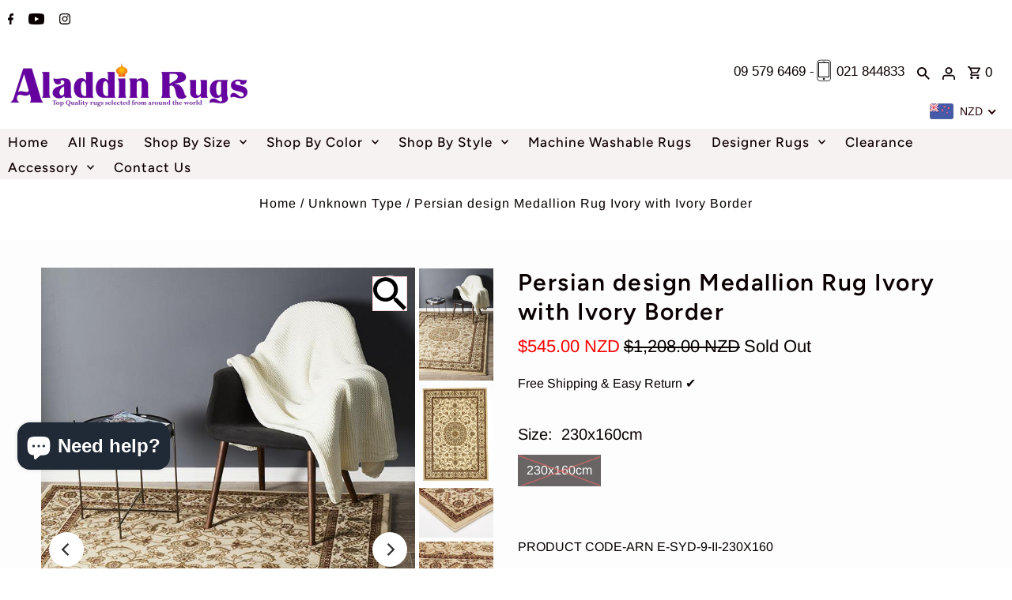

--- FILE ---
content_type: text/html; charset=utf-8
request_url: https://aladdinrugs.co.nz/products/sydney-medallion-rug-ivory-with-ivory-border?variant=23463408257
body_size: 96197
content:
<!DOCTYPE html>
<html class="no-js" lang="en">
  
<head>
  <!-- Open Graph / Facebook -->
  <meta property="og:url" content="https://aladdinrugs.co.nz">
  <meta property="og:type" content="website">
  <meta property="og:title" content="Persian design Medallion Rug Ivory with Ivory Border">
  <meta property="og:description" content="Discover premium rugs at Aladdin Rugs NZ. Free shipping & easy returns. Style your home with our beautiful collection.">
  
  <!-- Product page -->
  <meta property="og:image" content="https://aladdinrugs.co.nz/cdn/shop/products/SYD-9-II_6.jpg?v=1739572059">


  <meta property="og:image:alt" content="Aladdin Rugs NZ - Premium rugs collection">

  <!-- Twitter Card -->
  <meta name="twitter:card" content="summary_large_image">
  <meta name="twitter:title" content="Persian design Medallion Rug Ivory with Ivory Border">
  <meta name="twitter:description" content="Discover premium rugs at Aladdin Rugs NZ. Free shipping & easy returns. Style your home with our beautiful collection.">
  <meta name="twitter:image" content="https://aladdinrugs.co.nz/cdn/shop/t/34/assets/aladdin-rugs-preview.jpg?v=19848">







<!-- Google tag (gtag.js) -->
<!-- <script async src="https://www.googletagmanager.com/gtag/js?id=G-YZ4304EFT2"></script> -->
<script>
  window.dataLayer = window.dataLayer || [];
  function gtag(){dataLayer.push(arguments);}
  gtag('js', new Date());

  gtag('config', 'G-YZ4304EFT2');
</script>
  <!-- Google tag (gtag.js) -->
<!-- <script async src="https://www.googletagmanager.com/gtag/js?id=G-7VELG1B7MT"></script> -->
<script>
  window.dataLayer = window.dataLayer || [];
  function gtag(){dataLayer.push(arguments);}
  gtag('js', new Date());

  gtag('config', 'G-7VELG1B7MT');
</script>
  
    <!-- Meta Pixel Code -->
<script>
  !function(f,b,e,v,n,t,s)
  {if(f.fbq)return;n=f.fbq=function(){n.callMethod?
  n.callMethod.apply(n,arguments):n.queue.push(arguments)};
  if(!f._fbq)f._fbq=n;n.push=n;n.loaded=!0;n.version='2.0';
  n.queue=[];t=b.createElement(e);t.async=!0;
  t.src=v;s=b.getElementsByTagName(e)[0];
  s.parentNode.insertBefore(t,s)}(window, document,'script',
  'https://connect.facebook.net/en_US/fbevents.js');
  fbq('init', '1119243608737365');
  fbq('track', 'PageView');
</script>
<noscript><img height="1" width="1" style="display:none"
  src="https://www.facebook.com/tr?id=1119243608737365&ev=PageView&noscript=1"
/></noscript>
<!-- End Meta Pixel Code -->

  <meta name="google-site-verification" content="9b8jjMBJoJNMKINiukQmbYpXHgYNeuDgl1UfBryqEvk" />

 <meta name="facebook-domain-verification" content="9rfxdrpehp04libvpe50r640sqdyy5" />
    
    <script id='em_product_metafields' type='application/json'>
        1659312296
    </script>
  <meta name="facebook-domain-verification" content="04wc16jr8nottsyx9ldx5efgvkisyj" /> 
  
<script src="//ajax.googleapis.com/ajax/libs/jquery/2.2.4/jquery.min.js" type="text/javascript"></script>  
 



  <!-- BEGIN SCRIPT -->
<script type="text/javascript" src="https://www.roomvo.com/static/scripts/b2b/aladdinrugsconz.js" async></script>
<!-- END SCRIPT -->

<!-- BEGIN SCRIPT -->
<script type="text/javascript" src="https://www.roomvo.com/static/scripts/b2b/aladdinrugsconz.js" async></script>
<!-- END SCRIPT -->

  
  <meta charset="utf-8" />
  <meta name="viewport" content="width=device-width,initial-scale=1">
  
  

  <!-- Establish early connection to external domains -->
  <link rel="preconnect" href="https://cdn.shopify.com" crossorigin>
  <link rel="preconnect" href="https://fonts.shopify.com" crossorigin>
  <link rel="preconnect" href="https://monorail-edge.shopifysvc.com">
  <link rel="preconnect" href="//ajax.googleapis.com" crossorigin /><!-- Preload onDomain stylesheets and script libraries -->
  <link rel="preload" href="//aladdinrugs.co.nz/cdn/shop/t/34/assets/stylesheet.css?v=30147118190950865021657831558" as="style">
  <link rel="preload" as="font" href="//aladdinrugs.co.nz/cdn/fonts/arimo/arimo_n4.a7efb558ca22d2002248bbe6f302a98edee38e35.woff2" type="font/woff2" crossorigin>
  <link rel="preload" as="font" href="//aladdinrugs.co.nz/cdn/fonts/figtree/figtree_n5.3b6b7df38aa5986536945796e1f947445832047c.woff2" type="font/woff2" crossorigin>
  <link rel="preload" as="font" href="//aladdinrugs.co.nz/cdn/fonts/figtree/figtree_n6.9d1ea52bb49a0a86cfd1b0383d00f83d3fcc14de.woff2" type="font/woff2" crossorigin>
  <link rel="preload" href="//aladdinrugs.co.nz/cdn/shop/t/34/assets/eventemitter3.min.js?v=27939738353326123541657659204" as="script"><link rel="preload" href="//aladdinrugs.co.nz/cdn/shop/t/34/assets/vendor-video.js?v=112486824910932804751657659204" as="script"><link rel="preload" href="//aladdinrugs.co.nz/cdn/shop/t/34/assets/theme.js?v=122011785530201947801657659204" as="script">

  <link rel="shortcut icon" href="//aladdinrugs.co.nz/cdn/shop/files/figgg_32x32.jpg?v=1657499477" type="image/png" />
  <link rel="canonical" href="https://aladdinrugs.co.nz/products/sydney-medallion-rug-ivory-with-ivory-border" /><title>Persian design Medallion Rug Ivory with Ivory Border
 &ndash; Aladdin Rugs NZ</title>

<!-- Avada Boost Sales Script -->

      


              
              
              
              
              
              
              
              <script>const AVADA_ENHANCEMENTS = {};
          AVADA_ENHANCEMENTS.contentProtection = false;
          AVADA_ENHANCEMENTS.hideCheckoutButon = false;
          AVADA_ENHANCEMENTS.cartSticky = false;
          AVADA_ENHANCEMENTS.multiplePixelStatus = false;
          AVADA_ENHANCEMENTS.inactiveStatus = false;
          AVADA_ENHANCEMENTS.cartButtonAnimationStatus = false;
          AVADA_ENHANCEMENTS.whatsappStatus = false;
          AVADA_ENHANCEMENTS.messengerStatus = false;
          AVADA_ENHANCEMENTS.livechatStatus = false;
          </script>



























      <script>
        const AVADA_CDT = {};
        AVADA_CDT.products = [];
        AVADA_CDT.template = "product";
        AVADA_CDT.collections = [];
        
          AVADA_CDT.collections.push("408486314207");
        
          AVADA_CDT.collections.push("408460624095");
        
          AVADA_CDT.collections.push("271689217");
        
          AVADA_CDT.collections.push("40013463604");
        
          AVADA_CDT.collections.push("408486379743");
        
          AVADA_CDT.collections.push("279398209");
        
          AVADA_CDT.collections.push("417305821407");
        
          AVADA_CDT.collections.push("263656865951");
        
          AVADA_CDT.collections.push("221958242463");
        
          AVADA_CDT.collections.push("441639174367");
        
          AVADA_CDT.collections.push("441639010527");
        
          AVADA_CDT.collections.push("272715265");
        
          AVADA_CDT.collections.push("416516866271");
        
          AVADA_CDT.collections.push("279389825");
        
          AVADA_CDT.collections.push("263930904735");
        
          AVADA_CDT.collections.push("273052801");
        

        const AVADA_INVQTY = {};
        
          AVADA_INVQTY[23463408129] = 0;
        

        AVADA_CDT.cartitem = 0;
        AVADA_CDT.moneyformat = `<span class=money>\${{amount}}</span>`;
        AVADA_CDT.cartTotalPrice = 0;
        
        AVADA_CDT.selected_variant_id = 23463408129;
        AVADA_CDT.product = {"id": 7439599681,"title": "Persian design Medallion Rug Ivory with Ivory Border","handle": "sydney-medallion-rug-ivory-with-ivory-border","vendor": "Aladdin Rug NZ",
            "type": "","tags": ["200-x-290-cm","230-x-160-cm","300-x-400-cm","330-x-240-cm","400-x-300-cm","ivory","ivory-rugs","machine-made","size-230x160","size-230x160cm","size-290x200","size-290x200cm","size-330x240","size-330x240cm","size-400x300cm","SYD","SYDNEY","traditional"],"price": 54500,"price_min": 54500,"price_max": 54500,
            "available": false,"price_varies": false,"compare_at_price": 120800,
            "compare_at_price_min": 120800,"compare_at_price_max": 120800,
            "compare_at_price_varies": false,"variants": [{"id":23463408129,"title":"230x160cm","option1":"230x160cm","option2":null,"option3":null,"sku":"E-SYD-9-II-230X160","requires_shipping":true,"taxable":false,"featured_image":null,"available":false,"name":"Persian design Medallion Rug Ivory with Ivory Border - 230x160cm","public_title":"230x160cm","options":["230x160cm"],"price":54500,"weight":10000,"compare_at_price":120800,"inventory_quantity":0,"inventory_management":"shopify","inventory_policy":"deny","barcode":"","requires_selling_plan":false,"selling_plan_allocations":[]}],"featured_image": "\/\/aladdinrugs.co.nz\/cdn\/shop\/products\/SYD-9-II_6.jpg?v=1739572059","images": ["\/\/aladdinrugs.co.nz\/cdn\/shop\/products\/SYD-9-II_6.jpg?v=1739572059","\/\/aladdinrugs.co.nz\/cdn\/shop\/products\/SYD-9-II-1.jpg?v=1739572061","\/\/aladdinrugs.co.nz\/cdn\/shop\/products\/SYD-9-II-2.jpg?v=1739572062","\/\/aladdinrugs.co.nz\/cdn\/shop\/products\/SYD-9-II-3.jpg?v=1739572064","\/\/aladdinrugs.co.nz\/cdn\/shop\/products\/SYD-9-II-4.jpg?v=1739572065","\/\/aladdinrugs.co.nz\/cdn\/shop\/products\/SYD-9-II-5.jpg?v=1739572067","\/\/aladdinrugs.co.nz\/cdn\/shop\/products\/SYD-9-II-R-1.jpg?v=1739572069","\/\/aladdinrugs.co.nz\/cdn\/shop\/products\/SYD-9-II_1.jpg?v=1739572070","\/\/aladdinrugs.co.nz\/cdn\/shop\/products\/SYD-9-II_2.jpg?v=1739572071","\/\/aladdinrugs.co.nz\/cdn\/shop\/products\/SYD-9-II_3.jpg?v=1739572072","\/\/aladdinrugs.co.nz\/cdn\/shop\/products\/SYD-9-II_4.jpg?v=1739572073","\/\/aladdinrugs.co.nz\/cdn\/shop\/products\/SYD-9-II_5.jpg?v=1739572074"]
            };
        

        window.AVADA_BADGES = window.AVADA_BADGES || {};
        window.AVADA_BADGES = [{"headingColor":"#232323","showBadges":true,"collectionPageInlinePosition":"after","font":"default","showBadgeBorder":false,"textAlign":"avada-align-center","showHeaderText":true,"cartInlinePosition":"after","collectionPagePosition":"","customWidthSizeInMobile":450,"isSetCustomWidthMobile":false,"cartPosition":"","badgeBorderColor":"#e1e1e1","customWidthSize":450,"headerText":"Secure Checkout With","createdAt":"2023-01-23T02:53:34.695Z","inlinePosition":"after","headingSize":16,"position":"","badgeEffect":"","name":"Product Pages","badgeStyle":"color","removeBranding":true,"badgeCustomSize":70,"status":true,"badgeBorderRadius":3,"priority":"0","badgesSmartSelector":false,"shopId":"XTV20W5DldYEf3QpFIb0","badgePageType":"product","description":"Increase a sense of urgency and boost conversation rate on each product page. ","homePageInlinePosition":"after","homePagePosition":"","badgeList":["https:\/\/cdn1.avada.io\/boost-sales\/visa.svg","https:\/\/cdn1.avada.io\/boost-sales\/mastercard.svg","https:\/\/cdn1.avada.io\/boost-sales\/americanexpress.svg","https:\/\/cdn1.avada.io\/boost-sales\/discover.svg","https:\/\/cdn1.avada.io\/boost-sales\/paypal.svg","https:\/\/cdn1.avada.io\/boost-sales\/applepay.svg","https:\/\/cdn1.avada.io\/boost-sales\/googlepay.svg"],"shopDomain":"aladdinrugs.myshopify.com","badgeSize":"small","badgeWidth":"full-width","id":"FIaiSjkeeMfv912DrtLw"},{"badgesSmartSelector":false,"name":"Footer","description":"Win customers' trust from every pages by showing various trust badges at website's footer.","cartPosition":"","collectionPageInlinePosition":"after","badgeEffect":"","badgeCustomSize":40,"status":true,"showBadgeBorder":false,"collectionPagePosition":"","selectedPreset":"Payment 1","badgePageType":"footer","badgeList":["https:\/\/cdn1.avada.io\/boost-sales\/visa.svg","https:\/\/cdn1.avada.io\/boost-sales\/mastercard.svg","https:\/\/cdn1.avada.io\/boost-sales\/americanexpress.svg","https:\/\/cdn1.avada.io\/boost-sales\/discover.svg","https:\/\/cdn1.avada.io\/boost-sales\/paypal.svg","https:\/\/cdn1.avada.io\/boost-sales\/applepay.svg","https:\/\/cdn1.avada.io\/boost-sales\/googlepay.svg"],"cartInlinePosition":"after","priority":"0","badgeStyle":"color","shopId":"XTV20W5DldYEf3QpFIb0","badgeSize":"custom","headingSize":16,"showBadges":true,"badgeBorderRadius":3,"position":"","customWidthSizeInMobile":450,"headerText":"","textAlign":"avada-align-center","homePagePosition":"","isSetCustomWidthMobile":false,"createdAt":"2023-01-23T02:53:32.796Z","shopDomain":"aladdinrugs.myshopify.com","inlinePosition":"after","customWidthSize":450,"badgeBorderColor":"#e1e1e1","font":"default","removeBranding":true,"headingColor":"#232323","badgeWidth":"full-width","homePageInlinePosition":"after","showHeaderText":true,"id":"gRRwZiY7Gvktxvmvqabf"}];

        window.AVADA_GENERAL_SETTINGS = window.AVADA_GENERAL_SETTINGS || {};
        window.AVADA_GENERAL_SETTINGS = null;

        window.AVADA_COUNDOWNS = window.AVADA_COUNDOWNS || {};
        window.AVADA_COUNDOWNS = [{},{},{"id":"74ygJGCYUPk6US0uzN69","conditions":{"conditions":[{"operation":"CONTAINS","value":"","type":"TITLE"}],"type":"ALL"},"position":"form[action='\/cart\/add']","numbBorderColor":"#cccccc","showInventoryCountdown":true,"numbColor":"#122234","saleCustomSeconds":"59","minutesText":"Minutes","stockTextColor":"#122234","displayLayout":"square-countdown","inlinePosition":"after","numbHeight":60,"manualDisplayPlacement":"after","status":true,"numbBgColor":"#ffffff","name":"Product Pages","numbWidth":60,"categoryNumbWidth":30,"numbBorderWidth":1,"saleDateType":"date-custom","showCountdownTimer":true,"timeUnits":"unit-dhms","categoryTxtDatePos":"txt_outside_box","useDefaultSize":true,"txtDateColor":"#122234","description":"Increase urgency and boost conversions for each product page.","collectionPagePosition":"","stockTextBefore":"Only {{stock_qty}} left in stock. Hurry up 🔥","daysText":"Days","textAlign":"text-center","productExcludeIds":[],"txtDateSize":16,"priority":"0","categoryNumberSize":14,"categoryTxtDateSize":8,"countdownEndAction":"HIDE_COUNTDOWN","categoryNumbHeight":30,"displayType":"ALL_PRODUCT","createdAt":"2023-01-23T02:53:33.998Z","secondsText":"Seconds","headingColor":"#0985C5","numbBorderRadius":0,"saleCustomMinutes":"10","countdownSmartSelector":false,"saleCustomDays":"00","manualDisplayPosition":"form[action='\/cart\/add']","productIds":[],"categoryUseDefaultSize":true,"collectionPageInlinePosition":"after","linkText":"Hurry! sale ends in","hoursText":"Hours","saleCustomHours":"00","countdownTextBottom":"","headingSize":30,"removeBranding":true,"shopDomain":"aladdinrugs.myshopify.com","stockType":"real_stock","txtDatePos":"txt_outside_box","stockTextSize":16,"shopId":"XTV20W5DldYEf3QpFIb0"}];

        window.AVADA_STOCK_COUNTDOWNS = window.AVADA_STOCK_COUNTDOWNS || {};
        window.AVADA_STOCK_COUNTDOWNS = {"productExcludeIds":[],"delayAnimation":"1500","stockCountdownContent":"\u003cp\u003eOnly \u003cspan style=\"color: rgb(255, 0, 0);\"\u003e{{stock_qty}}\u003c\/span\u003e left in stock. Hurry up 🔥\u003c\/p\u003e","sliderColor":"#FF6D6D","textAlign":"avada-align-left","description":"Description label","animationForStockCountdown":"none","isDisplayHomePage":false,"queryPosition":"form[action='\/cart\/add']","type":"default","inventoryDefault":100,"isShowStockSlider":false,"displayType":"ALL_PRODUCT","productIds":[],"isOnlyShowThanNumber":true,"timeRandom":["15000"],"name":"Stock Countdown","numberShow":"10","totalStock":100,"position":"above","shopId":"XTV20W5DldYEf3QpFIb0","conditions":{"type":"ALL","conditions":[{"type":"TITLE","operation":"CONTAINS","value":""}]},"status":false,"customCss":"","id":"3mqd7wXQlspLttBLu3KF"};

        window.AVADA_COUNDOWNS_V2 = window.AVADA_COUNDOWNS_V2 || {};
        window.AVADA_COUNDOWNS_V2 = [{"id":"oiO1Unz6dp0v7gzbUFkg","isSpecificTimeZone":false,"classes":["Avada-CDTV2__Display--block"],"timeType":"date_sale_to","preset":"venice","whenTimeReached":"hide_block","daysText":"Days","minutesCustom":1,"secondsCustom":1,"secondsText":"Seconds","isCanChangeBgContainer":true,"minutesText":"Minutes","hoursCustom":1,"startTime":"2023-11-21T11:19","shopId":"XTV20W5DldYEf3QpFIb0","daysCustom":1,"image":"\/acaf414c7413b37ee1ac96409ba427e6.png","widgetId":"AVADA-LXSDD264U9BS","timeZone":"Etc\/GMT+12","bgNumberColor":"","isCanChangeBgNumberColor":false,"hoursText":"Hours","size":"large","name":"Countdown Timer 21\/11\/23","pageShowCountdown":"product","presetType":"light","status":true,"createdAt":"2023-11-20T22:21:36.211Z","isFirstSave":false,"designSetting":[{"path":"designSetting.0","components":[],"name":"Heading","style":{"path":"designSetting.0.style","color":"#202223"},"label":"20% OFF Automatic Discount At Check Out!","type":"heading"},{"path":"designSetting.1","isCanChangeBgContainer":true,"components":[{"path":"designSetting.1.components.0","components":[{"path":"designSetting.1.components.0.components.0","identification":"dayValue","unitLabel":"","classes":[""],"name":"CD Item Value","style":{"padding":"0.5rem","path":"designSetting.1.components.0.components.0.style","color":"#FFFFFF","fontWeight":600},"label":"","type":"countdownItemValue"},{"path":"designSetting.1.components.0.components.1","identification":"dayLabel","classes":["Avada-CDTV2__PositionLabel--bottom"],"name":"CD Item Label","style":{"padding":"0.5rem 0","path":"designSetting.1.components.0.components.1.style","color":"#FFFFFF","lineHeight":"150%"},"type":"countdownItemLabel"}],"identification":"Day","name":"Item Container","style":{"path":"designSetting.1.components.0.style","margin":"1rem 0.5rem","backgroundColor":"#323232","borderRadius":"4px","display":"block"},"label":"Days","type":"itemContainer","value":"01"},{"path":"designSetting.1.components.1","components":[{"path":"designSetting.1.components.1.components.0","identification":"hourValue","unitLabel":"","classes":[""],"name":"CD Item Value","style":{"padding":"0.5rem","path":"designSetting.1.components.1.components.0.style","color":"#FFFFFF","fontWeight":600},"label":"","type":"countdownItemValue"},{"path":"designSetting.1.components.1.components.1","identification":"hourLabel","classes":["Avada-CDTV2__PositionLabel--bottom"],"name":"CD Item Label","style":{"padding":"0.5rem 0","path":"designSetting.1.components.1.components.1.style","color":"#FFFFFF","lineHeight":"150%"},"type":"countdownItemLabel"}],"identification":"Hour","name":"Item Container","style":{"path":"designSetting.1.components.1.style","margin":"1rem 0.5rem","backgroundColor":"#323232","borderRadius":"4px","display":"block"},"label":"Hours","type":"itemContainer","value":"08"},{"path":"designSetting.1.components.2","components":[{"path":"designSetting.1.components.2.components.0","identification":"minuteValue","unitLabel":"","classes":[""],"name":"CD Item Value","style":{"padding":"0.5rem","path":"designSetting.1.components.2.components.0.style","color":"#FFFFFF","fontWeight":600},"label":"","type":"countdownItemValue"},{"path":"designSetting.1.components.2.components.1","identification":"minuteLabel","classes":["Avada-CDTV2__PositionLabel--bottom"],"name":"CD Item Label","style":{"padding":"0.5rem 0","path":"designSetting.1.components.2.components.1.style","color":"#FFFFFF","lineHeight":"150%"},"type":"countdownItemLabel"}],"identification":"Minute","name":"Item Container","style":{"path":"designSetting.1.components.2.style","margin":"1rem 0.5rem","backgroundColor":"#323232","borderRadius":"4px","display":"block"},"label":"Minutes","type":"itemContainer","value":"45"},{"path":"designSetting.1.components.3","components":[{"path":"designSetting.1.components.3.components.0","identification":"secondValue","unitLabel":"","classes":[""],"name":"CD Item Value","style":{"padding":"0.5rem","path":"designSetting.1.components.3.components.0.style","color":"#FFFFFF","fontWeight":600},"label":"","type":"countdownItemValue"},{"path":"designSetting.1.components.3.components.1","identification":"secondLabel","classes":["Avada-CDTV2__PositionLabel--bottom"],"name":"CD Item Label","style":{"padding":"0.5rem 0","path":"designSetting.1.components.3.components.1.style","color":"#FFFFFF","lineHeight":"150%"},"type":"countdownItemLabel"}],"identification":"Second","name":"Item Container","style":{"path":"designSetting.1.components.3.style","margin":"1rem 0.5rem","backgroundColor":"#323232","borderRadius":"4px","display":"block"},"label":"Seconds","type":"itemContainer","value":"08"}],"name":"Countdown","label":"","type":"countdown","isCanChangeBgNumberColor":false}],"conditionToShow":"specificConditions","specificCollectionIds":[276474945],"endTime":"2024-01-21T23:30","isShowToCollectionPages":true,"updatedAt":"2024-01-20T01:45:36.744Z"}];

        window.AVADA_BADGES_V2 = window.AVADA_BADGES_V2 || {};
        window.AVADA_BADGES_V2 = [{"badgeCustomSize":80,"headerText":"","headingColor":"#232323","sizeInMobile":"medium","widgetId":"AVADA-80125857","badgeSize":"medium","badgeStyle":"color","queryPosition":".footer__payment","preset":"preset-2","pageShowBadgeV2":"product","showBadges":true,"customSizeInMobile":70,"showHeaderText":true,"customWidthSize":450,"name":"Trust Badges #1","shopId":"XTV20W5DldYEf3QpFIb0","badgesAlign":"avada-align-center","font":"default","status":true,"isFirstSave":false,"templates":["product"],"isAddedBlock":true,"themeId":133960532191,"badgeEffect":"Avada-flipInX","useAdvanced":true,"isSetCustomWidthMobile":true,"badgeLink":"","layout":"grid","createdAt":"2023-01-23T03:13:08.490Z","badgePosition":"product","placement":"all","limitPlacement":false,"headingSize":16,"specificProducts":[],"numberOnRow":"7","size":"large","badgeLinkType":"link-each","badgeList":[{"image":"https:\/\/firebasestorage.googleapis.com\/v0\/b\/avada-boost-sales.appspot.com\/o\/badges%2Fimages%2FXTV20W5DldYEf3QpFIb0%2Fguaranteed-safe-checkout-7.png-1674508914012?alt=media\u0026token=061f606e-da91-468c-8d46-0283b20cc61e","link":"","selected":false,"chosen":false},{"image":"https:\/\/firebasestorage.googleapis.com\/v0\/b\/avada-boost-sales.appspot.com\/o\/badges%2Fimages%2FXTV20W5DldYEf3QpFIb0%2Feasy%20r.jpg-1674508670060?alt=media\u0026token=5c6b8c12-48d3-4889-95da-dc205c3945c0","link":"","selected":false,"chosen":false},{"image":"https:\/\/firebasestorage.googleapis.com\/v0\/b\/avada-boost-sales.appspot.com\/o\/badges%2Fimages%2FXTV20W5DldYEf3QpFIb0%2Ffast-free-shipping.png-1674509079913?alt=media\u0026token=902b51d3-b7ac-4fdd-bd60-825b94a749ac","link":"","selected":false,"chosen":false},{"image":"https:\/\/firebasestorage.googleapis.com\/v0\/b\/avada-boost-sales.appspot.com\/o\/badges%2Fimages%2FXTV20W5DldYEf3QpFIb0%2Fsupport-local-business%20(Small).jpg-1674511477323?alt=media\u0026token=6b2b545f-6090-4f3c-949b-2c0fe6279f41","link":"","chosen":false,"selected":false},{"image":"https:\/\/firebasestorage.googleapis.com\/v0\/b\/avada-boost-sales.appspot.com\/o\/badges%2Fimages%2FXTV20W5DldYEf3QpFIb0%2Flive%20chat.png-1739319534688?alt=media\u0026token=85b9bc24-9694-4cdb-ac32-e42f68929984","link":"","chosen":false,"selected":false},{"image":"https:\/\/firebasestorage.googleapis.com\/v0\/b\/avada-boost-sales.appspot.com\/o\/badges%2Fimages%2FXTV20W5DldYEf3QpFIb0%2F500.png-1739325302449?alt=media\u0026token=e522def1-925f-4564-a14a-5d2dcf470289","link":"https:\/\/aladdinrugs.co.nz\/pages\/ellerslie"}],"updatedAt":"2025-02-12T01:55:34.848Z","id":"SFVs30ySCPdvA1h26adA"}];

        window.AVADA_INACTIVE_TAB = window.AVADA_INACTIVE_TAB || {};
        window.AVADA_INACTIVE_TAB = null;

        window.AVADA_LIVECHAT = window.AVADA_LIVECHAT || {};
        window.AVADA_LIVECHAT = {"chatMessenger":{"whatsappStatus":false,"whatsappTextColor":"#FFFFFF","messageLanguage":"en_US","pageID":"","whatsappStyle":"whatsapp-style-1","messengerStatus":false,"livechatCustomIcon":"","messageColor":"#0A7CFF","customExcludeUrls":"","chatDisplayPage":"all","whatsappDesTextColor":"#FFFFFF","whatsappTitle":"Hi there!","livechatIcon":"https:\/\/i.imgur.com\/CQXjImt.png","customCss":"","messageText":"Hi! How can we help you?","whatsappDesBgColor":"#0A7CFF","enableAdvanced":false,"livechatTextColor":"#F8F8F8","enableChatDesktop":true,"messageTextColor":"#FFFFFF","excludesPages":"","whatsappBgColor":"#25D366","whatsappMessage":"Have a look around! Let us know if you have any question","enableChatMobile":true,"whatsappBottomText":"Call us for any inquiries","livechatBgColor":"#007EFF","presetId":"whatsapp","chatPosition":"avada-position-right"},"whatsapp":[{"id":"s5Errr0vkNxJfkMnuV1N","role":"","onWednesdayTo":"09:00","description":"Typically replies within an hour","onSaturdayFrom":"17:00","onTuesday":true,"onMonday":true,"onFridayTo":"09:00","onWednesday":true,"onSaturdayTo":"09:00","createdAt":"2023-11-20T22:36:20.293Z","onThursday":true,"onMondayFrom":"17:00","onMondayTo":"09:00","onlineTime":"available","onWednesdayFrom":"17:00","shopId":"XTV20W5DldYEf3QpFIb0","onFridayFrom":"17:00","onTuesdayTo":"09:00","onTuesdayFrom":"17:00","firstMess":"Hi there 👋.How can I help you? ","onFriday":true,"custom_bg_url":"","background_image":"","onSundayTo":"09:00","phone":"","name":"Aladdin Rugs NZ","onThursdayFrom":"17:00","onSundayFrom":"17:00","onThursdayTo":"09:00","status":true}],"livechatStatus":false};

        window.AVADA_STICKY_ATC = window.AVADA_STICKY_ATC || {};
        window.AVADA_STICKY_ATC = {"successResponse":"👏 Item added to cart!","showQtyInput":true,"status":false,"bgColor":"#ffffff","priceColor":"#000000","buttonTextColor":"#ffffff","buttonBorderRadius":0,"btnAddCartText":"Add to cart","qtyText":"Qty:","showProductImage":true,"cartRedirectCheckout":false,"hideVariantMobile":false,"enableMobile":false,"enableDesktop":true,"position":"avada-position-bottom","buttonBackgroundColor":"#000000","customCss":"","specialPriceColor":"#FF0000","productNameColor":"#000000","showProductPrice":true};

        window.AVADA_ATC_ANIMATION = window.AVADA_ATC_ANIMATION || {};
        window.AVADA_ATC_ANIMATION = {"customClassBtn":"","animationForButton":"AVADA-bounce-top","applyAddtoCart":true,"animationSpeed":"normal","status":false,"applyBuyNow":false};

        window.AVADA_SP = window.AVADA_SP || {};
        window.AVADA_SP = {"shop":"XTV20W5DldYEf3QpFIb0","configuration":{"position":"bottom-left","hide_time_ago":false,"smart_hide":false,"smart_hide_time":3,"smart_hide_unit":"days","truncate_product_name":true,"display_duration":5,"first_delay":10,"pops_interval":10,"max_pops_display":20,"show_mobile":true,"mobile_position":"bottom","animation":"fadeInUp","out_animation":"fadeOutDown","with_sound":false,"display_order":"order","only_product_viewing":false,"notice_continuously":false,"custom_css":"","replay":true,"included_urls":"","excluded_urls":"","excluded_product_type":"","countries_all":true,"countries":[],"allow_show":"all","hide_close":true,"close_time":1,"close_time_unit":"days","support_rtl":false},"notifications":{"oC7ZW9MT02wSnlCSEklf":{"settings":{"heading_text":"{{first_name}} in {{city}}, {{country}}","heading_font_weight":500,"heading_font_size":12,"content_text":"Purchased {{product_name}}","content_font_weight":800,"content_font_size":13,"background_image":"","background_color":"#FFF","heading_color":"#111","text_color":"#142A47","time_color":"#234342","with_border":false,"border_color":"#333333","border_width":1,"border_radius":20,"image_border_radius":20,"heading_decoration":null,"hover_product_decoration":null,"hover_product_color":"#122234","with_box_shadow":true,"font":"Raleway","language_code":"en","with_static_map":false,"use_dynamic_names":false,"dynamic_names":"","use_flag":false,"popup_custom_link":"","popup_custom_image":"","display_type":"popup","use_counter":false,"counter_color":"#0b4697","counter_unit_color":"#0b4697","counter_unit_plural":"views","counter_unit_single":"view","truncate_product_name":false,"allow_show":"all","included_urls":"","excluded_urls":""},"type":"order","items":[],"source":"shopify\/order"}},"removeBranding":true};

        window.AVADA_SP_V2 = window.AVADA_SP_V2 || {};
        window.AVADA_SP_V2 = [{"id":"YswdDJkW2eoUm4wVnuEB","borderColor":"#333333","truncateProductName":false,"contentFontSize":13,"type":"import_file","dayAgoTimeUnit":"hours","desktopPosition":"bottom_left","importDemo":"import_random_product","borderWidth":1,"shopId":"XTV20W5DldYEf3QpFIb0","isShowOnMobile":true,"withBorder":false,"headingFontSize":12,"contentFontWeight":800,"mobilePositions":"bottom","languageCode":"en","isGenerateDayAgo":true,"notificationsImport":[],"dayAgoTime":"1","isShowDemo":false,"name":"SALES","specificProducts":[],"font":"Raleway","headingFontWeight":500,"counterUnitColor":"#FFF","backgroundColor":"#000","headingColor":"#FFF","backgroundImage":null,"contentText":"\u003cp\u003ePurchased {{product_name}}\u003c\/p\u003e","textColor":"#FFF","isLock":true,"createdAt":"2023-01-23T02:56:11.558Z","borderRadius_wrapper":"50.5px 5px 5px 50.5px","headingText":"\u003cp\u003e{{first_name}} in {{city}}, {{country}}\u003c\/p\u003e","borderRadius":"46.5px 5px 5px 46.5px","timeColor":"#FFF","imageBorderRadius":"50%","counterColor":"#FFF","typeTheme":"basic2","click":1,"hover":4,"address":{"country":"New Zealand","city":"Auckland"},"selectPage":["collection"],"triggerCollectionIds":[276474945],"isUseAdvancedSettings":true,"isHideCustomerName":false,"chooseTriggerPopup":"specific_products","productsRandom":[{"image":{"src":"https:\/\/cdn.shopify.com\/s\/files\/1\/1430\/2526\/products\/BC-HAR-43500-1.jpg?v=1703553337"},"images":[{"updated_at":"2023-12-26T14:15:37+13:00","src":"https:\/\/cdn.shopify.com\/s\/files\/1\/1430\/2526\/products\/BC-HAR-43500-1.jpg?v=1703553337","product_id":7366814017,"admin_graphql_api_id":"gid:\/\/shopify\/ProductImage\/15359132033","alt":"Harlequin Enigma Peony 43500 - aladdinrugs","width":600,"created_at":"2016-08-12T18:37:16+12:00","variant_ids":[],"id":15359132033,"position":1,"height":900},{"updated_at":"2023-12-26T14:15:37+13:00","src":"https:\/\/cdn.shopify.com\/s\/files\/1\/1430\/2526\/products\/BC-HAR-43500.jpg?v=1703553337","product_id":7366814017,"admin_graphql_api_id":"gid:\/\/shopify\/ProductImage\/28117163376799","alt":null,"width":600,"created_at":"2021-03-09T16:15:48+13:00","variant_ids":[],"id":28117163376799,"position":2,"height":829}],"options":[{"product_id":7366814017,"values":["240x170cm","280x200cm"],"name":"Size","id":8790160769,"position":1}],"available":true,"handle":"harlequin-enigma-peony-43500","id":7366814017,"variants":[{"inventory_quantity":1,"compare_at_price":"4917.00","inventory_management":"shopify","src":"https:\/\/cdn.shopify.com\/s\/files\/1\/1430\/2526\/products\/BC-HAR-43500-1.jpg?v=1703553337","price":"2214.00","option3":null,"available":true,"option1":"240x170cm","id":23206286017,"option2":null,"title":"240x170cm"},{"inventory_quantity":1,"compare_at_price":"6886.00","inventory_management":"shopify","src":"https:\/\/cdn.shopify.com\/s\/files\/1\/1430\/2526\/products\/BC-HAR-43500.jpg?v=1703553337","price":"3099.00","option3":null,"available":true,"option1":"280x200cm","id":23206286081,"option2":null,"title":"280x200cm"}],"title":"Harlequin Enigma Peony 43500","featured_image":"https:\/\/cdn.shopify.com\/s\/files\/1\/1430\/2526\/products\/BC-HAR-43500-1.jpg?v=1703553337","status":"active"},{"image":{"src":"https:\/\/cdn.shopify.com\/s\/files\/1\/1430\/2526\/products\/BC-HAR-43507-1.jpg?v=1703553328"},"images":[{"updated_at":"2023-12-26T14:15:28+13:00","src":"https:\/\/cdn.shopify.com\/s\/files\/1\/1430\/2526\/products\/BC-HAR-43507-1.jpg?v=1703553328","product_id":7366813313,"admin_graphql_api_id":"gid:\/\/shopify\/ProductImage\/15359131201","alt":"Harlequin Enigma Lime 43507 - aladdinrugs - 1","width":600,"created_at":"2016-08-12T18:37:15+12:00","variant_ids":[],"id":15359131201,"position":1,"height":900},{"updated_at":"2023-12-26T14:15:28+13:00","src":"https:\/\/cdn.shopify.com\/s\/files\/1\/1430\/2526\/products\/BC-HAR-43507-2_f4b93606-2558-4a21-887c-f376985010f8.jpg?v=1703553328","product_id":7366813313,"admin_graphql_api_id":"gid:\/\/shopify\/ProductImage\/15359131265","alt":"Harlequin Enigma Lime 43507 - aladdinrugs - 2","width":600,"created_at":"2016-08-12T18:37:15+12:00","variant_ids":[],"id":15359131265,"position":2,"height":900}],"options":[{"product_id":7366813313,"values":["240x170cm"],"name":"Size","id":8790159873,"position":1}],"available":true,"handle":"harlequin-enigma-lime-rug-43507","id":7366813313,"variants":[{"inventory_quantity":1,"compare_at_price":"5564.00","inventory_management":"shopify","src":"https:\/\/cdn.shopify.com\/s\/files\/1\/1430\/2526\/products\/BC-HAR-43507-1.jpg?v=1703553328","price":"2505.00","option3":null,"available":true,"option1":"240x170cm","id":23206280641,"option2":null,"title":"240x170cm"}],"title":"Harlequin Enigma Lime 43507","featured_image":"https:\/\/cdn.shopify.com\/s\/files\/1\/1430\/2526\/products\/BC-HAR-43507-1.jpg?v=1703553328","status":"active"},{"image":{"src":"https:\/\/cdn.shopify.com\/s\/files\/1\/1430\/2526\/products\/BC-HAR-44601-3.jpg?v=1703553360"},"images":[{"updated_at":"2023-12-26T14:16:00+13:00","src":"https:\/\/cdn.shopify.com\/s\/files\/1\/1430\/2526\/products\/BC-HAR-44601-3.jpg?v=1703553360","product_id":7366809793,"admin_graphql_api_id":"gid:\/\/shopify\/ProductImage\/15359128193","alt":"Harlequin Lulu Pebble 44601 - aladdinrugs - 1","width":600,"created_at":"2016-08-12T18:37:07+12:00","variant_ids":[],"id":15359128193,"position":1,"height":900},{"updated_at":"2023-12-26T14:16:00+13:00","src":"https:\/\/cdn.shopify.com\/s\/files\/1\/1430\/2526\/products\/BC-HAR-44601-2_5f287a8d-0916-4845-bfed-344a2d6eb7af.jpg?v=1703553360","product_id":7366809793,"admin_graphql_api_id":"gid:\/\/shopify\/ProductImage\/15359128257","alt":"Harlequin Lulu Pebble 44601 - aladdinrugs - 2","width":600,"created_at":"2016-08-12T18:37:07+12:00","variant_ids":[],"id":15359128257,"position":2,"height":900},{"updated_at":"2022-05-29T15:26:27+12:00","src":"https:\/\/cdn.shopify.com\/s\/files\/1\/1430\/2526\/products\/Lulu-Pebble_446015.jpg?v=1653794787","product_id":7366809793,"admin_graphql_api_id":"gid:\/\/shopify\/ProductImage\/12017729699892","alt":null,"width":600,"created_at":"2019-08-28T10:16:45+12:00","variant_ids":[],"id":12017729699892,"position":3,"height":600},{"updated_at":"2021-06-20T15:21:04+12:00","src":"https:\/\/cdn.shopify.com\/s\/files\/1\/1430\/2526\/products\/Lulu-Pebble_446012.jpg?v=1624159264","product_id":7366809793,"admin_graphql_api_id":"gid:\/\/shopify\/ProductImage\/12017728847924","alt":null,"width":600,"created_at":"2019-08-28T10:16:41+12:00","variant_ids":[],"id":12017728847924,"position":4,"height":600},{"updated_at":"2021-06-20T15:21:04+12:00","src":"https:\/\/cdn.shopify.com\/s\/files\/1\/1430\/2526\/products\/Lulu-Pebble_446013.jpg?v=1624159264","product_id":7366809793,"admin_graphql_api_id":"gid:\/\/shopify\/ProductImage\/12017728946228","alt":null,"width":600,"created_at":"2019-08-28T10:16:42+12:00","variant_ids":[],"id":12017728946228,"position":5,"height":600},{"updated_at":"2021-06-20T15:21:04+12:00","src":"https:\/\/cdn.shopify.com\/s\/files\/1\/1430\/2526\/products\/Lulu-Pebble_446014.jpg?v=1624159264","product_id":7366809793,"admin_graphql_api_id":"gid:\/\/shopify\/ProductImage\/12017729404980","alt":null,"width":600,"created_at":"2019-08-28T10:16:44+12:00","variant_ids":[],"id":12017729404980,"position":6,"height":600}],"options":[{"product_id":7366809793,"values":["200x140cm","240x170cm","280x200cm"],"name":"Size","id":8790155905,"position":1}],"available":true,"handle":"harlequin-lulu-pebble-rug-44601","id":7366809793,"variants":[{"inventory_quantity":2,"compare_at_price":"3043.00","inventory_management":"shopify","src":"https:\/\/cdn.shopify.com\/s\/files\/1\/1430\/2526\/products\/BC-HAR-44601-3.jpg?v=1703553360","price":"1370.00","option3":null,"available":true,"option1":"200x140cm","id":23206268097,"option2":null,"title":"200x140cm"},{"inventory_quantity":5,"compare_at_price":"5564.00","inventory_management":"shopify","src":"https:\/\/cdn.shopify.com\/s\/files\/1\/1430\/2526\/products\/BC-HAR-44601-2_5f287a8d-0916-4845-bfed-344a2d6eb7af.jpg?v=1703553360","price":"2505.00","option3":null,"available":true,"option1":"240x170cm","id":23206268161,"option2":null,"title":"240x170cm"},{"inventory_quantity":9,"compare_at_price":"6886.00","inventory_management":"shopify","src":"https:\/\/cdn.shopify.com\/s\/files\/1\/1430\/2526\/products\/Lulu-Pebble_446015.jpg?v=1653794787","price":"3099.00","option3":null,"available":true,"option1":"280x200cm","id":23206268289,"option2":null,"title":"280x200cm"}],"title":"Harlequin Lulu Pebble 44601","featured_image":"https:\/\/cdn.shopify.com\/s\/files\/1\/1430\/2526\/products\/BC-HAR-44601-3.jpg?v=1703553360","status":"active"},{"image":{"src":"https:\/\/cdn.shopify.com\/s\/files\/1\/1430\/2526\/products\/BC-SAN-45105-1_662f0d6c-3b78-4cb4-8a71-0f59e2e9decf.jpg?v=1625888880"},"images":[{"updated_at":"2021-07-10T15:48:00+12:00","src":"https:\/\/cdn.shopify.com\/s\/files\/1\/1430\/2526\/products\/BC-SAN-45105-1_662f0d6c-3b78-4cb4-8a71-0f59e2e9decf.jpg?v=1625888880","product_id":7366802945,"admin_graphql_api_id":"gid:\/\/shopify\/ProductImage\/15359118785","alt":"Sanderson Cressida Claret\/Plum 45105 - aladdinrugs","width":848,"created_at":"2016-08-12T18:36:48+12:00","variant_ids":[],"id":15359118785,"position":1,"height":1200},{"updated_at":"2021-07-10T15:48:00+12:00","src":"https:\/\/cdn.shopify.com\/s\/files\/1\/1430\/2526\/products\/lF7gw8WQ.jpg?v=1625888880","product_id":7366802945,"admin_graphql_api_id":"gid:\/\/shopify\/ProductImage\/29836692455583","alt":null,"width":848,"created_at":"2021-07-08T12:55:29+12:00","variant_ids":[],"id":29836692455583,"position":2,"height":1200},{"updated_at":"2021-07-10T15:48:00+12:00","src":"https:\/\/cdn.shopify.com\/s\/files\/1\/1430\/2526\/products\/45105-1.png?v=1625888880","product_id":7366802945,"admin_graphql_api_id":"gid:\/\/shopify\/ProductImage\/1480835563557","alt":null,"width":718,"created_at":"2017-12-16T14:39:09+13:00","variant_ids":[],"id":1480835563557,"position":3,"height":535},{"updated_at":"2021-07-08T12:55:31+12:00","src":"https:\/\/cdn.shopify.com\/s\/files\/1\/1430\/2526\/products\/45105-2.png?v=1625705731","product_id":7366802945,"admin_graphql_api_id":"gid:\/\/shopify\/ProductImage\/1480835989541","alt":null,"width":712,"created_at":"2017-12-16T14:39:16+13:00","variant_ids":[],"id":1480835989541,"position":4,"height":546},{"updated_at":"2021-07-08T12:55:31+12:00","src":"https:\/\/cdn.shopify.com\/s\/files\/1\/1430\/2526\/products\/45105-3.png?v=1625705731","product_id":7366802945,"admin_graphql_api_id":"gid:\/\/shopify\/ProductImage\/1480836284453","alt":null,"width":709,"created_at":"2017-12-16T14:39:21+13:00","variant_ids":[],"id":1480836284453,"position":5,"height":542}],"options":[{"product_id":7366802945,"values":["200x140cm","240x170cm","280x200cm"],"name":"Size","id":8790148289,"position":1}],"available":true,"handle":"sanderson-cressida-claret-plum-45105","id":7366802945,"variants":[{"inventory_quantity":0,"compare_at_price":"2946.00","inventory_management":"shopify","src":"https:\/\/cdn.shopify.com\/s\/files\/1\/1430\/2526\/products\/BC-SAN-45105-1_662f0d6c-3b78-4cb4-8a71-0f59e2e9decf.jpg?v=1625888880","price":"1327.00","option3":null,"available":true,"option1":"200x140cm","id":23206247105,"option2":null,"title":"200x140cm"},{"inventory_quantity":2,"compare_at_price":"4821.00","inventory_management":"shopify","src":"https:\/\/cdn.shopify.com\/s\/files\/1\/1430\/2526\/products\/lF7gw8WQ.jpg?v=1625888880","price":"2170.00","option3":null,"available":true,"option1":"240x170cm","id":23206247169,"option2":null,"title":"240x170cm"},{"inventory_quantity":0,"compare_at_price":"5987.00","inventory_management":"shopify","src":"https:\/\/cdn.shopify.com\/s\/files\/1\/1430\/2526\/products\/45105-1.png?v=1625888880","price":"2694.00","option3":null,"available":true,"option1":"280x200cm","id":23206247233,"option2":null,"title":"280x200cm"}],"title":"Sanderson Cressida Claret\/Plum 45105","featured_image":"https:\/\/cdn.shopify.com\/s\/files\/1\/1430\/2526\/products\/BC-SAN-45105-1_662f0d6c-3b78-4cb4-8a71-0f59e2e9decf.jpg?v=1625888880","status":"active"},{"image":{"src":"https:\/\/cdn.shopify.com\/s\/files\/1\/1430\/2526\/products\/BC-SAN-45401-1_6a3259d2-a755-46a8-a03d-40ed613f0355.jpg?v=1624316848"},"images":[{"updated_at":"2021-06-22T11:07:28+12:00","src":"https:\/\/cdn.shopify.com\/s\/files\/1\/1430\/2526\/products\/BC-SAN-45401-1_6a3259d2-a755-46a8-a03d-40ed613f0355.jpg?v=1624316848","product_id":7366801281,"admin_graphql_api_id":"gid:\/\/shopify\/ProductImage\/15359115969","alt":"Sanderson Abstract Linden\/Silver 45401 - aladdinrugs - 1","width":900,"created_at":"2016-08-12T18:36:42+12:00","variant_ids":[],"id":15359115969,"position":1,"height":1200},{"updated_at":"2021-07-08T12:52:41+12:00","src":"https:\/\/cdn.shopify.com\/s\/files\/1\/1430\/2526\/products\/efP0wE0.jpg?v=1625705561","product_id":7366801281,"admin_graphql_api_id":"gid:\/\/shopify\/ProductImage\/29836630818975","alt":null,"width":1181,"created_at":"2021-07-08T12:51:53+12:00","variant_ids":[],"id":29836630818975,"position":2,"height":1653},{"updated_at":"2021-07-08T12:52:41+12:00","src":"https:\/\/cdn.shopify.com\/s\/files\/1\/1430\/2526\/products\/BC-SAN-45401-2_acb32750-d5b4-4fc5-b7b8-40edbd690ed8.jpg?v=1625705561","product_id":7366801281,"admin_graphql_api_id":"gid:\/\/shopify\/ProductImage\/15359116033","alt":"Sanderson Abstract Linden\/Silver 45401 - aladdinrugs - 2","width":857,"created_at":"2016-08-12T18:36:42+12:00","variant_ids":[],"id":15359116033,"position":3,"height":1200},{"updated_at":"2021-07-08T12:52:41+12:00","src":"https:\/\/cdn.shopify.com\/s\/files\/1\/1430\/2526\/products\/DSC_0677.jpg?v=1625705561","product_id":7366801281,"admin_graphql_api_id":"gid:\/\/shopify\/ProductImage\/26832807437","alt":null,"width":475,"created_at":"2017-09-14T11:15:45+12:00","variant_ids":[],"id":26832807437,"position":4,"height":600},{"updated_at":"2021-07-08T12:52:41+12:00","src":"https:\/\/cdn.shopify.com\/s\/files\/1\/1430\/2526\/products\/DSC_0677_f523d7d6-d79d-447e-aee7-2a1941e6f794.JPG?v=1625705561","product_id":7366801281,"admin_graphql_api_id":"gid:\/\/shopify\/ProductImage\/26832808141","alt":null,"width":854,"created_at":"2017-09-14T11:15:48+12:00","variant_ids":[],"id":26832808141,"position":5,"height":768},{"updated_at":"2021-07-08T12:52:41+12:00","src":"https:\/\/cdn.shopify.com\/s\/files\/1\/1430\/2526\/products\/DSC_0678.JPG?v=1625705561","product_id":7366801281,"admin_graphql_api_id":"gid:\/\/shopify\/ProductImage\/26832809165","alt":null,"width":831,"created_at":"2017-09-14T11:15:53+12:00","variant_ids":[],"id":26832809165,"position":6,"height":768},{"updated_at":"2021-07-08T12:52:41+12:00","src":"https:\/\/cdn.shopify.com\/s\/files\/1\/1430\/2526\/products\/DSC_0680.JPG?v=1625705561","product_id":7366801281,"admin_graphql_api_id":"gid:\/\/shopify\/ProductImage\/26832811853","alt":null,"width":831,"created_at":"2017-09-14T11:15:57+12:00","variant_ids":[],"id":26832811853,"position":7,"height":768}],"options":[{"product_id":7366801281,"values":["200x140cm","240x170cm","280x200cm"],"name":"Size","id":8790146561,"position":1}],"available":true,"handle":"sanderson-abstract-linden-silver-45401","id":7366801281,"variants":[{"inventory_quantity":2,"compare_at_price":"2946.00","inventory_management":"shopify","src":"https:\/\/cdn.shopify.com\/s\/files\/1\/1430\/2526\/products\/BC-SAN-45401-1_6a3259d2-a755-46a8-a03d-40ed613f0355.jpg?v=1624316848","price":"1327.00","option3":null,"available":true,"option1":"200x140cm","id":23206239425,"option2":null,"title":"200x140cm"},{"inventory_quantity":0,"compare_at_price":"4821.00","inventory_management":"shopify","src":"https:\/\/cdn.shopify.com\/s\/files\/1\/1430\/2526\/products\/efP0wE0.jpg?v=1625705561","price":"2170.00","option3":null,"available":true,"option1":"240x170cm","id":23206239553,"option2":null,"title":"240x170cm"},{"inventory_quantity":0,"compare_at_price":"5987.00","inventory_management":"shopify","src":"https:\/\/cdn.shopify.com\/s\/files\/1\/1430\/2526\/products\/BC-SAN-45401-2_acb32750-d5b4-4fc5-b7b8-40edbd690ed8.jpg?v=1625705561","price":"2694.00","option3":null,"available":true,"option1":"280x200cm","id":23206239681,"option2":null,"title":"280x200cm"}],"title":"Sanderson Abstract Linden\/Silver 45401","featured_image":"https:\/\/cdn.shopify.com\/s\/files\/1\/1430\/2526\/products\/BC-SAN-45401-1_6a3259d2-a755-46a8-a03d-40ed613f0355.jpg?v=1624316848","status":"active"},{"image":{"src":"https:\/\/cdn.shopify.com\/s\/files\/1\/1430\/2526\/products\/nF_2Sx1U.jpg?v=1653781537"},"images":[{"updated_at":"2022-05-29T11:45:37+12:00","src":"https:\/\/cdn.shopify.com\/s\/files\/1\/1430\/2526\/products\/nF_2Sx1U.jpg?v=1653781537","product_id":7366799873,"admin_graphql_api_id":"gid:\/\/shopify\/ProductImage\/29837561462943","alt":null,"width":1181,"created_at":"2021-07-08T13:45:58+12:00","variant_ids":[],"id":29837561462943,"position":1,"height":1664},{"updated_at":"2022-05-29T11:45:37+12:00","src":"https:\/\/cdn.shopify.com\/s\/files\/1\/1430\/2526\/products\/BC-SAN-45700-2_f7a24f66-228e-4ddc-8fdc-fad08383a3b6.jpg?v=1653781537","product_id":7366799873,"admin_graphql_api_id":"gid:\/\/shopify\/ProductImage\/15359113985","alt":"Sanderson Poppies Red\/Orange 45700 - aladdinrugs - 2","width":851,"created_at":"2016-08-12T18:36:38+12:00","variant_ids":[],"id":15359113985,"position":2,"height":1200},{"updated_at":"2022-05-29T11:45:37+12:00","src":"https:\/\/cdn.shopify.com\/s\/files\/1\/1430\/2526\/products\/BC-SAN-45700-1_28b4e3a9-639b-4e98-ad6b-e9eb917a1550.jpg?v=1653781537","product_id":7366799873,"admin_graphql_api_id":"gid:\/\/shopify\/ProductImage\/15359113921","alt":"Sanderson Poppies Red\/Orange 45700 - aladdinrugs - 1","width":900,"created_at":"2016-08-12T18:36:38+12:00","variant_ids":[],"id":15359113921,"position":3,"height":1200},{"updated_at":"2021-07-08T13:46:16+12:00","src":"https:\/\/cdn.shopify.com\/s\/files\/1\/1430\/2526\/products\/DSC_0331.JPG?v=1625708776","product_id":7366799873,"admin_graphql_api_id":"gid:\/\/shopify\/ProductImage\/1480928526373","alt":null,"width":909,"created_at":"2017-12-16T15:23:21+13:00","variant_ids":[],"id":1480928526373,"position":4,"height":768},{"updated_at":"2021-07-08T13:46:16+12:00","src":"https:\/\/cdn.shopify.com\/s\/files\/1\/1430\/2526\/products\/DSC_0334.JPG?v=1625708776","product_id":7366799873,"admin_graphql_api_id":"gid:\/\/shopify\/ProductImage\/1480928690213","alt":null,"width":830,"created_at":"2017-12-16T15:23:26+13:00","variant_ids":[],"id":1480928690213,"position":5,"height":768},{"updated_at":"2021-07-08T13:46:16+12:00","src":"https:\/\/cdn.shopify.com\/s\/files\/1\/1430\/2526\/products\/DSC_0335.JPG?v=1625708776","product_id":7366799873,"admin_graphql_api_id":"gid:\/\/shopify\/ProductImage\/1480929017893","alt":null,"width":830,"created_at":"2017-12-16T15:23:35+13:00","variant_ids":[],"id":1480929017893,"position":6,"height":768}],"options":[{"product_id":7366799873,"values":["200x140cm","240x170cm","280x200cm"],"name":"Size","id":8790144961,"position":1}],"available":true,"handle":"sanderson-poppies-red-orange-45700","id":7366799873,"variants":[{"inventory_quantity":6,"compare_at_price":"2946.00","inventory_management":"shopify","src":"https:\/\/cdn.shopify.com\/s\/files\/1\/1430\/2526\/products\/nF_2Sx1U.jpg?v=1653781537","price":"1327.00","option3":null,"available":true,"option1":"200x140cm","id":23206236673,"option2":null,"title":"200x140cm"},{"inventory_quantity":1,"compare_at_price":"4821.00","inventory_management":"shopify","src":"https:\/\/cdn.shopify.com\/s\/files\/1\/1430\/2526\/products\/BC-SAN-45700-2_f7a24f66-228e-4ddc-8fdc-fad08383a3b6.jpg?v=1653781537","price":"2170.00","option3":null,"available":true,"option1":"240x170cm","id":23206236737,"option2":null,"title":"240x170cm"},{"inventory_quantity":0,"compare_at_price":"5987.00","inventory_management":"shopify","src":"https:\/\/cdn.shopify.com\/s\/files\/1\/1430\/2526\/products\/BC-SAN-45700-1_28b4e3a9-639b-4e98-ad6b-e9eb917a1550.jpg?v=1653781537","price":"2694.00","option3":null,"available":true,"option1":"280x200cm","id":23206236801,"option2":null,"title":"280x200cm"}],"title":"Sanderson Poppies Red\/Orange 45700","featured_image":"https:\/\/cdn.shopify.com\/s\/files\/1\/1430\/2526\/products\/nF_2Sx1U.jpg?v=1653781537","status":"active"},{"image":{"src":"https:\/\/cdn.shopify.com\/s\/files\/1\/1430\/2526\/products\/NS0ECTis.jpg?v=1653780539"},"images":[{"updated_at":"2022-05-29T11:28:59+12:00","src":"https:\/\/cdn.shopify.com\/s\/files\/1\/1430\/2526\/products\/NS0ECTis.jpg?v=1653780539","product_id":7366793793,"admin_graphql_api_id":"gid:\/\/shopify\/ProductImage\/29836783583391","alt":null,"width":844,"created_at":"2021-07-08T13:00:55+12:00","variant_ids":[],"id":29836783583391,"position":1,"height":1200},{"updated_at":"2022-05-29T11:28:59+12:00","src":"https:\/\/cdn.shopify.com\/s\/files\/1\/1430\/2526\/products\/BC-SAN-46407-2_35cc8e3d-02cb-4ff7-9548-784dc78e9f87.jpg?v=1653780539","product_id":7366793793,"admin_graphql_api_id":"gid:\/\/shopify\/ProductImage\/15359108993","alt":"Sanderson Manila Green 46407 - aladdinrugs - 2","width":844,"created_at":"2016-08-12T18:36:25+12:00","variant_ids":[],"id":15359108993,"position":2,"height":1200},{"updated_at":"2022-05-29T11:28:59+12:00","src":"https:\/\/cdn.shopify.com\/s\/files\/1\/1430\/2526\/products\/BC-SAN-46407-1_8f2d2b48-1002-47aa-8345-266363c1fc8b.jpg?v=1653780539","product_id":7366793793,"admin_graphql_api_id":"gid:\/\/shopify\/ProductImage\/15359108929","alt":"Sanderson Manila Green 46407 - aladdinrugs - 1","width":900,"created_at":"2016-08-12T18:36:25+12:00","variant_ids":[],"id":15359108929,"position":3,"height":1200},{"updated_at":"2021-07-08T13:00:56+12:00","src":"https:\/\/cdn.shopify.com\/s\/files\/1\/1430\/2526\/products\/BC-SAN-46407_1.jpg?v=1625706056","product_id":7366793793,"admin_graphql_api_id":"gid:\/\/shopify\/ProductImage\/27217930893","alt":null,"width":720,"created_at":"2017-09-25T16:33:12+13:00","variant_ids":[],"id":27217930893,"position":4,"height":960},{"updated_at":"2021-07-08T13:00:56+12:00","src":"https:\/\/cdn.shopify.com\/s\/files\/1\/1430\/2526\/products\/BC-SAN-46407_2.jpg?v=1625706056","product_id":7366793793,"admin_graphql_api_id":"gid:\/\/shopify\/ProductImage\/27217931917","alt":null,"width":720,"created_at":"2017-09-25T16:33:14+13:00","variant_ids":[],"id":27217931917,"position":5,"height":960},{"updated_at":"2021-07-08T13:00:56+12:00","src":"https:\/\/cdn.shopify.com\/s\/files\/1\/1430\/2526\/products\/BC-SAN-46407_3.jpg?v=1625706056","product_id":7366793793,"admin_graphql_api_id":"gid:\/\/shopify\/ProductImage\/27217932685","alt":null,"width":720,"created_at":"2017-09-25T16:33:15+13:00","variant_ids":[],"id":27217932685,"position":6,"height":960},{"updated_at":"2021-07-08T13:00:56+12:00","src":"https:\/\/cdn.shopify.com\/s\/files\/1\/1430\/2526\/products\/BC-SAN-46407_4.jpg?v=1625706056","product_id":7366793793,"admin_graphql_api_id":"gid:\/\/shopify\/ProductImage\/27217933837","alt":null,"width":720,"created_at":"2017-09-25T16:33:17+13:00","variant_ids":[],"id":27217933837,"position":7,"height":960},{"updated_at":"2021-07-08T13:00:56+12:00","src":"https:\/\/cdn.shopify.com\/s\/files\/1\/1430\/2526\/products\/BC-SAN-46407_5.jpg?v=1625706056","product_id":7366793793,"admin_graphql_api_id":"gid:\/\/shopify\/ProductImage\/27217934669","alt":null,"width":720,"created_at":"2017-09-25T16:33:18+13:00","variant_ids":[],"id":27217934669,"position":8,"height":960}],"options":[{"product_id":7366793793,"values":["240x170cm","280x200cm"],"name":"Size","id":8790137921,"position":1}],"available":true,"handle":"sanderson-manila-green-46407","id":7366793793,"variants":[{"inventory_quantity":6,"compare_at_price":"4821.00","inventory_management":"shopify","src":"https:\/\/cdn.shopify.com\/s\/files\/1\/1430\/2526\/products\/NS0ECTis.jpg?v=1653780539","price":"2170.00","option3":null,"available":true,"option1":"240x170cm","id":23206219073,"option2":null,"title":"240x170cm"},{"inventory_quantity":6,"compare_at_price":"5987.00","inventory_management":"shopify","src":"https:\/\/cdn.shopify.com\/s\/files\/1\/1430\/2526\/products\/BC-SAN-46407-2_35cc8e3d-02cb-4ff7-9548-784dc78e9f87.jpg?v=1653780539","price":"2694.00","option3":null,"available":true,"option1":"280x200cm","id":23206219137,"option2":null,"title":"280x200cm"}],"title":"Sanderson Manila Green 46407","featured_image":"https:\/\/cdn.shopify.com\/s\/files\/1\/1430\/2526\/products\/NS0ECTis.jpg?v=1653780539","status":"active"},{"image":{"src":"https:\/\/cdn.shopify.com\/s\/files\/1\/1430\/2526\/products\/EMP-ARK-BLA-1_6c950bd8-6d6b-4016-bf6c-f5d979e1a1c1.jpg?v=1571439281"},"images":[{"updated_at":"2019-10-19T11:54:41+13:00","src":"https:\/\/cdn.shopify.com\/s\/files\/1\/1430\/2526\/products\/EMP-ARK-BLA-1_6c950bd8-6d6b-4016-bf6c-f5d979e1a1c1.jpg?v=1571439281","product_id":7366607105,"admin_graphql_api_id":"gid:\/\/shopify\/ProductImage\/15358897473","alt":"Rug Culture Empire ARK Black Rug - aladdinrugs - 1","width":1414,"created_at":"2016-08-12T18:28:07+12:00","variant_ids":[23205537281,23205537345,23205537665],"id":15358897473,"position":1,"height":2048},{"updated_at":"2023-12-26T15:03:09+13:00","src":"https:\/\/cdn.shopify.com\/s\/files\/1\/1430\/2526\/files\/EMP-ARK-BLA-1_38b4a578-168b-4481-aa50-dc9b6cf05a9a.jpg?v=1703556189","product_id":7366607105,"admin_graphql_api_id":"gid:\/\/shopify\/ProductImage\/41110719004895","alt":null,"width":1414,"created_at":"2023-12-26T15:03:07+13:00","variant_ids":[],"id":41110719004895,"position":2,"height":2048},{"updated_at":"2023-12-26T15:03:09+13:00","src":"https:\/\/cdn.shopify.com\/s\/files\/1\/1430\/2526\/products\/EMP-ARK-BLACK-1_3fab8ef5-21e7-4ea3-a7e2-670f48e91235.jpg?v=1703556189","product_id":7366607105,"admin_graphql_api_id":"gid:\/\/shopify\/ProductImage\/15358897537","alt":"Rug Culture Empire ARK Black Rug - aladdinrugs - 2","width":900,"created_at":"2016-08-12T18:28:07+12:00","variant_ids":[],"id":15358897537,"position":3,"height":599},{"updated_at":"2023-12-26T15:03:09+13:00","src":"https:\/\/cdn.shopify.com\/s\/files\/1\/1430\/2526\/products\/EMP-ARK-BLACK-2_d5592eea-dd78-41d5-99b4-12adde896397.jpg?v=1703556189","product_id":7366607105,"admin_graphql_api_id":"gid:\/\/shopify\/ProductImage\/15358897601","alt":"Rug Culture Empire ARK Black Rug - aladdinrugs - 3","width":900,"created_at":"2016-08-12T18:28:07+12:00","variant_ids":[],"id":15358897601,"position":4,"height":599},{"updated_at":"2023-12-26T15:03:09+13:00","src":"https:\/\/cdn.shopify.com\/s\/files\/1\/1430\/2526\/products\/EMP-ARK-BLACK-R_8ddc6fd2-d4b1-4077-aa3b-810d6eb111d8.jpg?v=1703556189","product_id":7366607105,"admin_graphql_api_id":"gid:\/\/shopify\/ProductImage\/15358897665","alt":"Rug Culture Empire ARK Black Rug - aladdinrugs - 4","width":552,"created_at":"2016-08-12T18:28:07+12:00","variant_ids":[23205537473,23205537857,23205537921],"id":15358897665,"position":5,"height":2048}],"options":[{"product_id":7366607105,"values":["170X120cm","230X160cm","290X200cm","300X80cm","330X240cm","400X80cm"],"name":"Size","id":8789916417,"position":1}],"available":true,"handle":"rug-culture-empire-ark-black","id":7366607105,"variants":[{"inventory_quantity":0,"compare_at_price":"823.00","inventory_management":"shopify","src":"https:\/\/cdn.shopify.com\/s\/files\/1\/1430\/2526\/products\/EMP-ARK-BLA-1_6c950bd8-6d6b-4016-bf6c-f5d979e1a1c1.jpg?v=1571439281","price":"371.00","option3":null,"available":true,"option1":"170X120cm","id":23205537281,"option2":null,"title":"170X120cm"},{"inventory_quantity":0,"compare_at_price":"1650.00","inventory_management":"shopify","src":"https:\/\/cdn.shopify.com\/s\/files\/1\/1430\/2526\/files\/EMP-ARK-BLA-1_38b4a578-168b-4481-aa50-dc9b6cf05a9a.jpg?v=1703556189","price":"743.00","option3":null,"available":true,"option1":"230X160cm","id":23205537345,"option2":null,"title":"230X160cm"},{"inventory_quantity":0,"compare_at_price":"2200.00","inventory_management":"shopify","src":"https:\/\/cdn.shopify.com\/s\/files\/1\/1430\/2526\/products\/EMP-ARK-BLACK-1_3fab8ef5-21e7-4ea3-a7e2-670f48e91235.jpg?v=1703556189","price":"990.00","option3":null,"available":true,"option1":"290X200cm","id":23205537473,"option2":null,"title":"290X200cm"},{"inventory_quantity":0,"compare_at_price":"1371.00","inventory_management":"shopify","src":"https:\/\/cdn.shopify.com\/s\/files\/1\/1430\/2526\/products\/EMP-ARK-BLACK-2_d5592eea-dd78-41d5-99b4-12adde896397.jpg?v=1703556189","price":"618.00","option3":null,"available":true,"option1":"300X80cm","id":23205537665,"option2":null,"title":"300X80cm"},{"inventory_quantity":1,"compare_at_price":"3296.00","inventory_management":"shopify","src":"https:\/\/cdn.shopify.com\/s\/files\/1\/1430\/2526\/products\/EMP-ARK-BLACK-R_8ddc6fd2-d4b1-4077-aa3b-810d6eb111d8.jpg?v=1703556189","price":"1484.00","option3":null,"available":true,"option1":"330X240cm","id":23205537857,"option2":null,"title":"330X240cm"},{"inventory_quantity":0,"compare_at_price":"1650.00","inventory_management":"shopify","src":"https:\/\/cdn1.avada.io\/email-marketing\/placeholder-image.gif","price":"743.00","option3":null,"available":true,"option1":"400X80cm","id":23205537921,"option2":null,"title":"400X80cm"}],"title":"Persian Rug Mahi Design ARK Black Rug","featured_image":"https:\/\/cdn.shopify.com\/s\/files\/1\/1430\/2526\/products\/EMP-ARK-BLA-1_6c950bd8-6d6b-4016-bf6c-f5d979e1a1c1.jpg?v=1571439281","status":"active"},{"image":{"src":"https:\/\/cdn.shopify.com\/s\/files\/1\/1430\/2526\/products\/EMP-ARK-RED_0b62b9c7-5fc7-4b48-9af1-a3eb738721ff.jpg?v=1571439281"},"images":[{"updated_at":"2019-10-19T11:54:41+13:00","src":"https:\/\/cdn.shopify.com\/s\/files\/1\/1430\/2526\/products\/EMP-ARK-RED_0b62b9c7-5fc7-4b48-9af1-a3eb738721ff.jpg?v=1571439281","product_id":7366597569,"admin_graphql_api_id":"gid:\/\/shopify\/ProductImage\/15358892673","alt":"Rug Culture Empire ARK Red Rug - aladdinrugs - 1","width":1433,"created_at":"2016-08-12T18:27:53+12:00","variant_ids":[23205514881,23205515009],"id":15358892673,"position":1,"height":2048},{"updated_at":"2023-12-26T14:55:24+13:00","src":"https:\/\/cdn.shopify.com\/s\/files\/1\/1430\/2526\/files\/EMP-ARK-RED_9f2c58fb-62c5-4531-955f-e69662348f77.jpg?v=1703555724","product_id":7366597569,"admin_graphql_api_id":"gid:\/\/shopify\/ProductImage\/41110687744223","alt":null,"width":1433,"created_at":"2023-12-26T14:55:22+13:00","variant_ids":[],"id":41110687744223,"position":2,"height":2048},{"updated_at":"2023-12-26T14:55:24+13:00","src":"https:\/\/cdn.shopify.com\/s\/files\/1\/1430\/2526\/products\/EMP-ARK-RED-1_dc343d7f-a02e-4bdd-9872-4ca537a85606.jpg?v=1703555724","product_id":7366597569,"admin_graphql_api_id":"gid:\/\/shopify\/ProductImage\/15358892801","alt":"Rug Culture Empire ARK Red Rug - aladdinrugs - 2","width":900,"created_at":"2016-08-12T18:27:53+12:00","variant_ids":[],"id":15358892801,"position":3,"height":599},{"updated_at":"2023-12-26T14:55:24+13:00","src":"https:\/\/cdn.shopify.com\/s\/files\/1\/1430\/2526\/products\/EMP-ARK-RED-2_1d1e4867-a332-447d-9dac-e1810e3549e7.jpg?v=1703555724","product_id":7366597569,"admin_graphql_api_id":"gid:\/\/shopify\/ProductImage\/15358892865","alt":"Rug Culture Empire ARK Red Rug - aladdinrugs - 3","width":816,"created_at":"2016-08-12T18:27:53+12:00","variant_ids":[],"id":15358892865,"position":4,"height":599}],"options":[{"product_id":7366597569,"values":["170X120cm","230X160cm"],"name":"Size","id":8789905857,"position":1}],"available":true,"handle":"rug-culture-empire-ark-red","id":7366597569,"variants":[{"inventory_quantity":-1,"compare_at_price":"823.00","inventory_management":"shopify","src":"https:\/\/cdn.shopify.com\/s\/files\/1\/1430\/2526\/products\/EMP-ARK-RED_0b62b9c7-5fc7-4b48-9af1-a3eb738721ff.jpg?v=1571439281","price":"371.00","option3":null,"available":true,"option1":"170X120cm","id":23205514881,"option2":null,"title":"170X120cm"},{"inventory_quantity":33,"compare_at_price":"1650.00","inventory_management":"shopify","src":"https:\/\/cdn.shopify.com\/s\/files\/1\/1430\/2526\/files\/EMP-ARK-RED_9f2c58fb-62c5-4531-955f-e69662348f77.jpg?v=1703555724","price":"743.00","option3":null,"available":true,"option1":"230X160cm","id":23205515009,"option2":null,"title":"230X160cm"}],"title":"Persian Mahi Design ARK Red Rug","featured_image":"https:\/\/cdn.shopify.com\/s\/files\/1\/1430\/2526\/products\/EMP-ARK-RED_0b62b9c7-5fc7-4b48-9af1-a3eb738721ff.jpg?v=1571439281","status":"active"},{"image":{"src":"https:\/\/cdn.shopify.com\/s\/files\/1\/1430\/2526\/products\/MX-IVY-13309-1_158a1f7f-8daf-495b-9698-37744a2606f8.jpg?v=1571439281"},"images":[{"updated_at":"2019-10-19T11:54:41+13:00","src":"https:\/\/cdn.shopify.com\/s\/files\/1\/1430\/2526\/products\/MX-IVY-13309-1_158a1f7f-8daf-495b-9698-37744a2606f8.jpg?v=1571439281","product_id":7366538689,"admin_graphql_api_id":"gid:\/\/shopify\/ProductImage\/15358854721","alt":"Mexx Ivy 13309 Cream Rug - aladdinrugs","width":1327,"created_at":"2016-08-12T18:26:21+12:00","variant_ids":[],"id":15358854721,"position":1,"height":1800}],"options":[{"product_id":7366538689,"values":["230X170cm","280X200cm"],"name":"Size","id":8789838401,"position":1}],"available":true,"handle":"mexx-ivy-13309-cream-rug","id":7366538689,"variants":[{"inventory_quantity":0,"compare_at_price":"4123.00","inventory_management":"shopify","src":"https:\/\/cdn.shopify.com\/s\/files\/1\/1430\/2526\/products\/MX-IVY-13309-1_158a1f7f-8daf-495b-9698-37744a2606f8.jpg?v=1571439281","price":"1856.00","option3":null,"available":true,"option1":"230X170cm","id":23205329281,"option2":null,"title":"230X170cm"},{"inventory_quantity":0,"compare_at_price":"5364.00","inventory_management":"shopify","src":"https:\/\/cdn1.avada.io\/email-marketing\/placeholder-image.gif","price":"2415.00","option3":null,"available":true,"option1":"280X200cm","id":23205329409,"option2":null,"title":"280X200cm"}],"title":"Mexx Ivy 13309 Cream Rug","featured_image":"https:\/\/cdn.shopify.com\/s\/files\/1\/1430\/2526\/products\/MX-IVY-13309-1_158a1f7f-8daf-495b-9698-37744a2606f8.jpg?v=1571439281","status":"active"}],"typeLayout":"layout_1","notifications":[{"product_id":7440381889,"first_name":"mike","city":"Glendowie","country":"New Zealand","date":"2025-02-11T22:23:19.000Z","shipping_first_name":"mike","shipping_city":"Glendowie","shipping_country":"New Zealand","type":"order","title":"Supa Rug Pad Grip for Carpet Floors","product_image":"https:\/\/cdn.shopify.com\/s\/files\/1\/1430\/2526\/files\/TTG-WOVEN.jpg?v=1695437637","product_name":"Supa Rug Pad Grip for Carpet Floors","product_link":"https:\/\/aladdinrugs.myshopify.com\/products\/supa-rug-pad-grip-for-carpet-floors","product_handle":"supa-rug-pad-grip-for-carpet-floors"},{"product_id":7734109077727,"first_name":"Brendan","city":"Timaru","country":"New Zealand","date":"2025-02-07T22:11:53.000Z","shipping_first_name":"Brendan","shipping_city":"Timaru","shipping_country":"New Zealand","type":"order","title":"B\u0026C Decor Cosmo Greens 95207","product_image":"https:\/\/cdn.shopify.com\/s\/files\/1\/1430\/2526\/products\/BC-DEC-095207.jpg?v=1653784562","product_name":"B\u0026C Decor Cosmo Greens 95207","product_link":"https:\/\/aladdinrugs.myshopify.com\/products\/decor-cosmo-greens-95207","product_handle":"decor-cosmo-greens-95207"},{"product_id":8853521072351,"first_name":"Julie","city":"Westport","country":"New Zealand","date":"2025-02-05T23:30:44.000Z","shipping_first_name":"Julie","shipping_city":"Westport","shipping_country":"New Zealand","type":"order","title":"TURKISH RUG 230X160 CM","product_image":"https:\/\/cdn.shopify.com\/s\/files\/1\/1430\/2526\/files\/467558926_10162034926297463_882292168405356036_n.jpg?v=1731798695","product_name":"TURKISH RUG 230X160 CM","product_link":"https:\/\/aladdinrugs.myshopify.com\/products\/turkish-rug-230x160-cm-10","product_handle":"turkish-rug-230x160-cm-10"},{"product_id":1045646245940,"first_name":"Pia","city":"Wellington","country":"New Zealand","date":"2025-02-05T07:27:13.000Z","shipping_first_name":"Pia","shipping_city":"Wellington","shipping_country":"New Zealand","type":"order","title":"Atrium Polo Round Natural","product_image":"https:\/\/cdn.shopify.com\/s\/files\/1\/1430\/2526\/products\/ATR-POLO-NAT_2c4aa21e-5105-4854-9e1f-23bd807a1f88.jpg?v=1571439390","product_name":"Atrium Polo Round Natural","product_link":"https:\/\/aladdinrugs.myshopify.com\/products\/atrium-polo-round-natural","product_handle":"atrium-polo-round-natural"},{"product_id":10670009997,"first_name":"Bernadette","city":"Auckland","country":"New Zealand","date":"2025-02-05T05:10:49.000Z","shipping_first_name":"Bernadette","shipping_city":"Auckland","shipping_country":"New Zealand","type":"order","title":"Casper Distressed Modern Rug Blue Grey White","product_image":"https:\/\/cdn.shopify.com\/s\/files\/1\/1430\/2526\/products\/KEN-1731-GRY_S.jpg?v=1571439346","product_name":"Casper Distressed Modern Rug Blue Grey White","product_link":"https:\/\/aladdinrugs.myshopify.com\/products\/casper-distressed-modern-rug-blue-grey-white","product_handle":"casper-distressed-modern-rug-blue-grey-white"},{"product_id":5699167223967,"first_name":"Nicky","city":"Christchurch","country":"New Zealand","date":"2025-02-05T02:15:34.000Z","shipping_first_name":"Nicky","shipping_city":"Christchurch","shipping_country":"New Zealand","type":"order","title":"Aswan Cindy Black \u0026 Gold Runner Rug","product_image":"https:\/\/cdn.shopify.com\/s\/files\/1\/1430\/2526\/products\/YRK-CIND-GLD-RU.jpg?v=1601263850","product_name":"Aswan Cindy Black \u0026 Gold Runner Rug","product_link":"https:\/\/aladdinrugs.myshopify.com\/products\/york-cindy-gold-runner","product_handle":"york-cindy-gold-runner"},{"product_id":7715561963743,"first_name":"Emma","city":"Christchurch","country":"New Zealand","date":"2025-02-03T21:25:23.000Z","shipping_first_name":"Emma","shipping_city":"Christchurch","shipping_country":"New Zealand","type":"order","title":"MORRIS \u0026 CO BLUEBELL LEAFY ARBOUR GREEN 127607","product_image":"https:\/\/cdn.shopify.com\/s\/files\/1\/1430\/2526\/files\/BC-MOR-127607.jpg?v=1721175647","product_name":"MORRIS \u0026 CO BLUEBELL LEAFY ARBOUR GREEN 127607","product_link":"https:\/\/aladdinrugs.myshopify.com\/products\/bullerswood-floral-rugs-127308-in-indigo-red-by-william-morris","product_handle":"bullerswood-floral-rugs-127308-in-indigo-red-by-william-morris"},{"product_id":10544182669,"first_name":"Kimberly","city":"Auckland","country":"New Zealand","date":"2025-02-02T00:48:55.000Z","shipping_first_name":"Kimberly","shipping_city":"Auckland","shipping_country":"New Zealand","type":"order","title":"Supa Rug Pad Grip for Wooden Hard Floors","product_image":"https:\/\/cdn.shopify.com\/s\/files\/1\/1430\/2526\/files\/TTG-RUB_f0f9aeb3-ff0d-4488-b08c-0e2e8d719c41.jpg?v=1695437588","product_name":"Supa Rug Pad Grip for Wooden Hard Floors","product_link":"https:\/\/aladdinrugs.myshopify.com\/products\/supa-rug-pad-grip-for-wooden-hard-floors","product_handle":"supa-rug-pad-grip-for-wooden-hard-floors"},{"product_id":7440381889,"first_name":"Robyn","city":"Auckland","country":"New Zealand","date":"2025-01-28T18:51:39.000Z","shipping_first_name":"","shipping_city":"","shipping_country":"","type":"order","title":"Supa Rug Pad Grip for Carpet Floors","product_image":"https:\/\/cdn.shopify.com\/s\/files\/1\/1430\/2526\/files\/TTG-WOVEN.jpg?v=1695437637","product_name":"Supa Rug Pad Grip for Carpet Floors","product_link":"https:\/\/aladdinrugs.myshopify.com\/products\/supa-rug-pad-grip-for-carpet-floors","product_handle":"supa-rug-pad-grip-for-carpet-floors"},{"product_id":4363731566731,"first_name":"Suzanne","city":"Auckland","country":"New Zealand","date":"2025-01-27T07:16:23.000Z","shipping_first_name":"Suzanne","shipping_city":"Auckland","shipping_country":"New Zealand","type":"order","title":"Artin Power Loomed Papyrus Rug","product_image":"https:\/\/cdn.shopify.com\/s\/files\/1\/1430\/2526\/products\/LEG-861-PAP.jpg?v=1573791415","product_name":"Artin Power Loomed Papyrus Rug","product_link":"https:\/\/aladdinrugs.myshopify.com\/products\/legacy-861-papyrus","product_handle":"legacy-861-papyrus"},{"product_id":999285653556,"first_name":"Colin","city":"Auckland","country":"New Zealand","date":"2025-01-27T04:10:30.000Z","shipping_first_name":"Colin","shipping_city":"Auckland","shipping_country":"New Zealand","type":"order","title":"Esme Muse Blue Transitional Runner Rug","product_image":"https:\/\/cdn.shopify.com\/s\/files\/1\/1430\/2526\/products\/EVO-253-BLUE-RU.jpg?v=1571439381","product_name":"Esme Muse Blue Transitional Runner Rug","product_link":"https:\/\/aladdinrugs.myshopify.com\/products\/evoke-muse-blue-transitional-runner-rug","product_handle":"evoke-muse-blue-transitional-runner-rug"},{"product_id":999265075252,"first_name":"Paul","city":"Auckland","country":"New Zealand","date":"2025-01-24T21:35:10.000Z","shipping_first_name":"Paul","shipping_city":"Auckland","shipping_country":"New Zealand","type":"order","title":"Esme Glacier White Blue Transitional Round Rug","product_image":"https:\/\/cdn.shopify.com\/s\/files\/1\/1430\/2526\/products\/EVO-253-WBLU-RO_2.jpg?v=1571439378","product_name":"Esme Glacier White Blue Transitional Round Rug","product_link":"https:\/\/aladdinrugs.myshopify.com\/products\/evoke-glacier-white-blue-transitional-round-rug","product_handle":"evoke-glacier-white-blue-transitional-round-rug"},{"product_id":873619030068,"first_name":"Tracey","city":"Lower Hutt","country":"New Zealand","date":"2025-01-23T08:42:44.000Z","shipping_first_name":"Tracey","shipping_city":"Lower Hutt","shipping_country":"New Zealand","type":"order","title":"Boho Vintage Natalie Multi Coloured Rug","product_image":"https:\/\/cdn.shopify.com\/s\/files\/1\/1430\/2526\/products\/MUS-867-MULT_6_1d98c7e4-4329-4fb1-9480-5bffa2dc7dab.jpg?v=1571439372","product_name":"Boho Vintage Natalie Multi Coloured Rug","product_link":"https:\/\/aladdinrugs.myshopify.com\/products\/museum-preston-multi-coloured-rug","product_handle":"museum-preston-multi-coloured-rug"},{"product_id":10670011533,"first_name":"Samaneh","city":"Auckland","country":"New Zealand","date":"2025-01-22T03:41:12.000Z","shipping_first_name":"Samaneh","shipping_city":"Auckland","shipping_country":"New Zealand","type":"order","title":"Roxana Distressed Timeless Rug Blue Grey White","product_image":"https:\/\/cdn.shopify.com\/s\/files\/1\/1430\/2526\/products\/KEN-1733-BLU_7d3a09ca-ca7f-49e4-b41e-d3c2d6ae30e4.jpg?v=1571439346","product_name":"Roxana Distressed Timeless Rug Blue Grey White","product_link":"https:\/\/aladdinrugs.myshopify.com\/products\/roxana-distressed-timeless-rug-blue-grey-white","product_handle":"roxana-distressed-timeless-rug-blue-grey-white"},{"product_id":6624732872863,"first_name":"Catherine","city":"Fredericksburg","country":"United States","date":"2025-01-21T19:46:18.000Z","shipping_first_name":"Colleen","shipping_city":"New Plymouth","shipping_country":"New Zealand","type":"order","title":"Annabelle Grey Runner Rug","product_image":"https:\/\/cdn.shopify.com\/s\/files\/1\/1430\/2526\/products\/ARA-GREY-RU_1.jpg?v=1616713524","product_name":"Annabelle Grey Runner Rug","product_link":"https:\/\/aladdinrugs.myshopify.com\/products\/annabelle-grey-runner-rug","product_handle":"annabelle-grey-runner-rug"},{"product_id":5699187114143,"first_name":"Kate","city":"Wellington","country":"New Zealand","date":"2025-01-19T05:33:31.000Z","shipping_first_name":"Kate","shipping_city":"Wellington","shipping_country":"New Zealand","type":"order","title":"Mumbai Black Rug","product_image":"https:\/\/cdn.shopify.com\/s\/files\/1\/1430\/2526\/products\/BDI-BLK_2.jpg?v=1601264312","product_name":"Mumbai Black Rug","product_link":"https:\/\/aladdinrugs.myshopify.com\/products\/bondi-black-rug","product_handle":"bondi-black-rug"},{"product_id":1622380871732,"first_name":"Lisa","city":"Rotorua","country":"New Zealand","date":"2025-01-19T00:51:13.000Z","shipping_first_name":"Lisa","shipping_city":"Rotorua","shipping_country":"New Zealand","type":"order","title":"Jesper Bohemian-Style Grey Rug","product_image":"https:\/\/cdn.shopify.com\/s\/files\/1\/1430\/2526\/products\/SAF-33-GRY.jpg?v=1571439419","product_name":"Jesper Bohemian-Style Grey Rug","product_link":"https:\/\/aladdinrugs.myshopify.com\/products\/saffron-33-grey","product_handle":"saffron-33-grey"},{"product_id":7654754222303,"first_name":"Nicola","city":"Hamilton","country":"New Zealand","date":"2025-01-18T23:03:39.000Z","shipping_first_name":"Nicola","shipping_city":"Hamilton","shipping_country":"New Zealand","type":"order","title":"Ashley 17 Modern Rug Grey","product_image":"https:\/\/cdn.shopify.com\/s\/files\/1\/1430\/2526\/products\/Ashford17GreyFrontal.jpg?v=1648778804","product_name":"Ashley 17 Modern Rug Grey","product_link":"https:\/\/aladdinrugs.myshopify.com\/products\/ashford-17-grey","product_handle":"ashford-17-grey"},{"product_id":8732721709279,"first_name":"Karen","city":"Rangiriri","country":"New Zealand","date":"2025-01-18T03:12:53.000Z","shipping_first_name":"Karen","shipping_city":"Rangiriri","shipping_country":"New Zealand","type":"order","title":"ORLA KIELY SPRIG STEM MARINE 063908","product_image":"https:\/\/cdn.shopify.com\/s\/files\/1\/1430\/2526\/files\/BC-OK-063908.jpg?v=1720756576","product_name":"ORLA KIELY SPRIG STEM MARINE 063908","product_link":"https:\/\/aladdinrugs.myshopify.com\/products\/orla-kiely-sprig-stem-marine-063908","product_handle":"orla-kiely-sprig-stem-marine-063908"},{"product_id":1045640020020,"first_name":"Laura","city":"Richmond","country":"New Zealand","date":"2025-01-17T08:31:46.000Z","shipping_first_name":"Laura","shipping_city":"Richmond","shipping_country":"New Zealand","type":"order","title":"Atrium Bunting Multi Rug","product_image":"https:\/\/cdn.shopify.com\/s\/files\/1\/1430\/2526\/products\/ATR-BUN-MULT.jpg?v=1571439388","product_name":"Atrium Bunting Multi Rug","product_link":"https:\/\/aladdinrugs.myshopify.com\/products\/atrium-bunting-multi-rug","product_handle":"atrium-bunting-multi-rug"},{"product_id":873649766452,"first_name":"Louise","city":"Kerikeri RD3","country":"New Zealand","date":"2025-01-17T01:29:27.000Z","shipping_first_name":"Louise","shipping_city":"Kerikeri RD3","shipping_country":"New Zealand","type":"order","title":"Aladdin Jabir White Grey Contemporary Rug","product_image":"https:\/\/cdn.shopify.com\/s\/files\/1\/1430\/2526\/products\/OAS-452-GREY_5.jpg?v=1623546283","product_name":"Aladdin Jabir White Grey Contemporary Rug","product_link":"https:\/\/aladdinrugs.myshopify.com\/products\/oasis-noah-white-grey-contemporary-rug","product_handle":"oasis-noah-white-grey-contemporary-rug"},{"product_id":1045634842676,"first_name":"Myfanwy","city":"Auckland","country":"New Zealand","date":"2025-01-15T19:59:43.000Z","shipping_first_name":"Myfanwy","shipping_city":"Auckland","shipping_country":"New Zealand","type":"order","title":"Atrium April Target Cotton and Jute Rug","product_image":"https:\/\/cdn.shopify.com\/s\/files\/1\/1430\/2526\/products\/ATR-TAR-MULT_5b193934-b8cc-40ac-979a-9f600b8f640c.jpg?v=1571439387","product_name":"Atrium April Target Cotton and Jute Rug","product_link":"https:\/\/aladdinrugs.myshopify.com\/products\/atrium-april-target-cotton-and-jute-rug","product_handle":"atrium-april-target-cotton-and-jute-rug"},{"product_id":428443402277,"first_name":"Kris","city":"Auckland","country":"New Zealand","date":"2025-01-15T07:17:51.000Z","shipping_first_name":"Kris","shipping_city":"Auckland","shipping_country":"New Zealand","type":"order","title":"Rose \u0026 peony rugs 45005 in cerise pink by sanderson","product_image":"https:\/\/cdn.shopify.com\/s\/files\/1\/1430\/2526\/products\/BC-SAN-45005.jpg?v=1653781396","product_name":"Rose \u0026 peony rugs 45005 in cerise pink by sanderson","product_link":"https:\/\/aladdinrugs.myshopify.com\/products\/rose-peony-rugs-45005-in-cerise-pink-by-sanderson","product_handle":"rose-peony-rugs-45005-in-cerise-pink-by-sanderson"},{"product_id":6624732741791,"first_name":"Dee","city":"Motueka","country":"New Zealand","date":"2025-01-15T06:12:08.000Z","shipping_first_name":"Dee","shipping_city":"Motueka","shipping_country":"New Zealand","type":"order","title":"Annabelle Grey Rug-","product_image":"https:\/\/cdn.shopify.com\/s\/files\/1\/1430\/2526\/products\/ARA-GREY_6.jpg?v=1648334765","product_name":"Annabelle Grey Rug-","product_link":"https:\/\/aladdinrugs.myshopify.com\/products\/annabelle-grey-rug","product_handle":"annabelle-grey-rug"},{"product_id":5699187867807,"first_name":"Frances","city":"Nelson","country":"New Zealand","date":"2025-01-14T14:52:20.000Z","shipping_first_name":"Frances","shipping_city":"Nelson","shipping_country":"New Zealand","type":"order","title":"Mumbai Black Runner Rug","product_image":"https:\/\/cdn.shopify.com\/s\/files\/1\/1430\/2526\/products\/BDI-BLK-RU.jpg?v=1601264331","product_name":"Mumbai Black Runner Rug","product_link":"https:\/\/aladdinrugs.myshopify.com\/products\/bondi-black-runner-runner-rug","product_handle":"bondi-black-runner-runner-rug"},{"product_id":8742007734495,"first_name":"Bryan","city":"Auckland","country":"New Zealand","date":"2025-01-14T08:17:08.000Z","shipping_first_name":"Bryan","shipping_city":"Auckland","shipping_country":"New Zealand","type":"order","title":"MARIMEKKO UNIKKO ORANGE RED 132403","product_image":"https:\/\/cdn.shopify.com\/s\/files\/1\/1430\/2526\/files\/BC-MKO-132403.jpg?v=1721446576","product_name":"MARIMEKKO UNIKKO ORANGE RED 132403","product_link":"https:\/\/aladdinrugs.myshopify.com\/products\/marimekko-unikko-orange-red-132403","product_handle":"marimekko-unikko-orange-red-132403"},{"product_id":1045645721652,"first_name":"Tania","city":"Tokoroa","country":"New Zealand","date":"2025-01-14T06:52:39.000Z","shipping_first_name":"Gareth","shipping_city":"Putāruru","shipping_country":"New Zealand","type":"order","title":"Atrium Polo Round Black","product_image":"https:\/\/cdn.shopify.com\/s\/files\/1\/1430\/2526\/products\/ATR-POLO-BLA_891558eb-d002-4bb4-819b-228437e4ca4f.jpg?v=1571439389","product_name":"Atrium Polo Round Black","product_link":"https:\/\/aladdinrugs.myshopify.com\/products\/atrium-polo-round-black","product_handle":"atrium-polo-round-black"},{"product_id":8129687978207,"first_name":"Diane","city":"Birkenhead","country":"New Zealand","date":"2025-01-12T21:54:53.000Z","shipping_first_name":"Diane","shipping_city":"Birkenhead","shipping_country":"New Zealand","type":"order","title":"Sahar Vintage 100 Navy Hallway Runner","product_image":"https:\/\/cdn.shopify.com\/s\/files\/1\/1430\/2526\/products\/Sahara_20100_20Navy_20Runner.jpg?v=1697322688","product_name":"Sahar Vintage 100 Navy Hallway Runner","product_link":"https:\/\/aladdinrugs.myshopify.com\/products\/sahara-100-navy-hallway-runner","product_handle":"sahara-100-navy-hallway-runner"},{"product_id":10743832205,"first_name":"Stephanie","city":"San Diego","country":"United States","date":"2025-01-11T07:21:43.000Z","shipping_first_name":"Stephanie","shipping_city":"New Plymouth","shipping_country":"New Zealand","type":"order","title":"Asmita Tribe Bone Rug Runner","product_image":"https:\/\/cdn.shopify.com\/s\/files\/1\/1430\/2526\/products\/OXF-433-BON-RU.jpg?v=1623624177","product_name":"Asmita Tribe Bone Rug Runner","product_link":"https:\/\/aladdinrugs.myshopify.com\/products\/mayfair-tribe-bone-rug-runner","product_handle":"mayfair-tribe-bone-rug-runner"},{"product_id":6574459977887,"first_name":"Stephanie","city":"San Diego","country":"United States","date":"2025-01-11T07:21:43.000Z","shipping_first_name":"Stephanie","shipping_city":"New Plymouth","shipping_country":"New Zealand","type":"order","title":"Rosita Stripe Wool Rugs 140402 Harissa by Harlequin","product_image":"https:\/\/cdn.shopify.com\/s\/files\/1\/1430\/2526\/products\/BC-HAR-140402_1.jpg?v=1624159768","product_name":"Rosita Stripe Wool Rugs 140402 Harissa by Harlequin","product_link":"https:\/\/aladdinrugs.myshopify.com\/products\/rosita-stripe-wool-rugs-140402-harissa-by-harlequin","product_handle":"rosita-stripe-wool-rugs-140402-harissa-by-harlequin"}],"status":false,"updatedAt":"2025-07-23T23:50:45.327Z"},{"id":"qOaT69GfX7qLgjM3KWcd","borderColor":"#333333","isHideCustomerName":false,"truncateProductName":false,"isUseAdvancedSettings":false,"backgroundImage":"","contentText":"Purchased {{product_name}}","contentFontSize":13,"dayAgoTimeUnit":"hours","type":"recent_sales","importDemo":"import_random_product","desktopPosition":"bottom_left","createdAt":"2023-01-23T02:53:32.896Z","borderWidth":1,"imageBorderRadius":6,"shopId":"XTV20W5DldYEf3QpFIb0","isShowOnMobile":true,"backgroundColor":"#FFF","withBorder":false,"headingColor":"#111","headingFontSize":12,"contentFontWeight":800,"mobilePositions":"bottom","languageCode":"en","isGenerateDayAgo":true,"textColor":"#142A47","notificationsImport":[],"dayAgoTime":"1","headingText":"{{first_name}} in {{city}}, {{country}}","timeColor":"#234342","isShowDemo":false,"borderRadius":6,"name":"Recent Sale","typeTheme":"basic1","specificProducts":[],"headingFontWeight":500,"font":"Raleway","hover":1,"status":false,"notifications":[{"product_id":7440381889,"first_name":"Susan","city":"Strathmore","country":"New Zealand","date":"2026-01-23T23:43:48.000Z","shipping_first_name":"Susan","shipping_city":"Strathmore","shipping_country":"New Zealand","type":"order","title":"Supa Rug Pad Grip for Carpet Floors - 110 x 160 CM","product_image":"https:\/\/cdn.shopify.com\/s\/files\/1\/1430\/2526\/files\/TTG-WOVEN.jpg?v=1739572393","product_name":"Supa Rug Pad Grip for Carpet Floors","product_link":"https:\/\/aladdinrugs.myshopify.com\/products\/supa-rug-pad-grip-for-carpet-floors","product_handle":"supa-rug-pad-grip-for-carpet-floors"},{"product_id":7440381889,"first_name":"Susan","city":"Strathmore","country":"New Zealand","date":"2026-01-23T23:43:48.000Z","shipping_first_name":"Susan","shipping_city":"Strathmore","shipping_country":"New Zealand","type":"order","title":"Supa Rug Pad Grip for Carpet Floors - 200X300CM-(270X180)","product_image":"https:\/\/cdn.shopify.com\/s\/files\/1\/1430\/2526\/files\/TTG-WOVEN.jpg?v=1739572393","product_name":"Supa Rug Pad Grip for Carpet Floors","product_link":"https:\/\/aladdinrugs.myshopify.com\/products\/supa-rug-pad-grip-for-carpet-floors","product_handle":"supa-rug-pad-grip-for-carpet-floors"},{"product_id":1045645721652,"first_name":"Kim","city":"Whangamata","country":"New Zealand","date":"2026-01-19T03:25:12.000Z","shipping_first_name":"Kim","shipping_city":"Whangamata","shipping_country":"New Zealand","type":"order","title":"Atrium Polo Round Black - 120x120cm","product_image":"https:\/\/cdn.shopify.com\/s\/files\/1\/1430\/2526\/products\/ATR-POLO-BLA_891558eb-d002-4bb4-819b-228437e4ca4f.jpg?v=1739576552","product_name":"Atrium Polo Round Black","product_link":"https:\/\/aladdinrugs.myshopify.com\/products\/atrium-polo-round-black","product_handle":"atrium-polo-round-black"},{"product_id":7987260784863,"first_name":"Zella","city":"Wanaka","country":"New Zealand","date":"2026-01-18T21:55:10.000Z","shipping_first_name":"Zella","shipping_city":"Wanaka","shipping_country":"New Zealand","type":"order","title":"ARTISAN STACK-OCHRE 090201 - 230X160CM","product_image":"https:\/\/cdn.shopify.com\/s\/files\/1\/1430\/2526\/products\/BC-ART-090201.jpg?v=1739584936","product_name":"ARTISAN STACK-OCHRE 090201","product_link":"https:\/\/aladdinrugs.myshopify.com\/products\/artisan-stack-ochre-090201","product_handle":"artisan-stack-ochre-090201"},{"product_id":10544182669,"first_name":"Sarah","city":"Queenstown","country":"New Zealand","date":"2026-01-18T21:05:24.000Z","shipping_first_name":"Sarah","shipping_city":"Queenstown","shipping_country":"New Zealand","type":"order","title":"Supa Rug Pad Grip for Wooden Hard Floors - 240X330 CM","product_image":"https:\/\/cdn.shopify.com\/s\/files\/1\/1430\/2526\/files\/TTG-RUB_f0f9aeb3-ff0d-4488-b08c-0e2e8d719c41.jpg?v=1739572472","product_name":"Supa Rug Pad Grip for Wooden Hard Floors","product_link":"https:\/\/aladdinrugs.myshopify.com\/products\/supa-rug-pad-grip-for-wooden-hard-floors","product_handle":"supa-rug-pad-grip-for-wooden-hard-floors"},{"product_id":4363729862795,"first_name":"Robyn","city":"Morrinsville","country":"New Zealand","date":"2026-01-17T00:27:05.000Z","shipping_first_name":"Robyn","shipping_city":"Morrinsville","shipping_country":"New Zealand","type":"order","title":"Artin Power Loomed Navy Round Rug - 240X240CM","product_image":"https:\/\/cdn.shopify.com\/s\/files\/1\/1430\/2526\/products\/LEG-854-NAVY-RO.jpg?v=1739579063","product_name":"Artin Power Loomed Navy Round Rug","product_link":"https:\/\/aladdinrugs.myshopify.com\/products\/legacy-854-navy-round-rug","product_handle":"legacy-854-navy-round-rug"},{"product_id":7439598657,"first_name":"Ganga","city":"Tauranga","country":"New Zealand","date":"2026-01-13T07:07:01.000Z","shipping_first_name":"Ganga","shipping_city":"Tauranga","shipping_country":"New Zealand","type":"order","title":"Medallion Design Rug Dark Nevy with Ivory Border - 230x160cm","product_image":"https:\/\/cdn.shopify.com\/s\/files\/1\/1430\/2526\/products\/SYD-9-NI_6.jpg?v=1739572042","product_name":"Medallion Design Rug Dark Nevy with Ivory Border","product_link":"https:\/\/aladdinrugs.myshopify.com\/products\/sydney-medallion-rug-blue-with-ivory-border","product_handle":"sydney-medallion-rug-blue-with-ivory-border"},{"product_id":4363727995019,"first_name":"Kate","city":"Mangawhai","country":"New Zealand","date":"2026-01-13T01:34:06.000Z","shipping_first_name":"Kate","shipping_city":"Mangawhai","shipping_country":"New Zealand","type":"order","title":"Artin Power Loomed Autumn Runner Rug - 400X80CM","product_image":"https:\/\/cdn.shopify.com\/s\/files\/1\/1430\/2526\/products\/LEG-854-AUT-RU.jpg?v=1739578837","product_name":"Artin Power Loomed Autumn Runner Rug","product_link":"https:\/\/aladdinrugs.myshopify.com\/products\/legacy-854-autumn-runner-rug","product_handle":"legacy-854-autumn-runner-rug"},{"product_id":4363728617611,"first_name":"Kate","city":"Mangawhai","country":"New Zealand","date":"2026-01-13T01:34:06.000Z","shipping_first_name":"Kate","shipping_city":"Mangawhai","shipping_country":"New Zealand","type":"order","title":"Artin Power Loomed Salmon Runner Rug - 400X80CM","product_image":"https:\/\/cdn.shopify.com\/s\/files\/1\/1430\/2526\/products\/LEG-850-SALM-RU.jpg?v=1739578944","product_name":"Artin Power Loomed Salmon Runner Rug","product_link":"https:\/\/aladdinrugs.myshopify.com\/products\/legacy-850-salmon-runner-rug","product_handle":"legacy-850-salmon-runner-rug"},{"product_id":4363727863947,"first_name":"Kate","city":"Mangawhai","country":"New Zealand","date":"2026-01-13T01:34:06.000Z","shipping_first_name":"Kate","shipping_city":"Mangawhai","shipping_country":"New Zealand","type":"order","title":"Artin Power Loomed Autumn Rug - 400X300CM","product_image":"https:\/\/cdn.shopify.com\/s\/files\/1\/1430\/2526\/products\/LEG-854-AUT.jpg?v=1739578816","product_name":"Artin Power Loomed Autumn Rug","product_link":"https:\/\/aladdinrugs.myshopify.com\/products\/legacy-854-autumn","product_handle":"legacy-854-autumn"},{"product_id":4363730059403,"first_name":"Kate","city":"Mangawhai","country":"New Zealand","date":"2026-01-13T01:34:06.000Z","shipping_first_name":"Kate","shipping_city":"Mangawhai","shipping_country":"New Zealand","type":"order","title":"Artin Power Loomed Ecru Rug - 400X300CM","product_image":"https:\/\/cdn.shopify.com\/s\/files\/1\/1430\/2526\/products\/LEG-855-ECRU.jpg?v=1739579084","product_name":"Artin Power Loomed Ecru Rug","product_link":"https:\/\/aladdinrugs.myshopify.com\/products\/legacy-855-ecru","product_handle":"legacy-855-ecru"},{"product_id":1520553426996,"first_name":"Mark","city":"Auckland","country":"New Zealand","date":"2026-01-12T03:10:33.000Z","shipping_first_name":"Jude","shipping_city":"Auckland","shipping_country":"New Zealand","type":"order","title":"TED BAKER SAHARA BURGUNDY 56105 - 240X170cm","product_image":"https:\/\/cdn.shopify.com\/s\/files\/1\/1430\/2526\/products\/BC-TED-56105.jpg?v=1739577667","product_name":"TED BAKER SAHARA BURGUNDY 56105","product_link":"https:\/\/aladdinrugs.myshopify.com\/products\/ted-baker-sahara-burgundy-56105","product_handle":"ted-baker-sahara-burgundy-56105"},{"product_id":1045640020020,"first_name":"Mark","city":"Auckland","country":"New Zealand","date":"2026-01-12T03:10:33.000Z","shipping_first_name":"Jude","shipping_city":"Auckland","shipping_country":"New Zealand","type":"order","title":"Atrium Bunting Multi Rug - 220x150cm","product_image":"https:\/\/cdn.shopify.com\/s\/files\/1\/1430\/2526\/products\/ATR-BUN-MULT.jpg?v=1739576480","product_name":"Atrium Bunting Multi Rug","product_link":"https:\/\/aladdinrugs.myshopify.com\/products\/atrium-bunting-multi-rug","product_handle":"atrium-bunting-multi-rug"},{"product_id":7440381889,"first_name":"Julie","city":"Kerikeri","country":"New Zealand","date":"2026-01-12T01:51:19.000Z","shipping_first_name":"Julie","shipping_city":"Kerikeri","shipping_country":"New Zealand","type":"order","title":"Supa Rug Pad Grip for Carpet Floors - 80X300 CM","product_image":"https:\/\/cdn.shopify.com\/s\/files\/1\/1430\/2526\/files\/TTG-WOVEN.jpg?v=1739572393","product_name":"Supa Rug Pad Grip for Carpet Floors","product_link":"https:\/\/aladdinrugs.myshopify.com\/products\/supa-rug-pad-grip-for-carpet-floors","product_handle":"supa-rug-pad-grip-for-carpet-floors"},{"product_id":7687615709407,"first_name":"Jon","city":"Auckland","country":"New Zealand","date":"2026-01-11T08:27:13.000Z","shipping_first_name":"Jon","shipping_city":"Auckland","shipping_country":"New Zealand","type":"order","title":"Akira Mdren 135 Dk Grey - 300x400","product_image":"https:\/\/cdn.shopify.com\/s\/files\/1\/1430\/2526\/products\/Clare_20135_20Dk_20Grey_20Frontal.jpg?v=1739583184","product_name":"Akira Mdren 135 Dk Grey","product_link":"https:\/\/aladdinrugs.myshopify.com\/products\/clare-135-dk-grey","product_handle":"clare-135-dk-grey"},{"product_id":873658974260,"first_name":"Rosalind","city":"Palmerston North","country":"New Zealand","date":"2026-01-11T05:07:34.000Z","shipping_first_name":"Rosalind","shipping_city":"Palmerston North","shipping_country":"New Zealand","type":"order","title":"Aladdin Abby White Grey Tribal Rug - 230X160cm","product_image":"https:\/\/cdn.shopify.com\/s\/files\/1\/1430\/2526\/products\/OAS-454-WHT_5.jpg?v=1739574648","product_name":"Aladdin Abby White Grey Tribal Rug","product_link":"https:\/\/aladdinrugs.myshopify.com\/products\/oasis-selma-white-grey-tribal-rug","product_handle":"oasis-selma-white-grey-tribal-rug"},{"product_id":873643147316,"first_name":"Stephen","city":"Kelvin Grove","country":"New Zealand","date":"2026-01-11T02:36:32.000Z","shipping_first_name":"Stephen","shipping_city":"Kelvin Grove","shipping_country":"New Zealand","type":"order","title":"Aladdin Naima  White And Grey Tribal Round Rug - 240X240cm","product_image":"https:\/\/cdn.shopify.com\/s\/files\/1\/1430\/2526\/products\/OAS-450-GRY-RO_5.jpg?v=1739574474","product_name":"Aladdin Naima  White And Grey Tribal Round Rug","product_link":"https:\/\/aladdinrugs.myshopify.com\/products\/oasis-salma-white-and-grey-tribal-round-rug","product_handle":"oasis-salma-white-and-grey-tribal-round-rug"},{"product_id":3823087517748,"first_name":"Rosemary","city":"Rotorua","country":"New Zealand","date":"2026-01-10T04:47:32.000Z","shipping_first_name":"Rosemary","shipping_city":"Rotorua","shipping_country":"New Zealand","type":"order","title":"White Plush Moroccan Rug-230X160 CM - 230X160","product_image":"https:\/\/cdn.shopify.com\/s\/files\/1\/1430\/2526\/products\/MKS-666-MLT.jpg?v=1739578462","product_name":"White Plush Moroccan Rug-230X160 CM","product_link":"https:\/\/aladdinrugs.myshopify.com\/products\/white-plush-moroccan-rug","product_handle":"white-plush-moroccan-rug"},{"product_id":5699187114143,"first_name":"Trudy","city":"Auckland","country":"New Zealand","date":"2026-01-10T02:01:42.000Z","shipping_first_name":"Trudy","shipping_city":"Auckland","shipping_country":"New Zealand","type":"order","title":"Mumbai Black Rug - 280X190CM","product_image":"https:\/\/cdn.shopify.com\/s\/files\/1\/1430\/2526\/products\/BDI-BLK_2.jpg?v=1739580300","product_name":"Mumbai Black Rug","product_link":"https:\/\/aladdinrugs.myshopify.com\/products\/bondi-black-rug","product_handle":"bondi-black-rug"},{"product_id":6880392446111,"first_name":"Sandra","city":"Auckland","country":"New Zealand","date":"2026-01-05T21:43:39.000Z","shipping_first_name":"Sandra","shipping_city":"Auckland","shipping_country":"New Zealand","type":"order","title":"Aegina Silver Runner Rug - 300X80CM","product_image":"https:\/\/cdn.shopify.com\/s\/files\/1\/1430\/2526\/products\/MAY-LOR-SIL-RU.jpg?v=1739581688","product_name":"Aegina Silver Runner Rug","product_link":"https:\/\/aladdinrugs.myshopify.com\/products\/mayfair-lorissa-silver-runner-rug","product_handle":"mayfair-lorissa-silver-runner-rug"},{"product_id":10544182669,"first_name":"Adina","city":"Cambridge","country":"New Zealand","date":"2026-01-03T03:49:15.000Z","shipping_first_name":"Adina Smith","shipping_city":"Cambridge","shipping_country":"New Zealand","type":"order","title":"Supa Rug Pad Grip for Wooden Hard Floors - 300X400 CM","product_image":"https:\/\/cdn.shopify.com\/s\/files\/1\/1430\/2526\/files\/TTG-RUB_f0f9aeb3-ff0d-4488-b08c-0e2e8d719c41.jpg?v=1739572472","product_name":"Supa Rug Pad Grip for Wooden Hard Floors","product_link":"https:\/\/aladdinrugs.myshopify.com\/products\/supa-rug-pad-grip-for-wooden-hard-floors","product_handle":"supa-rug-pad-grip-for-wooden-hard-floors"},{"product_id":10529155533,"first_name":"Adina","city":"Cambridge","country":"New Zealand","date":"2026-01-03T03:49:15.000Z","shipping_first_name":"Adina Smith","shipping_city":"Cambridge","shipping_country":"New Zealand","type":"order","title":"Kiya  Hand Loomed Stone Rug - 300X400cm","product_image":"https:\/\/cdn.shopify.com\/s\/files\/1\/1430\/2526\/files\/ALU-STONE_1.jpg?v=1745286898","product_name":"Kiya  Hand Loomed Stone Rug","product_link":"https:\/\/aladdinrugs.myshopify.com\/products\/stone-cotton-rayon-rug","product_handle":"stone-cotton-rayon-rug"},{"product_id":1088531955764,"first_name":"Gillian","city":"Auckland","country":"New Zealand","date":"2026-01-02T22:48:09.000Z","shipping_first_name":"","shipping_city":"","shipping_country":"","type":"order","title":"Boho Vintage Olivia Rust Runner - 400X80cm","product_image":"https:\/\/cdn.shopify.com\/s\/files\/1\/1430\/2526\/products\/MUS-861-RST-RU_6.jpg?v=1739576677","product_name":"Boho Vintage Olivia Rust Runner","product_link":"https:\/\/aladdinrugs.myshopify.com\/products\/museum-ainsley-rust-runner","product_handle":"museum-ainsley-rust-runner"},{"product_id":7654782173407,"first_name":"Tracey","city":"Auckland","country":"New Zealand","date":"2026-01-01T19:38:54.000Z","shipping_first_name":"Tracey","shipping_city":"Auckland","shipping_country":"New Zealand","type":"order","title":"Persian Vintage 32 Green Rug - 160x230cm","product_image":"https:\/\/cdn.shopify.com\/s\/files\/1\/1430\/2526\/products\/Devon32GreenFrontal.jpg?v=1739582340","product_name":"Persian Vintage 32 Green Rug","product_link":"https:\/\/aladdinrugs.myshopify.com\/products\/devon-32-green","product_handle":"devon-32-green"},{"product_id":873644982324,"first_name":"Amy","city":"Golflands","country":"New Zealand","date":"2025-12-30T05:23:53.000Z","shipping_first_name":"Amy","shipping_city":"Auckland","shipping_country":"New Zealand","type":"order","title":"Aladdin Aliya White Blue Rustic Round Rug - 150X150cm","product_image":"https:\/\/cdn.shopify.com\/s\/files\/1\/1430\/2526\/products\/OAS-456-BLUE-RO_5.jpg?v=1739574504","product_name":"Aladdin Aliya White Blue Rustic Round Rug","product_link":"https:\/\/aladdinrugs.myshopify.com\/products\/oasis-ismail-white-blue-rustic-round-rug","product_handle":"oasis-ismail-white-blue-rustic-round-rug"},{"product_id":10734929485,"first_name":"Susan","city":"Beachlands","country":"New Zealand","date":"2025-12-30T05:03:39.000Z","shipping_first_name":"Susan","shipping_city":"Beachlands","shipping_country":"New Zealand","type":"order","title":"Ultra Thick Super Soft Shag Rug  WARM GRAY - 230x160cm","product_image":"https:\/\/cdn.shopify.com\/s\/files\/1\/1430\/2526\/products\/PANDORA-ROCK.JPG?v=1739573192","product_name":"Ultra Thick Super Soft Shag Rug  WARM GRAY","product_link":"https:\/\/aladdinrugs.myshopify.com\/products\/ultra-thick-super-soft-shag-rug-warm-gray","product_handle":"ultra-thick-super-soft-shag-rug-warm-gray"},{"product_id":6624733036703,"first_name":"Sarah","city":"Selwyn Christchurch","country":"New Zealand","date":"2025-12-30T00:58:35.000Z","shipping_first_name":"Sarah","shipping_city":"Selwyn Christchurch","shipping_country":"New Zealand","type":"order","title":"Annabelle Natural Rug - 225X155CM","product_image":"https:\/\/cdn.shopify.com\/s\/files\/1\/1430\/2526\/files\/ARA-NAT_7.jpg?v=1739581154","product_name":"Annabelle Natural Rug","product_link":"https:\/\/aladdinrugs.myshopify.com\/products\/annabelle-natural-rug","product_handle":"annabelle-natural-rug"},{"product_id":5775411282079,"first_name":"Jacqueline","city":"One Tree Hill","country":"New Zealand","date":"2025-12-29T08:15:38.000Z","shipping_first_name":"","shipping_city":"","shipping_country":"","type":"order","title":"Hand Knotted Turkish Cushion Cover","product_image":"https:\/\/cdn.shopify.com\/s\/files\/1\/1430\/2526\/products\/113-1.jpg?v=1739580538","product_name":"Hand Knotted Turkish Cushion Cover","product_link":"https:\/\/aladdinrugs.myshopify.com\/products\/hand-knotted-turkish-cushion-cover-3","product_handle":"hand-knotted-turkish-cushion-cover-3"},{"product_id":8946451349727,"first_name":"Robyn","city":"Tauranga","country":"New Zealand","date":"2025-12-29T07:21:35.000Z","shipping_first_name":"Robyn","shipping_city":"Tauranga","shipping_country":"New Zealand","type":"order","title":"Hand Loomed Wool and Jute Natural Runner Rug - 300X80CM","product_image":"https:\/\/cdn.shopify.com\/s\/files\/1\/1430\/2526\/files\/HLO-HUNTER-NAT-RU_e60c1593-d71f-4d29-b41b-2fb671d46b7e.jpg?v=1739590757","product_name":"Hand Loomed Wool and Jute Natural Runner Rug","product_link":"https:\/\/aladdinrugs.myshopify.com\/products\/hand-loomed-wool-and-jute-natural-runner-rug","product_handle":"hand-loomed-wool-and-jute-natural-runner-rug"},{"product_id":1494380642356,"first_name":"Jasbinder","city":"Manukau","country":"New Zealand","date":"2025-12-26T22:11:16.000Z","shipping_first_name":"Jasbinder","shipping_city":"Manukau","shipping_country":"New Zealand","type":"order","title":"Serda Vintage Look Navy  Rug - 330X240","product_image":"https:\/\/cdn.shopify.com\/s\/files\/1\/1430\/2526\/products\/BLN-209-NAVY.jpg?v=1739577261","product_name":"Serda Vintage Look Navy  Rug","product_link":"https:\/\/aladdinrugs.myshopify.com\/products\/babylon-209-navy","product_handle":"babylon-209-navy"}]}];

        window.AVADA_SETTING_SP_V2 = window.AVADA_SETTING_SP_V2 || {};
        window.AVADA_SETTING_SP_V2 = {"out_animation":"fadeOutDown","hide_time_ago":false,"orderItems":[{"product_image":"https:\/\/cdn.shopify.com\/s\/files\/1\/1430\/2526\/products\/TER-5502-BLK-RU.jpg?v=1659150516","first_name":"Karen","shipping_city":"Auckland","product_link":"https:\/\/aladdinrugs.myshopify.com\/products\/terrace-fern-trellis-rug-black-runner","country":"New Zealand","date":"2023-01-20T23:29:51.000Z","shipping_first_name":"Karen","product_name":"Terrace Fern Trellis Rug Black Runner","product_handle":"terrace-fern-trellis-rug-black-runner","city":"Auckland","product_id":7819355914463,"shipping_country":"New Zealand","type":"order"},{"product_name":"Loft Stunning Wool Pistachio Rug","shipping_first_name":"Ataya","product_handle":"loft-stunning-wool-pistachio-rug","shipping_city":"Auckland","product_link":"https:\/\/aladdinrugs.myshopify.com\/products\/loft-stunning-wool-pistachio-rug","shipping_country":"New Zealand","country":"New Zealand","first_name":"Ataya","product_image":"https:\/\/cdn.shopify.com\/s\/files\/1\/1430\/2526\/products\/LFT-PIST_6.jpg?v=1623542187","type":"order","date":"2023-01-20T23:19:56.000Z","product_id":873610412084,"city":"Auckland"},{"type":"order","date":"2023-01-20T05:45:06.000Z","shipping_country":"New Zealand","product_image":"https:\/\/cdn.shopify.com\/s\/files\/1\/1430\/2526\/products\/YRK-CIND-WHT-RU.jpg?v=1601263889","city":"Wellington","product_handle":"york-cindy-white-runner","product_link":"https:\/\/aladdinrugs.myshopify.com\/products\/york-cindy-white-runner","product_id":5699168698527,"country":"New Zealand","product_name":"Aswan Cindy  Natural White Runner Rug","shipping_first_name":"Karen","first_name":"Karen","shipping_city":"Wellington"},{"type":"order","shipping_country":"New Zealand","city":"Wellington","shipping_first_name":"Karen","product_handle":"marina-suri-natural","product_name":"Power Loomed Marina Suri Natural Rug","country":"New Zealand","first_name":"Karen","product_id":7922216108255,"product_link":"https:\/\/aladdinrugs.myshopify.com\/products\/marina-suri-natural","product_image":"https:\/\/cdn.shopify.com\/s\/files\/1\/1430\/2526\/products\/MAR-SURI-NAT.jpg?v=1665788378","date":"2023-01-20T05:45:06.000Z","shipping_city":"Wellington"},{"product_image":"https:\/\/cdn.shopify.com\/s\/files\/1\/1430\/2526\/products\/EVO-252-SIL-RO.jpg?v=1571439378","product_id":999262814260,"product_link":"https:\/\/aladdinrugs.myshopify.com\/products\/evoke-shine-silver-transitional-round-rug","shipping_country":"New Zealand","date":"2023-01-20T01:00:49.000Z","shipping_city":"Auckland","country":"New Zealand","type":"order","product_handle":"evoke-shine-silver-transitional-round-rug","city":"Auckland","first_name":"Kirsten","product_name":"Esme Shine Silver Transitional Round Rug","shipping_first_name":"Kirsten"},{"city":"Pahiatua","product_handle":"babylon-207-blue-round-rug","shipping_first_name":"Lisa","country":"New Zealand","type":"order","shipping_country":"New Zealand","product_image":"https:\/\/cdn.shopify.com\/s\/files\/1\/1430\/2526\/products\/BLN-207-BLUE-RO.jpg?v=1571439406","date":"2023-01-19T21:31:25.000Z","shipping_city":"Pahiatua","product_id":1494381101108,"product_name":"Seda Vintage Look Blue Round Rug","product_link":"https:\/\/aladdinrugs.myshopify.com\/products\/babylon-207-blue-round-rug","first_name":"Lisa"},{"product_image":"https:\/\/cdn.shopify.com\/s\/files\/1\/1430\/2526\/products\/VEG-MOROC_1.jpg?v=1625200988","product_link":"https:\/\/aladdinrugs.myshopify.com\/products\/boston-maroc-multi","country":"New Zealand","city":"Auckland","shipping_first_name":"denise","product_id":6902962749599,"product_handle":"boston-maroc-multi","shipping_city":"Auckland","type":"order","shipping_country":"New Zealand","product_name":"Boston  Moroc Multi Rug","first_name":"denise","date":"2023-01-19T00:56:04.000Z"},{"product_id":873654255668,"city":"Auckland","type":"order","date":"2023-01-17T21:23:02.000Z","product_link":"https:\/\/aladdinrugs.myshopify.com\/products\/oasis-kenza-contemporary-navy-rug","shipping_first_name":"Kara","shipping_city":"Auckland","product_image":"https:\/\/cdn.shopify.com\/s\/files\/1\/1430\/2526\/products\/OAS-457-NAVY_5.jpg?v=1623546403","first_name":"Kara","shipping_country":"New Zealand","product_handle":"oasis-kenza-contemporary-navy-rug","country":"New Zealand","product_name":"Aladdin Lina Contemporary Navy Rug"},{"product_image":"https:\/\/cdn.shopify.com\/s\/files\/1\/1430\/2526\/products\/ARA-GREY_6.jpg?v=1648334765","type":"order","shipping_city":"Auckland","city":"Auckland","country":"New Zealand","shipping_first_name":"Kaye","shipping_country":"New Zealand","date":"2023-01-16T00:44:52.000Z","product_handle":"annabelle-grey-rug","first_name":"Kaye","product_link":"https:\/\/aladdinrugs.myshopify.com\/products\/annabelle-grey-rug","product_id":6624732741791,"product_name":"Annabelle Grey Rug"},{"product_link":"https:\/\/aladdinrugs.myshopify.com\/products\/oasis-ismail-white-grey-rustic-runner-rug","product_handle":"oasis-ismail-white-grey-rustic-runner-rug","date":"2023-01-15T19:03:05.000Z","product_id":873637183540,"product_name":"Aladdin Aliya White Grey Rustic Runner Rug","shipping_country":"New Zealand","product_image":"https:\/\/cdn.shopify.com\/s\/files\/1\/1430\/2526\/products\/OAS-456-GREY-RU_5.jpg?v=1623546172","city":"Clevedon","first_name":"Chris","shipping_city":"Clevedon","country":"New Zealand","shipping_first_name":"Chris","type":"order"},{"type":"order","first_name":"Monique","product_id":6637188612255,"product_link":"https:\/\/aladdinrugs.myshopify.com\/products\/persepolis-99-grey","date":"2023-01-14T10:09:34.000Z","product_name":"Persepolis Grey Rug","shipping_first_name":"Monique","country":"New Zealand","shipping_city":"Auckland","shipping_country":"New Zealand","product_handle":"persepolis-99-grey","product_image":"https:\/\/cdn.shopify.com\/s\/files\/1\/1430\/2526\/products\/JPR-99-GREY_1.jpg?v=1628046499","city":"Auckland"},{"first_name":"Nooshin","product_image":"https:\/\/cdn.shopify.com\/s\/files\/1\/1430\/2526\/products\/Amore4003Black-2.jpg?v=1649733983","shipping_city":"Auckland","type":"order","product_id":7674403619039,"product_link":"https:\/\/aladdinrugs.myshopify.com\/products\/abdera-vintage-design-black-rug-4003","city":"Auckland","shipping_country":"New Zealand","date":"2023-01-13T01:10:09.000Z","product_handle":"abdera-vintage-design-black-rug-4003","country":"New Zealand","shipping_first_name":"Nooshin","product_name":"Abdera Vintage Design Black Rug-4003"},{"country":"New Zealand","product_link":"https:\/\/aladdinrugs.myshopify.com\/products\/abdera-vintage-design-black-rug-4003","product_id":7674403619039,"type":"order","product_handle":"abdera-vintage-design-black-rug-4003","shipping_country":"New Zealand","date":"2023-01-13T01:10:09.000Z","shipping_city":"Auckland","city":"Auckland","first_name":"Nooshin","product_name":"Abdera Vintage Design Black Rug-4003","product_image":"https:\/\/cdn.shopify.com\/s\/files\/1\/1430\/2526\/products\/Amore4003Black-2.jpg?v=1649733983","shipping_first_name":"Nooshin"},{"product_link":"https:\/\/aladdinrugs.myshopify.com\/products\/mayfair-lorissa-silver-rug","product_image":"https:\/\/cdn.shopify.com\/s\/files\/1\/1430\/2526\/products\/MAY-LOR-SIL.jpg?v=1624403111","country":"New Zealand","product_handle":"mayfair-lorissa-silver-rug","date":"2023-01-12T20:18:33.000Z","shipping_first_name":"Emma","shipping_city":"Ngaruawahia","product_name":"Aegina Silver Rug","product_id":6880392249503,"city":"Ngaruawahia","type":"order","shipping_country":"New Zealand","first_name":"Emma"},{"city":"Porirua","product_handle":"atrium-chandra-braided-cotton-rug-multi","product_id":1045631696948,"product_image":"https:\/\/cdn.shopify.com\/s\/files\/1\/1430\/2526\/products\/ATR-CHI-MULT.jpg?v=1571439387","shipping_country":"New Zealand","country":"New Zealand","product_link":"https:\/\/aladdinrugs.myshopify.com\/products\/atrium-chandra-braided-cotton-rug-multi","date":"2023-01-12T04:47:38.000Z","product_name":"Atrium Chandra Braided Cotton Rug Multi","shipping_city":"Porirua","first_name":"Kate","shipping_first_name":"Kate","type":"order"},{"shipping_city":"Wellington","country":"New Zealand","product_image":"https:\/\/cdn.shopify.com\/s\/files\/1\/1430\/2526\/products\/BDI-NVY.jpg?v=1601264251","product_name":"Mumbai Navy Rug","product_handle":"bondi-navy-rug","product_id":5699184328863,"shipping_first_name":"Paul","first_name":"Paul","shipping_country":"New Zealand","city":"Wellington","type":"order","product_link":"https:\/\/aladdinrugs.myshopify.com\/products\/bondi-navy-rug","date":"2023-01-12T04:07:08.000Z"},{"country":"Australia","product_name":"Adina Ivy Modern Natural Rug","type":"order","product_id":1207263854644,"shipping_city":"Albany Creek","date":"2023-01-12T03:45:14.000Z","shipping_country":"Australia","first_name":"Zsuzsanna","product_image":"https:\/\/cdn.shopify.com\/s\/files\/1\/1430\/2526\/products\/BRD-935-NAT_599d6ddb-c62c-46b2-ba6c-d93c3be87480.jpg?v=1623376569","shipping_first_name":"Zsuzsanna","product_handle":"aladdin-rugs-nz-broadway-935-natural","product_link":"https:\/\/aladdinrugs.myshopify.com\/products\/aladdin-rugs-nz-broadway-935-natural","city":"Albany Creek"},{"country":"New Zealand","date":"2023-01-12T03:11:28.000Z","product_image":"https:\/\/cdn.shopify.com\/s\/files\/1\/1430\/2526\/products\/Amore4004Black-2_e748402c-cc27-4ebf-97f5-16c1e17b8f39.jpg?v=1649734439","product_handle":"abdera-modern-design-black-rug-4004","shipping_country":"New Zealand","city":"Rolleston","first_name":"Rambie","shipping_first_name":"Rambie","product_id":7674409517279,"type":"order","product_link":"https:\/\/aladdinrugs.myshopify.com\/products\/abdera-modern-design-black-rug-4004","shipping_city":"Rolleston","product_name":"Abdera Modern Design Black Rug-4004"},{"city":"Albany Creek","shipping_city":"Albany Creek","date":"2023-01-12T02:47:48.000Z","product_id":1622380871732,"type":"order","product_image":"https:\/\/cdn.shopify.com\/s\/files\/1\/1430\/2526\/products\/SAF-33-GRY.jpg?v=1571439419","country":"Australia","first_name":"Zsuzsanna","product_link":"https:\/\/aladdinrugs.myshopify.com\/products\/saffron-33-grey","product_name":"Jesper Bohemian-Style Grey Rug","shipping_first_name":"Zsuzsanna","product_handle":"saffron-33-grey","shipping_country":"Australia"},{"country":"Australia","product_link":"https:\/\/aladdinrugs.myshopify.com\/products\/saffron-33-grey","shipping_country":"Australia","city":"Albany Creek","shipping_first_name":"Zsuzsanna","date":"2023-01-12T02:47:48.000Z","shipping_city":"Albany Creek","type":"order","product_handle":"saffron-33-grey","first_name":"Zsuzsanna","product_id":1622380871732,"product_image":"https:\/\/cdn.shopify.com\/s\/files\/1\/1430\/2526\/products\/SAF-33-GRY.jpg?v=1571439419","product_name":"Jesper Bohemian-Style Grey Rug"},{"product_id":1478579191860,"product_link":"https:\/\/aladdinrugs.myshopify.com\/products\/estella-submarine-rugs-89405-by-brink-and-campman","shipping_first_name":"Eric","first_name":"Eric","type":"order","date":"2023-01-11T08:05:30.000Z","shipping_country":"New Zealand","product_name":"Estella Submarine Rugs 89405 by Brink and Campman","country":"New Zealand","product_handle":"estella-submarine-rugs-89405-by-brink-and-campman","product_image":"https:\/\/cdn.shopify.com\/s\/files\/1\/1430\/2526\/products\/BC-EST-89405.jpg?v=1571439402","city":"Porirua","shipping_city":"Porirua"},{"date":"2023-01-09T09:08:32.000Z","product_id":7367133633,"shipping_city":"Cromwell","first_name":"Maxine","product_link":"https:\/\/aladdinrugs.myshopify.com\/products\/scion-kaleido-pop-26000","country":"New Zealand","product_name":"Scion Kaleido Pop 26000","type":"order","product_handle":"scion-kaleido-pop-26000","product_image":"https:\/\/cdn.shopify.com\/s\/files\/1\/1430\/2526\/products\/BC-SCI-26000-2_f01f6e24-f511-4313-b994-d33c46ddba20.jpg?v=1653795595","city":"Cromwell","shipping_country":"New Zealand","shipping_first_name":"Maxine"},{"product_name":"Atrium Polo Round Natural","shipping_first_name":"Maiko","product_handle":"atrium-polo-round-natural","date":"2023-01-09T07:55:19.000Z","product_link":"https:\/\/aladdinrugs.myshopify.com\/products\/atrium-polo-round-natural","country":"New Zealand","shipping_country":"New Zealand","city":"Gisborne","product_image":"https:\/\/cdn.shopify.com\/s\/files\/1\/1430\/2526\/products\/ATR-POLO-NAT_2c4aa21e-5105-4854-9e1f-23bd807a1f88.jpg?v=1571439390","product_id":1045646245940,"first_name":"Maiko","type":"order","shipping_city":"Gisborne"},{"product_handle":"morris-co-seaweed-ink-28008","product_link":"https:\/\/aladdinrugs.myshopify.com\/products\/morris-co-seaweed-ink-28008","product_id":7367115137,"date":"2023-01-09T03:44:21.000Z","product_image":"https:\/\/cdn.shopify.com\/s\/files\/1\/1430\/2526\/products\/BC-WIL-28008-1_c846a02f-1985-4f16-a000-d2098d2aa240.jpg?v=1571439302","type":"order","shipping_city":"Dunedin","city":"Dunedin","first_name":"Sophie","shipping_first_name":"Sophie","product_name":"Morris \u0026 Co Seaweed Ink 28008","shipping_country":"New Zealand","country":"New Zealand"},{"product_name":"Loft Stunning Wool Black Rug","city":"Auckland","shipping_country":"New Zealand","country":"New Zealand","type":"order","product_link":"https:\/\/aladdinrugs.myshopify.com\/products\/loft-stunning-wool-black-rug","shipping_first_name":"Emma","product_handle":"loft-stunning-wool-black-rug","first_name":"Emma","product_id":873611526196,"date":"2023-01-09T01:54:40.000Z","shipping_city":"Auckland","product_image":"https:\/\/cdn.shopify.com\/s\/files\/1\/1430\/2526\/products\/LFT-BLK_6.jpg?v=1623542123"},{"product_link":"https:\/\/aladdinrugs.myshopify.com\/products\/aladdin-rugs-nz-433-marine-runner-rug","country":"New Zealand","first_name":"Bernie","shipping_first_name":"Bernie","product_image":"https:\/\/cdn.shopify.com\/s\/files\/1\/1430\/2526\/products\/RAD-433-MARI-RU.jpg?v=1623378184","product_handle":"aladdin-rugs-nz-433-marine-runner-rug","shipping_country":"New Zealand","product_name":"Aladdin Rugs NZ 433 Marine Runner Rug","date":"2023-01-09T01:42:45.000Z","city":"Auckland","product_id":4501977170059,"shipping_city":"Auckland","type":"order"},{"product_image":"https:\/\/cdn.shopify.com\/s\/files\/1\/1430\/2526\/products\/AVE-701-GREY-RU_027da53c-2210-47ae-862c-2e786f7c9d9a.jpg?v=1574131499","product_name":"Arvin Power Loomed Grey Runner Rug","shipping_country":"New Zealand","first_name":"Israela","country":"New Zealand","product_link":"https:\/\/aladdinrugs.myshopify.com\/products\/arvin-701-grey-runner","city":"Auckland","shipping_first_name":"Israela","date":"2023-01-08T07:03:52.000Z","product_handle":"arvin-701-grey-runner","type":"order","product_id":4366038368395,"shipping_city":"Auckland"},{"product_image":"https:\/\/cdn.shopify.com\/s\/files\/1\/1430\/2526\/products\/YRK-BREN-WHT-RU.jpg?v=1601263821","first_name":"Bernice","product_handle":"york-brenda-white-runner","product_name":"Aswan Brenda Natural White Runner Rug","shipping_country":"New Zealand","product_link":"https:\/\/aladdinrugs.myshopify.com\/products\/york-brenda-white-runner","shipping_first_name":"Bernice","date":"2023-01-08T03:11:38.000Z","country":"New Zealand","type":"order","city":"Auckland, NEW ZEALAND","product_id":5699166503071,"shipping_city":"Auckland, NEW ZEALAND"},{"shipping_city":"Te Kauwhata","product_image":"https:\/\/cdn.shopify.com\/s\/files\/1\/1430\/2526\/products\/KEN-1733-BLU_7d3a09ca-ca7f-49e4-b41e-d3c2d6ae30e4.jpg?v=1571439346","date":"2023-01-08T00:12:40.000Z","product_link":"https:\/\/aladdinrugs.myshopify.com\/products\/roxana-distressed-timeless-rug-blue-grey-white","type":"order","country":"New Zealand","product_name":"Roxana Distressed Timeless Rug Blue Grey White","shipping_country":"New Zealand","city":"Te Kauwhata","product_handle":"roxana-distressed-timeless-rug-blue-grey-white","first_name":"Leo Jan I","shipping_first_name":"Leo Jan I","product_id":10670011533},{"product_name":"Estera Diamond Vintage-Style Blue Rug","country":"New Zealand","date":"2023-01-07T19:37:46.000Z","product_id":10544657101,"shipping_first_name":"Sarah","type":"order","first_name":"Sarah","product_image":"https:\/\/cdn.shopify.com\/s\/files\/1\/1430\/2526\/products\/ETN-910-BLU_bedf0fd9-4ed8-4e32-adf3-ed7facd0ac09.jpg?v=1623382896","shipping_city":"Auckland","shipping_country":"New Zealand","product_link":"https:\/\/aladdinrugs.myshopify.com\/products\/whisper-diamond-blue-rug","product_handle":"whisper-diamond-blue-rug","city":"Auckland"}],"included_urls":"","truncate_product_name":true,"with_sound":false,"countries":[],"mobile_position":"bottom","excluded_urls":"","createdAt":"2023-01-23T02:53:33.596Z","display_duration":4,"pops_interval":4,"hide_close":true,"close_time_unit":"days","smart_hide_time":4,"allow_show":"all","animation":"fadeInUp","position":"bottom-left","first_delay":4,"support_rtl":false,"smart_hide_unit":"hours","shopId":"XTV20W5DldYEf3QpFIb0","excluded_product_type":"","notice_continuously":false,"display_order":"order","countries_all":true,"replay":true,"smart_hide":false,"show_mobile":true,"custom_css":"","only_product_viewing":false,"font":"Raleway","max_pops_display":30,"close_time":1,"id":"0I5mBlgGHU8JCpn3Qyac"};

        window.AVADA_BS_EMBED = window.AVADA_BS_EMBED || {};
        window.AVADA_BS_EMBED.isSupportThemeOS = true
        window.AVADA_BS_EMBED.dupTrustBadge = false

        window.AVADA_BS_VERSION = window.AVADA_BS_VERSION || {};
        window.AVADA_BS_VERSION = { BSVersion : 'true'}

        window.AVADA_BS_FSB = window.AVADA_BS_FSB || {};
        window.AVADA_BS_FSB = {
          bars: [],
          cart: 0,
          compatible: {
            langify: ''
          }
        };

        window.AVADA_BADGE_CART_DRAWER = window.AVADA_BADGE_CART_DRAWER || {};
        window.AVADA_BADGE_CART_DRAWER = {id : 'null'};
      </script>
<!-- /Avada Boost Sales Script -->


  <meta name="description" content="IMPORTANT TIP: We recommend that an anti-slip pad such as Supa Rug Grip is used underneath rugs to prevent slippage between the rug and the surface it is placed on. This beautiful Oriental rug is inspired by traditional patterns yet created with up-to-date colours and contemporary technology, offering a dense, long-las" />
  
  
<meta property="og:image" content="http://aladdinrugs.co.nz/cdn/shop/products/SYD-9-II_6.jpg?v=1739572059">
  <meta property="og:image:secure_url" content="https://aladdinrugs.co.nz/cdn/shop/products/SYD-9-II_6.jpg?v=1739572059">
  <meta property="og:image:width" content="663">
  <meta property="og:image:height" content="1000">
<meta property="og:site_name" content="Aladdin Rugs NZ">



  <meta name="twitter:card" content="summary">


  <meta name="twitter:site" content="@">



  <meta name="twitter:title" content="Persian design Medallion Rug Ivory with Ivory Border">
  <meta name="twitter:description" content="IMPORTANT TIP: We recommend that an anti-slip pad such as Supa Rug Grip is used underneath rugs to prevent slippage between the rug and the surface it is placed on.
This beautiful Oriental rug is insp">
  <meta name="twitter:image" content="https://aladdinrugs.co.nz/cdn/shop/products/SYD-9-II_6_large.jpg?v=1739572059">
  <meta name="twitter:image:width" content="480">
  <meta name="twitter:image:height" content="480">


  
  <script type="application/ld+json">
   {
     "@context": "https://schema.org",
     "@type": "Product",
     "id": "sydney-medallion-rug-ivory-with-ivory-border",
     "url": "//products/sydney-medallion-rug-ivory-with-ivory-border",
     "image": "//aladdinrugs.co.nz/cdn/shop/products/SYD-9-II_6_1024x.jpg?v=1739572059",
     "name": "Persian design Medallion Rug Ivory with Ivory Border",
     "brand": "Aladdin Rug NZ",
     "description": "IMPORTANT TIP: We recommend that an anti-slip pad such as Supa Rug Grip is used underneath rugs to prevent slippage between the rug and the surface it is placed on.
This beautiful Oriental rug is inspired by traditional patterns yet created with up-to-date colours and contemporary technology, offering a dense, long-lasting pile and crisp design. This rug is machine made in Turkey using the softest synthetic yarns which won&#39;t fade, stain or absorb liquids. This extraordinary combination of design, colour and styling will add a wonderful accent to any setting.
Features:
• Dense 11mm pile • Colours won’t run or fade • Classic timeless design • Easy to clean • Made in Turkey
Please note:
Allow for a slight variation of colours depending on monitor settings
","sku": "E-SYD-9-II-230X160","offers": [
       
       {
         "@type": "Offer",
         "price": "545.00",
         "priceCurrency": "NZD",
         "availability" : "http://schema.org/OutOfStock",
         "priceValidUntil": "2030-01-01",
         "url": "/products/sydney-medallion-rug-ivory-with-ivory-border"
       }
       
    ]}
  </script>


  <style data-shopify>
:root {
    --main-family: Arimo, sans-serif;
    --main-weight: 400;
    --main-style: normal;
    --nav-family: Figtree, sans-serif;
    --nav-weight: 500;
    --nav-style: normal;
    --heading-family: Figtree, sans-serif;
    --heading-weight: 600;
    --heading-style: normal;

    --announcement-size: 15px;
    --font-size: 20px;
    --h1-size: 30px;
    --h2-size: 24px;
    --h3-size: 20px;
    --h4-size: calc(var(--font-size) + 2px);
    --h5-size: calc(var(--font-size) + 1px);
    --nav-size: 17px;
    --border-weight: 3px;
    --top-bar-background: #ffffff;
    --top-bar-color: #0a0000;
    --social-links: #ffffff;
    --header-background: #ffffff;
    --cart-links: #0c0000;
    --header-float-color: #ffffff;
    --background: #ffffff;
    --heading-color: #0a0000;
    --hero-color: #ffffff;
    --text-color: #080000;
    --sale-color: #f80202;
    --dotted-color: #c1bbbb;
    --button-color: #000000;
    --button-text: #ffffff;
    --button-hover: #000000;
    --button-text-hover: #f9eded;
    --secondary-button-color: #010000;
    --secondary-button-text: #fdf9f9;
    --navigation: #f7f2f2;
    --nav-color: #0f0101;
    --nav-hover-color: #f8f2f2;
    --nav-hover-link-color: #0c0000;
    --new-background: #222;
    --new-text: #ffffff;
    --sale-background: #fe0606;
    --sale-text: #ffffff;
    --soldout-background: #222;
    --soldout-text: #ffffff;
    --footer-background: #ffffff;
    --footer-color: #000000;
    --footer-border: #e5e5e5;
    --error-msg-dark: #e81000;
    --error-msg-light: #ffeae8;
    --success-msg-dark: #007f5f;
    --success-msg-light: #e5fff8;
    --free-shipping-bg: #313131;
    --free-shipping-text: #fff;
    --error-color: #c60808;
    --error-color-light: #fdd0d0;
    --keyboard-focus-color: #cccccc;
    --keyboard-focus-border-style: dotted;
    --keyboard-focus-border-weight: 1;
    --icon-border-color: #ffd4d4;
    --thumbnail-slider-outline-color: #d40000;
    --price-unit-price-color: #ff3b3b;
    --select-arrow-bg: url(//aladdinrugs.co.nz/cdn/shop/t/34/assets/select-arrow.png?v=112595941721225094991657659204);
    --product-info-align: center;
    --color-filter-size: 18px;
    --color-body-text: var(--text-color);
    --color-body: var(--background);
    --color-bg: var(--background);
    --disabled-text: #ff0808;
    --section-padding: 30px;
    --button-border-radius: 30px;

    --star-active: rgb(8, 0, 0);
    --star-inactive: rgb(255, 161, 161);

    --section-background: #ffffff;
    --section-overlay-color: 0, 0, 0;
    --section-overlay-opacity: 0;
    --section-button-size: 20px;


  }
  @media (max-width: 740px) {
    :root {
      --font-size: calc(20px - (20px * 0.15));
      --nav-size: calc(17px - (17px * 0.15));
      --h1-size: calc(30px - (30px * 0.15));
      --h2-size: calc(24px - (24px * 0.15));
      --h3-size: calc(20px - (20px * 0.15));
    }
  }
</style>


  <link rel="stylesheet" href="//aladdinrugs.co.nz/cdn/shop/t/34/assets/stylesheet.css?v=30147118190950865021657831558" type="text/css">

  <style>
  @font-face {
  font-family: Arimo;
  font-weight: 400;
  font-style: normal;
  font-display: swap;
  src: url("//aladdinrugs.co.nz/cdn/fonts/arimo/arimo_n4.a7efb558ca22d2002248bbe6f302a98edee38e35.woff2") format("woff2"),
       url("//aladdinrugs.co.nz/cdn/fonts/arimo/arimo_n4.0da809f7d1d5ede2a73be7094ac00741efdb6387.woff") format("woff");
}

  @font-face {
  font-family: Figtree;
  font-weight: 500;
  font-style: normal;
  font-display: swap;
  src: url("//aladdinrugs.co.nz/cdn/fonts/figtree/figtree_n5.3b6b7df38aa5986536945796e1f947445832047c.woff2") format("woff2"),
       url("//aladdinrugs.co.nz/cdn/fonts/figtree/figtree_n5.f26bf6dcae278b0ed902605f6605fa3338e81dab.woff") format("woff");
}

  @font-face {
  font-family: Figtree;
  font-weight: 600;
  font-style: normal;
  font-display: swap;
  src: url("//aladdinrugs.co.nz/cdn/fonts/figtree/figtree_n6.9d1ea52bb49a0a86cfd1b0383d00f83d3fcc14de.woff2") format("woff2"),
       url("//aladdinrugs.co.nz/cdn/fonts/figtree/figtree_n6.f0fcdea525a0e47b2ae4ab645832a8e8a96d31d3.woff") format("woff");
}

  @font-face {
  font-family: Arimo;
  font-weight: 700;
  font-style: normal;
  font-display: swap;
  src: url("//aladdinrugs.co.nz/cdn/fonts/arimo/arimo_n7.1d2d0638e6a1228d86beb0e10006e3280ccb2d04.woff2") format("woff2"),
       url("//aladdinrugs.co.nz/cdn/fonts/arimo/arimo_n7.f4b9139e8eac4a17b38b8707044c20f54c3be479.woff") format("woff");
}

  @font-face {
  font-family: Arimo;
  font-weight: 400;
  font-style: italic;
  font-display: swap;
  src: url("//aladdinrugs.co.nz/cdn/fonts/arimo/arimo_i4.438ddb21a1b98c7230698d70dc1a21df235701b2.woff2") format("woff2"),
       url("//aladdinrugs.co.nz/cdn/fonts/arimo/arimo_i4.0e1908a0dc1ec32fabb5a03a0c9ee2083f82e3d7.woff") format("woff");
}

  @font-face {
  font-family: Arimo;
  font-weight: 700;
  font-style: italic;
  font-display: swap;
  src: url("//aladdinrugs.co.nz/cdn/fonts/arimo/arimo_i7.b9f09537c29041ec8d51f8cdb7c9b8e4f1f82cb1.woff2") format("woff2"),
       url("//aladdinrugs.co.nz/cdn/fonts/arimo/arimo_i7.ec659fc855f754fd0b1bd052e606bba1058f73da.woff") format("woff");
}

  </style>
  

  
  <script type="text/javascript" 
        src="https://www.roomvo.com/static/scripts/b2b/aladdinrugsconz.js" async></script> 
  
  <script>window.performance && window.performance.mark && window.performance.mark('shopify.content_for_header.start');</script><meta name="google-site-verification" content="LKC3f12yrd96jazhz5UkjgDOgQwFFnFdaTKoewaPRUQ">
<meta id="shopify-digital-wallet" name="shopify-digital-wallet" content="/14302526/digital_wallets/dialog">
<meta name="shopify-checkout-api-token" content="64513bb32a8e612a6c5bd3672348b127">
<link rel="alternate" type="application/json+oembed" href="https://aladdinrugs.co.nz/products/sydney-medallion-rug-ivory-with-ivory-border.oembed">
<script async="async" src="/checkouts/internal/preloads.js?locale=en-NZ"></script>
<script id="apple-pay-shop-capabilities" type="application/json">{"shopId":14302526,"countryCode":"NZ","currencyCode":"NZD","merchantCapabilities":["supports3DS"],"merchantId":"gid:\/\/shopify\/Shop\/14302526","merchantName":"Aladdin Rugs NZ","requiredBillingContactFields":["postalAddress","email","phone"],"requiredShippingContactFields":["postalAddress","email","phone"],"shippingType":"shipping","supportedNetworks":["visa","masterCard","amex","jcb"],"total":{"type":"pending","label":"Aladdin Rugs NZ","amount":"1.00"},"shopifyPaymentsEnabled":true,"supportsSubscriptions":true}</script>
<script id="shopify-features" type="application/json">{"accessToken":"64513bb32a8e612a6c5bd3672348b127","betas":["rich-media-storefront-analytics"],"domain":"aladdinrugs.co.nz","predictiveSearch":true,"shopId":14302526,"locale":"en"}</script>
<script>var Shopify = Shopify || {};
Shopify.shop = "aladdinrugs.myshopify.com";
Shopify.locale = "en";
Shopify.currency = {"active":"NZD","rate":"1.0"};
Shopify.country = "NZ";
Shopify.theme = {"name":" Fashionopolism- filter-ROOMVO-NEED TO BE FIX","id":133960532191,"schema_name":"Fashionopolism","schema_version":"8.0.1","theme_store_id":141,"role":"main"};
Shopify.theme.handle = "null";
Shopify.theme.style = {"id":null,"handle":null};
Shopify.cdnHost = "aladdinrugs.co.nz/cdn";
Shopify.routes = Shopify.routes || {};
Shopify.routes.root = "/";</script>
<script type="module">!function(o){(o.Shopify=o.Shopify||{}).modules=!0}(window);</script>
<script>!function(o){function n(){var o=[];function n(){o.push(Array.prototype.slice.apply(arguments))}return n.q=o,n}var t=o.Shopify=o.Shopify||{};t.loadFeatures=n(),t.autoloadFeatures=n()}(window);</script>
<script id="shop-js-analytics" type="application/json">{"pageType":"product"}</script>
<script defer="defer" async type="module" src="//aladdinrugs.co.nz/cdn/shopifycloud/shop-js/modules/v2/client.init-shop-cart-sync_BT-GjEfc.en.esm.js"></script>
<script defer="defer" async type="module" src="//aladdinrugs.co.nz/cdn/shopifycloud/shop-js/modules/v2/chunk.common_D58fp_Oc.esm.js"></script>
<script defer="defer" async type="module" src="//aladdinrugs.co.nz/cdn/shopifycloud/shop-js/modules/v2/chunk.modal_xMitdFEc.esm.js"></script>
<script type="module">
  await import("//aladdinrugs.co.nz/cdn/shopifycloud/shop-js/modules/v2/client.init-shop-cart-sync_BT-GjEfc.en.esm.js");
await import("//aladdinrugs.co.nz/cdn/shopifycloud/shop-js/modules/v2/chunk.common_D58fp_Oc.esm.js");
await import("//aladdinrugs.co.nz/cdn/shopifycloud/shop-js/modules/v2/chunk.modal_xMitdFEc.esm.js");

  window.Shopify.SignInWithShop?.initShopCartSync?.({"fedCMEnabled":true,"windoidEnabled":true});

</script>
<script>(function() {
  var isLoaded = false;
  function asyncLoad() {
    if (isLoaded) return;
    isLoaded = true;
    var urls = ["https:\/\/embed.tawk.to\/widget-script\/5a2a0ceb5d3202175d9b7010\/default.js?shop=aladdinrugs.myshopify.com","https:\/\/boostsales.apps.avada.io\/scripttag\/avada-tracking.min.js?shop=aladdinrugs.myshopify.com","https:\/\/cdn.hextom.com\/js\/eventpromotionbar.js?shop=aladdinrugs.myshopify.com"];
    for (var i = 0; i < urls.length; i++) {
      var s = document.createElement('script');
      s.type = 'text/javascript';
      s.async = true;
      s.src = urls[i];
      var x = document.getElementsByTagName('script')[0];
      x.parentNode.insertBefore(s, x);
    }
  };
  if(window.attachEvent) {
    window.attachEvent('onload', asyncLoad);
  } else {
    window.addEventListener('load', asyncLoad, false);
  }
})();</script>
<script id="__st">var __st={"a":14302526,"offset":46800,"reqid":"9f736fe7-4982-4d53-bfb1-204a68d7c364-1769340848","pageurl":"aladdinrugs.co.nz\/products\/sydney-medallion-rug-ivory-with-ivory-border?variant=23463408257","u":"69215a458d33","p":"product","rtyp":"product","rid":7439599681};</script>
<script>window.ShopifyPaypalV4VisibilityTracking = true;</script>
<script id="captcha-bootstrap">!function(){'use strict';const t='contact',e='account',n='new_comment',o=[[t,t],['blogs',n],['comments',n],[t,'customer']],c=[[e,'customer_login'],[e,'guest_login'],[e,'recover_customer_password'],[e,'create_customer']],r=t=>t.map((([t,e])=>`form[action*='/${t}']:not([data-nocaptcha='true']) input[name='form_type'][value='${e}']`)).join(','),a=t=>()=>t?[...document.querySelectorAll(t)].map((t=>t.form)):[];function s(){const t=[...o],e=r(t);return a(e)}const i='password',u='form_key',d=['recaptcha-v3-token','g-recaptcha-response','h-captcha-response',i],f=()=>{try{return window.sessionStorage}catch{return}},m='__shopify_v',_=t=>t.elements[u];function p(t,e,n=!1){try{const o=window.sessionStorage,c=JSON.parse(o.getItem(e)),{data:r}=function(t){const{data:e,action:n}=t;return t[m]||n?{data:e,action:n}:{data:t,action:n}}(c);for(const[e,n]of Object.entries(r))t.elements[e]&&(t.elements[e].value=n);n&&o.removeItem(e)}catch(o){console.error('form repopulation failed',{error:o})}}const l='form_type',E='cptcha';function T(t){t.dataset[E]=!0}const w=window,h=w.document,L='Shopify',v='ce_forms',y='captcha';let A=!1;((t,e)=>{const n=(g='f06e6c50-85a8-45c8-87d0-21a2b65856fe',I='https://cdn.shopify.com/shopifycloud/storefront-forms-hcaptcha/ce_storefront_forms_captcha_hcaptcha.v1.5.2.iife.js',D={infoText:'Protected by hCaptcha',privacyText:'Privacy',termsText:'Terms'},(t,e,n)=>{const o=w[L][v],c=o.bindForm;if(c)return c(t,g,e,D).then(n);var r;o.q.push([[t,g,e,D],n]),r=I,A||(h.body.append(Object.assign(h.createElement('script'),{id:'captcha-provider',async:!0,src:r})),A=!0)});var g,I,D;w[L]=w[L]||{},w[L][v]=w[L][v]||{},w[L][v].q=[],w[L][y]=w[L][y]||{},w[L][y].protect=function(t,e){n(t,void 0,e),T(t)},Object.freeze(w[L][y]),function(t,e,n,w,h,L){const[v,y,A,g]=function(t,e,n){const i=e?o:[],u=t?c:[],d=[...i,...u],f=r(d),m=r(i),_=r(d.filter((([t,e])=>n.includes(e))));return[a(f),a(m),a(_),s()]}(w,h,L),I=t=>{const e=t.target;return e instanceof HTMLFormElement?e:e&&e.form},D=t=>v().includes(t);t.addEventListener('submit',(t=>{const e=I(t);if(!e)return;const n=D(e)&&!e.dataset.hcaptchaBound&&!e.dataset.recaptchaBound,o=_(e),c=g().includes(e)&&(!o||!o.value);(n||c)&&t.preventDefault(),c&&!n&&(function(t){try{if(!f())return;!function(t){const e=f();if(!e)return;const n=_(t);if(!n)return;const o=n.value;o&&e.removeItem(o)}(t);const e=Array.from(Array(32),(()=>Math.random().toString(36)[2])).join('');!function(t,e){_(t)||t.append(Object.assign(document.createElement('input'),{type:'hidden',name:u})),t.elements[u].value=e}(t,e),function(t,e){const n=f();if(!n)return;const o=[...t.querySelectorAll(`input[type='${i}']`)].map((({name:t})=>t)),c=[...d,...o],r={};for(const[a,s]of new FormData(t).entries())c.includes(a)||(r[a]=s);n.setItem(e,JSON.stringify({[m]:1,action:t.action,data:r}))}(t,e)}catch(e){console.error('failed to persist form',e)}}(e),e.submit())}));const S=(t,e)=>{t&&!t.dataset[E]&&(n(t,e.some((e=>e===t))),T(t))};for(const o of['focusin','change'])t.addEventListener(o,(t=>{const e=I(t);D(e)&&S(e,y())}));const B=e.get('form_key'),M=e.get(l),P=B&&M;t.addEventListener('DOMContentLoaded',(()=>{const t=y();if(P)for(const e of t)e.elements[l].value===M&&p(e,B);[...new Set([...A(),...v().filter((t=>'true'===t.dataset.shopifyCaptcha))])].forEach((e=>S(e,t)))}))}(h,new URLSearchParams(w.location.search),n,t,e,['guest_login'])})(!0,!0)}();</script>
<script integrity="sha256-4kQ18oKyAcykRKYeNunJcIwy7WH5gtpwJnB7kiuLZ1E=" data-source-attribution="shopify.loadfeatures" defer="defer" src="//aladdinrugs.co.nz/cdn/shopifycloud/storefront/assets/storefront/load_feature-a0a9edcb.js" crossorigin="anonymous"></script>
<script data-source-attribution="shopify.dynamic_checkout.dynamic.init">var Shopify=Shopify||{};Shopify.PaymentButton=Shopify.PaymentButton||{isStorefrontPortableWallets:!0,init:function(){window.Shopify.PaymentButton.init=function(){};var t=document.createElement("script");t.src="https://aladdinrugs.co.nz/cdn/shopifycloud/portable-wallets/latest/portable-wallets.en.js",t.type="module",document.head.appendChild(t)}};
</script>
<script data-source-attribution="shopify.dynamic_checkout.buyer_consent">
  function portableWalletsHideBuyerConsent(e){var t=document.getElementById("shopify-buyer-consent"),n=document.getElementById("shopify-subscription-policy-button");t&&n&&(t.classList.add("hidden"),t.setAttribute("aria-hidden","true"),n.removeEventListener("click",e))}function portableWalletsShowBuyerConsent(e){var t=document.getElementById("shopify-buyer-consent"),n=document.getElementById("shopify-subscription-policy-button");t&&n&&(t.classList.remove("hidden"),t.removeAttribute("aria-hidden"),n.addEventListener("click",e))}window.Shopify?.PaymentButton&&(window.Shopify.PaymentButton.hideBuyerConsent=portableWalletsHideBuyerConsent,window.Shopify.PaymentButton.showBuyerConsent=portableWalletsShowBuyerConsent);
</script>
<script data-source-attribution="shopify.dynamic_checkout.cart.bootstrap">document.addEventListener("DOMContentLoaded",(function(){function t(){return document.querySelector("shopify-accelerated-checkout-cart, shopify-accelerated-checkout")}if(t())Shopify.PaymentButton.init();else{new MutationObserver((function(e,n){t()&&(Shopify.PaymentButton.init(),n.disconnect())})).observe(document.body,{childList:!0,subtree:!0})}}));
</script>
<link id="shopify-accelerated-checkout-styles" rel="stylesheet" media="screen" href="https://aladdinrugs.co.nz/cdn/shopifycloud/portable-wallets/latest/accelerated-checkout-backwards-compat.css" crossorigin="anonymous">
<style id="shopify-accelerated-checkout-cart">
        #shopify-buyer-consent {
  margin-top: 1em;
  display: inline-block;
  width: 100%;
}

#shopify-buyer-consent.hidden {
  display: none;
}

#shopify-subscription-policy-button {
  background: none;
  border: none;
  padding: 0;
  text-decoration: underline;
  font-size: inherit;
  cursor: pointer;
}

#shopify-subscription-policy-button::before {
  box-shadow: none;
}

      </style>

<script>window.performance && window.performance.mark && window.performance.mark('shopify.content_for_header.end');</script>
  
 


 <!--begin-boost-pfs-filter-css-->
   
 <!--end-boost-pfs-filter-css-->

 

 <!--begin-boost-pfs-filter-css-->
   
 <!--end-boost-pfs-filter-css-->

 

 <!--begin-boost-pfs-filter-css-->
   
 <!--end-boost-pfs-filter-css-->

 

 <!--begin-boost-pfs-filter-css-->
   
 <!--end-boost-pfs-filter-css-->

 

 <!--begin-boost-pfs-filter-css-->
   
 <!--end-boost-pfs-filter-css-->

 

 <!--begin-boost-pfs-filter-css-->
   
 <!--end-boost-pfs-filter-css-->

 

 <!--begin-boost-pfs-filter-css-->
   
 <!--end-boost-pfs-filter-css-->

 

 <!--begin-boost-pfs-filter-css-->
   
 <!--end-boost-pfs-filter-css-->

 

 <!--begin-boost-pfs-filter-css-->
   
 <!--end-boost-pfs-filter-css-->


 <!--begin-boost-pfs-filter-css-->
   <link rel="preload stylesheet" href="//aladdinrugs.co.nz/cdn/shop/t/34/assets/boost-pfs-instant-search.css?v=27155030642927617361657659204" as="style"><link href="//aladdinrugs.co.nz/cdn/shop/t/34/assets/boost-pfs-custom.css?v=123622213107417855691702960333" rel="stylesheet" type="text/css" media="all" />
<style data-id="boost-pfs-style">
    .boost-pfs-filter-option-title-text {color: rgba(6,0,0,1);font-weight: 600;text-transform: capitalize;}

   .boost-pfs-filter-tree-v .boost-pfs-filter-option-title-text:before {border-top-color: rgba(6,0,0,1);}
    .boost-pfs-filter-tree-v .boost-pfs-filter-option.boost-pfs-filter-option-collapsed .boost-pfs-filter-option-title-text:before {border-bottom-color: rgba(6,0,0,1);}
    .boost-pfs-filter-tree-h .boost-pfs-filter-option-title-heading:before {border-right-color: rgba(6,0,0,1);
        border-bottom-color: rgba(6,0,0,1);}

    .boost-pfs-filter-refine-by .boost-pfs-filter-option-title h3 {}

    .boost-pfs-filter-option-content .boost-pfs-filter-option-item-list .boost-pfs-filter-option-item button,
    .boost-pfs-filter-option-content .boost-pfs-filter-option-item-list .boost-pfs-filter-option-item .boost-pfs-filter-button,
    .boost-pfs-filter-option-range-amount input,
    .boost-pfs-filter-tree-v .boost-pfs-filter-refine-by .boost-pfs-filter-refine-by-items .refine-by-item,
    .boost-pfs-filter-refine-by-wrapper-v .boost-pfs-filter-refine-by .boost-pfs-filter-refine-by-items .refine-by-item,
    .boost-pfs-filter-refine-by .boost-pfs-filter-option-title,
    .boost-pfs-filter-refine-by .boost-pfs-filter-refine-by-items .refine-by-item>a,
    .boost-pfs-filter-refine-by>span,
    .boost-pfs-filter-clear,
    .boost-pfs-filter-clear-all{}
    .boost-pfs-filter-tree-h .boost-pfs-filter-pc .boost-pfs-filter-refine-by-items .refine-by-item .boost-pfs-filter-clear .refine-by-type,
    .boost-pfs-filter-refine-by-wrapper-h .boost-pfs-filter-pc .boost-pfs-filter-refine-by-items .refine-by-item .boost-pfs-filter-clear .refine-by-type {}

    .boost-pfs-filter-option-multi-level-collections .boost-pfs-filter-option-multi-level-list .boost-pfs-filter-option-item .boost-pfs-filter-button-arrow .boost-pfs-arrow:before,
    .boost-pfs-filter-option-multi-level-tag .boost-pfs-filter-option-multi-level-list .boost-pfs-filter-option-item .boost-pfs-filter-button-arrow .boost-pfs-arrow:before {}

    .boost-pfs-filter-refine-by-wrapper-v .boost-pfs-filter-refine-by .boost-pfs-filter-refine-by-items .refine-by-item .boost-pfs-filter-clear:after,
    .boost-pfs-filter-refine-by-wrapper-v .boost-pfs-filter-refine-by .boost-pfs-filter-refine-by-items .refine-by-item .boost-pfs-filter-clear:before,
    .boost-pfs-filter-tree-v .boost-pfs-filter-refine-by .boost-pfs-filter-refine-by-items .refine-by-item .boost-pfs-filter-clear:after,
    .boost-pfs-filter-tree-v .boost-pfs-filter-refine-by .boost-pfs-filter-refine-by-items .refine-by-item .boost-pfs-filter-clear:before,
    .boost-pfs-filter-refine-by-wrapper-h .boost-pfs-filter-pc .boost-pfs-filter-refine-by-items .refine-by-item .boost-pfs-filter-clear:after,
    .boost-pfs-filter-refine-by-wrapper-h .boost-pfs-filter-pc .boost-pfs-filter-refine-by-items .refine-by-item .boost-pfs-filter-clear:before,
    .boost-pfs-filter-tree-h .boost-pfs-filter-pc .boost-pfs-filter-refine-by-items .refine-by-item .boost-pfs-filter-clear:after,
    .boost-pfs-filter-tree-h .boost-pfs-filter-pc .boost-pfs-filter-refine-by-items .refine-by-item .boost-pfs-filter-clear:before {}
    .boost-pfs-filter-option-range-slider .noUi-value-horizontal {}

    .boost-pfs-filter-tree-mobile-button button,
    .boost-pfs-filter-top-sorting-mobile button {font-weight: 700 !important;text-transform: uppercase !important;}
    .boost-pfs-filter-top-sorting-mobile button>span:after {}
  </style>

 <!--end-boost-pfs-filter-css-->

 

                  <script src="//aladdinrugs.co.nz/cdn/shop/t/34/assets/bss-file-configdata.js?v=19453381437224918031700429259" type="text/javascript"></script> <script src="//aladdinrugs.co.nz/cdn/shop/t/34/assets/bss-file-configdata-banner.js?v=151034973688681356691691276652" type="text/javascript"></script> <script src="//aladdinrugs.co.nz/cdn/shop/t/34/assets/bss-file-configdata-popup.js?v=173992696638277510541691276653" type="text/javascript"></script><script>
                if (typeof BSS_PL == 'undefined') {
                    var BSS_PL = {};
                }
                var bssPlApiServer = "https://product-labels-pro.bsscommerce.com";
                BSS_PL.customerTags = 'null';
                BSS_PL.customerId = 'null';
                BSS_PL.configData = configDatas;
                BSS_PL.configDataBanner = configDataBanners ? configDataBanners : [];
                BSS_PL.configDataPopup = configDataPopups ? configDataPopups : [];
                BSS_PL.storeId = 17702;
                BSS_PL.currentPlan = "free";
                BSS_PL.storeIdCustomOld = "10678";
                BSS_PL.storeIdOldWIthPriority = "12200";
                BSS_PL.apiServerProduction = "https://product-labels-pro.bsscommerce.com";
                
                BSS_PL.integration = {"laiReview":{"status":0,"config":[]}}
                BSS_PL.settingsData = {}
                </script>
            <style>
.homepage-slideshow .slick-slide .bss_pl_img {
    visibility: hidden !important;
}
</style>
  
  


  
  
                    
<script>
    
    
    
    
    var gsf_conversion_data = {page_type : 'product', event : 'view_item', data : {product_data : [{variant_id : 23463408129, product_id : 7439599681, name : "Persian design Medallion Rug Ivory with Ivory Border", price : "545.00", currency : "NZD", sku : "E-SYD-9-II-230X160", brand : "Aladdin Rug NZ", variant : "230x160cm", category : "", quantity : "0" }], total_price : "545.00", shop_currency : "NZD"}};
    
</script>
<!-- Meta Pixel Code -->
<script>
!function(f,b,e,v,n,t,s)
{if(f.fbq)return;n=f.fbq=function(){n.callMethod?
n.callMethod.apply(n,arguments):n.queue.push(arguments)};
if(!f._fbq)f._fbq=n;n.push=n;n.loaded=!0;n.version='2.0';
n.queue=[];t=b.createElement(e);t.async=!0;
t.src=v;s=b.getElementsByTagName(e)[0];
s.parentNode.insertBefore(t,s)}(window, document,'script',
'https://connect.facebook.net/en_US/fbevents.js');
fbq('init', '370994806799497');
fbq('track', 'PageView');
</script>
<noscript><img height="1" width="1" style="display:none"
src="https://www.facebook.com/tr?id=370994806799497&ev=PageView&noscript=1"
/></noscript>
<!-- End Meta Pixel Code -->

 <!-- Google Tag Manager -->
<script>
  window.dataLayer = window.dataLayer || [];
</script>
<script>
(function(w,d,s,l,i){w[l]=w[l]||[];w[l].push({"gtm.start":
  new Date().getTime(),event:"gtm.js"});var f=d.getElementsByTagName(s)[0],
  j=d.createElement(s),dl=l!="dataLayer"?"&l="+l:"";j.async=true;j.src=
  "https://www.googletagmanager.com/gtm.js?id="+i+dl;f.parentNode.insertBefore(j,f);
})(window,document,"script","dataLayer","GTM-MC4Q5VH");
</script>
<!-- End Google Tag Manager -->
<script id="elevar-gtm-suite-config" type="application/json">{"gtm_id": "GTM-MC4Q5VH", "event_config": {"cart_reconcile": true, "cart_view": true, "checkout_complete": true, "checkout_step": true, "collection_view": true, "product_add_to_cart": false, "product_add_to_cart_ajax": true, "product_remove_from_cart": true, "product_select": true, "product_view": true, "search_results_view": true, "user": true, "save_order_notes": true}, "gtm_suite_script": "https://cdn.shopify.com/s/files/1/0605/6869/9030/files/datalayer.js", "consent_enabled": false}</script>



<meta name="google-site-verification" content="LKC3f12yrd96jazhz5UkjgDOgQwFFnFdaTKoewaPRUQ" />  

<meta name="google-site-verification" content="xRBz5QckQ79cNy9cINOnl1vlyh27d5IlJgtAI2y-Y2c" />
<!-- BEGIN app block: shopify://apps/ta-labels-badges/blocks/bss-pl-config-data/91bfe765-b604-49a1-805e-3599fa600b24 --><script
    id='bss-pl-config-data'
>
	let TAE_StoreId = "17702";
	if (typeof BSS_PL == 'undefined' || TAE_StoreId !== "") {
  		var BSS_PL = {};
		BSS_PL.storeId = 17702;
		BSS_PL.currentPlan = "ten_usd";
		BSS_PL.apiServerProduction = "https://product-labels.tech-arms.io";
		BSS_PL.publicAccessToken = "bc3c200b0eb4cbb2eeff387a8613d852";
		BSS_PL.customerTags = "null";
		BSS_PL.customerId = "null";
		BSS_PL.storeIdCustomOld = 10678;
		BSS_PL.storeIdOldWIthPriority = 12200;
		BSS_PL.storeIdOptimizeAppendLabel = 59637
		BSS_PL.optimizeCodeIds = null; 
		BSS_PL.extendedFeatureIds = null;
		BSS_PL.integration = {"laiReview":{"status":0,"config":[]}};
		BSS_PL.settingsData  = {};
		BSS_PL.configProductMetafields = [];
		BSS_PL.configVariantMetafields = [];
		
		BSS_PL.configData = [].concat({"id":170109,"name":"Untitled badge","priority":0,"enable_priority":0,"enable":1,"pages":"1,2,3,4,7","related_product_tag":null,"first_image_tags":null,"img_url":"","public_img_url":"","position":1,"apply":null,"product_type":1,"exclude_products":6,"collection_image_type":0,"product":"","variant":"","collection":"418557165791","exclude_product_ids":"","collection_image":"","inventory":0,"tags":"","excludeTags":"","vendors":"","from_price":null,"to_price":null,"domain_id":17702,"locations":"","enable_allowed_countries":0,"locales":"","enable_allowed_locales":0,"enable_visibility_date":1,"from_date":"2025-12-14T23:00:00.000Z","to_date":"2026-02-15T21:00:00.000Z","enable_discount_range":0,"discount_type":1,"discount_from":null,"discount_to":null,"label_text":"%3Cp%3EOut%20Of%20Stock%20%3F%20-Stock%20Due%3A%2015/02/26%3C/p%3E","label_text_color":"#0a0000","label_text_background_color":{"type":"hex","value":"#fdea3fff"},"label_text_font_size":12,"label_text_no_image":1,"label_text_in_stock":"In Stock","label_text_out_stock":"Sold out","label_shadow":{"blur":0,"h_offset":0,"v_offset":0},"label_opacity":100,"padding":"12px 0px 12px 0px","border_radius":"0px 0px 0px 0px","border_style":"dashed","border_size":"3.5","border_color":"#000000","label_shadow_color":"#050000","label_text_style":0,"label_text_font_family":null,"label_text_font_url":null,"customer_label_preview_image":"/static/adminhtml/images/sample-bg.webp","label_preview_image":"https://cdn.shopify.com/s/files/1/1430/2526/products/HUX-NATURAL.jpg?v=1739583330","label_text_enable":1,"customer_tags":"","exclude_customer_tags":"","customer_type":"allcustomers","exclude_customers":"all_customer_tags","label_on_image":"2","label_type":2,"badge_type":4,"custom_selector":"{\"collectionPageSelector\":\"\",\"homePageSelector\":\"\",\"productPageSelector\":\"\",\"searchPageSelector\":\"\",\"otherPageSelector\":\"\"}","margin":{"type":"px","value":{"top":0,"left":0,"right":0,"bottom":0}},"mobile_margin":{"type":"px","value":{"top":0,"left":0,"right":0,"bottom":0}},"margin_top":4,"margin_bottom":0,"mobile_height_label":3,"mobile_width_label":100,"mobile_font_size_label":12,"emoji":null,"emoji_position":null,"transparent_background":"0","custom_page":null,"check_custom_page":false,"include_custom_page":null,"check_include_custom_page":false,"margin_left":0,"instock":null,"price_range_from":null,"price_range_to":null,"enable_price_range":0,"enable_product_publish":0,"customer_selected_product":null,"selected_product":null,"product_publish_from":null,"product_publish_to":null,"enable_countdown_timer":0,"option_format_countdown":0,"countdown_time":null,"option_end_countdown":1,"start_day_countdown":"2025-04-26T02:29:46.000Z","countdown_type":2,"countdown_daily_from_time":"00:00","countdown_daily_to_time":"23:59","countdown_interval_start_time":null,"countdown_interval_length":null,"countdown_interval_break_length":null,"public_url_s3":"","enable_visibility_period":0,"visibility_period":1,"createdAt":"2025-05-25T00:21:16.000Z","customer_ids":"","exclude_customer_ids":"","angle":0,"toolTipText":"","label_shape":"rectangle","label_shape_type":1,"mobile_fixed_percent_label":"percentage","desktop_width_label":100,"desktop_height_label":7,"desktop_fixed_percent_label":"percentage","mobile_position":1,"desktop_label_unlimited_top":0,"desktop_label_unlimited_left":0,"mobile_label_unlimited_top":0,"mobile_label_unlimited_left":0,"mobile_margin_top":0,"mobile_margin_left":0,"mobile_config_label_enable":0,"mobile_default_config":1,"mobile_margin_bottom":0,"enable_fixed_time":0,"fixed_time":null,"statusLabelHoverText":0,"labelHoverTextLink":{"url":"","is_open_in_newtab":true},"labelAltText":"","statusLabelAltText":0,"enable_badge_stock":0,"badge_stock_style":1,"badge_stock_config":null,"enable_multi_badge":0,"animation_type":0,"animation_duration":2,"animation_repeat_option":0,"animation_repeat":0,"desktop_show_badges":1,"mobile_show_badges":1,"desktop_show_labels":1,"mobile_show_labels":1,"label_text_unlimited_stock":"Unlimited Stock","label_text_pre_order_stock":"Pre-Order","img_plan_id":0,"label_badge_type":"text","deletedAt":null,"desktop_lock_aspect_ratio":true,"mobile_lock_aspect_ratio":true,"img_aspect_ratio":1,"preview_board_width":451,"preview_board_height":451,"set_size_on_mobile":true,"set_position_on_mobile":true,"set_margin_on_mobile":true,"from_stock":null,"to_stock":null,"condition_product_title":"{\"enabled\":false,\"type\":1,\"content\":\"\",\"enable\":false}","conditions_apply_type":"{\"discount\":1,\"price\":1,\"inventory\":1}","public_font_url":null,"font_size_ratio":0.66,"group_ids":"[]","metafields":"{\"valueProductMetafield\":[],\"valueVariantMetafield\":[],\"matching_type\":1,\"metafield_type\":1}","no_ratio_height":true,"desktop_custom_background_aspect":null,"mobile_custom_background_aspect":null,"updatedAt":"2025-12-15T23:27:47.000Z","multipleBadge":null,"translations":[],"label_id":170109,"label_text_id":170109,"bg_style":"solid"},{"id":166521,"name":"Untitled badge","priority":0,"enable_priority":0,"enable":1,"pages":"1,2,3,4,7","related_product_tag":null,"first_image_tags":null,"img_url":"","public_img_url":"","position":1,"apply":null,"product_type":1,"exclude_products":6,"collection_image_type":0,"product":"","variant":"","collection":"263647330463","exclude_product_ids":"","collection_image":"","inventory":0,"tags":"","excludeTags":"","vendors":"","from_price":null,"to_price":null,"domain_id":17702,"locations":"","enable_allowed_countries":0,"locales":"","enable_allowed_locales":0,"enable_visibility_date":1,"from_date":"2025-12-15T11:00:00.000Z","to_date":"2026-01-06T11:00:00.000Z","enable_discount_range":0,"discount_type":1,"discount_from":null,"discount_to":null,"label_text":"%3Cp%3EStock%20Due%3A%2012/%20Jan%20/2026%3C/p%3E","label_text_color":"#0a0000","label_text_background_color":{"type":"hex","value":"#fdea3fff"},"label_text_font_size":12,"label_text_no_image":1,"label_text_in_stock":"In Stock","label_text_out_stock":"Sold out","label_shadow":{"blur":0,"h_offset":0,"v_offset":0},"label_opacity":100,"padding":"12px 0px 12px 0px","border_radius":"0px 0px 0px 0px","border_style":"dashed","border_size":"3.5","border_color":"#000000","label_shadow_color":"#050000","label_text_style":0,"label_text_font_family":null,"label_text_font_url":null,"customer_label_preview_image":"/static/adminhtml/images/sample-bg.webp","label_preview_image":"https://cdn.shopify.com/s/files/1/1430/2526/products/ARA-GREY_6.jpg?v=1739581142","label_text_enable":1,"customer_tags":"","exclude_customer_tags":"","customer_type":"allcustomers","exclude_customers":"all_customer_tags","label_on_image":"2","label_type":2,"badge_type":4,"custom_selector":"{\"collectionPageSelector\":\"\",\"homePageSelector\":\"\",\"productPageSelector\":\"\",\"searchPageSelector\":\"\",\"otherPageSelector\":\"\"}","margin":{"type":"px","value":{"top":0,"left":0,"right":0,"bottom":0}},"mobile_margin":{"type":"px","value":{"top":0,"left":0,"right":0,"bottom":0}},"margin_top":4,"margin_bottom":0,"mobile_height_label":3,"mobile_width_label":100,"mobile_font_size_label":12,"emoji":null,"emoji_position":null,"transparent_background":"0","custom_page":null,"check_custom_page":false,"include_custom_page":null,"check_include_custom_page":false,"margin_left":0,"instock":null,"price_range_from":null,"price_range_to":null,"enable_price_range":0,"enable_product_publish":0,"customer_selected_product":null,"selected_product":null,"product_publish_from":null,"product_publish_to":null,"enable_countdown_timer":0,"option_format_countdown":0,"countdown_time":null,"option_end_countdown":1,"start_day_countdown":"2025-04-26T02:29:46.000Z","countdown_type":2,"countdown_daily_from_time":"00:00","countdown_daily_to_time":"23:59","countdown_interval_start_time":null,"countdown_interval_length":null,"countdown_interval_break_length":null,"public_url_s3":"","enable_visibility_period":0,"visibility_period":1,"createdAt":"2025-04-26T02:30:12.000Z","customer_ids":"","exclude_customer_ids":"","angle":0,"toolTipText":"","label_shape":"rectangle","label_shape_type":1,"mobile_fixed_percent_label":"percentage","desktop_width_label":100,"desktop_height_label":7,"desktop_fixed_percent_label":"percentage","mobile_position":1,"desktop_label_unlimited_top":0,"desktop_label_unlimited_left":0,"mobile_label_unlimited_top":0,"mobile_label_unlimited_left":0,"mobile_margin_top":0,"mobile_margin_left":0,"mobile_config_label_enable":0,"mobile_default_config":1,"mobile_margin_bottom":0,"enable_fixed_time":0,"fixed_time":null,"statusLabelHoverText":0,"labelHoverTextLink":{"url":"","is_open_in_newtab":true},"labelAltText":"","statusLabelAltText":0,"enable_badge_stock":0,"badge_stock_style":1,"badge_stock_config":null,"enable_multi_badge":0,"animation_type":0,"animation_duration":2,"animation_repeat_option":0,"animation_repeat":0,"desktop_show_badges":1,"mobile_show_badges":1,"desktop_show_labels":1,"mobile_show_labels":1,"label_text_unlimited_stock":"Unlimited Stock","label_text_pre_order_stock":"Pre-Order","img_plan_id":0,"label_badge_type":"text","deletedAt":null,"desktop_lock_aspect_ratio":true,"mobile_lock_aspect_ratio":true,"img_aspect_ratio":1,"preview_board_width":451,"preview_board_height":451,"set_size_on_mobile":true,"set_position_on_mobile":true,"set_margin_on_mobile":true,"from_stock":null,"to_stock":null,"condition_product_title":"{\"enabled\":false,\"type\":1,\"content\":\"15%\",\"enable\":false}","conditions_apply_type":"{\"discount\":1,\"price\":1,\"inventory\":1}","public_font_url":null,"font_size_ratio":0.66,"group_ids":"[]","metafields":"{\"valueProductMetafield\":[],\"valueVariantMetafield\":[],\"matching_type\":1,\"metafield_type\":1}","no_ratio_height":true,"desktop_custom_background_aspect":null,"mobile_custom_background_aspect":null,"updatedAt":"2025-12-15T21:37:41.000Z","multipleBadge":null,"translations":[],"label_id":166521,"label_text_id":166521,"bg_style":"solid"},{"id":149840,"name":"Untitled label","priority":0,"enable_priority":0,"enable":1,"pages":"1,2,3,4,7","related_product_tag":null,"first_image_tags":null,"img_url":"20.png","public_img_url":"https://cdn.shopify.com/s/files/1/1430/2526/files/20_cb1039b0-6ffa-4dc2-ae49-9f2fd6ea9ba3.png?v=1733953655","position":2,"apply":null,"product_type":1,"exclude_products":6,"collection_image_type":0,"product":"","variant":"","collection":"40013463604","exclude_product_ids":"","collection_image":"","inventory":0,"tags":"","excludeTags":"","vendors":"","from_price":null,"to_price":null,"domain_id":17702,"locations":"","enable_allowed_countries":0,"locales":"","enable_allowed_locales":0,"enable_visibility_date":0,"from_date":null,"to_date":null,"enable_discount_range":0,"discount_type":1,"discount_from":null,"discount_to":null,"label_text":"New%20arrival","label_text_color":"#ffffff","label_text_background_color":{"type":"hex","value":"#ff7f50ff"},"label_text_font_size":12,"label_text_no_image":1,"label_text_in_stock":"In Stock","label_text_out_stock":"Sold out","label_shadow":{"blur":"0","h_offset":0,"v_offset":0},"label_opacity":100,"padding":"4px 0px 4px 0px","border_radius":"0px 0px 0px 0px","border_style":"none","border_size":"0","border_color":"#000000","label_shadow_color":"#808080","label_text_style":0,"label_text_font_family":null,"label_text_font_url":null,"customer_label_preview_image":"/static/adminhtml/images/sample-bg.webp","label_preview_image":"https://cdn.shopify.com/s/files/1/1430/2526/products/MKS-333-MLT_2.jpg?v=1739578434","label_text_enable":0,"customer_tags":"","exclude_customer_tags":"","customer_type":"allcustomers","exclude_customers":"all_customer_tags","label_on_image":"2","label_type":1,"badge_type":0,"custom_selector":null,"margin":{"type":"px","value":{"top":0,"left":0,"right":0,"bottom":0}},"mobile_margin":{"type":"px","value":{"top":0,"left":0,"right":0,"bottom":0}},"margin_top":0,"margin_bottom":0,"mobile_height_label":-1,"mobile_width_label":30,"mobile_font_size_label":12,"emoji":null,"emoji_position":null,"transparent_background":null,"custom_page":null,"check_custom_page":false,"include_custom_page":null,"check_include_custom_page":false,"margin_left":0,"instock":null,"price_range_from":null,"price_range_to":null,"enable_price_range":0,"enable_product_publish":0,"customer_selected_product":null,"selected_product":null,"product_publish_from":null,"product_publish_to":null,"enable_countdown_timer":0,"option_format_countdown":0,"countdown_time":null,"option_end_countdown":null,"start_day_countdown":null,"countdown_type":1,"countdown_daily_from_time":null,"countdown_daily_to_time":null,"countdown_interval_start_time":null,"countdown_interval_length":null,"countdown_interval_break_length":null,"public_url_s3":"https://production-labels-bucket.s3.us-east-2.amazonaws.com/public/static/base/images/customer/9822/20.png","enable_visibility_period":0,"visibility_period":1,"createdAt":"2024-12-11T21:47:39.000Z","customer_ids":"","exclude_customer_ids":"","angle":0,"toolTipText":"","label_shape":"rectangle","label_shape_type":1,"mobile_fixed_percent_label":"percentage","desktop_width_label":30,"desktop_height_label":-1,"desktop_fixed_percent_label":"percentage","mobile_position":2,"desktop_label_unlimited_top":0,"desktop_label_unlimited_left":70,"mobile_label_unlimited_top":0,"mobile_label_unlimited_left":70,"mobile_margin_top":0,"mobile_margin_left":0,"mobile_config_label_enable":0,"mobile_default_config":1,"mobile_margin_bottom":0,"enable_fixed_time":0,"fixed_time":null,"statusLabelHoverText":0,"labelHoverTextLink":{"url":"","is_open_in_newtab":true},"labelAltText":"","statusLabelAltText":0,"enable_badge_stock":0,"badge_stock_style":1,"badge_stock_config":null,"enable_multi_badge":0,"animation_type":9,"animation_duration":2,"animation_repeat_option":0,"animation_repeat":0,"desktop_show_badges":1,"mobile_show_badges":1,"desktop_show_labels":1,"mobile_show_labels":1,"label_text_unlimited_stock":"Unlimited Stock","label_text_pre_order_stock":"Pre-Order","img_plan_id":13,"label_badge_type":"image","deletedAt":null,"desktop_lock_aspect_ratio":true,"mobile_lock_aspect_ratio":true,"img_aspect_ratio":1,"preview_board_width":452,"preview_board_height":452,"set_size_on_mobile":false,"set_position_on_mobile":false,"set_margin_on_mobile":false,"from_stock":0,"to_stock":0,"condition_product_title":"{\"enabled\":false,\"type\":1,\"content\":\"\"}","conditions_apply_type":"{\"discount\":1,\"price\":1,\"inventory\":1}","public_font_url":null,"font_size_ratio":null,"group_ids":null,"metafields":"{\"valueProductMetafield\":[],\"valueVariantMetafield\":[],\"matching_type\":1,\"metafield_type\":1}","no_ratio_height":false,"desktop_custom_background_aspect":null,"mobile_custom_background_aspect":null,"updatedAt":"2025-12-21T21:58:41.000Z","multipleBadge":null,"translations":[],"label_id":149840,"label_text_id":149840,"bg_style":"solid"},{"id":112479,"name":"Untitled label","priority":0,"enable_priority":0,"enable":1,"pages":"1,2,3,4,7","related_product_tag":null,"first_image_tags":null,"img_url":"1739060212116-558721404-10.png","public_img_url":"https://cdn.shopify.com/s/files/1/1430/2526/files/1739060212116-558721404-10_ed3111cb-916f-4113-8235-afff57aa8fdd.png?v=1739060246","position":2,"apply":0,"product_type":1,"exclude_products":6,"collection_image_type":0,"product":"","variant":"","collection":"418557067487,417992769759,441897485,418615427295,263647330463,428507529439,270627471519,73464578100,471642210527,418557034719,165977751691,221778575519,271669697,485536792799,417918484703,400394191071,418892382431,263648772255,271675137,155944779915,263650050207,140030017588,270099185823,441899469,140098371636,279728586911,271673025,156027125899,221591666847","exclude_product_ids":"","collection_image":"","inventory":0,"tags":"","excludeTags":"","vendors":"","from_price":null,"to_price":null,"domain_id":17702,"locations":"","enable_allowed_countries":0,"locales":"","enable_allowed_locales":0,"enable_visibility_date":0,"from_date":null,"to_date":null,"enable_discount_range":0,"discount_type":1,"discount_from":null,"discount_to":null,"label_text":"New%20arrival","label_text_color":"#ffffff","label_text_background_color":{"type":"hex","value":"#ff7f50ff"},"label_text_font_size":12,"label_text_no_image":1,"label_text_in_stock":"In Stock","label_text_out_stock":"Sold out","label_shadow":{"blur":"0","h_offset":0,"v_offset":0},"label_opacity":100,"padding":"4px 0px 4px 0px","border_radius":"0px 0px 0px 0px","border_style":"none","border_size":"0","border_color":"#000000","label_shadow_color":"#808080","label_text_style":0,"label_text_font_family":null,"label_text_font_url":null,"customer_label_preview_image":"/static/adminhtml/images/sample.jpg","label_preview_image":"https://cdn.shopify.com/s/files/1/1430/2526/products/HST-801-SILV.jpg?v=1739578209","label_text_enable":0,"customer_tags":"","exclude_customer_tags":"","customer_type":"allcustomers","exclude_customers":"all_customer_tags","label_on_image":"2","label_type":1,"badge_type":0,"custom_selector":null,"margin":{"type":"px","value":{"top":0,"left":0,"right":0,"bottom":0}},"mobile_margin":{"type":"px","value":{"top":0,"left":0,"right":0,"bottom":0}},"margin_top":0,"margin_bottom":0,"mobile_height_label":-1,"mobile_width_label":28,"mobile_font_size_label":12,"emoji":null,"emoji_position":null,"transparent_background":null,"custom_page":null,"check_custom_page":false,"include_custom_page":null,"check_include_custom_page":false,"margin_left":0,"instock":null,"price_range_from":null,"price_range_to":null,"enable_price_range":0,"enable_product_publish":0,"customer_selected_product":null,"selected_product":null,"product_publish_from":null,"product_publish_to":null,"enable_countdown_timer":0,"option_format_countdown":0,"countdown_time":null,"option_end_countdown":null,"start_day_countdown":null,"countdown_type":1,"countdown_daily_from_time":null,"countdown_daily_to_time":null,"countdown_interval_start_time":null,"countdown_interval_length":null,"countdown_interval_break_length":null,"public_url_s3":"https://production-labels-bucket.s3.us-east-2.amazonaws.com/public/static/base/images/customer/17702/1739060212116-558721404-10.png","enable_visibility_period":0,"visibility_period":1,"createdAt":"2024-03-10T22:58:52.000Z","customer_ids":"","exclude_customer_ids":"","angle":0,"toolTipText":"","label_shape":"rectangle","label_shape_type":1,"mobile_fixed_percent_label":"percentage","desktop_width_label":33,"desktop_height_label":-1,"desktop_fixed_percent_label":"percentage","mobile_position":2,"desktop_label_unlimited_top":0,"desktop_label_unlimited_left":67,"mobile_label_unlimited_top":0,"mobile_label_unlimited_left":72,"mobile_margin_top":0,"mobile_margin_left":0,"mobile_config_label_enable":null,"mobile_default_config":1,"mobile_margin_bottom":0,"enable_fixed_time":0,"fixed_time":null,"statusLabelHoverText":0,"labelHoverTextLink":{"url":"","is_open_in_newtab":true},"labelAltText":"","statusLabelAltText":0,"enable_badge_stock":0,"badge_stock_style":1,"badge_stock_config":null,"enable_multi_badge":0,"animation_type":0,"animation_duration":2,"animation_repeat_option":0,"animation_repeat":0,"desktop_show_badges":1,"mobile_show_badges":1,"desktop_show_labels":1,"mobile_show_labels":1,"label_text_unlimited_stock":"Unlimited Stock","label_text_pre_order_stock":"Pre-Order","img_plan_id":13,"label_badge_type":"image","deletedAt":null,"desktop_lock_aspect_ratio":true,"mobile_lock_aspect_ratio":true,"img_aspect_ratio":1,"preview_board_width":452,"preview_board_height":452,"set_size_on_mobile":false,"set_position_on_mobile":true,"set_margin_on_mobile":true,"from_stock":0,"to_stock":0,"condition_product_title":"{\"enable\":false,\"type\":1,\"content\":\"\"}","conditions_apply_type":"{\"discount\":1,\"price\":1,\"inventory\":1}","public_font_url":null,"font_size_ratio":null,"group_ids":null,"metafields":"{\"valueProductMetafield\":[],\"valueVariantMetafield\":[],\"matching_type\":1,\"metafield_type\":1}","no_ratio_height":false,"desktop_custom_background_aspect":null,"mobile_custom_background_aspect":null,"updatedAt":"2026-01-20T03:32:10.000Z","multipleBadge":null,"translations":[],"label_id":112479,"label_text_id":112479,"bg_style":"solid"},{"id":112478,"name":"Untitled label","priority":0,"enable_priority":0,"enable":1,"pages":"1,2,3,4,7","related_product_tag":null,"first_image_tags":null,"img_url":"1720314202850-844749316-15-2ALADDIN.png","public_img_url":"https://cdn.shopify.com/s/files/1/1430/2526/files/1720314202850-844749316-15-2ALADDIN_40418ddf-8ab5-4919-90f0-5ef61ba1d79e.png?v=1746500643","position":2,"apply":0,"product_type":1,"exclude_products":6,"collection_image_type":0,"product":"","variant":"","collection":"155990556811,73947414580,466760237279,441890957,271675201","exclude_product_ids":"","collection_image":"","inventory":0,"tags":"","excludeTags":"","vendors":"","from_price":null,"to_price":null,"domain_id":17702,"locations":"","enable_allowed_countries":0,"locales":"","enable_allowed_locales":0,"enable_visibility_date":0,"from_date":null,"to_date":null,"enable_discount_range":0,"discount_type":1,"discount_from":null,"discount_to":null,"label_text":"New%20arrival","label_text_color":"#ffffff","label_text_background_color":{"type":"hex","value":"#ff7f50ff"},"label_text_font_size":12,"label_text_no_image":1,"label_text_in_stock":"In Stock","label_text_out_stock":"Sold out","label_shadow":{"blur":"0","h_offset":0,"v_offset":0},"label_opacity":100,"padding":"4px 0px 4px 0px","border_radius":"0px 0px 0px 0px","border_style":"none","border_size":"0","border_color":"#000000","label_shadow_color":"#808080","label_text_style":0,"label_text_font_family":null,"label_text_font_url":null,"customer_label_preview_image":"/static/adminhtml/images/sample.jpg","label_preview_image":"https://cdn.shopify.com/s/files/1/1430/2526/products/AVE-705-PAST-RU.jpg?v=1739579452","label_text_enable":0,"customer_tags":"","exclude_customer_tags":"","customer_type":"allcustomers","exclude_customers":"all_customer_tags","label_on_image":"2","label_type":1,"badge_type":0,"custom_selector":null,"margin":{"type":"px","value":{"top":0,"left":0,"right":0,"bottom":0}},"mobile_margin":{"type":"px","value":{"top":0,"left":0,"right":0,"bottom":0}},"margin_top":0,"margin_bottom":0,"mobile_height_label":-1,"mobile_width_label":35,"mobile_font_size_label":12,"emoji":null,"emoji_position":null,"transparent_background":null,"custom_page":null,"check_custom_page":false,"include_custom_page":null,"check_include_custom_page":false,"margin_left":0,"instock":null,"price_range_from":null,"price_range_to":null,"enable_price_range":0,"enable_product_publish":0,"customer_selected_product":null,"selected_product":null,"product_publish_from":null,"product_publish_to":null,"enable_countdown_timer":0,"option_format_countdown":0,"countdown_time":null,"option_end_countdown":null,"start_day_countdown":null,"countdown_type":1,"countdown_daily_from_time":null,"countdown_daily_to_time":null,"countdown_interval_start_time":null,"countdown_interval_length":null,"countdown_interval_break_length":null,"public_url_s3":"https://production-labels-bucket.s3.us-east-2.amazonaws.com/public/static/base/images/customer/17702/1720314202850-844749316-15-2ALADDIN.png","enable_visibility_period":0,"visibility_period":1,"createdAt":"2024-03-10T22:58:47.000Z","customer_ids":"","exclude_customer_ids":"","angle":0,"toolTipText":"","label_shape":"rectangle","label_shape_type":1,"mobile_fixed_percent_label":"percentage","desktop_width_label":30,"desktop_height_label":-1,"desktop_fixed_percent_label":"percentage","mobile_position":2,"desktop_label_unlimited_top":0,"desktop_label_unlimited_left":70,"mobile_label_unlimited_top":0,"mobile_label_unlimited_left":65,"mobile_margin_top":0,"mobile_margin_left":0,"mobile_config_label_enable":null,"mobile_default_config":1,"mobile_margin_bottom":0,"enable_fixed_time":0,"fixed_time":null,"statusLabelHoverText":0,"labelHoverTextLink":{"url":"","is_open_in_newtab":true},"labelAltText":"EXTRA 15%","statusLabelAltText":0,"enable_badge_stock":0,"badge_stock_style":1,"badge_stock_config":null,"enable_multi_badge":0,"animation_type":0,"animation_duration":2,"animation_repeat_option":0,"animation_repeat":0,"desktop_show_badges":1,"mobile_show_badges":1,"desktop_show_labels":1,"mobile_show_labels":1,"label_text_unlimited_stock":"Unlimited Stock","label_text_pre_order_stock":"Pre-Order","img_plan_id":13,"label_badge_type":"image","deletedAt":null,"desktop_lock_aspect_ratio":true,"mobile_lock_aspect_ratio":true,"img_aspect_ratio":1.004,"preview_board_width":452,"preview_board_height":452,"set_size_on_mobile":false,"set_position_on_mobile":true,"set_margin_on_mobile":true,"from_stock":0,"to_stock":0,"condition_product_title":"{\"enable\":false,\"type\":1,\"content\":\"\"}","conditions_apply_type":"{\"discount\":1,\"price\":1,\"inventory\":1}","public_font_url":null,"font_size_ratio":null,"group_ids":null,"metafields":"{\"valueProductMetafield\":[],\"valueVariantMetafield\":[],\"matching_type\":1,\"metafield_type\":1}","no_ratio_height":false,"desktop_custom_background_aspect":null,"mobile_custom_background_aspect":null,"updatedAt":"2025-12-25T23:38:34.000Z","multipleBadge":null,"translations":[],"label_id":112478,"label_text_id":112478,"bg_style":"solid"},);

		
		BSS_PL.configDataBanner = [].concat();

		
		BSS_PL.configDataPopup = [].concat();

		
		BSS_PL.configDataLabelGroup = [].concat();
		
		
		BSS_PL.collectionID = ``;
		BSS_PL.collectionHandle = ``;
		BSS_PL.collectionTitle = ``;

		
		BSS_PL.conditionConfigData = [].concat();
	}
</script>



    <script id='fixBugForStore17702'>
		
function bssFixSupportAppendHtmlLabel($, BSS_PL, parent, page, htmlLabel) {
  let appended = false;
  // Write code here
  if(page == "products" && $(parent).hasClass('product-media-container')){
    $(parent).prepend(htmlLabel)
    appended=true;
  }

  if(page == "products" && $(parent).hasClass('prod-image')){
    $(parent).find('.box-ratio').prepend(htmlLabel)
    appended=true;
  }
  return appended;
}

function bssFixSupportElementImageLazyLoad($, img, parent, page) {
  // Write code here
  if(page == "products" && $(parent).hasClass('product__nav') ){
    img = $(parent).closest('.product__section').find('.product__section-images').find('.product-image-container')
  }

  if(page == "products" && $(parent).hasClass('prod-image') ){
    img = $(parent).find('.box-ratio').find('img')
  }

    if($(parent).hasClass('boost-pfs-filter-product-item-image') ){
    img = $(parent)
  }
  return img;
}

function bssFixSupportMainClassForAddToCart($, parent, page, mainClassForAddToCart) {
  // Write code here
  if(page == 'products'){
    mainClassForAddToCart = $("#addToCart");
  }
  return mainClassForAddToCart;
}

    </script>


<style>
    
    

</style>

<script>
    function bssLoadScripts(src, callback, isDefer = false) {
        const scriptTag = document.createElement('script');
        document.head.appendChild(scriptTag);
        scriptTag.src = src;
        if (isDefer) {
            scriptTag.defer = true;
        } else {
            scriptTag.async = true;
        }
        if (callback) {
            scriptTag.addEventListener('load', function () {
                callback();
            });
        }
    }
    const scriptUrls = [
        "https://cdn.shopify.com/extensions/019be8bb-88c4-73a4-949e-2dc4fcfa6131/product-label-560/assets/bss-pl-init-helper.js",
        "https://cdn.shopify.com/extensions/019be8bb-88c4-73a4-949e-2dc4fcfa6131/product-label-560/assets/bss-pl-init-config-run-scripts.js",
    ];
    Promise.all(scriptUrls.map((script) => new Promise((resolve) => bssLoadScripts(script, resolve)))).then((res) => {
        console.log('BSS scripts loaded');
        window.bssScriptsLoaded = true;
    });

	function bssInitScripts() {
		if (BSS_PL.configData.length) {
			const enabledFeature = [
				{ type: 1, script: "https://cdn.shopify.com/extensions/019be8bb-88c4-73a4-949e-2dc4fcfa6131/product-label-560/assets/bss-pl-init-for-label.js" },
				{ type: 2, badge: [0, 7, 8], script: "https://cdn.shopify.com/extensions/019be8bb-88c4-73a4-949e-2dc4fcfa6131/product-label-560/assets/bss-pl-init-for-badge-product-name.js" },
				{ type: 2, badge: [1, 11], script: "https://cdn.shopify.com/extensions/019be8bb-88c4-73a4-949e-2dc4fcfa6131/product-label-560/assets/bss-pl-init-for-badge-product-image.js" },
				{ type: 2, badge: 2, script: "https://cdn.shopify.com/extensions/019be8bb-88c4-73a4-949e-2dc4fcfa6131/product-label-560/assets/bss-pl-init-for-badge-custom-selector.js" },
				{ type: 2, badge: [3, 9, 10], script: "https://cdn.shopify.com/extensions/019be8bb-88c4-73a4-949e-2dc4fcfa6131/product-label-560/assets/bss-pl-init-for-badge-price.js" },
				{ type: 2, badge: 4, script: "https://cdn.shopify.com/extensions/019be8bb-88c4-73a4-949e-2dc4fcfa6131/product-label-560/assets/bss-pl-init-for-badge-add-to-cart-btn.js" },
				{ type: 2, badge: 5, script: "https://cdn.shopify.com/extensions/019be8bb-88c4-73a4-949e-2dc4fcfa6131/product-label-560/assets/bss-pl-init-for-badge-quantity-box.js" },
				{ type: 2, badge: 6, script: "https://cdn.shopify.com/extensions/019be8bb-88c4-73a4-949e-2dc4fcfa6131/product-label-560/assets/bss-pl-init-for-badge-buy-it-now-btn.js" }
			]
				.filter(({ type, badge }) => BSS_PL.configData.some(item => item.label_type === type && (badge === undefined || (Array.isArray(badge) ? badge.includes(item.badge_type) : item.badge_type === badge))) || (type === 1 && BSS_PL.configDataLabelGroup && BSS_PL.configDataLabelGroup.length))
				.map(({ script }) => script);
				
            enabledFeature.forEach((src) => bssLoadScripts(src));

            if (enabledFeature.length) {
                const src = "https://cdn.shopify.com/extensions/019be8bb-88c4-73a4-949e-2dc4fcfa6131/product-label-560/assets/bss-product-label-js.js";
                bssLoadScripts(src);
            }
        }

        if (BSS_PL.configDataBanner && BSS_PL.configDataBanner.length) {
            const src = "https://cdn.shopify.com/extensions/019be8bb-88c4-73a4-949e-2dc4fcfa6131/product-label-560/assets/bss-product-label-banner.js";
            bssLoadScripts(src);
        }

        if (BSS_PL.configDataPopup && BSS_PL.configDataPopup.length) {
            const src = "https://cdn.shopify.com/extensions/019be8bb-88c4-73a4-949e-2dc4fcfa6131/product-label-560/assets/bss-product-label-popup.js";
            bssLoadScripts(src);
        }

        if (window.location.search.includes('bss-pl-custom-selector')) {
            const src = "https://cdn.shopify.com/extensions/019be8bb-88c4-73a4-949e-2dc4fcfa6131/product-label-560/assets/bss-product-label-custom-position.js";
            bssLoadScripts(src, null, true);
        }
    }
    bssInitScripts();
</script>


<!-- END app block --><!-- BEGIN app block: shopify://apps/beast-currency-converter/blocks/doubly/267afa86-a419-4d5b-a61b-556038e7294d -->


	<script>
		var DoublyGlobalCurrency, catchXHR = true, bccAppVersion = 1;
       	var DoublyGlobal = {
			theme : 'flags_theme',
			spanClass : 'money',
			cookieName : '_g1682122530',
			ratesUrl :  'https://init.grizzlyapps.com/9e32c84f0db4f7b1eb40c32bdb0bdea9',
			geoUrl : 'https://currency.grizzlyapps.com/83d400c612f9a099fab8f76dcab73a48',
			shopCurrency : 'NZD',
            allowedCurrencies : '["NZD","AUD"]',
			countriesJSON : '[]',
			currencyMessage : 'All orders are processed in NZD. While the content of your cart is currently displayed in <span class="selected-currency"></span>, you will checkout using NZD at the most current exchange rate.',
            currencyFormat : 'money_with_currency_format',
			euroFormat : 'amount',
            removeDecimals : 0,
            roundDecimals : 0,
            roundTo : '99',
            autoSwitch : 0,
			showPriceOnHover : 0,
            showCurrencyMessage : false,
			hideConverter : '',
			forceJqueryLoad : false,
			beeketing : true,
			themeScript : '',
			customerScriptBefore : '',
			customerScriptAfter : '',
			debug: false
		};

		<!-- inline script: fixes + various plugin js functions -->
		DoublyGlobal.themeScript = "if(DoublyGlobal.debug) debugger;jQueryGrizzly('head').append('<style> .doubly-wrapper { margin:0 0 -4px 15px; float:none; } .doubly-message { margin:20px 0 0 0 } .doubly-nice-select .current, .doubly-nice-select .list .option { width:auto !important; text-align:left !important; margin:0px !important; } @media screen and (max-width:740px) { .doubly-wrapper { width:auto !important; height:32px !important; float:none; overflow:visible !important } } @media screen and (max-width:360px) { #mobile-only ul li { margin:0 2px !important; } } .doubly-nice-select .current { color:#230202 !important; } .doubly-nice-select:after { border-color:#230202; } <\/style>'); jQueryGrizzly('#cart').append('<li class=\"doubly-wrapper\"><\/li>'); jQueryGrizzly('#mobile-menu').append('<li class=\"doubly-wrapper\"><\/li>'); if (jQueryGrizzly('#cartform .doubly-message').length==0) { jQueryGrizzly('#basket-right').before('<div class=\"doubly-message\"><\/div>'); } function afterCurrencySwitcherInit() { jQueryGrizzly('.doubly-wrapper .doubly-nice-select').addClass('slim'); } $('#product-add .add').click(function(){ setTimeout(function(){DoublyCurrency.convertAll(jQueryGrizzly('[name=doubly-currencies]').val());},10); initExtraFeatures(); }); jQueryGrizzly(document).ajaxComplete(function(){ setTimeout(function(){ jQueryGrizzly('.single-option-selector').change(function() { DoublyCurrency.convertAll(jQueryGrizzly('[name=doubly-currencies]').val()); initExtraFeatures(); }); },1000); });";
                    DoublyGlobal.initNiceSelect = function(){
                        !function(e) {
                            e.fn.niceSelect = function() {
                                this.each(function() {
                                    var s = e(this);
                                    var t = s.next()
                                    , n = s.find('option')
                                    , a = s.find('option:selected');
                                    t.find('.current').html('<span class="flags flags-' + a.data('country') + '"></span> &nbsp;' + a.data('display') || a.text());
                                }),
                                e(document).off('.nice_select'),
                                e(document).on('click.nice_select', '.doubly-nice-select.doubly-nice-select', function(s) {
                                    var t = e(this);
                                    e('.doubly-nice-select').not(t).removeClass('open'),
                                    t.toggleClass('open'),
                                    t.hasClass('open') ? (t.find('.option'),
                                    t.find('.focus').removeClass('focus'),
                                    t.find('.selected').addClass('focus')) : t.focus()
                                }),
                                e(document).on('click.nice_select', function(s) {
                                    0 === e(s.target).closest('.doubly-nice-select').length && e('.doubly-nice-select').removeClass('open').find('.option')
                                }),
                                e(document).on('click.nice_select', '.doubly-nice-select .option', function(s) {
                                    var t = e(this);
                                    e('.doubly-nice-select').each(function() {
                                        var s = e(this).find('.option[data-value="' + t.data('value') + '"]')
                                        , n = s.closest('.doubly-nice-select');
                                        n.find('.selected').removeClass('selected'),
                                        s.addClass('selected');
                                        var a = '<span class="flags flags-' + s.data('country') + '"></span> &nbsp;' + s.data('display') || s.text();
                                        n.find('.current').html(a),
                                        n.prev('select').val(s.data('value')).trigger('change')
                                    })
                                }),
                                e(document).on('keydown.nice_select', '.doubly-nice-select', function(s) {
                                    var t = e(this)
                                    , n = e(t.find('.focus') || t.find('.list .option.selected'));
                                    if (32 == s.keyCode || 13 == s.keyCode)
                                        return t.hasClass('open') ? n.trigger('click') : t.trigger('click'),
                                        !1;
                                    if (40 == s.keyCode)
                                        return t.hasClass('open') ? n.next().length > 0 && (t.find('.focus').removeClass('focus'),
                                        n.next().addClass('focus')) : t.trigger('click'),
                                        !1;
                                    if (38 == s.keyCode)
                                        return t.hasClass('open') ? n.prev().length > 0 && (t.find('.focus').removeClass('focus'),
                                        n.prev().addClass('focus')) : t.trigger('click'),
                                        !1;
                                    if (27 == s.keyCode)
                                        t.hasClass('open') && t.trigger('click');
                                    else if (9 == s.keyCode && t.hasClass('open'))
                                        return !1
                                })
                            }
                        }(jQueryGrizzly);
                    };
                DoublyGlobal.addSelect = function(){
                    /* add select in select wrapper or body */  
                    if (jQueryGrizzly('.doubly-wrapper').length>0) { 
                        var doublyWrapper = '.doubly-wrapper';
                    } else if (jQueryGrizzly('.doubly-float').length==0) {
                        var doublyWrapper = '.doubly-float';
                        jQueryGrizzly('body').append('<div class="doubly-float"></div>');
                    }
                    document.querySelectorAll(doublyWrapper).forEach(function(el) {
                        el.insertAdjacentHTML('afterbegin', '<select class="currency-switcher right" name="doubly-currencies"><option value="NZD" data-country="New-Zealand" data-currency-symbol="&#36;" data-display="NZD">New Zealand Dollar</option><option value="AUD" data-country="Australia" data-currency-symbol="&#36;" data-display="AUD">Australian Dollar</option></select> <div class="doubly-nice-select currency-switcher right" data-nosnippet> <span class="current notranslate"></span> <ul class="list"> <li class="option notranslate" data-value="NZD" data-country="New-Zealand" data-currency-symbol="&#36;" data-display="NZD"><span class="flags flags-New-Zealand"></span> &nbsp;New Zealand Dollar</li><li class="option notranslate" data-value="AUD" data-country="Australia" data-currency-symbol="&#36;" data-display="AUD"><span class="flags flags-Australia"></span> &nbsp;Australian Dollar</li> </ul> </div>');
                    });
                }
		var bbb = "";
	</script>
	
	
	<!-- inline styles -->
	<style> 
		
		.flags{background-image:url("https://cdn.shopify.com/extensions/01997e3d-dbe8-7f57-a70f-4120f12c2b07/currency-54/assets/currency-flags.png")}
		.flags-small{background-image:url("https://cdn.shopify.com/extensions/01997e3d-dbe8-7f57-a70f-4120f12c2b07/currency-54/assets/currency-flags-small.png")}
		select.currency-switcher{display:none}.doubly-nice-select{-webkit-tap-highlight-color:transparent;background-color:#fff;border-radius:5px;border:1px solid #e8e8e8;box-sizing:border-box;cursor:pointer;display:block;float:left;font-family:"Helvetica Neue",Arial;font-size:14px;font-weight:400;height:42px;line-height:40px;outline:0;padding-left:12px;padding-right:30px;position:relative;text-align:left!important;transition:none;/*transition:all .2s ease-in-out;*/-webkit-user-select:none;-moz-user-select:none;-ms-user-select:none;user-select:none;white-space:nowrap;width:auto}.doubly-nice-select:hover{border-color:#dbdbdb}.doubly-nice-select.open,.doubly-nice-select:active,.doubly-nice-select:focus{border-color:#88bfff}.doubly-nice-select:after{border-bottom:2px solid #999;border-right:2px solid #999;content:"";display:block;height:5px;box-sizing:content-box;pointer-events:none;position:absolute;right:14px;top:16px;-webkit-transform-origin:66% 66%;transform-origin:66% 66%;-webkit-transform:rotate(45deg);transform:rotate(45deg);transition:transform .15s ease-in-out;width:5px}.doubly-nice-select.open:after{-webkit-transform:rotate(-135deg);transform:rotate(-135deg)}.doubly-nice-select.open .list{opacity:1;pointer-events:auto;-webkit-transform:scale(1) translateY(0);transform:scale(1) translateY(0); z-index:1000000 !important;}.doubly-nice-select.disabled{border-color:#ededed;color:#999;pointer-events:none}.doubly-nice-select.disabled:after{border-color:#ccc}.doubly-nice-select.wide{width:100%}.doubly-nice-select.wide .list{left:0!important;right:0!important}.doubly-nice-select.right{float:right}.doubly-nice-select.right .list{left:auto;right:0}.doubly-nice-select.small{font-size:12px;height:36px;line-height:34px}.doubly-nice-select.small:after{height:4px;width:4px}.flags-Afghanistan,.flags-Albania,.flags-Algeria,.flags-Andorra,.flags-Angola,.flags-Antigua-and-Barbuda,.flags-Argentina,.flags-Armenia,.flags-Aruba,.flags-Australia,.flags-Austria,.flags-Azerbaijan,.flags-Bahamas,.flags-Bahrain,.flags-Bangladesh,.flags-Barbados,.flags-Belarus,.flags-Belgium,.flags-Belize,.flags-Benin,.flags-Bermuda,.flags-Bhutan,.flags-Bitcoin,.flags-Bolivia,.flags-Bosnia-and-Herzegovina,.flags-Botswana,.flags-Brazil,.flags-Brunei,.flags-Bulgaria,.flags-Burkina-Faso,.flags-Burundi,.flags-Cambodia,.flags-Cameroon,.flags-Canada,.flags-Cape-Verde,.flags-Cayman-Islands,.flags-Central-African-Republic,.flags-Chad,.flags-Chile,.flags-China,.flags-Colombia,.flags-Comoros,.flags-Congo-Democratic,.flags-Congo-Republic,.flags-Costa-Rica,.flags-Cote-d_Ivoire,.flags-Croatia,.flags-Cuba,.flags-Curacao,.flags-Cyprus,.flags-Czech-Republic,.flags-Denmark,.flags-Djibouti,.flags-Dominica,.flags-Dominican-Republic,.flags-East-Timor,.flags-Ecuador,.flags-Egypt,.flags-El-Salvador,.flags-Equatorial-Guinea,.flags-Eritrea,.flags-Estonia,.flags-Ethiopia,.flags-European-Union,.flags-Falkland-Islands,.flags-Fiji,.flags-Finland,.flags-France,.flags-Gabon,.flags-Gambia,.flags-Georgia,.flags-Germany,.flags-Ghana,.flags-Gibraltar,.flags-Grecee,.flags-Grenada,.flags-Guatemala,.flags-Guernsey,.flags-Guinea,.flags-Guinea-Bissau,.flags-Guyana,.flags-Haiti,.flags-Honduras,.flags-Hong-Kong,.flags-Hungary,.flags-IMF,.flags-Iceland,.flags-India,.flags-Indonesia,.flags-Iran,.flags-Iraq,.flags-Ireland,.flags-Isle-of-Man,.flags-Israel,.flags-Italy,.flags-Jamaica,.flags-Japan,.flags-Jersey,.flags-Jordan,.flags-Kazakhstan,.flags-Kenya,.flags-Korea-North,.flags-Korea-South,.flags-Kosovo,.flags-Kuwait,.flags-Kyrgyzstan,.flags-Laos,.flags-Latvia,.flags-Lebanon,.flags-Lesotho,.flags-Liberia,.flags-Libya,.flags-Liechtenstein,.flags-Lithuania,.flags-Luxembourg,.flags-Macao,.flags-Macedonia,.flags-Madagascar,.flags-Malawi,.flags-Malaysia,.flags-Maldives,.flags-Mali,.flags-Malta,.flags-Marshall-Islands,.flags-Mauritania,.flags-Mauritius,.flags-Mexico,.flags-Micronesia-_Federated_,.flags-Moldova,.flags-Monaco,.flags-Mongolia,.flags-Montenegro,.flags-Morocco,.flags-Mozambique,.flags-Myanmar,.flags-Namibia,.flags-Nauru,.flags-Nepal,.flags-Netherlands,.flags-New-Zealand,.flags-Nicaragua,.flags-Niger,.flags-Nigeria,.flags-Norway,.flags-Oman,.flags-Pakistan,.flags-Palau,.flags-Panama,.flags-Papua-New-Guinea,.flags-Paraguay,.flags-Peru,.flags-Philippines,.flags-Poland,.flags-Portugal,.flags-Qatar,.flags-Romania,.flags-Russia,.flags-Rwanda,.flags-Saint-Helena,.flags-Saint-Kitts-and-Nevis,.flags-Saint-Lucia,.flags-Saint-Vincent-and-the-Grenadines,.flags-Samoa,.flags-San-Marino,.flags-Sao-Tome-and-Principe,.flags-Saudi-Arabia,.flags-Seborga,.flags-Senegal,.flags-Serbia,.flags-Seychelles,.flags-Sierra-Leone,.flags-Singapore,.flags-Slovakia,.flags-Slovenia,.flags-Solomon-Islands,.flags-Somalia,.flags-South-Africa,.flags-South-Sudan,.flags-Spain,.flags-Sri-Lanka,.flags-Sudan,.flags-Suriname,.flags-Swaziland,.flags-Sweden,.flags-Switzerland,.flags-Syria,.flags-Taiwan,.flags-Tajikistan,.flags-Tanzania,.flags-Thailand,.flags-Togo,.flags-Tonga,.flags-Trinidad-and-Tobago,.flags-Tunisia,.flags-Turkey,.flags-Turkmenistan,.flags-Tuvalu,.flags-Uganda,.flags-Ukraine,.flags-United-Arab-Emirates,.flags-United-Kingdom,.flags-United-States,.flags-Uruguay,.flags-Uzbekistan,.flags-Vanuatu,.flags-Vatican-City,.flags-Venezuela,.flags-Vietnam,.flags-Wallis-and-Futuna,.flags-XAG,.flags-XAU,.flags-XPT,.flags-Yemen,.flags-Zambia,.flags-Zimbabwe{width:30px;height:20px}.doubly-nice-select.small .option{line-height:34px;min-height:34px}.doubly-nice-select .list{background-color:#fff;border-radius:5px;box-shadow:0 0 0 1px rgba(68,68,68,.11);box-sizing:border-box;margin:4px 0 0!important;opacity:0;overflow:scroll;overflow-x:hidden;padding:0;pointer-events:none;position:absolute;top:100%;max-height:260px;left:0;-webkit-transform-origin:50% 0;transform-origin:50% 0;-webkit-transform:scale(.75) translateY(-21px);transform:scale(.75) translateY(-21px);transition:all .2s cubic-bezier(.5,0,0,1.25),opacity .15s ease-out;z-index:100000}.doubly-nice-select .current img,.doubly-nice-select .option img{vertical-align:top;padding-top:10px}.doubly-nice-select .list:hover .option:not(:hover){background-color:transparent!important}.doubly-nice-select .option{font-size:13px !important;float:none!important;text-align:left !important;margin:0px !important;font-family:Helvetica Neue,Arial !important;letter-spacing:normal;text-transform:none;display:block!important;cursor:pointer;font-weight:400;line-height:40px!important;list-style:none;min-height:40px;min-width:55px;margin-bottom:0;outline:0;padding-left:18px!important;padding-right:52px!important;text-align:left;transition:all .2s}.doubly-nice-select .option.focus,.doubly-nice-select .option.selected.focus,.doubly-nice-select .option:hover{background-color:#f6f6f6}.doubly-nice-select .option.selected{font-weight:700}.doubly-nice-select .current img{line-height:45px}.doubly-nice-select.slim{padding:0 18px 0 0;height:20px;line-height:20px;border:0;background:0 0!important}.doubly-nice-select.slim .current .flags{margin-top:0 !important}.doubly-nice-select.slim:after{right:4px;top:6px}.flags{background-repeat:no-repeat;display:block;margin:10px 4px 0 0 !important;float:left}.flags-Zimbabwe{background-position:-5px -5px}.flags-Zambia{background-position:-45px -5px}.flags-Yemen{background-position:-85px -5px}.flags-Vietnam{background-position:-125px -5px}.flags-Venezuela{background-position:-165px -5px}.flags-Vatican-City{background-position:-205px -5px}.flags-Vanuatu{background-position:-245px -5px}.flags-Uzbekistan{background-position:-285px -5px}.flags-Uruguay{background-position:-325px -5px}.flags-United-States{background-position:-365px -5px}.flags-United-Kingdom{background-position:-405px -5px}.flags-United-Arab-Emirates{background-position:-445px -5px}.flags-Ukraine{background-position:-5px -35px}.flags-Uganda{background-position:-45px -35px}.flags-Tuvalu{background-position:-85px -35px}.flags-Turkmenistan{background-position:-125px -35px}.flags-Turkey{background-position:-165px -35px}.flags-Tunisia{background-position:-205px -35px}.flags-Trinidad-and-Tobago{background-position:-245px -35px}.flags-Tonga{background-position:-285px -35px}.flags-Togo{background-position:-325px -35px}.flags-Thailand{background-position:-365px -35px}.flags-Tanzania{background-position:-405px -35px}.flags-Tajikistan{background-position:-445px -35px}.flags-Taiwan{background-position:-5px -65px}.flags-Syria{background-position:-45px -65px}.flags-Switzerland{background-position:-85px -65px}.flags-Sweden{background-position:-125px -65px}.flags-Swaziland{background-position:-165px -65px}.flags-Suriname{background-position:-205px -65px}.flags-Sudan{background-position:-245px -65px}.flags-Sri-Lanka{background-position:-285px -65px}.flags-Spain{background-position:-325px -65px}.flags-South-Sudan{background-position:-365px -65px}.flags-South-Africa{background-position:-405px -65px}.flags-Somalia{background-position:-445px -65px}.flags-Solomon-Islands{background-position:-5px -95px}.flags-Slovenia{background-position:-45px -95px}.flags-Slovakia{background-position:-85px -95px}.flags-Singapore{background-position:-125px -95px}.flags-Sierra-Leone{background-position:-165px -95px}.flags-Seychelles{background-position:-205px -95px}.flags-Serbia{background-position:-245px -95px}.flags-Senegal{background-position:-285px -95px}.flags-Saudi-Arabia{background-position:-325px -95px}.flags-Sao-Tome-and-Principe{background-position:-365px -95px}.flags-San-Marino{background-position:-405px -95px}.flags-Samoa{background-position:-445px -95px}.flags-Saint-Vincent-and-the-Grenadines{background-position:-5px -125px}.flags-Saint-Lucia{background-position:-45px -125px}.flags-Saint-Kitts-and-Nevis{background-position:-85px -125px}.flags-Rwanda{background-position:-125px -125px}.flags-Russia{background-position:-165px -125px}.flags-Romania{background-position:-205px -125px}.flags-Qatar{background-position:-245px -125px}.flags-Portugal{background-position:-285px -125px}.flags-Poland{background-position:-325px -125px}.flags-Philippines{background-position:-365px -125px}.flags-Peru{background-position:-405px -125px}.flags-Paraguay{background-position:-445px -125px}.flags-Papua-New-Guinea{background-position:-5px -155px}.flags-Panama{background-position:-45px -155px}.flags-Palau{background-position:-85px -155px}.flags-Pakistan{background-position:-125px -155px}.flags-Oman{background-position:-165px -155px}.flags-Norway{background-position:-205px -155px}.flags-Nigeria{background-position:-245px -155px}.flags-Niger{background-position:-285px -155px}.flags-Nicaragua{background-position:-325px -155px}.flags-New-Zealand{background-position:-365px -155px}.flags-Netherlands{background-position:-405px -155px}.flags-Nepal{background-position:-445px -155px}.flags-Nauru{background-position:-5px -185px}.flags-Namibia{background-position:-45px -185px}.flags-Myanmar{background-position:-85px -185px}.flags-Mozambique{background-position:-125px -185px}.flags-Morocco{background-position:-165px -185px}.flags-Montenegro{background-position:-205px -185px}.flags-Mongolia{background-position:-245px -185px}.flags-Monaco{background-position:-285px -185px}.flags-Moldova{background-position:-325px -185px}.flags-Micronesia-_Federated_{background-position:-365px -185px}.flags-Mexico{background-position:-405px -185px}.flags-Mauritius{background-position:-445px -185px}.flags-Mauritania{background-position:-5px -215px}.flags-Marshall-Islands{background-position:-45px -215px}.flags-Malta{background-position:-85px -215px}.flags-Mali{background-position:-125px -215px}.flags-Maldives{background-position:-165px -215px}.flags-Malaysia{background-position:-205px -215px}.flags-Malawi{background-position:-245px -215px}.flags-Madagascar{background-position:-285px -215px}.flags-Macedonia{background-position:-325px -215px}.flags-Luxembourg{background-position:-365px -215px}.flags-Lithuania{background-position:-405px -215px}.flags-Liechtenstein{background-position:-445px -215px}.flags-Libya{background-position:-5px -245px}.flags-Liberia{background-position:-45px -245px}.flags-Lesotho{background-position:-85px -245px}.flags-Lebanon{background-position:-125px -245px}.flags-Latvia{background-position:-165px -245px}.flags-Laos{background-position:-205px -245px}.flags-Kyrgyzstan{background-position:-245px -245px}.flags-Kuwait{background-position:-285px -245px}.flags-Kosovo{background-position:-325px -245px}.flags-Korea-South{background-position:-365px -245px}.flags-Korea-North{background-position:-405px -245px}.flags-Kiribati{width:30px;height:20px;background-position:-445px -245px}.flags-Kenya{background-position:-5px -275px}.flags-Kazakhstan{background-position:-45px -275px}.flags-Jordan{background-position:-85px -275px}.flags-Japan{background-position:-125px -275px}.flags-Jamaica{background-position:-165px -275px}.flags-Italy{background-position:-205px -275px}.flags-Israel{background-position:-245px -275px}.flags-Ireland{background-position:-285px -275px}.flags-Iraq{background-position:-325px -275px}.flags-Iran{background-position:-365px -275px}.flags-Indonesia{background-position:-405px -275px}.flags-India{background-position:-445px -275px}.flags-Iceland{background-position:-5px -305px}.flags-Hungary{background-position:-45px -305px}.flags-Honduras{background-position:-85px -305px}.flags-Haiti{background-position:-125px -305px}.flags-Guyana{background-position:-165px -305px}.flags-Guinea{background-position:-205px -305px}.flags-Guinea-Bissau{background-position:-245px -305px}.flags-Guatemala{background-position:-285px -305px}.flags-Grenada{background-position:-325px -305px}.flags-Grecee{background-position:-365px -305px}.flags-Ghana{background-position:-405px -305px}.flags-Germany{background-position:-445px -305px}.flags-Georgia{background-position:-5px -335px}.flags-Gambia{background-position:-45px -335px}.flags-Gabon{background-position:-85px -335px}.flags-France{background-position:-125px -335px}.flags-Finland{background-position:-165px -335px}.flags-Fiji{background-position:-205px -335px}.flags-Ethiopia{background-position:-245px -335px}.flags-Estonia{background-position:-285px -335px}.flags-Eritrea{background-position:-325px -335px}.flags-Equatorial-Guinea{background-position:-365px -335px}.flags-El-Salvador{background-position:-405px -335px}.flags-Egypt{background-position:-445px -335px}.flags-Ecuador{background-position:-5px -365px}.flags-East-Timor{background-position:-45px -365px}.flags-Dominican-Republic{background-position:-85px -365px}.flags-Dominica{background-position:-125px -365px}.flags-Djibouti{background-position:-165px -365px}.flags-Denmark{background-position:-205px -365px}.flags-Czech-Republic{background-position:-245px -365px}.flags-Cyprus{background-position:-285px -365px}.flags-Cuba{background-position:-325px -365px}.flags-Croatia{background-position:-365px -365px}.flags-Cote-d_Ivoire{background-position:-405px -365px}.flags-Costa-Rica{background-position:-445px -365px}.flags-Congo-Republic{background-position:-5px -395px}.flags-Congo-Democratic{background-position:-45px -395px}.flags-Comoros{background-position:-85px -395px}.flags-Colombia{background-position:-125px -395px}.flags-China{background-position:-165px -395px}.flags-Chile{background-position:-205px -395px}.flags-Chad{background-position:-245px -395px}.flags-Central-African-Republic{background-position:-285px -395px}.flags-Cape-Verde{background-position:-325px -395px}.flags-Canada{background-position:-365px -395px}.flags-Cameroon{background-position:-405px -395px}.flags-Cambodia{background-position:-445px -395px}.flags-Burundi{background-position:-5px -425px}.flags-Burkina-Faso{background-position:-45px -425px}.flags-Bulgaria{background-position:-85px -425px}.flags-Brunei{background-position:-125px -425px}.flags-Brazil{background-position:-165px -425px}.flags-Botswana{background-position:-205px -425px}.flags-Bosnia-and-Herzegovina{background-position:-245px -425px}.flags-Bolivia{background-position:-285px -425px}.flags-Bhutan{background-position:-325px -425px}.flags-Benin{background-position:-365px -425px}.flags-Belize{background-position:-405px -425px}.flags-Belgium{background-position:-445px -425px}.flags-Belarus{background-position:-5px -455px}.flags-Barbados{background-position:-45px -455px}.flags-Bangladesh{background-position:-85px -455px}.flags-Bahrain{background-position:-125px -455px}.flags-Bahamas{background-position:-165px -455px}.flags-Azerbaijan{background-position:-205px -455px}.flags-Austria{background-position:-245px -455px}.flags-Australia{background-position:-285px -455px}.flags-Armenia{background-position:-325px -455px}.flags-Argentina{background-position:-365px -455px}.flags-Antigua-and-Barbuda{background-position:-405px -455px}.flags-Andorra{background-position:-445px -455px}.flags-Algeria{background-position:-5px -485px}.flags-Albania{background-position:-45px -485px}.flags-Afghanistan{background-position:-85px -485px}.flags-Bermuda{background-position:-125px -485px}.flags-European-Union{background-position:-165px -485px}.flags-XPT{background-position:-205px -485px}.flags-XAU{background-position:-245px -485px}.flags-XAG{background-position:-285px -485px}.flags-Wallis-and-Futuna{background-position:-325px -485px}.flags-Seborga{background-position:-365px -485px}.flags-Aruba{background-position:-405px -485px}.flags-Angola{background-position:-445px -485px}.flags-Saint-Helena{background-position:-485px -5px}.flags-Macao{background-position:-485px -35px}.flags-Jersey{background-position:-485px -65px}.flags-Isle-of-Man{background-position:-485px -95px}.flags-IMF{background-position:-485px -125px}.flags-Hong-Kong{background-position:-485px -155px}.flags-Guernsey{background-position:-485px -185px}.flags-Gibraltar{background-position:-485px -215px}.flags-Falkland-Islands{background-position:-485px -245px}.flags-Curacao{background-position:-485px -275px}.flags-Cayman-Islands{background-position:-485px -305px}.flags-Bitcoin{background-position:-485px -335px}.flags-small{background-repeat:no-repeat;display:block;margin:5px 3px 0 0 !important;border:1px solid #fff;box-sizing:content-box;float:left}.doubly-nice-select.open .list .flags-small{margin-top:15px  !important}.flags-small.flags-Zimbabwe{width:15px;height:10px;background-position:0 0}.flags-small.flags-Zambia{width:15px;height:10px;background-position:-15px 0}.flags-small.flags-Yemen{width:15px;height:10px;background-position:-30px 0}.flags-small.flags-Vietnam{width:15px;height:10px;background-position:-45px 0}.flags-small.flags-Venezuela{width:15px;height:10px;background-position:-60px 0}.flags-small.flags-Vatican-City{width:15px;height:10px;background-position:-75px 0}.flags-small.flags-Vanuatu{width:15px;height:10px;background-position:-90px 0}.flags-small.flags-Uzbekistan{width:15px;height:10px;background-position:-105px 0}.flags-small.flags-Uruguay{width:15px;height:10px;background-position:-120px 0}.flags-small.flags-United-Kingdom{width:15px;height:10px;background-position:-150px 0}.flags-small.flags-United-Arab-Emirates{width:15px;height:10px;background-position:-165px 0}.flags-small.flags-Ukraine{width:15px;height:10px;background-position:0 -10px}.flags-small.flags-Uganda{width:15px;height:10px;background-position:-15px -10px}.flags-small.flags-Tuvalu{width:15px;height:10px;background-position:-30px -10px}.flags-small.flags-Turkmenistan{width:15px;height:10px;background-position:-45px -10px}.flags-small.flags-Turkey{width:15px;height:10px;background-position:-60px -10px}.flags-small.flags-Tunisia{width:15px;height:10px;background-position:-75px -10px}.flags-small.flags-Trinidad-and-Tobago{width:15px;height:10px;background-position:-90px -10px}.flags-small.flags-Tonga{width:15px;height:10px;background-position:-105px -10px}.flags-small.flags-Togo{width:15px;height:10px;background-position:-120px -10px}.flags-small.flags-Thailand{width:15px;height:10px;background-position:-135px -10px}.flags-small.flags-Tanzania{width:15px;height:10px;background-position:-150px -10px}.flags-small.flags-Tajikistan{width:15px;height:10px;background-position:-165px -10px}.flags-small.flags-Taiwan{width:15px;height:10px;background-position:0 -20px}.flags-small.flags-Syria{width:15px;height:10px;background-position:-15px -20px}.flags-small.flags-Switzerland{width:15px;height:10px;background-position:-30px -20px}.flags-small.flags-Sweden{width:15px;height:10px;background-position:-45px -20px}.flags-small.flags-Swaziland{width:15px;height:10px;background-position:-60px -20px}.flags-small.flags-Suriname{width:15px;height:10px;background-position:-75px -20px}.flags-small.flags-Sudan{width:15px;height:10px;background-position:-90px -20px}.flags-small.flags-Sri-Lanka{width:15px;height:10px;background-position:-105px -20px}.flags-small.flags-Spain{width:15px;height:10px;background-position:-120px -20px}.flags-small.flags-South-Sudan{width:15px;height:10px;background-position:-135px -20px}.flags-small.flags-South-Africa{width:15px;height:10px;background-position:-150px -20px}.flags-small.flags-Somalia{width:15px;height:10px;background-position:-165px -20px}.flags-small.flags-Solomon-Islands{width:15px;height:10px;background-position:0 -30px}.flags-small.flags-Slovenia{width:15px;height:10px;background-position:-15px -30px}.flags-small.flags-Slovakia{width:15px;height:10px;background-position:-30px -30px}.flags-small.flags-Singapore{width:15px;height:10px;background-position:-45px -30px}.flags-small.flags-Sierra-Leone{width:15px;height:10px;background-position:-60px -30px}.flags-small.flags-Seychelles{width:15px;height:10px;background-position:-75px -30px}.flags-small.flags-Serbia{width:15px;height:10px;background-position:-90px -30px}.flags-small.flags-Senegal{width:15px;height:10px;background-position:-105px -30px}.flags-small.flags-Saudi-Arabia{width:15px;height:10px;background-position:-120px -30px}.flags-small.flags-Sao-Tome-and-Principe{width:15px;height:10px;background-position:-135px -30px}.flags-small.flags-San-Marino{width:15px;height:10px;background-position:-150px -30px}.flags-small.flags-Samoa{width:15px;height:10px;background-position:-165px -30px}.flags-small.flags-Saint-Vincent-and-the-Grenadines{width:15px;height:10px;background-position:0 -40px}.flags-small.flags-Saint-Lucia{width:15px;height:10px;background-position:-15px -40px}.flags-small.flags-Saint-Kitts-and-Nevis{width:15px;height:10px;background-position:-30px -40px}.flags-small.flags-Rwanda{width:15px;height:10px;background-position:-45px -40px}.flags-small.flags-Russia{width:15px;height:10px;background-position:-60px -40px}.flags-small.flags-Romania{width:15px;height:10px;background-position:-75px -40px}.flags-small.flags-Qatar{width:15px;height:10px;background-position:-90px -40px}.flags-small.flags-Portugal{width:15px;height:10px;background-position:-105px -40px}.flags-small.flags-Poland{width:15px;height:10px;background-position:-120px -40px}.flags-small.flags-Philippines{width:15px;height:10px;background-position:-135px -40px}.flags-small.flags-Peru{width:15px;height:10px;background-position:-150px -40px}.flags-small.flags-Paraguay{width:15px;height:10px;background-position:-165px -40px}.flags-small.flags-Papua-New-Guinea{width:15px;height:10px;background-position:0 -50px}.flags-small.flags-Panama{width:15px;height:10px;background-position:-15px -50px}.flags-small.flags-Palau{width:15px;height:10px;background-position:-30px -50px}.flags-small.flags-Pakistan{width:15px;height:10px;background-position:-45px -50px}.flags-small.flags-Oman{width:15px;height:10px;background-position:-60px -50px}.flags-small.flags-Norway{width:15px;height:10px;background-position:-75px -50px}.flags-small.flags-Nigeria{width:15px;height:10px;background-position:-90px -50px}.flags-small.flags-Niger{width:15px;height:10px;background-position:-105px -50px}.flags-small.flags-Nicaragua{width:15px;height:10px;background-position:-120px -50px}.flags-small.flags-New-Zealand{width:15px;height:10px;background-position:-135px -50px}.flags-small.flags-Netherlands{width:15px;height:10px;background-position:-150px -50px}.flags-small.flags-Nepal{width:15px;height:10px;background-position:-165px -50px}.flags-small.flags-Nauru{width:15px;height:10px;background-position:0 -60px}.flags-small.flags-Namibia{width:15px;height:10px;background-position:-15px -60px}.flags-small.flags-Myanmar{width:15px;height:10px;background-position:-30px -60px}.flags-small.flags-Mozambique{width:15px;height:10px;background-position:-45px -60px}.flags-small.flags-Morocco{width:15px;height:10px;background-position:-60px -60px}.flags-small.flags-Montenegro{width:15px;height:10px;background-position:-75px -60px}.flags-small.flags-Mongolia{width:15px;height:10px;background-position:-90px -60px}.flags-small.flags-Monaco{width:15px;height:10px;background-position:-105px -60px}.flags-small.flags-Moldova{width:15px;height:10px;background-position:-120px -60px}.flags-small.flags-Micronesia-_Federated_{width:15px;height:10px;background-position:-135px -60px}.flags-small.flags-Mexico{width:15px;height:10px;background-position:-150px -60px}.flags-small.flags-Mauritius{width:15px;height:10px;background-position:-165px -60px}.flags-small.flags-Mauritania{width:15px;height:10px;background-position:0 -70px}.flags-small.flags-Marshall-Islands{width:15px;height:10px;background-position:-15px -70px}.flags-small.flags-Malta{width:15px;height:10px;background-position:-30px -70px}.flags-small.flags-Mali{width:15px;height:10px;background-position:-45px -70px}.flags-small.flags-Maldives{width:15px;height:10px;background-position:-60px -70px}.flags-small.flags-Malaysia{width:15px;height:10px;background-position:-75px -70px}.flags-small.flags-Malawi{width:15px;height:10px;background-position:-90px -70px}.flags-small.flags-Madagascar{width:15px;height:10px;background-position:-105px -70px}.flags-small.flags-Macedonia{width:15px;height:10px;background-position:-120px -70px}.flags-small.flags-Luxembourg{width:15px;height:10px;background-position:-135px -70px}.flags-small.flags-Lithuania{width:15px;height:10px;background-position:-150px -70px}.flags-small.flags-Liechtenstein{width:15px;height:10px;background-position:-165px -70px}.flags-small.flags-Libya{width:15px;height:10px;background-position:0 -80px}.flags-small.flags-Liberia{width:15px;height:10px;background-position:-15px -80px}.flags-small.flags-Lesotho{width:15px;height:10px;background-position:-30px -80px}.flags-small.flags-Lebanon{width:15px;height:10px;background-position:-45px -80px}.flags-small.flags-Latvia{width:15px;height:10px;background-position:-60px -80px}.flags-small.flags-Laos{width:15px;height:10px;background-position:-75px -80px}.flags-small.flags-Kyrgyzstan{width:15px;height:10px;background-position:-90px -80px}.flags-small.flags-Kuwait{width:15px;height:10px;background-position:-105px -80px}.flags-small.flags-Kosovo{width:15px;height:10px;background-position:-120px -80px}.flags-small.flags-Korea-South{width:15px;height:10px;background-position:-135px -80px}.flags-small.flags-Korea-North{width:15px;height:10px;background-position:-150px -80px}.flags-small.flags-Kiribati{width:15px;height:10px;background-position:-165px -80px}.flags-small.flags-Kenya{width:15px;height:10px;background-position:0 -90px}.flags-small.flags-Kazakhstan{width:15px;height:10px;background-position:-15px -90px}.flags-small.flags-Jordan{width:15px;height:10px;background-position:-30px -90px}.flags-small.flags-Japan{width:15px;height:10px;background-position:-45px -90px}.flags-small.flags-Jamaica{width:15px;height:10px;background-position:-60px -90px}.flags-small.flags-Italy{width:15px;height:10px;background-position:-75px -90px}.flags-small.flags-Israel{width:15px;height:10px;background-position:-90px -90px}.flags-small.flags-Ireland{width:15px;height:10px;background-position:-105px -90px}.flags-small.flags-Iraq{width:15px;height:10px;background-position:-120px -90px}.flags-small.flags-Iran{width:15px;height:10px;background-position:-135px -90px}.flags-small.flags-Indonesia{width:15px;height:10px;background-position:-150px -90px}.flags-small.flags-India{width:15px;height:10px;background-position:-165px -90px}.flags-small.flags-Iceland{width:15px;height:10px;background-position:0 -100px}.flags-small.flags-Hungary{width:15px;height:10px;background-position:-15px -100px}.flags-small.flags-Honduras{width:15px;height:10px;background-position:-30px -100px}.flags-small.flags-Haiti{width:15px;height:10px;background-position:-45px -100px}.flags-small.flags-Guyana{width:15px;height:10px;background-position:-60px -100px}.flags-small.flags-Guinea{width:15px;height:10px;background-position:-75px -100px}.flags-small.flags-Guinea-Bissau{width:15px;height:10px;background-position:-90px -100px}.flags-small.flags-Guatemala{width:15px;height:10px;background-position:-105px -100px}.flags-small.flags-Grenada{width:15px;height:10px;background-position:-120px -100px}.flags-small.flags-Grecee{width:15px;height:10px;background-position:-135px -100px}.flags-small.flags-Ghana{width:15px;height:10px;background-position:-150px -100px}.flags-small.flags-Germany{width:15px;height:10px;background-position:-165px -100px}.flags-small.flags-Georgia{width:15px;height:10px;background-position:0 -110px}.flags-small.flags-Gambia{width:15px;height:10px;background-position:-15px -110px}.flags-small.flags-Gabon{width:15px;height:10px;background-position:-30px -110px}.flags-small.flags-France{width:15px;height:10px;background-position:-45px -110px}.flags-small.flags-Finland{width:15px;height:10px;background-position:-60px -110px}.flags-small.flags-Fiji{width:15px;height:10px;background-position:-75px -110px}.flags-small.flags-Ethiopia{width:15px;height:10px;background-position:-90px -110px}.flags-small.flags-Estonia{width:15px;height:10px;background-position:-105px -110px}.flags-small.flags-Eritrea{width:15px;height:10px;background-position:-120px -110px}.flags-small.flags-Equatorial-Guinea{width:15px;height:10px;background-position:-135px -110px}.flags-small.flags-El-Salvador{width:15px;height:10px;background-position:-150px -110px}.flags-small.flags-Egypt{width:15px;height:10px;background-position:-165px -110px}.flags-small.flags-Ecuador{width:15px;height:10px;background-position:0 -120px}.flags-small.flags-East-Timor{width:15px;height:10px;background-position:-15px -120px}.flags-small.flags-Dominican-Republic{width:15px;height:10px;background-position:-30px -120px}.flags-small.flags-Dominica{width:15px;height:10px;background-position:-45px -120px}.flags-small.flags-Djibouti{width:15px;height:10px;background-position:-60px -120px}.flags-small.flags-Denmark{width:15px;height:10px;background-position:-75px -120px}.flags-small.flags-Czech-Republic{width:15px;height:10px;background-position:-90px -120px}.flags-small.flags-Cyprus{width:15px;height:10px;background-position:-105px -120px}.flags-small.flags-Cuba{width:15px;height:10px;background-position:-120px -120px}.flags-small.flags-Croatia{width:15px;height:10px;background-position:-135px -120px}.flags-small.flags-Cote-d_Ivoire{width:15px;height:10px;background-position:-150px -120px}.flags-small.flags-Costa-Rica{width:15px;height:10px;background-position:-165px -120px}.flags-small.flags-Congo-Republic{width:15px;height:10px;background-position:0 -130px}.flags-small.flags-Congo-Democratic{width:15px;height:10px;background-position:-15px -130px}.flags-small.flags-Comoros{width:15px;height:10px;background-position:-30px -130px}.flags-small.flags-Colombia{width:15px;height:10px;background-position:-45px -130px}.flags-small.flags-China{width:15px;height:10px;background-position:-60px -130px}.flags-small.flags-Chile{width:15px;height:10px;background-position:-75px -130px}.flags-small.flags-Chad{width:15px;height:10px;background-position:-90px -130px}.flags-small.flags-Central-African-Republic{width:15px;height:10px;background-position:-105px -130px}.flags-small.flags-Cape-Verde{width:15px;height:10px;background-position:-120px -130px}.flags-small.flags-Canada{width:15px;height:10px;background-position:-135px -130px}.flags-small.flags-Cameroon{width:15px;height:10px;background-position:-150px -130px}.flags-small.flags-Cambodia{width:15px;height:10px;background-position:-165px -130px}.flags-small.flags-Burundi{width:15px;height:10px;background-position:0 -140px}.flags-small.flags-Burkina-Faso{width:15px;height:10px;background-position:-15px -140px}.flags-small.flags-Bulgaria{width:15px;height:10px;background-position:-30px -140px}.flags-small.flags-Brunei{width:15px;height:10px;background-position:-45px -140px}.flags-small.flags-Brazil{width:15px;height:10px;background-position:-60px -140px}.flags-small.flags-Botswana{width:15px;height:10px;background-position:-75px -140px}.flags-small.flags-Bosnia-and-Herzegovina{width:15px;height:10px;background-position:-90px -140px}.flags-small.flags-Bolivia{width:15px;height:10px;background-position:-105px -140px}.flags-small.flags-Bhutan{width:15px;height:10px;background-position:-120px -140px}.flags-small.flags-Benin{width:15px;height:10px;background-position:-135px -140px}.flags-small.flags-Belize{width:15px;height:10px;background-position:-150px -140px}.flags-small.flags-Belgium{width:15px;height:10px;background-position:-165px -140px}.flags-small.flags-Belarus{width:15px;height:10px;background-position:0 -150px}.flags-small.flags-Barbados{width:15px;height:10px;background-position:-15px -150px}.flags-small.flags-Bangladesh{width:15px;height:10px;background-position:-30px -150px}.flags-small.flags-Bahrain{width:15px;height:10px;background-position:-45px -150px}.flags-small.flags-Bahamas{width:15px;height:10px;background-position:-60px -150px}.flags-small.flags-Azerbaijan{width:15px;height:10px;background-position:-75px -150px}.flags-small.flags-Austria{width:15px;height:10px;background-position:-90px -150px}.flags-small.flags-Australia{width:15px;height:10px;background-position:-105px -150px}.flags-small.flags-Armenia{width:15px;height:10px;background-position:-120px -150px}.flags-small.flags-Argentina{width:15px;height:10px;background-position:-135px -150px}.flags-small.flags-Antigua-and-Barbuda{width:15px;height:10px;background-position:-150px -150px}.flags-small.flags-Andorra{width:15px;height:10px;background-position:-165px -150px}.flags-small.flags-Algeria{width:15px;height:10px;background-position:0 -160px}.flags-small.flags-Albania{width:15px;height:10px;background-position:-15px -160px}.flags-small.flags-Afghanistan{width:15px;height:10px;background-position:-30px -160px}.flags-small.flags-Bermuda{width:15px;height:10px;background-position:-45px -160px}.flags-small.flags-European-Union{width:15px;height:10px;background-position:-60px -160px}.flags-small.flags-United-States{width:15px;height:9px;background-position:-75px -160px}.flags-small.flags-XPT{width:15px;height:10px;background-position:-90px -160px}.flags-small.flags-XAU{width:15px;height:10px;background-position:-105px -160px}.flags-small.flags-XAG{width:15px;height:10px;background-position:-120px -160px}.flags-small.flags-Wallis-and-Futuna{width:15px;height:10px;background-position:-135px -160px}.flags-small.flags-Seborga{width:15px;height:10px;background-position:-150px -160px}.flags-small.flags-Aruba{width:15px;height:10px;background-position:-165px -160px}.flags-small.flags-Angola{width:15px;height:10px;background-position:0 -170px}.flags-small.flags-Saint-Helena{width:15px;height:10px;background-position:-15px -170px}.flags-small.flags-Macao{width:15px;height:10px;background-position:-30px -170px}.flags-small.flags-Jersey{width:15px;height:10px;background-position:-45px -170px}.flags-small.flags-Isle-of-Man{width:15px;height:10px;background-position:-60px -170px}.flags-small.flags-IMF{width:15px;height:10px;background-position:-75px -170px}.flags-small.flags-Hong-Kong{width:15px;height:10px;background-position:-90px -170px}.flags-small.flags-Guernsey{width:15px;height:10px;background-position:-105px -170px}.flags-small.flags-Gibraltar{width:15px;height:10px;background-position:-120px -170px}.flags-small.flags-Falkland-Islands{width:15px;height:10px;background-position:-135px -170px}.flags-small.flags-Curacao{width:15px;height:10px;background-position:-150px -170px}.flags-small.flags-Cayman-Islands{width:15px;height:10px;background-position:-165px -170px}.flags-small.flags-Bitcoin{width:15px;height:10px;background-position:-180px 0}.doubly-float .doubly-nice-select .list{left:0;right:auto}
		
		
		.layered-currency-switcher{width:auto;float:right;padding:0 0 0 50px;margin:0px;}.layered-currency-switcher li{display:block;float:left;font-size:15px;margin:0px;}.layered-currency-switcher li button.currency-switcher-btn{width:auto;height:auto;margin-bottom:0px;background:#fff;font-family:Arial!important;line-height:18px;border:1px solid #dadada;border-radius:25px;color:#9a9a9a;float:left;font-weight:700;margin-left:-46px;min-width:90px;position:relative;text-align:center;text-decoration:none;padding:10px 11px 10px 49px}.price-on-hover,.price-on-hover-wrapper{font-size:15px!important;line-height:25px!important}.layered-currency-switcher li button.currency-switcher-btn:focus{outline:0;-webkit-outline:none;-moz-outline:none;-o-outline:none}.layered-currency-switcher li button.currency-switcher-btn:hover{background:#ddf6cf;border-color:#a9d092;color:#89b171}.layered-currency-switcher li button.currency-switcher-btn span{display:none}.layered-currency-switcher li button.currency-switcher-btn:first-child{border-radius:25px}.layered-currency-switcher li button.currency-switcher-btn.selected{background:#de4c39;border-color:#de4c39;color:#fff;z-index:99;padding-left:23px!important;padding-right:23px!important}.layered-currency-switcher li button.currency-switcher-btn.selected span{display:inline-block}.doubly,.money{position:relative; font-weight:inherit !important; font-size:inherit !important;text-decoration:inherit !important;}.price-on-hover-wrapper{position:absolute;left:-50%;text-align:center;width:200%;top:110%;z-index:100000000}.price-on-hover{background:#333;border-color:#FFF!important;padding:2px 5px 3px;font-weight:400;border-radius:5px;font-family:Helvetica Neue,Arial;color:#fff;border:0}.price-on-hover:after{content:\"\";position:absolute;left:50%;margin-left:-4px;margin-top:-2px;width:0;height:0;border-bottom:solid 4px #333;border-left:solid 4px transparent;border-right:solid 4px transparent}.doubly-message{margin:5px 0}.doubly-wrapper{float:right}.doubly-float{position:fixed;bottom:10px;left:10px;right:auto;z-index:100000;}select.currency-switcher{margin:0px; position:relative; top:auto;}.doubly-nice-select, .doubly-nice-select .list { background: #FFFFFF; } .doubly-nice-select .current, .doubly-nice-select .list .option { color: #403F3F; } .doubly-nice-select .option:hover, .doubly-nice-select .option.focus, .doubly-nice-select .option.selected.focus { background-color: #F6F6F6; } .price-on-hover { background-color: #333333 !important; color: #FFFFFF !important; } .price-on-hover:after { border-bottom-color: #333333 !important;} .doubly-float .doubly-nice-select .list{top:-90px;left:0;right:auto}
	</style>
	
	<script src="https://cdn.shopify.com/extensions/01997e3d-dbe8-7f57-a70f-4120f12c2b07/currency-54/assets/doubly.js" async data-no-instant></script>



<!-- END app block --><!-- BEGIN app block: shopify://apps/boost-ai-search-filter/blocks/boost-sd-ssr/7fc998ae-a150-4367-bab8-505d8a4503f7 --><script type="text/javascript">"use strict";(()=>{function mergeDeepMutate(target,...sources){if(!target)return target;if(sources.length===0)return target;const isObject=obj=>!!obj&&typeof obj==="object";const isPlainObject=obj=>{if(!isObject(obj))return false;const proto=Object.getPrototypeOf(obj);return proto===Object.prototype||proto===null};for(const source of sources){if(!source)continue;for(const key in source){const sourceValue=source[key];if(!(key in target)){target[key]=sourceValue;continue}const targetValue=target[key];if(Array.isArray(targetValue)&&Array.isArray(sourceValue)){target[key]=targetValue.concat(...sourceValue)}else if(isPlainObject(targetValue)&&isPlainObject(sourceValue)){target[key]=mergeDeepMutate(targetValue,sourceValue)}else{target[key]=sourceValue}}}return target}var Application=class{constructor(config,dataObjects){this.modules=[];this.cachedModulesByConstructor=new Map;this.status="created";this.cachedEventListeners={};this.registryBlockListeners=[];this.readyListeners=[];this.mode="production";this.logLevel=1;this.blocks={};const boostWidgetIntegration=window.boostWidgetIntegration;this.config=config||{logLevel:boostWidgetIntegration?.config?.logLevel,env:"production"};this.logLevel=this.config.logLevel??(this.mode==="production"?2:this.logLevel);if(this.config.logLevel==null){this.config.logLevel=this.logLevel}this.dataObjects=dataObjects||{};this.logger={debug:(...args)=>{if(this.logLevel<=0){console.debug("Boost > [DEBUG] ",...args)}},info:(...args)=>{if(this.logLevel<=1){console.info("Boost > [INFO] ",...args)}},warn:(...args)=>{if(this.logLevel<=2){console.warn("Boost > [WARN] ",...args)}},error:(...args)=>{if(this.logLevel<=3){console.error("Boost > [ERROR] ",...args)}}}}bootstrap(){if(this.status==="bootstrapped"){this.logger.warn("Application already bootstrapped");return}if(this.status==="started"){this.logger.warn("Application already started");return}this.loadModuleEventListeners();this.dispatchLifecycleEvent({name:"onBeforeAppBootstrap",payload:null});if(this.config?.customization?.app?.onBootstrap){this.config.customization.app.onBootstrap(this)}this.extendAppConfigFromModules();this.extendAppConfigFromGlobalVariables();this.initializeDataObjects();this.assignGlobalVariables();this.status="bootstrapped";this.dispatchLifecycleEvent({name:"onAppBootstrap",payload:null})}async initModules(){await Promise.all(this.modules.map(async module=>{if(!module.shouldInit()){this.logger.info("Module not initialized",module.constructor.name,"shouldInit returned false");return}module.onBeforeModuleInit?.();this.dispatchLifecycleEvent({name:"onBeforeModuleInit",payload:{module}});this.logger.info(`Initializing ${module.constructor.name} module`);try{await module.init();this.dispatchLifecycleEvent({name:"onModuleInit",payload:{module}})}catch(error){this.logger.error(`Error initializing module ${module.constructor.name}:`,error);this.dispatchLifecycleEvent({name:"onModuleError",payload:{module,error:error instanceof Error?error:new Error(String(error))}})}}))}getModule(constructor){const module=this.cachedModulesByConstructor.get(constructor);if(module&&!module.shouldInit()){return void 0}return module}getModuleByName(name){const module=this.modules.find(mod=>{const ModuleClass=mod.constructor;return ModuleClass.moduleName===name});if(module&&!module.shouldInit()){return void 0}return module}registerBlock(block){if(!block.id){this.logger.error("Block id is required");return}const blockId=block.id;if(this.blocks[blockId]){this.logger.error(`Block with id ${blockId} already exists`);return}this.blocks[blockId]=block;if(window.boostWidgetIntegration.blocks){window.boostWidgetIntegration.blocks[blockId]=block}this.dispatchLifecycleEvent({name:"onRegisterBlock",payload:{block}});this.registryBlockListeners.forEach(listener=>{try{listener(block)}catch(error){this.logger.error("Error in registry block listener:",error)}})}addRegistryBlockListener(listener){this.registryBlockListeners.push(listener);Object.values(this.blocks).forEach(block=>{try{listener(block)}catch(error){this.logger.error("Error in registry block listener for existing block:",error)}})}removeRegistryBlockListener(listener){const index=this.registryBlockListeners.indexOf(listener);if(index>-1){this.registryBlockListeners.splice(index,1)}}onReady(handler){if(this.status==="started"){try{handler()}catch(error){this.logger.error("Error in ready handler:",error)}}else{this.readyListeners.push(handler)}}assignGlobalVariables(){if(!window.boostWidgetIntegration){window.boostWidgetIntegration={}}Object.assign(window.boostWidgetIntegration,{TAEApp:this,config:this.config,dataObjects:this.dataObjects,blocks:this.blocks})}async start(){this.logger.info("Application starting");this.bootstrap();this.dispatchLifecycleEvent({name:"onBeforeAppStart",payload:null});await this.initModules();this.status="started";this.dispatchLifecycleEvent({name:"onAppStart",payload:null});this.readyListeners.forEach(listener=>{try{listener()}catch(error){this.logger.error("Error in ready listener:",error)}});if(this.config?.customization?.app?.onStart){this.config.customization.app.onStart(this)}}destroy(){if(this.status!=="started"){this.logger.warn("Application not started yet");return}this.modules.forEach(module=>{this.dispatchLifecycleEvent({name:"onModuleDestroy",payload:{module}});module.destroy()});this.modules=[];this.resetBlocks();this.status="destroyed";this.dispatchLifecycleEvent({name:"onAppDestroy",payload:null})}setLogLevel(level){this.logLevel=level;this.updateConfig({logLevel:level})}loadModule(ModuleConstructor){if(!ModuleConstructor){return this}const app=this;const moduleInstance=new ModuleConstructor(app);if(app.cachedModulesByConstructor.has(ModuleConstructor)){this.logger.warn(`Module ${ModuleConstructor.name} already loaded`);return app}this.modules.push(moduleInstance);this.cachedModulesByConstructor.set(ModuleConstructor,moduleInstance);this.logger.info(`Module ${ModuleConstructor.name} already loaded`);return app}updateConfig(newConfig){if(typeof newConfig==="function"){this.config=newConfig(this.config)}else{mergeDeepMutate(this.config,newConfig)}return this.config}dispatchLifecycleEvent(event){switch(event.name){case"onBeforeAppBootstrap":this.triggerEvent("onBeforeAppBootstrap",event);break;case"onAppBootstrap":this.logger.info("Application bootstrapped");this.triggerEvent("onAppBootstrap",event);break;case"onBeforeModuleInit":this.triggerEvent("onBeforeModuleInit",event);break;case"onModuleInit":this.logger.info(`Module ${event.payload.module.constructor.name} initialized`);this.triggerEvent("onModuleInit",event);break;case"onModuleDestroy":this.logger.info(`Module ${event.payload.module.constructor.name} destroyed`);this.triggerEvent("onModuleDestroy",event);break;case"onBeforeAppStart":this.triggerEvent("onBeforeAppStart",event);break;case"onAppStart":this.logger.info("Application started");this.triggerEvent("onAppStart",event);break;case"onAppDestroy":this.logger.info("Application destroyed");this.triggerEvent("onAppDestroy",event);break;case"onAppError":this.logger.error("Application error",event.payload.error);this.triggerEvent("onAppError",event);break;case"onModuleError":this.logger.error("Module error",event.payload.module.constructor.name,event.payload.error);this.triggerEvent("onModuleError",event);break;case"onRegisterBlock":this.logger.info(`Block registered with id: ${event.payload.block.id}`);this.triggerEvent("onRegisterBlock",event);break;default:this.logger.warn("Unknown lifecycle event",event);break}}triggerEvent(eventName,event){const eventListeners=this.cachedEventListeners[eventName];if(eventListeners){eventListeners.forEach(listener=>{try{if(eventName==="onRegisterBlock"&&event.payload&&"block"in event.payload){listener(event.payload.block)}else{listener(event)}}catch(error){this.logger.error(`Error in event listener for ${eventName}:`,error,"Event data:",event)}})}}extendAppConfigFromModules(){this.modules.forEach(module=>{const extendAppConfig=module.extendAppConfig;if(extendAppConfig){mergeDeepMutate(this.config,extendAppConfig)}})}extendAppConfigFromGlobalVariables(){const initializedGlobalConfig=window.boostWidgetIntegration?.config;if(initializedGlobalConfig){mergeDeepMutate(this.config,initializedGlobalConfig)}}initializeDataObjects(){this.modules.forEach(module=>{const dataObject=module.dataObject;if(dataObject){mergeDeepMutate(this.dataObjects,dataObject)}})}resetBlocks(){this.logger.info("Resetting all blocks");this.blocks={}}loadModuleEventListeners(){this.cachedEventListeners={};const eventNames=["onBeforeAppBootstrap","onAppBootstrap","onModuleInit","onModuleDestroy","onBeforeAppStart","onAppStart","onAppDestroy","onAppError","onModuleError","onRegisterBlock"];this.modules.forEach(module=>{eventNames.forEach(eventName=>{const eventListener=(...args)=>{if(this.status==="bootstrapped"||this.status==="started"){if(!module.shouldInit())return}return module[eventName]?.(...args)};if(typeof eventListener==="function"){if(!this.cachedEventListeners[eventName]){this.cachedEventListeners[eventName]=[]}if(eventName==="onRegisterBlock"){this.cachedEventListeners[eventName]?.push((block=>{eventListener.call(module,block)}))}else{this.cachedEventListeners[eventName]?.push(eventListener.bind(module))}}})})}};var Module=class{constructor(app){this.app=app}shouldInit(){return true}destroy(){}init(){}get extendAppConfig(){return{}}get dataObject(){return{}}};var BoostTAEAppModule=class extends Module{constructor(){super(...arguments);this.boostTAEApp=null}get TAEApp(){const boostTAE=getBoostTAE();if(!boostTAE){throw new Error("Boost TAE is not initialized")}this.boostTAEApp=boostTAE;return this.boostTAEApp}get TAEAppConfig(){return this.TAEApp.config}get TAEAppDataObjects(){return this.TAEApp.dataObjects}};var AdditionalElement=class extends BoostTAEAppModule{get extendAppConfig(){return {additionalElementSettings:Object.assign(
        {
          
            default_sort_order: {"271674753":"manual","271674945":"manual","271689217":"manual","279398209":"manual","285927233":"manual","search":"","all":"manual","263649296543":"manual","263656767647":"manual"},
          
        }, {"customSortingList":"manual","enableCollectionSearch":true})};}};AdditionalElement.moduleName="AdditionalElement";function getShortenToFullParamMap(){const shortenUrlParamList=getBoostTAE().config?.filterSettings?.shortenUrlParamList;const map={};if(!Array.isArray(shortenUrlParamList)){return map}shortenUrlParamList.forEach(item=>{if(typeof item!=="string")return;const idx=item.lastIndexOf(":");if(idx===-1)return;const full=item.slice(0,idx).trim();const short=item.slice(idx+1).trim();if(full.length>0&&short.length>0){map[short]=full}});return map}function generateUUID(){return "xxxxxxxx-xxxx-xxxx-xxxx-xxxxxxxxxxxx".replace(/[x]/g,function(){const r=Math.random()*16|0;return r.toString(16)});}function getQueryParamByKey(key){const urlParams=new URLSearchParams(window.location.search);return urlParams.get(key)}function convertValueRequestStockStatus(v){if(typeof v==="string"){if(v==="out-of-stock")return false;return true}if(Array.isArray(v)){return v.map(_v=>{if(_v==="out-of-stock"){return false}return true})}return false}function isMobileWidth(){return window.innerWidth<576}function isTabletPortraitMaxWidth(){return window.innerWidth<991}function detectDeviceByWidth(){let result="";if(isMobileWidth()){result+="mobile|"}else{result=result.replace("mobile|","")}if(isTabletPortraitMaxWidth()){result+="tablet_portrait_max"}else{result=result.replace("tablet_portrait_max","")}return result}function getSortBy(){const{generalSettings:{collection_id=0,page="collection",default_sort_by:defaultSortBy}={},additionalElementSettings:{default_sort_order:defaultSortOrder={},customSortingList}={}}=getBoostTAE().config;const defaultSortingList=["relevance","best-selling","manual","title-ascending","title-descending","price-ascending","price-descending","created-ascending","created-descending"];const sortQueryKey=getQueryParamByKey("sort");const sortingList=customSortingList?customSortingList.split("|"):defaultSortingList;if(sortQueryKey&&sortingList.includes(sortQueryKey))return sortQueryKey;const searchPage=page==="search";const collectionPage=page==="collection";if(searchPage)sortingList.splice(sortingList.indexOf("manual"),1);const{all,search}=defaultSortOrder;if(collectionPage){if(collection_id in defaultSortOrder){return defaultSortOrder[collection_id]}else if(all){return all}else if(defaultSortBy){return defaultSortBy}}else if(searchPage){return search||"relevance"}return""}var addParamsLocale=(params={})=>{params.return_all_currency_fields=false;return{...params,currency_rate:window.Shopify?.currency?.rate,currency:window.Shopify?.currency?.active,country:window.Shopify?.country}};var getLocalStorage=key=>{try{const value=localStorage.getItem(key);if(value)return JSON.parse(value);return null}catch{return null}};var setLocalStorage=(key,value)=>{try{localStorage.setItem(key,JSON.stringify(value))}catch(error){getBoostTAE().logger.error("Error setLocalStorage",error)}};var removeLocalStorage=key=>{try{localStorage.removeItem(key)}catch(error){getBoostTAE().logger.error("Error removeLocalStorage",error)}};function roundToNearest50(num){const remainder=num%50;if(remainder>25){return num+(50-remainder)}else{return num-remainder}}function lazyLoadImages(dom){if(!dom)return;const lazyImages=dom.querySelectorAll(".boost-sd__product-image-img[loading='lazy']");lazyImages.forEach(function(img){inViewPortHandler(img.parentElement,element=>{const imgElement=element.querySelector(".boost-sd__product-image-img[loading='lazy']");if(imgElement){imgElement.removeAttribute("loading")}})})}function inViewPortHandler(elements,callback){const observer=new IntersectionObserver(function intersectionObserverCallback(entries,observer2){entries.forEach(function(entry){if(entry.isIntersecting){callback(entry.target);observer2.unobserve(entry.target)}})});if(Array.isArray(elements)){elements.forEach(element=>observer.observe(element))}else{observer.observe(elements)}}var isBadUrl=url=>{try{if(!url){const searchString2=getWindowLocation().search;if(!searchString2||searchString2.length<=1){return false}return checkSearchStringForXSS(searchString2)}if(typeof url==="string"){const questionMarkIndex=url.indexOf("?");const searchString2=questionMarkIndex>=0?url.substring(questionMarkIndex):"";if(!searchString2||searchString2.length<=1){return false}return checkSearchStringForXSS(searchString2)}const searchString=url.search;if(!searchString||searchString.length<=1){return false}return checkSearchStringForXSS(searchString)}catch{return true}};var checkSearchStringForXSS=searchString=>{const urlParams=decodeURIComponent(searchString).split("&");for(let i=0;i<urlParams.length;i++){if(isBadSearchTerm(urlParams[i])){return true}}return false};var getWindowLocation=()=>{const href=window.location.href;const escapedHref=href.replace(/%3C/g,"&lt;").replace(/%3E/g,"&gt;");const rebuildHrefArr=[];for(let i=0;i<escapedHref.length;i++){rebuildHrefArr.push(escapedHref.charAt(i))}const rebuildHref=rebuildHrefArr.join("").split("&lt;").join("%3C").split("&gt;").join("%3E");let rebuildSearch="";const hrefWithoutHash=rebuildHref.replace(/#.*$/,"");if(hrefWithoutHash.split("?").length>1){rebuildSearch=hrefWithoutHash.split("?")[1];if(rebuildSearch.length>0){rebuildSearch="?"+rebuildSearch}}return{pathname:window.location.pathname,href:rebuildHref,search:rebuildSearch}};var isBadSearchTerm=term=>{if(typeof term=="string"){term=term.toLowerCase();const domEvents=["img src","script","alert","onabort","popstate","afterprint","beforeprint","beforeunload","blur","canplay","canplaythrough","change","click","contextmenu","copy","cut","dblclick","drag","dragend","dragenter","dragleave","dragover","dragstart","drop","durationchange","ended","error","focus","focusin","focusout","fullscreenchange","fullscreenerror","hashchange","input","invalid","keydown","keypress","keyup","load","loadeddata","loadedmetadata","loadstart","mousedown","mouseenter","mouseleave","mousemove","mouseover","mouseout","mouseout","mouseup","offline","online","pagehide","pageshow","paste","pause","play","playing","progress","ratechange","resize","reset","scroll","search","seeked","seeking","select","show","stalled","submit","suspend","timeupdate","toggle","touchcancel","touchend","touchmove","touchstart","unload","volumechange","waiting","wheel"];const potentialEventRegex=new RegExp(domEvents.join("=|on"));const countOpenTag=(term.match(/</g)||[]).length;const countCloseTag=(term.match(/>/g)||[]).length;const isAlert=(term.match(/alert\(/g)||[]).length;const isConsoleLog=(term.match(/console\.log\(/g)||[]).length;const isExecCommand=(term.match(/execCommand/g)||[]).length;const isCookie=(term.match(/document\.cookie/g)||[]).length;const isJavascript=(term.match(/j.*a.*v.*a.*s.*c.*r.*i.*p.*t/g)||[]).length;const isPotentialEvent=potentialEventRegex.test(term);if(countOpenTag>0&&countCloseTag>0||countOpenTag>1||countCloseTag>1||isAlert||isConsoleLog||isExecCommand||isCookie||isJavascript||isPotentialEvent){return true}}return false};var isCollectionPage=()=>{return getBoostTAE().config.generalSettings?.page==="collection"};var isSearchPage=()=>{return getBoostTAE().config.generalSettings?.page==="search"};var isCartPage=()=>{return getBoostTAE().config.generalSettings?.page==="cart"};var isProductPage=()=>{return getBoostTAE().config.generalSettings?.page==="product"};var isHomePage=()=>{return getBoostTAE().config.generalSettings?.page==="index"};var isVendorPage=()=>{return window.location.pathname.indexOf("/collections/vendors")>-1};var getCurrentPage=()=>{let currentPage="";switch(true){case isCollectionPage():currentPage="collection_page";break;case isSearchPage():currentPage="search_page";break;case isProductPage():currentPage="product_page";break;case isCartPage():currentPage="cart_page";break;case isHomePage():currentPage="home_page";break;default:break}return currentPage};var checkExistFilterOptionParam=()=>{const queryParams=new URLSearchParams(window.location.search);const shortenToFullMap=getShortenToFullParamMap();const hasShortenMap=Object.keys(shortenToFullMap).length>0;for(const[key]of queryParams.entries()){if(key.indexOf("pf_")>-1){return true}if(hasShortenMap&&shortenToFullMap[key]){return true}}return false};function getCustomerId(){return window?.__st?.cid||window?.meta?.page?.customerId||window?.ShopifyAnalytics?.meta?.page?.customerId||window?.ShopifyAnalytics?.lib?.user?.()?.traits()?.uniqToken}function isShopifyTypePage(){return window.location.pathname.indexOf("/collections/types")>-1}var _Analytics=class _Analytics extends BoostTAEAppModule{saveRequestId(type,request_id,bundles=[]){const requestIds=getLocalStorage(_Analytics.STORAGE_KEY_PRE_REQUEST_IDS)||{};requestIds[type]=request_id;if(Array.isArray(bundles)){bundles?.forEach(bundle=>{let placement="";switch(type){case"search":placement=_Analytics.KEY_PLACEMENT_BY_TYPE.search_page;break;case"suggest":placement=_Analytics.KEY_PLACEMENT_BY_TYPE.search_page;break;case"product_page_bundle":placement=_Analytics.KEY_PLACEMENT_BY_TYPE.product_page;break;default:break}requestIds[`${bundle.widgetId||""}_${placement}`]=request_id})}setLocalStorage(_Analytics.STORAGE_KEY_PRE_REQUEST_IDS,requestIds)}savePreAction(type){setLocalStorage(_Analytics.STORAGE_KEY_PRE_ACTION,type)}};_Analytics.moduleName="Analytics";_Analytics.STORAGE_KEY_PRE_REQUEST_IDS="boostSdPreRequestIds";_Analytics.STORAGE_KEY_PRE_ACTION="boostSdPreAction";_Analytics.KEY_PLACEMENT_BY_TYPE={product_page:"product_page",search_page:"search_page",instant_search:"instant_search"};var Analytics=_Analytics;var AppSettings=class extends BoostTAEAppModule{get extendAppConfig(){return {cdn:"https://cdn.boostcommerce.io",bundleUrl:"https://services.mybcapps.com/bc-sf-filter/bundles",productUrl:"https://services.mybcapps.com/bc-sf-filter/products",subscriptionUrl:"https://services.mybcapps.com/bc-sf-filter/subscribe-b2s",taeSettings:window.boostWidgetIntegration?.taeSettings||{instantSearch:{enabled:false}},generalSettings:Object.assign(
  {preview_mode:false,preview_path:"",page:"product",custom_js_asset_url:"",custom_css_asset_url:"",collection_id: 0,collection_handle:"",collection_product_count: 0,...
            {
              
              
                product_id: 7439599681,
              
            },collection_tags: null,current_tags: null,default_sort_by:"",swatch_extension:"png",no_image_url:"https://cdn.shopify.com/extensions/019be4f8-6aac-7bf7-8583-c85851eaaabd/boost-fe-204/assets/boost-pfs-no-image.jpg",search_term:"",template:"product",currencies:["AUD","NZD"],current_currency:"NZD",published_locales:{...
                {"en":true}
              },current_locale:"en"},
  {"addCollectionToProductUrl":false,"enableTrackingOrderRevenue":true}
),translation:{},...
        {
          
          
          
            translation: {"productFilter":"Product filter","refine":"Refine By","refineMobile":"Refine By","refineMobileCollapse":"Hide Filter","clear":"Clear","clearAll":"Clear All","viewMore":"View More","viewLess":"View Less","apply":"Apply","applyAll":"Apply All","close":"Close","back":"Back","showLimit":"Show","collectionAll":"All","under":"Under","above":"Above","ratingStar":"Star","ratingStars":"Stars","ratingUp":"& Up","showResult":"Show result","searchOptions":"Search Options","inCollectionSearch":"Search for products /Color / Sizes","loadPreviousPage":"Load Previous Page","loadMore":"Load more {{ amountProduct }} Products","loadMoreTotal":"{{ from }} - {{ to }} of {{ total }} Products","search":{"generalTitle":"General Title (when no search term)","resultHeader":"Search results for \"{{ terms }}\"","resultNumber":"Showing {{ count }} results for \"{{ terms }}\"","seeAllProducts":"See all products","resultEmpty":"Sorry, nothing matched \"{{ terms }}\". Check out other items in our store.","resultEmptyWithSuggestion":"Sorry, nothing matched \"{{ terms }}\". Check out these items instead?","searchTotalResult":"Showing {{ count }} result","searchTotalResults":"Showing {{ count }} results","searchPanelProduct":"Products","searchPanelCollection":"Collections","searchPanelPage":"Blogs & Pages","noSearchResultSearchTermLabel":"Popular searches","noSearchResultProductsLabel":"Trending products","searchBoxOnclickRecentSearchLabel":"Recent searches","searchBoxOnclickSearchTermLabel":"Popular searches","searchBoxOnclickProductsLabel":"Trending products"},"suggestion":{"viewAll":"View all {{ count }} products","didYouMean":"Did you mean: {{ terms }}?","searchBoxPlaceholder":"Search","suggestQuery":"Show {{ count }} results for {{ terms }}","instantSearchSuggestionsLabel":"Popular suggestions","instantSearchCollectionsLabel":"Collections","instantSearchProductsLabel":"Products","instantSearchPagesLabel":"Pages","searchBoxOnclickRecentSearchLabel":"Recent searches","searchBoxOnclickSearchTermLabel":"Popular searches","searchBoxOnclickProductsLabel":"Trending products","noSearchResultSearchTermLabel":"Popular searches","noSearchResultProductsLabel":"Trending products"},"error":{"noFilterResult":"Sorry, no products matched your selection","noSearchResult":"Sorry, no products matched the keyword","noProducts":"No products found in this collection","noSuggestionResult":"Sorry, nothing found for \"{{ terms }}\".","noSuggestionProducts":"Sorry, nothing found for \"{{ terms }}\"."},"recommendation":{"productpage-264437":"Newest arrivals","productpage-820875":"Most viewed","homepage-081546":"Just dropped","homepage-501473":"Best Sellers","collectionpage-723501":"Just dropped","collectionpage-286303":"Most Popular Products","productpage-114002":"Recently viewed","productpage-861462":"Frequently Bought Together","cartpage-817487":"Still interested in this?","cartpage-060083":"Similar Products"},"productItem":{},"quickView":{},"cart":{},"recentlyViewed":{"recentProductHeading":"Recently Viewed Products"},"mostPopular":{"popularProductsHeading":"Popular Products"},"perpage":{},"productCount":{},"pagination":{},"sortingList":{"manual":"Modern "},"collectionHeader":{},"breadcrumb":{},"sliderProduct":{},"filterOptions":{"filterOption|YvyHWbZgc|pf_v_vendor":"Vendor","filterOption|YvyHWbZgc|pf_pt_product_type":"Product Type","filterOption|YvyHWbZgc|pf_p_price":"Price","filterOption|YvyHWbZgc|pf_t_tag":"Tag","filterOption|fPHIhkq_yI|pf_v_vendor":"Vendor","filterOption|fPHIhkq_yI|pf_pt_product_type":"Product Type","filterOption|fPHIhkq_yI|pf_p_price":"Price","filterOption|fPHIhkq_yI|pf_opt_color":"Color","filterOption|yKQoFHYrk|pf_t_colour":"Colour","filterOption|yKQoFHYrk|pf_t_size":"Size","filterOption|yKQoFHYrk|pf_t_material":"Material","filterOption|yKQoFHYrk|pf_p_price":"Price","filterOption|c8JXD44d_|pf_opt_size":"Size","filterOption|c8JXD44d_|pf_t_color":"COLOR","filterOption|c8JXD44d_|pf_p_price":"Price","filterOption|yRO8Bx5Qe|pf_t_size":"Size","filterOption|yRO8Bx5Qe|pf_t_color":"Color","filterOption|yRO8Bx5Qe|pf_t_material":"Material","filterOption|yRO8Bx5Qe|pf_p_price":"Price","filterOption|jHLcxUyvj|pf_t_tag":"Tag","filterOption|jHLcxUyvj|pf_t_color":"Color","filterOption|jHLcxUyvj|pf_p_price":"Price","filterOption|ma9dnC1Iz|pf_t_size":"Size","filterOption|ma9dnC1Iz|pf_t_color":"Color","filterOption|ma9dnC1Iz|pf_p_price":"Price","filterOption|OUZ-K1DRQ|pf_t_size":"Size","filterOption|OUZ-K1DRQ|pf_t_color":"Color","filterOption|OUZ-K1DRQ|pf_p_price":"Price","filterOption|64CzxeRuP|pf_t_size":"Size","filterOption|64CzxeRuP|pf_t_color":"Color","filterOption|64CzxeRuP|pf_p_price":"Price","filterOption|pRTGCBOs_|pf_t_size":"Size","filterOption|pRTGCBOs_|pf_t_color":"Color","filterOption|pRTGCBOs_|pf_p_price":"Price","filterOption|pRTGCBOs_|pf_t_material":"Material","filterOption|asbutb0jb|pf_t_size":"Size","filterOption|asbutb0jb|pf_t_color":"Color","filterOption|asbutb0jb|pf_p_price":"Price","filterOption|geBGNHJwW|pf_t_size":"Size","filterOption|geBGNHJwW|pf_t_color":"Color","filterOption|geBGNHJwW|pf_p_price":"Price","filterOption|-0RDqbuVA|pf_t_size":"Size","filterOption|-0RDqbuVA|pf_t_color":"Color","filterOption|-0RDqbuVA|pf_p_price":"Price","filterOption|-0RDqbuVA|pf_t_material":"Material","filterOption|lOAbsut_Q|pf_t_size":"Size","filterOption|lOAbsut_Q|pf_t_color":"Color","filterOption|lOAbsut_Q|pf_t_material":"Material","filterOption|lOAbsut_Q|pf_p_price":"Price","filterOption|CqJxCjSBh|pf_t_size":"Size","filterOption|CqJxCjSBh|pf_t_color":"Color","filterOption|CqJxCjSBh|pf_t_material":"Material","filterOption|CqJxCjSBh|pf_p_price":"Price","filterOption|KEBX7nkOy|pf_t_size":"Size","filterOption|KEBX7nkOy|pf_t_color":"Color","filterOption|KEBX7nkOy|pf_t_material":"Material","filterOption|KEBX7nkOy|pf_p_price":"Price","filterOption|ULLijdNWk|pf_t_colour":"COLOUR","filterOption|ULLijdNWk|pf_t_size":"Size","filterOption|ULLijdNWk|pf_t_material":"Material","filterOption|ULLijdNWk|pf_p_price":"Price","filterOption|m8FHyYnjE|pf_t_colour":"COLOUR","filterOption|m8FHyYnjE|pf_t_size":"Size","filterOption|m8FHyYnjE|pf_t_material":"Material","filterOption|m8FHyYnjE|pf_p_price":"Price","filterOption|EddXuIM0E|pf_t_colour":"COLOUR","filterOption|EddXuIM0E|pf_t_size":"Size","filterOption|EddXuIM0E|pf_t_material":"Material","filterOption|EddXuIM0E|pf_p_price":"Price","filterOption|Sz5D8l1dd|pf_t_size":"Size","filterOption|Sz5D8l1dd|pf_t_color":"Color","filterOption|Sz5D8l1dd|pf_p_price":"Price"},"predictiveBundle":{}},
          
        }
      };}};AppSettings.moduleName="AppSettings";var AssetFilesLoader=class extends BoostTAEAppModule{constructor(){super(...arguments);this.cacheVersionString=Date.now().toString()}onAppStart(){this.loadAssetFiles();this.assetLoadingPromise("themeCSS").then(()=>{this.TAEApp.updateConfig({themeCssLoaded:true})});this.assetLoadingPromise("settingsCSS").then(()=>{this.TAEApp.updateConfig({settingsCSSLoaded:true})})}loadAssetFiles(){this.loadThemeCSS();this.loadSettingsCSS();this.loadMainScript();this.loadRTLCSS();this.loadCustomizedCSSAndScript()}loadCustomizedCSSAndScript(){const{assetFilesLoader,templateMetadata}=this.TAEAppConfig;const themeCSSLinkElement=assetFilesLoader.themeCSS.element;const settingCSSLinkElement=assetFilesLoader.settingsCSS.element;const loadResources=()=>{if(this.TAEAppConfig.assetFilesLoader.themeCSS.status!=="loaded"||this.TAEAppConfig.assetFilesLoader.settingsCSS.status!=="loaded")return;if(templateMetadata?.customizeCssUrl){this.loadCSSFile("customizedCSS")}if(templateMetadata?.customizeJsUrl){this.loadScript("customizedScript")}};themeCSSLinkElement?.addEventListener("load",loadResources);settingCSSLinkElement?.addEventListener("load",loadResources)}loadSettingsCSS(){const result=this.loadCSSFile("settingsCSS");return result}loadThemeCSS(){const result=this.loadCSSFile("themeCSS");return result}loadRTLCSS(){const rtlDetected=document.documentElement.getAttribute("dir")==="rtl";if(rtlDetected){const result=this.loadCSSFile("rtlCSS");return result}}loadMainScript(){const result=this.loadScript("mainScript");return result}preloadModuleScript(module){const TAEAppConfig=this.TAEAppConfig;const inStagingEnv=TAEAppConfig.env==="staging";const themeLibVersion=inStagingEnv?"staging":TAEAppConfig.templateMetadata?.themeLibVersion;if(!inStagingEnv)return;if(!["filter","recommendation"].includes(module))return;const scriptUrl=`${TAEAppConfig.cdn}/${"widget-integration"}/${themeLibVersion}/${module}.module.js`;const link=document.createElement("link");link.rel="preload";link.as="script";link.href=scriptUrl;document.head?.appendChild(link)}loadResourceByName(name,options){if(this.TAEAppConfig.assetFilesLoader[name].element)return;const assetsState=this.TAEAppConfig.assetFilesLoader[name];const resourceType=options?.resourceType||assetsState.type;const inStagingEnv=this.TAEAppConfig.env==="staging";let url=options?.url||assetsState.url;if(!url){switch(name){case"themeCSS":url=this.TAEAppConfig.templateMetadata?.themeCssUrl||this.TAEAppConfig.fallback?.themeCssUrl;if(inStagingEnv){url+=`?v=${this.cacheVersionString}`}break;case"settingsCSS":url=this.TAEAppConfig.templateMetadata?.settingsCssUrl||this.TAEAppConfig.fallback?.settingsCssUrl;break;case"rtlCSS":{const{themeCSS}=this.TAEAppConfig.assetFilesLoader;if(themeCSS.url){const themeCssUrl=new URL(themeCSS.url);const themeCssPathWithoutFilename=themeCssUrl.pathname.split("/").slice(0,-1).join("/");const rtlCssPath=themeCssPathWithoutFilename+"/rtl.css";url=new URL(rtlCssPath,themeCssUrl.origin).href;if(inStagingEnv){url+=`?v=${this.cacheVersionString}`}}break}case"mainScript":url=`${this.TAEAppConfig.cdn}/${"widget-integration"}/${inStagingEnv?"staging":this.TAEAppConfig.templateMetadata?.themeLibVersion}/${"bc-widget-integration.js"}`;if(inStagingEnv){url+=`?v=${this.cacheVersionString}`}break;case"customizedCSS":url=this.TAEAppConfig.templateMetadata?.customizeCssUrl;break;case"customizedScript":url=this.TAEAppConfig.templateMetadata?.customizeJsUrl;break}}if(!url)return;if(resourceType==="stylesheet"){const link=document.createElement("link");link.rel="stylesheet";link.type="text/css";link.media="all";link.href=url;document.head.appendChild(link);this.TAEApp.updateConfig({assetFilesLoader:{[name]:{element:link,status:"loading",url}}});link.onload=()=>{this.TAEApp.updateConfig({assetFilesLoader:{[name]:{element:link,status:"loaded",url}}})};link.onerror=()=>{this.TAEApp.updateConfig({assetFilesLoader:{[name]:{element:link,status:"error",url}}})}}else if(resourceType==="script"){const script=document.createElement("script");script.src=url;const strategy=options?.strategy;if(strategy==="async"){script.async=true}else if(strategy==="defer"){script.defer=true}if(assetsState.module){script.type="module"}if(strategy==="async"||strategy==="defer"){const link=document.createElement("link");link.rel="preload";link.as="script";link.href=url;document.head?.appendChild(link)}document.head.appendChild(script);this.TAEApp.updateConfig({assetFilesLoader:{[name]:{element:script,status:"loading",url}}});script.onload=()=>{this.TAEApp.updateConfig({assetFilesLoader:{[name]:{element:script,status:"loaded",url}}})};script.onerror=()=>{this.TAEApp.updateConfig({assetFilesLoader:{[name]:{element:script,status:"error",url}}})};script.onprogress=()=>{this.TAEApp.updateConfig({assetFilesLoader:{[name]:{element:script,status:"loading",url}}})}}}loadCSSFile(name,url){return this.loadResourceByName(name,{url,resourceType:"stylesheet"})}loadScript(name,url,strategy){return this.loadResourceByName(name,{strategy,url,resourceType:"script"})}assetLoadingPromise(name,timeout=5e3){return new Promise((resolve,reject)=>{let timeoutNumber=null;const{assetFilesLoader}=this.TAEAppConfig;const asset=assetFilesLoader[name];if(asset.status==="loaded"){return resolve(true)}if(!asset.element){this.loadResourceByName(name)}const assetElement=this.TAEAppConfig.assetFilesLoader[name]?.element;if(!assetElement){this.TAEApp.logger.warn(`Asset ${name} not foumd`);return resolve(false)}assetElement?.addEventListener("load",()=>{if(timeoutNumber)clearTimeout(timeoutNumber);resolve(true)});assetElement?.addEventListener("error",()=>{if(timeoutNumber)clearTimeout(timeoutNumber);reject(new Error(`Failed to load asset ${name}`))});timeoutNumber=setTimeout(()=>{reject(new Error(`Timeout loading asset ${name}`))},timeout)})}get extendAppConfig(){return{themeCssLoaded:false,settingsCSSLoaded:false,assetFilesLoader:{themeCSS:{type:"stylesheet",element:null,status:"not-initialized",url:null},settingsCSS:{type:"stylesheet",element:null,status:"not-initialized",url:null},rtlCSS:{type:"stylesheet",element:null,status:"not-initialized",url:null},customizedCSS:{type:"stylesheet",element:null,status:"not-initialized",url:null},mainScript:{type:"script",element:null,status:"not-initialized",url:null},customizedScript:{type:"script",element:null,status:"not-initialized",url:null}}}}};AssetFilesLoader.moduleName="AssetFilesLoader";var B2B=class extends BoostTAEAppModule{setQueryParams(urlParams){const{b2b}=this.TAEAppConfig;if(!b2b.enabled)return;urlParams.set("company_location_id",`${b2b.current_company_id}_${b2b.current_location_id}`);const shopifyCurrencySettings=window.Shopify?.currency;if(shopifyCurrencySettings){urlParams.set("currency",shopifyCurrencySettings.active);urlParams.set("currency_rate",shopifyCurrencySettings.rate.toString())}}get extendAppConfig(){return {b2b:Object.assign({enabled:false}, 
        {
          
        }
        )};}};B2B.moduleName="B2B";var _Fallback=class _Fallback extends BoostTAEAppModule{get extendAppConfig(){return{fallback:{containerElement:".boost-sd__filter-product-list",themeCssUrl:"https://cdn.boostcommerce.io/widget-integration/theme/default/1.0.1/main.css",settingsCssUrl:"https://boost-cdn-staging.bc-solutions.net/widget-integration/theme/default/staging/default-settings.css"}}}dispatchEvent(){const enableEvent=new CustomEvent(_Fallback.EVENT_NAME);window.dispatchEvent(enableEvent)}async loadFallbackSectionFromShopify(payload){return fetch(payload.url||`${window.location.origin}/?section_id=${payload.sectionName}`).catch(error=>{this.TAEApp.logger.error("Error loading fallback section from Shopify:",error);throw error}).then(res=>res.text())}get containerElement(){const{containerElement}=this.TAEAppConfig.fallback;if(containerElement instanceof HTMLElement){return containerElement}return document.querySelector(containerElement)}async loadFilterProductFallback(){const{fallback,cdn="https://boost-cdn-prod.bc-solutions.net",templateMetadata}=this.TAEAppConfig;const customizedFallbackSettings=fallback?.customizedTemplate||templateMetadata.customizedFallback;if(customizedFallbackSettings){const{source,templateName,templateURL}=customizedFallbackSettings;switch(source){case"Shopify":{if(!templateName&&!templateURL){this.TAEApp.logger.warn("Both templateName and templateURL are undefined");return}const html=await this.loadFallbackSectionFromShopify({sectionName:templateName,url:templateURL});const container=this.containerElement;if(!container){this.TAEApp.logger.warn("Container element not found for fallback template");return}container.innerHTML=html;this.dispatchEvent();return}default:this.TAEApp.logger.warn(`Unsupported source for customized template: ${source}`);return}}const script=document.createElement("script");script.src=`${cdn}/fallback-theme/1.0.12/boost-sd-fallback-theme.js`;script.defer=true;script.onload=()=>{this.dispatchEvent()};document.body.appendChild(script)}};_Fallback.moduleName="Fallback";_Fallback.EVENT_NAME="boost-sd-enable-product-filter-fallback";var Fallback=_Fallback;var SimplifiedIntegration=class extends BoostTAEAppModule{constructor(){super(...arguments);this.ensurePlaceholder=()=>{const{simplifiedIntegration:{enabled,selectedSelector}}=this.TAEAppConfig;if(enabled&&!!selectedSelector){const container=document.querySelector(selectedSelector);this.TAEApp.logger.info(`Placeholder container found: `,container);if(container&&container instanceof HTMLElement){this.renderPlaceholder(container);this.collectionFilterModule?.initBlock()}else{this.TAEApp.logger.error(`Placeholder container not found: ${selectedSelector}. Please update the selector in Boost's app embed`)}}else if(!this.oldldSICollectionFilterContainerDetected()){this.backwardCompatibilityModule?.legacyUpdateAppStatus("ready")}}}get collectionFilterModule(){return this.TAEApp.getModule(CollectionFilter)}get backwardCompatibilityModule(){return this.TAEApp.getModule(BackwardCompatibilityV1)}get extendAppConfig(){
      
     ;return {simplifiedIntegration:{enabled:false,collectionPage:false,instantSearch:false,productListSelector:{collectionPage:[],searchPage:[]},selectedSelector:"",selectorFromMetafield:"",selectorFromAppEmbed:
            
              ""
            
             || "",allSyncedCollections:
          
            {"syncedCollections":[271669697,271689217,429795737823,441639174367,441639010527]}
          
         || {syncedCollections:[]},placeholderAdded:false,placeholder:``,isOnboarding:JSON.parse(
            
              ""
            
           || "false"),neededToHideElements:[]}};}init(){const app=this.TAEApp;const simplifiedIntegration=this.TAEAppConfig.simplifiedIntegration;const{templateMetadata:{integratedTheme={}}}=this.TAEAppConfig;const themeId=window.Shopify?.theme?.id;if(!themeId){app.logger.warn("Theme ID is missing");return}const themeIntegration=integratedTheme[themeId];if(!themeIntegration||Object.keys(themeIntegration).length===0){app.logger.warn("Theme is not integrated with SimplifiedIntegration flow");return}const{collectionPage=false,searchPage=false,instantSearch=false,productListSelector={}}=themeIntegration;const{page:currentPage,collection_id:collectionId=0}=this.TAEAppConfig.generalSettings;const isCollectionPage2=currentPage==="collection";const isSearchPage2=currentPage==="search";if(simplifiedIntegration.isOnboarding){const isCollectionSynced=this.checkSyncedCollection(collectionId);if(!isCollectionSynced){return}}if(isCollectionPage2&&collectionPage||isSearchPage2&&searchPage){const{collectionPage:collectionPageSelectors=[],searchPage:searchPageSelectors=[]}=productListSelector;const selectors=isCollectionPage2?collectionPageSelectors:searchPageSelectors;if(selectors.length===0){this.app.logger.warn("empty selectors");return}const elements=selectors.slice(0,-1);const mainElement=selectors[selectors.length-1];const selector=simplifiedIntegration.selectorFromAppEmbed||mainElement;simplifiedIntegration.neededToHideElements=elements;simplifiedIntegration.selectorFromMetafield=mainElement;simplifiedIntegration.selectedSelector=selector;if(selector){const intervalId=setInterval(()=>{const container=document.querySelector(selector);if(container){this.renderPlaceholder(container);clearInterval(intervalId)}},50)}this.TAEApp.updateConfig({simplifiedIntegration:{...simplifiedIntegration,...themeIntegration,enabled:true}})}if(instantSearch){this.setupISW()}}onAppStart(){document.addEventListener("DOMContentLoaded",()=>{this.ensurePlaceholder()})}oldldSICollectionFilterContainerDetected(){const productFilterBlock=document.querySelector(".boost-sd__filter-product-list");return!!productFilterBlock}checkSyncedCollection(collectionId){const{simplifiedIntegration}=this.TAEAppConfig;const{allSyncedCollections:{syncedCollections}}=simplifiedIntegration;const currentCollectionSynced=syncedCollections?.includes(collectionId);const collectionAllSynced=collectionId===0&&syncedCollections?.length>0;if(!currentCollectionSynced&&!collectionAllSynced){this.TAEApp.logger.warn("collection not synced -> fallback original theme");return false}return true}renderPlaceholder(originalContainer){const{simplifiedIntegration}=this.TAEAppConfig;const placeholder=simplifiedIntegration?.placeholder||"";const placeholderAdded=simplifiedIntegration?.placeholderAdded||false;const neededToHideElements=simplifiedIntegration?.neededToHideElements||[];const selectedSelector=simplifiedIntegration?.selectedSelector||"";if(placeholderAdded){this.TAEApp.logger.warn("placeholder already added");return}originalContainer.style.display="none";this.hideNeededElements();const newProductFilterDiv=document.createElement("div");newProductFilterDiv.innerHTML=placeholder||"";newProductFilterDiv.className="boost-sd__filter-product-list boost-sd__placeholder-product-filter-tree";originalContainer.insertAdjacentElement("afterend",newProductFilterDiv);if(simplifiedIntegration){simplifiedIntegration.placeholderAdded=true;if(neededToHideElements&&selectedSelector){neededToHideElements.push(selectedSelector)}}}hideNeededElements(){const{simplifiedIntegration:{neededToHideElements}}=this.TAEAppConfig;if(neededToHideElements&&neededToHideElements.length>0){this.hideElements(neededToHideElements)}}removePlaceholder(){const{simplifiedIntegration:{placeholderAdded}}=this.TAEAppConfig;if(placeholderAdded){const placeholder=document.querySelector(".boost-sd__placeholder-product-filter-tree");if(placeholder instanceof HTMLElement){placeholder.remove()}}}hideElements(elements){if(!Array.isArray(elements))return;elements.forEach(element=>{const el=document.querySelector(element);if(el instanceof HTMLElement){el.style.display="none"}})}setupISW(){this.TAEApp.updateConfig({taeSettings:{instantSearch:{enabled:true}}})}};SimplifiedIntegration.moduleName="SimplifiedIntegration";var _CollectionFilter=class _CollectionFilter extends BoostTAEAppModule{constructor(){super(...arguments);this.initBlock=async()=>{const filterDom=document.querySelector(".boost-sd__filter-product-list:not(.boost-sd__filter-product-list--ready)");if(!filterDom){this.app.logger.error("Filter DOM not found");this.backwardCompatibilityV1Module?.legacyUpdateAppStatus("ready");return}this.assetFileLoaderModule?.preloadModuleScript("filter");const appConfig=this.TAEAppConfig;const{customization}=appConfig;if(typeof customization?.filter?.beforeRender==="function"){customization.filter.beforeRender()}const filterDomId=`${this.widgetId}-${generateUUID()}`;filterDom?.classList?.add("boost-sd__filter-product-list--ready");filterDom.id=filterDomId;const urlParams=this.prepareFilterAPIQueryParams();const response=await this.filterAPI(urlParams);const block={id:filterDomId,document:filterDom,widgetId:this.widgetId,defaultSort:urlParams.get("sort")||"",defaultParams:this.filterAPIDefaultParams,filterTree:{options:[]},dynamicBundles:[]};const backwardCompatibilityV1=this.backwardCompatibilityV1Module;backwardCompatibilityV1?.legacyAssignDefaultBlockAttributes(block,filterDom,"filter");const{html,bundles}=response;if(bundles){block.dynamicBundles=bundles}if(response.filter){response.filter.options=this.updateValuesOptions(response.filter.options);block.filterTree=response.filter}try{await Promise.all([this.assetFileLoaderModule?.assetLoadingPromise("themeCSS"),this.assetFileLoaderModule?.assetLoadingPromise("settingsCSS")])}catch{}if(html){filterDom.innerHTML=html}block.cache={[urlParams.toString()]:{...response,timestamp:new Date().getTime()}};this.TAEApp.registerBlock(block);this.saveFilterAPIResponseAnalyticData(response?.meta?.rid,response.bundles);this.syncAppConfigWithFilterAPIResponse(response);this.block=block;this.backwardCompatibilityV1Module?.legacyUpdateAppStatus("ready")}}get backwardCompatibilityV1Module(){return this.TAEApp.getModule(BackwardCompatibilityV1)}get b2bModule(){return this.TAEApp.getModule(B2B)}get fallbackModule(){return this.TAEApp.getModule(Fallback)}get simplifiedIntegrationModule(){return this.TAEApp.getModule(SimplifiedIntegration)}get analyticModule(){return this.TAEApp.getModule(Analytics)}get assetFileLoaderModule(){return this.TAEApp.getModule(AssetFilesLoader)}get extendAppConfig(){return {filterUrl:"https://services.mybcapps.com/bc-sf-filter/filter",filterSettings:Object.assign({swatch_extension:"png",...
        {
          
        }}, {"showFilterOptionCount":true,"showRefineBy":true,"showOutOfStockOption":false,"showSingleOption":false,"keepToggleState":true,"changeMobileButtonLabel":false,"sortingAvailableFirst":false,"showLoading":false,"activeScrollToTop":false,"showVariantImageBasedOnSelectedFilter":"pf_opt_title","productAndVariantAvailable":false,"availableAfterFiltering":false,"isShortenUrlParam":false,"filterTreeMobileStyle":"style3","filterTreeVerticalStyle":"style-default","filterTreeHorizontalStyle":"style1","stickyFilterOnDesktop":false,"stickyFilterOnMobile":true,"style":{"filterTitleTextColor":"rgba(6||0||0||1)","filterTitleFontSize":"","filterTitleFontWeight":600,"filterTitleFontTransform":"capitalize","filterTitleFontFamily":"","filterOptionTextColor":"","filterOptionFontSize":"","filterOptionFontFamily":"","filterMobileButtonTextColor":"","filterMobileButtonFontSize":"","filterMobileButtonFontWeight":700,"filterMobileButtonFontTransform":"uppercase","filterMobileButtonFontFamily":"","filterMobileButtonBackgroundColor":""}})};}get apiEndpoint(){const{filterUrl,searchUrl}=this.app.config;const urlParams=new URLSearchParams(window.location.search);const searchQuery=urlParams.get("q");return isSearchPage()||searchQuery?searchUrl:filterUrl}get widgetId(){const{templateMetadata,generalSettings}=this.TAEAppConfig;const currentPage=generalSettings?.page||"collection";const widgetName=currentPage==="collection"?"collectionFilters":"searchPage";const widgetId=templateMetadata[widgetName]||"default";return widgetId}get filterAPIDefaultParams(){const{shop,templateSettings,templateMetadata,generalSettings,templateId,simplifiedIntegration}=this.TAEAppConfig;const historyParams=this.getHistoryParams();const productPerPage=typeof templateSettings?.themeSettings?.productList?.productsPerPage==="number"?templateSettings.themeSettings.productList.productsPerPage:16;const savedLimit=getLocalStorage(_CollectionFilter.LIMIT);const limit=savedLimit&&!isNaN(Number(savedLimit))?Number(savedLimit):productPerPage;const widgetId=this.widgetId;const isMobileViewport=isMobileWidth();const viewportWidth=window.innerWidth;const showFilterTreeByDefault=templateSettings?.filterSettings?.filterLayout==="vertical"&&templateSettings?.filterSettings?.filterTreeVerticalStyle==="style-default"?true:false;const productPerRow=isMobileViewport?templateSettings?.themeSettings?.productList?.productsPerRowOnMobile||2:templateSettings?.themeSettings?.productList?.productsPerRowOnDesktop||3;const productImageMaxWidth=isMobileViewport?viewportWidth/productPerRow:viewportWidth/(productPerRow+(showFilterTreeByDefault?1:0));const deviceTypeByViewportWidth=detectDeviceByWidth();return {_:"pf",t:Date.now().toString(),sid:generateUUID(),shop:shop.domain,page:Number(historyParams?.page||1),limit,sort:historyParams?.sort||getSortBy(),locale:generalSettings.current_locale,event_type:"init",pg:getCurrentPage(),build_filter_tree:true,collection_scope:generalSettings.collection_id||"0",money_format:shop.money_format,money_format_with_currency:shop.money_format_with_currency,widgetId,viewAs:`grid--${isMobileWidth()?templateSettings?.themeSettings?.productList?.productsPerRowOnMobile||2:templateSettings?.themeSettings?.productList?.productsPerRowOnDesktop||3}`,device:deviceTypeByViewportWidth,first_load:true,productImageWidth:roundToNearest50(productImageMaxWidth),productPerRow,widget_updated_at:templateMetadata?.updatedAt,templateId,current_locale:(window?.Shopify?.routes?.root||"/")?.replace(/\/$/,""),simplifiedIntegration:simplifiedIntegration.enabled||false,customer_id:getCustomerId(),...addParamsLocale()};}syncAppConfigWithFilterAPIResponse(res){const{shop}=this.TAEAppConfig;if(res.meta?.money_format){shop.money_format=res.meta.money_format}if(res.meta?.money_format_with_currency){shop.money_format_with_currency=res.meta.money_format_with_currency}if(res.meta?.currency){shop.currency=res.meta.currency}this.app.updateConfig({shop});this.backwardCompatibilityV1Module?.legacyUpdateAppStatus("ready")}prepareFilterAPIQueryParams(){const{generalSettings,filterSettings,customization}=this.TAEAppConfig;const paramsHistory=this.getHistoryParams();const defaultParams=this.filterAPIDefaultParams;const urlParams=new URLSearchParams;Object.entries(defaultParams).forEach(([key,value])=>{urlParams.set(key,value!==void 0?value.toString():"")});urlParams.set("search_no_result",Object.keys(paramsHistory?.paramMap||{}).length===0?"true":"false");if(paramsHistory?.paramMap){Object.keys(paramsHistory.paramMap).forEach(key=>{paramsHistory.paramMap[key].forEach(v=>urlParams.append(`${key}[]`,key.startsWith(`${defaultParams._}_st_`)?convertValueRequestStockStatus(v).toString():v))})}const searchParams=new URLSearchParams(window.location.search);const searchQuery=searchParams.get("q");if(searchQuery){if(isVendorPage())urlParams.set("vendor",searchQuery);else if(isShopifyTypePage())urlParams.set("product_type",searchQuery);else urlParams.set("q",searchQuery);if(isCollectionPage()){urlParams.set("incollection_search","true");urlParams.set("event_type","incollection_search")}this.setSearchQueryParamsWithSuggetion(urlParams)}if(generalSettings.collection_tags?.length){generalSettings.collection_tags.forEach(tag=>{urlParams.append("tag[]",tag)})}if(filterSettings.sortingAvailableFirst){urlParams.set("sort_first","available")}const availableAfterFiltering=filterSettings?.availableAfterFiltering;const productAndVariantAvailable=filterSettings?.productAndVariantAvailable;const hasFilterParams=Array.from(urlParams.keys()).some(key=>key.startsWith("pf_"));const showAvailable=!availableAfterFiltering&&productAndVariantAvailable?"true":availableAfterFiltering?hasFilterParams?"true":"false":"false";urlParams.set("product_available",showAvailable);urlParams.set("variant_available",showAvailable);this.b2bModule?.setQueryParams(urlParams);if(customization?.filter?.customizedAPIParams){const{customizedAPIParams}=customization.filter;Object.entries(customizedAPIParams).forEach(([key,value])=>{urlParams.set(key,value)})}return urlParams}setSearchQueryParamsWithSuggetion(params){const SUGGESTION_DATA="boostSDSuggestionData";const CLICK_SUGGESTION_TERM="boostSDClickSuggestionTerm";const term=getLocalStorage(CLICK_SUGGESTION_TERM);if(!term)return;const suggestionData=getLocalStorage(SUGGESTION_DATA);if(!suggestionData)return;params.set("query",suggestionData.query);params.set("parent_request_id",suggestionData.id);params.set("suggestion",term);params.set("item_rank",(suggestionData.suggestions.findIndex(item=>item===term)+1).toString());removeLocalStorage(CLICK_SUGGESTION_TERM);removeLocalStorage(SUGGESTION_DATA)}saveFilterAPIResponseAnalyticData(reqId,bundles){const type=isSearchPage()?"search":"filter";const analytic=this.analyticModule;if(reqId){analytic?.saveRequestId(type,reqId);if(bundles){analytic?.saveRequestId(type,reqId,bundles)}}analytic?.savePreAction(type)}formatPercentSaleLabel(to,from=0){let label="";if(!from){label=`under ${to}%`}else if(!to){label=`above ${from}%`}else{label=`${from}% - ${to}%`}return label}updateValuesOptions(options){if(!Array.isArray(options))return options;return options.map(option=>{if(option.filterType==="percent_sale"){option.values=option.values?.map(item=>{item.key=item.key.replace("*-",":").replace("-*",":").replace("-",":");item.label=this.formatPercentSaleLabel(item.to,item.from);return item})}return option})}async filterAPI(params){const appConfig=this.TAEAppConfig;const queryString=params.toString();const response=await fetch(`${this.apiEndpoint}?${queryString}`,{method:"GET"});const HTTP_STATUS_NEED_FALLBACK=[404,413,403,500];if(HTTP_STATUS_NEED_FALLBACK.includes(response.status)){if(appConfig.simplifiedIntegration?.enabled){const simplifiedIntegration=this.simplifiedIntegrationModule;simplifiedIntegration?.hideNeededElements();simplifiedIntegration?.removePlaceholder()}else{this.fallbackModule?.loadFilterProductFallback()}}return response.json()}getHistoryParams(){const url=new URL(window.location.href);const isXSS=isBadUrl(url);if(isXSS){this.app.logger.error("[Security] Potential XSS detected in URL parameters. Ignoring query params.",window.location.href);return}const rawSearch=url.search;const FILTER_HISTORY_PREFIX="pf_";const DEFAULT_SEPARATOR=",";const REGEX_ESCAPE_PATTERN=/[.*+?^${}()|[\]\\]/g;const{searchParams}=url;const sort=searchParams.get("sort");const page=searchParams.get("page");const paramMap={};const shortenToFullMap=getShortenToFullParamMap();const separator=this.TAEAppConfig.customization?.filter?.customizedAPIParams?.multipleValueSeparator||DEFAULT_SEPARATOR;const escapedSeparator=separator.replace(REGEX_ESCAPE_PATTERN,"\\$&");const encodedSeparator=encodeURIComponent(separator);const escapedEncodedSeparator=encodedSeparator.replace(REGEX_ESCAPE_PATTERN,"\\$&");const splitRegex=new RegExp(`${escapedSeparator}|${escapedEncodedSeparator}`);for(const key of searchParams.keys()){let actualKey=key;let values;if(shortenToFullMap[key]){actualKey=shortenToFullMap[key];const escapedKey=key.replace(REGEX_ESCAPE_PATTERN,"\\$&");const matchResult=rawSearch.match(new RegExp(`[?&]${escapedKey}=([^&]+)`));const rawVal=matchResult?matchResult[1]:"";const parts=rawVal.split(splitRegex);values=parts.map(p=>decodeURIComponent(p.replace(/\+/g," ")))}else{values=searchParams.getAll(key)}if(actualKey.startsWith(FILTER_HISTORY_PREFIX)&&!paramMap[actualKey]){if(actualKey==="pf_tag"){paramMap.tag=values}else{paramMap[actualKey]=values}}}return{paramMap,sort,page}}};_CollectionFilter.moduleName="CollectionFilter";_CollectionFilter.LIMIT="boostSDLimit";_CollectionFilter.LIMIT_SETTING="boostSDLimitSetting";var CollectionFilter=_CollectionFilter;var BackwardCompatibilityV1=class extends BoostTAEAppModule{shouldInit(){const{templateMetadata:{themeLibVersion}={}}=this.TAEAppConfig;if(!themeLibVersion)return true;const feLibMajorVersion=themeLibVersion.split(".")[0];return Number(feLibMajorVersion)<=1}get collectionFilterModule(){return this.TAEApp.getModule(CollectionFilter)}init(){window.boostSDTaeUtils={lazyLoadImages,inViewPortHandler,initCollectionFilter:()=>{setTimeout(()=>{this.collectionFilterModule?.initBlock()})}}}onAppStart(){const app=this.TAEApp;const{env}=this.TAEAppConfig;const mergedCustomizedFilterParams={...(this.TAEAppConfig.customization?.filter?.customizedAPIParams || {}),...(window.boostSdCustomParams || {})};this.TAEApp.updateConfig(config=>{config.customization={...config.customization,filter:{...config.customization?.filter,customizedAPIParams:mergedCustomizedFilterParams}};return config});window.boostSdCustomParams=mergedCustomizedFilterParams;Object.assign(window.boostWidgetIntegration,{generalSettings:{...this.TAEAppConfig.generalSettings,templateId:this.TAEAppConfig.templateId},simplifiedIntegration:this.TAEAppConfig.simplifiedIntegration,taeSettings:this.TAEAppConfig.taeSettings,env,app:{[env]:{customization:{},...this.TAEAppConfig,...window.boostWidgetIntegration.app?.[env]}},customization:{...this.TAEAppConfig.customization,filter:{...this.TAEAppConfig.customization?.filter,customizedAPIParams:mergedCustomizedFilterParams}},regisCustomization:function(fc,scope){if(typeof fc==="function"&&fc.name&&!scope){const functionName=fc.name;window.boostWidgetIntegration.app[env].customization[functionName]=fc}else if(typeof fc==="function"&&fc.name&&scope){window.boostWidgetIntegration.app[env].customization[scope]=window.boostWidgetIntegration.app[env].customization[scope]||{};const functionName=fc.name;window.boostWidgetIntegration.app[env].customization[scope][functionName]=fc}else{app.logger.error("Invalid function or function does not have a name.")}}});Object.assign(window,{boostSDData:this.TAEAppDataObjects})}onBeforeAppStart(){Object.assign(window,{boostWidgetIntegration:{...window.boostWidgetIntegration,status:"initializing"}})}legacyUpdateAppStatus(status){Object.assign(window.boostWidgetIntegration,{status})}legacyIsUsingRecommendationAppV3(){return window.boostSDAppConfig?.themeInfo?.taeFeatures?.recommendation==="installed"}legacyInitRecommendationWidgets(widgets){window.boostWidgetIntegration.app[this.TAEAppConfig.env].recommendationWidgets=widgets}legacyAssignDefaultBlockAttributes(block,blockDOM,blockType){const{templateSettings}=this.app.config;Object.assign(block,{widgetInfo:templateSettings,templateSettings,app:window.boostWidgetIntegration.app?.[this.app.config.env],document:blockDOM,id:blockDOM.id||block.id,blockType:blockType||"filter"});if(!("widgetId"in block)){Object.assign(block,{widgetId:blockDOM.id||block.id})}}};BackwardCompatibilityV1.moduleName="BackwardCompatibilityV1";var BackInStock=class extends BoostTAEAppModule{constructor(){super(...arguments);this.initBlock=()=>{const bisDom=document.createElement("div");bisDom.id="bc-bis";bisDom.className="boost-sd__bis";bisDom.style.display="none";document.body.appendChild(bisDom);this.block={id:"bc-bis",document:bisDom};this.backwardCompatibilityV1Module?.legacyAssignDefaultBlockAttributes(this.block,bisDom,"backInStock");this.TAEApp.registerBlock(this.block)}}get extendAppConfig(){return {klaviyoBISUrl:"https://a.klaviyo.com/client/back-in-stock-subscriptions",backInStock:Object.assign(
  {enabled:false,productSettings:{},displaySettings:{},isTurbo:false},
  
)};}get backwardCompatibilityV1Module(){return this.TAEApp.getModule(BackwardCompatibilityV1)}onModuleInit(){document.addEventListener("DOMContentLoaded",this.initBlock)}onModuleDestroy(){document.removeEventListener("DOMContentLoaded",this.initBlock)}};BackInStock.moduleName="BackInStock";var Cart=class extends BoostTAEAppModule{constructor(){super(...arguments);this.initBlock=()=>{this.block={id:"cart",document:document.body};this.backwardCompatibilityModule?.legacyAssignDefaultBlockAttributes(this.block,this.block.document,"cart");this.TAEApp.registerBlock(this.block)}}get extendAppConfig(){return{customization:{cart:{}}}}get backwardCompatibilityModule(){return this.TAEApp.getModule(BackwardCompatibilityV1)}onModuleInit(){document.addEventListener("DOMContentLoaded",this.initBlock)}onMouduleDestroy(){document.removeEventListener("DOMContentLoaded",this.initBlock)}};Cart.moduleName="Cart";var PreOrder=class extends BoostTAEAppModule{constructor(){super(...arguments);this.initBlock=()=>{const preOrderDom=document.querySelector(".boost-sd__preOrder-container");const{customization,template}=this.TAEAppConfig;if(typeof customization?.preOrder?.beforeRender==="function"){customization.preOrder.beforeRender()}if(!preOrderDom){return}if(typeof template?.preOrderPlaceholder==="string"){preOrderDom.innerHTML=template.preOrderPlaceholder}this.block={id:preOrderDom.id||"bc-pre-order",document:preOrderDom};this.backwardCompatibilityV1Module?.legacyAssignDefaultBlockAttributes(this.block,preOrderDom,"preOrder");this.TAEApp.registerBlock(this.block)}}get extendAppConfig(){return{customization:{preOrder:{}}}}get backwardCompatibilityV1Module(){return this.TAEApp.getModule(BackwardCompatibilityV1)}onModuleInit(){document.addEventListener("DOMContentLoaded",this.initBlock)}onModuleDestroy(){document.removeEventListener("DOMContentLoaded",this.initBlock)}};PreOrder.moduleName="PreOrder";var PredictiveBundle=class extends BoostTAEAppModule{constructor(){super(...arguments);this.initBlock=()=>{const predictiveBundleDom=document.querySelector(".boost-sd-widget-predictive-bundle");if(!predictiveBundleDom){return}this.block={id:predictiveBundleDom.id||"bc-predictive-bundle",document:predictiveBundleDom};this.backwardCompatibilityV1Module?.legacyAssignDefaultBlockAttributes(this.block,predictiveBundleDom,"predictiveBundle");this.TAEApp.registerBlock(this.block)}}get backwardCompatibilityV1Module(){return this.TAEApp.getModule(BackwardCompatibilityV1)}onModuleInit(){document.addEventListener("DOMContentLoaded",this.initBlock)}onModuleDestroy(){document.removeEventListener("DOMContentLoaded",this.initBlock)}};PredictiveBundle.moduleName="PredictiveBundle";var Recommendation=class extends BoostTAEAppModule{constructor(){super(...arguments);this.blocks={};this.initBlocks=()=>{if(this.backwardCompatibilityV1Module?.legacyIsUsingRecommendationAppV3()){this.backwardCompatibilityV1Module?.legacyInitRecommendationWidgets({});return}const{recommendationWidgets}=this.TAEAppConfig;this.backwardCompatibilityV1Module?.legacyInitRecommendationWidgets(recommendationWidgets);
      
      
      
    ;const recommendationWidgetDOMs=document.querySelectorAll('[id^="boost-sd-widget-"]');for(const widgetDOM of recommendationWidgetDOMs){widgetDOM.innerHTML=``;this.initBlock(widgetDOM)}}}get extendAppConfig(){const recommendationWidgets={};
      
      
        
          recommendationWidgets['home-page'] = {"homepage-081546":{"params":{"shop":"aladdinrugs.myshopify.com","recommendationType":"newest-arrivals","limit":12},"widgetName":"Just dropped","widgetStatus":"inactive","widgetDesignSettings":{"tenantId":"aladdinrugs.myshopify.com","widgetId":"defaultSettings","layoutDisplay":"carousel","templateType":"customization","themePreview":"","numberOfRecommendProduct":12,"numberOfProductPerRow":4,"titleAlignment":"left","titleTextColor":"#3D4246","titleFont":"Poppins","titleTextTransform":"capitalize","titleFontSize":14,"titleFontStyle":"100"}},"homepage-501473":{"params":{"shop":"aladdinrugs.myshopify.com","recommendationType":"bestsellers","limit":12},"widgetName":"Best Sellers","widgetStatus":"inactive","widgetDesignSettings":{"tenantId":"aladdinrugs.myshopify.com","widgetId":"defaultSettings","layoutDisplay":"carousel","templateType":"customization","themePreview":"","numberOfRecommendProduct":12,"numberOfProductPerRow":4,"titleAlignment":"left","titleTextColor":"#3D4246","titleFont":"Poppins","titleTextTransform":"capitalize","titleFontSize":14,"titleFontStyle":"100"}}}
        
      
        
          recommendationWidgets['cart-page'] = {"cartpage-817487":{"params":{"shop":"aladdinrugs.myshopify.com","recommendationType":"recently-viewed","limit":12},"widgetName":"Still interested in this?","widgetStatus":"inactive","widgetDesignSettings":{"tenantId":"aladdinrugs.myshopify.com","widgetId":"defaultSettings","layoutDisplay":"carousel","templateType":"customization","themePreview":"","numberOfRecommendProduct":12,"numberOfProductPerRow":4,"titleAlignment":"left","titleTextColor":"#3D4246","titleFont":"Poppins","titleTextTransform":"capitalize","titleFontSize":14,"titleFontStyle":"100"}},"cartpage-060083":{"params":{"shop":"aladdinrugs.myshopify.com","recommendationType":"related-items","limit":12,"modelType":"Alternative","secondaryAlgorithm":"bestsellers"},"widgetName":"Similar Products","widgetStatus":"inactive","widgetDesignSettings":{"tenantId":"aladdinrugs.myshopify.com","widgetId":"defaultSettings","layoutDisplay":"carousel","templateType":"customization","themePreview":"","numberOfRecommendProduct":12,"numberOfProductPerRow":4,"titleAlignment":"left","titleTextColor":"#3D4246","titleFont":"Poppins","titleTextTransform":"capitalize","titleFontSize":14,"titleFontStyle":"100"}}}
        
      
        
          recommendationWidgets['product-page'] = {"productpage-114002":{"params":{"shop":"aladdinrugs.myshopify.com","recommendationType":"recently-viewed","limit":12},"widgetName":"Recently viewed","widgetStatus":"inactive","widgetDesignSettings":{"tenantId":"aladdinrugs.myshopify.com","widgetId":"defaultSettings","layoutDisplay":"carousel","templateType":"customization","themePreview":"","numberOfRecommendProduct":12,"numberOfProductPerRow":4,"titleAlignment":"left","titleTextColor":"#3D4246","titleFont":"Poppins","titleTextTransform":"capitalize","titleFontSize":14,"titleFontStyle":"100"}},"productpage-861462":{"params":{"shop":"aladdinrugs.myshopify.com","recommendationType":"frequently-bought-together","limit":2,"modelType":"FBT","secondaryAlgorithm":"bestsellers"},"widgetName":"Frequently Bought Together","widgetStatus":"inactive","widgetDesignSettings":{"bundleStyle":"style1","layoutDisplay":"bundle","numberOfRecommendProduct":2,"templateType":"customization","themePreview":"","titleAlignment":"left","titleFont":"Poppins","titleFontSize":14,"titleFontStyle":"100","titleTextColor":"#3D4246","titleTextTransform":"capitalize"}},"productpage-820875":{"params":{"shop":"aladdinrugs.myshopify.com","recommendationType":"most-viewed","limit":12,"layoutDisplay":"carousel"},"widgetName":"Most viewed","widgetStatus":"draft","widgetDesignSettings":{"layoutDisplay":"carousel","numberOfProductPerRow":4,"numberOfRecommendProduct":12,"templateType":"customization","themePreview":"","titleAlignment":"left","titleFont":"Poppins","titleFontSize":14,"titleFontStyle":"100","titleTextColor":"#3D4246","titleTextTransform":"capitalize"}},"productpage-264437":{"params":{"shop":"aladdinrugs.myshopify.com","recommendationType":"newest-arrivals","limit":12,"layoutDisplay":"carousel"},"widgetName":"Newest arrivals","widgetStatus":"live","widgetDesignSettings":{"widgetId":"productpage-264437","tenantId":"aladdinrugs.myshopify.com","layoutDisplay":"carousel","numberOfProductPerRow":4,"numberOfRecommendProduct":12,"templateType":"customization","themePreview":"","titleAlignment":"center","titleFont":"Poppins","titleFontSize":24,"titleFontStyle":"100","titleTextColor":"#3D4246","titleTextTransform":"capitalize"}}}
        
      
        
          recommendationWidgets['collection-page'] = {"collectionpage-723501":{"params":{"shop":"aladdinrugs.myshopify.com","recommendationType":"newest-arrivals","limit":12},"widgetName":"Just dropped","widgetStatus":"inactive","widgetDesignSettings":{"tenantId":"aladdinrugs.myshopify.com","widgetId":"defaultSettings","layoutDisplay":"carousel","templateType":"customization","themePreview":"","numberOfRecommendProduct":12,"numberOfProductPerRow":4,"titleAlignment":"left","titleTextColor":"#3D4246","titleFont":"Poppins","titleTextTransform":"capitalize","titleFontSize":14,"titleFontStyle":"100"}},"collectionpage-286303":{"params":{"shop":"aladdinrugs.myshopify.com","recommendationType":"trending-products","limit":12,"calculatedBasedOn":"purchase-events","rangeOfTime":"7-day"},"widgetName":"Most Popular Products","widgetStatus":"inactive","widgetDesignSettings":{"tenantId":"aladdinrugs.myshopify.com","widgetId":"defaultSettings","layoutDisplay":"carousel","templateType":"customization","themePreview":"","numberOfRecommendProduct":12,"numberOfProductPerRow":4,"titleAlignment":"left","titleTextColor":"#3D4246","titleFont":"Poppins","titleTextTransform":"capitalize","titleFontSize":14,"titleFontStyle":"100"}}}
        
      
        
      
        
      
        
      
    ;return{recommendUrl:"https://services.mybcapps.com/discovery/recommend",recommendationWidgets}}get backwardCompatibilityV1Module(){return this.TAEApp.getModule(BackwardCompatibilityV1)}get assetFileLoaderModule(){return this.TAEApp.getModule(AssetFilesLoader)}onModuleInit(){document.addEventListener("DOMContentLoaded",this.initBlocks)}onModuleDestroy(){document.removeEventListener("DOMContentLoaded",this.initBlocks)}initBlock(dom){const block={id:dom.id,document:dom};this.assetFileLoaderModule?.preloadModuleScript("recommendation");this.backwardCompatibilityV1Module?.legacyAssignDefaultBlockAttributes(block,dom,"recommendation");block.widgetId=dom.id?.replace("boost-sd-widget-","");this.TAEApp.registerBlock(block);this.blocks[block.id]=block}};Recommendation.moduleName="Recommendation";var Search=class extends BoostTAEAppModule{constructor(){super(...arguments);this.block={id:"bc-instant-search",document:document.createElement("div")};this.initBlock=()=>{if(!this.enabled)return;const{document:document2,id}=this.block;document2.id=id;window.document.body.appendChild(document2);this.backwardCompatibilityV1Module?.legacyAssignDefaultBlockAttributes(this.block,document2,"instantSearch");this.TAEApp.registerBlock(this.block)}}get backwardCompatibilityV1Module(){return this.TAEApp.getModule(BackwardCompatibilityV1)}get extendAppConfig(){return{searchUrl:"https://services.mybcapps.com/bc-sf-filter/search"}}get enabled(){const{taeSettings,templateId,simplifiedIntegration}=this.TAEAppConfig;const isInstantSearchEnabled=taeSettings?.instantSearch?.enabled&&templateId&&(!simplifiedIntegration.enabled||simplifiedIntegration.instantSearch);return isInstantSearchEnabled}onModuleInit(){document.addEventListener("DOMContentLoaded",this.initBlock)}onMouduleDestroy(){document.removeEventListener("DOMContentLoaded",this.initBlock)}};Search.moduleName="Search";var SEOEnhancement=class extends BoostTAEAppModule{shouldInit(){return this.TAEAppConfig.generalSettings.enableRobot}init(){const robot=document.querySelector('meta[content="noindex,nofollow,nosnippet"]');if(!robot&&(checkExistFilterOptionParam()||getQueryParamByKey("q")&&!isSearchPage())){const meta=document.createElement("meta");meta.name="robots";meta.content="noindex,nofollow,nosnippet";document.head.append(meta)}}get extendAppConfig(){return{generalSettings:{enableRobot:true}}}};SEOEnhancement.moduleName="SEOEnhancement";var ShopifyMetafield=class extends BoostTAEAppModule{get extendAppConfig(){return {shop:{name:"Aladdin Rugs NZ",url:"https://aladdinrugs.co.nz",domain:"aladdinrugs.myshopify.com",currency:"NZD",money_format: "\u003cspan class=money\u003e\u0026#36;{{amount}}\u003c\/span\u003e",money_format_with_currency: "\u003cspan class=money\u003e\u0026#36;{{amount}} \u003c\/span\u003e"},integration:{},...
        {
          
        }
      };}};ShopifyMetafield.moduleName="ShopifyMetafield";var ShopifyDataObject=class extends BoostTAEAppModule{get dataObject(){return {user: 
        {
          
        }
      ,product:{...(
          
            {"id":7439599681,"title":"Persian design Medallion Rug Ivory with Ivory Border","handle":"sydney-medallion-rug-ivory-with-ivory-border","description":"\u003cp\u003eIMPORTANT TIP: We recommend that an anti-slip pad such as Supa Rug Grip is used underneath rugs to prevent slippage between the rug and the surface it is placed on.\u003c\/p\u003e\n\u003cp\u003eThis beautiful Oriental rug is inspired by traditional patterns yet created with up-to-date colours and contemporary technology, offering a dense, long-lasting pile and crisp design. This rug is machine made in Turkey using the softest synthetic yarns which won't fade, stain or absorb liquids. This extraordinary combination of design, colour and styling will add a wonderful accent to any setting.\u003c\/p\u003e\n\u003cp\u003eFeatures:\u003c\/p\u003e\n\u003cp\u003e• Dense 11mm pile\u003cbr\u003e • Colours won’t run or fade\u003cbr\u003e • Classic timeless design\u003cbr\u003e • Easy to clean\u003cbr\u003e • Made in Turkey\u003c\/p\u003e\n\u003cp\u003ePlease note:\u003c\/p\u003e\n\u003cp\u003eAllow for a slight variation of colours depending on monitor settings\u003c\/p\u003e\n\u003cp\u003e\u003ciframe width=\"560\" height=\"315\" src=\"https:\/\/www.youtube.com\/embed\/ffH3ma3yauM?rel=0\" frameborder=\"0\" allow=\"autoplay; encrypted-media\" allowfullscreen=\"\"\u003e\u003c\/iframe\u003e\u003c\/p\u003e","published_at":"2016-08-15T17:46:08+12:00","created_at":"2016-08-15T17:46:19+12:00","vendor":"Aladdin Rug NZ","type":"","tags":["200-x-290-cm","230-x-160-cm","300-x-400-cm","330-x-240-cm","400-x-300-cm","ivory","ivory-rugs","machine-made","size-230x160","size-230x160cm","size-290x200","size-290x200cm","size-330x240","size-330x240cm","size-400x300cm","SYD","SYDNEY","traditional"],"price":54500,"price_min":54500,"price_max":54500,"available":false,"price_varies":false,"compare_at_price":120800,"compare_at_price_min":120800,"compare_at_price_max":120800,"compare_at_price_varies":false,"variants":[{"id":23463408129,"title":"230x160cm","option1":"230x160cm","option2":null,"option3":null,"sku":"E-SYD-9-II-230X160","requires_shipping":true,"taxable":false,"featured_image":null,"available":false,"name":"Persian design Medallion Rug Ivory with Ivory Border - 230x160cm","public_title":"230x160cm","options":["230x160cm"],"price":54500,"weight":10000,"compare_at_price":120800,"inventory_quantity":0,"inventory_management":"shopify","inventory_policy":"deny","barcode":"","requires_selling_plan":false,"selling_plan_allocations":[]}],"images":["\/\/aladdinrugs.co.nz\/cdn\/shop\/products\/SYD-9-II_6.jpg?v=1739572059","\/\/aladdinrugs.co.nz\/cdn\/shop\/products\/SYD-9-II-1.jpg?v=1739572061","\/\/aladdinrugs.co.nz\/cdn\/shop\/products\/SYD-9-II-2.jpg?v=1739572062","\/\/aladdinrugs.co.nz\/cdn\/shop\/products\/SYD-9-II-3.jpg?v=1739572064","\/\/aladdinrugs.co.nz\/cdn\/shop\/products\/SYD-9-II-4.jpg?v=1739572065","\/\/aladdinrugs.co.nz\/cdn\/shop\/products\/SYD-9-II-5.jpg?v=1739572067","\/\/aladdinrugs.co.nz\/cdn\/shop\/products\/SYD-9-II-R-1.jpg?v=1739572069","\/\/aladdinrugs.co.nz\/cdn\/shop\/products\/SYD-9-II_1.jpg?v=1739572070","\/\/aladdinrugs.co.nz\/cdn\/shop\/products\/SYD-9-II_2.jpg?v=1739572071","\/\/aladdinrugs.co.nz\/cdn\/shop\/products\/SYD-9-II_3.jpg?v=1739572072","\/\/aladdinrugs.co.nz\/cdn\/shop\/products\/SYD-9-II_4.jpg?v=1739572073","\/\/aladdinrugs.co.nz\/cdn\/shop\/products\/SYD-9-II_5.jpg?v=1739572074"],"featured_image":"\/\/aladdinrugs.co.nz\/cdn\/shop\/products\/SYD-9-II_6.jpg?v=1739572059","options":["Size"],"media":[{"alt":null,"id":408124686475,"position":1,"preview_image":{"aspect_ratio":0.663,"height":1000,"width":663,"src":"\/\/aladdinrugs.co.nz\/cdn\/shop\/products\/SYD-9-II_6.jpg?v=1739572059"},"aspect_ratio":0.663,"height":1000,"media_type":"image","src":"\/\/aladdinrugs.co.nz\/cdn\/shop\/products\/SYD-9-II_6.jpg?v=1739572059","width":663},{"alt":"Sydney Medallion Rug Ivory with Ivory Border - aladdinrugs - 1","id":2776378933387,"position":2,"preview_image":{"aspect_ratio":0.742,"height":2048,"width":1520,"src":"\/\/aladdinrugs.co.nz\/cdn\/shop\/products\/SYD-9-II-1.jpg?v=1739572061"},"aspect_ratio":0.742,"height":2048,"media_type":"image","src":"\/\/aladdinrugs.co.nz\/cdn\/shop\/products\/SYD-9-II-1.jpg?v=1739572061","width":1520},{"alt":"Sydney Medallion Rug Ivory with Ivory Border - aladdinrugs - 2","id":2776378966155,"position":3,"preview_image":{"aspect_ratio":1.5,"height":1365,"width":2048,"src":"\/\/aladdinrugs.co.nz\/cdn\/shop\/products\/SYD-9-II-2.jpg?v=1739572062"},"aspect_ratio":1.5,"height":1365,"media_type":"image","src":"\/\/aladdinrugs.co.nz\/cdn\/shop\/products\/SYD-9-II-2.jpg?v=1739572062","width":2048},{"alt":"Sydney Medallion Rug Ivory with Ivory Border - aladdinrugs - 3","id":2776378998923,"position":4,"preview_image":{"aspect_ratio":1.5,"height":1365,"width":2048,"src":"\/\/aladdinrugs.co.nz\/cdn\/shop\/products\/SYD-9-II-3.jpg?v=1739572064"},"aspect_ratio":1.5,"height":1365,"media_type":"image","src":"\/\/aladdinrugs.co.nz\/cdn\/shop\/products\/SYD-9-II-3.jpg?v=1739572064","width":2048},{"alt":"Sydney Medallion Rug Ivory with Ivory Border - aladdinrugs - 4","id":2776379031691,"position":5,"preview_image":{"aspect_ratio":1.5,"height":1365,"width":2048,"src":"\/\/aladdinrugs.co.nz\/cdn\/shop\/products\/SYD-9-II-4.jpg?v=1739572065"},"aspect_ratio":1.5,"height":1365,"media_type":"image","src":"\/\/aladdinrugs.co.nz\/cdn\/shop\/products\/SYD-9-II-4.jpg?v=1739572065","width":2048},{"alt":"Sydney Medallion Rug Ivory with Ivory Border - aladdinrugs - 5","id":2776379064459,"position":6,"preview_image":{"aspect_ratio":1.5,"height":1365,"width":2048,"src":"\/\/aladdinrugs.co.nz\/cdn\/shop\/products\/SYD-9-II-5.jpg?v=1739572067"},"aspect_ratio":1.5,"height":1365,"media_type":"image","src":"\/\/aladdinrugs.co.nz\/cdn\/shop\/products\/SYD-9-II-5.jpg?v=1739572067","width":2048},{"alt":"Sydney Medallion Rug Ivory with Ivory Border - aladdinrugs - 6","id":2776379097227,"position":7,"preview_image":{"aspect_ratio":0.338,"height":2048,"width":692,"src":"\/\/aladdinrugs.co.nz\/cdn\/shop\/products\/SYD-9-II-R-1.jpg?v=1739572069"},"aspect_ratio":0.338,"height":2048,"media_type":"image","src":"\/\/aladdinrugs.co.nz\/cdn\/shop\/products\/SYD-9-II-R-1.jpg?v=1739572069","width":692},{"alt":null,"id":408124522635,"position":8,"preview_image":{"aspect_ratio":0.667,"height":1000,"width":667,"src":"\/\/aladdinrugs.co.nz\/cdn\/shop\/products\/SYD-9-II_1.jpg?v=1739572070"},"aspect_ratio":0.667,"height":1000,"media_type":"image","src":"\/\/aladdinrugs.co.nz\/cdn\/shop\/products\/SYD-9-II_1.jpg?v=1739572070","width":667},{"alt":null,"id":408124555403,"position":9,"preview_image":{"aspect_ratio":0.667,"height":1000,"width":667,"src":"\/\/aladdinrugs.co.nz\/cdn\/shop\/products\/SYD-9-II_2.jpg?v=1739572071"},"aspect_ratio":0.667,"height":1000,"media_type":"image","src":"\/\/aladdinrugs.co.nz\/cdn\/shop\/products\/SYD-9-II_2.jpg?v=1739572071","width":667},{"alt":null,"id":408124588171,"position":10,"preview_image":{"aspect_ratio":0.687,"height":1000,"width":687,"src":"\/\/aladdinrugs.co.nz\/cdn\/shop\/products\/SYD-9-II_3.jpg?v=1739572072"},"aspect_ratio":0.687,"height":1000,"media_type":"image","src":"\/\/aladdinrugs.co.nz\/cdn\/shop\/products\/SYD-9-II_3.jpg?v=1739572072","width":687},{"alt":null,"id":408124620939,"position":11,"preview_image":{"aspect_ratio":0.667,"height":1000,"width":667,"src":"\/\/aladdinrugs.co.nz\/cdn\/shop\/products\/SYD-9-II_4.jpg?v=1739572073"},"aspect_ratio":0.667,"height":1000,"media_type":"image","src":"\/\/aladdinrugs.co.nz\/cdn\/shop\/products\/SYD-9-II_4.jpg?v=1739572073","width":667},{"alt":null,"id":408124653707,"position":12,"preview_image":{"aspect_ratio":0.685,"height":1000,"width":685,"src":"\/\/aladdinrugs.co.nz\/cdn\/shop\/products\/SYD-9-II_5.jpg?v=1739572074"},"aspect_ratio":0.685,"height":1000,"media_type":"image","src":"\/\/aladdinrugs.co.nz\/cdn\/shop\/products\/SYD-9-II_5.jpg?v=1739572074","width":685}],"requires_selling_plan":false,"selling_plan_groups":[],"content":"\u003cp\u003eIMPORTANT TIP: We recommend that an anti-slip pad such as Supa Rug Grip is used underneath rugs to prevent slippage between the rug and the surface it is placed on.\u003c\/p\u003e\n\u003cp\u003eThis beautiful Oriental rug is inspired by traditional patterns yet created with up-to-date colours and contemporary technology, offering a dense, long-lasting pile and crisp design. This rug is machine made in Turkey using the softest synthetic yarns which won't fade, stain or absorb liquids. This extraordinary combination of design, colour and styling will add a wonderful accent to any setting.\u003c\/p\u003e\n\u003cp\u003eFeatures:\u003c\/p\u003e\n\u003cp\u003e• Dense 11mm pile\u003cbr\u003e • Colours won’t run or fade\u003cbr\u003e • Classic timeless design\u003cbr\u003e • Easy to clean\u003cbr\u003e • Made in Turkey\u003c\/p\u003e\n\u003cp\u003ePlease note:\u003c\/p\u003e\n\u003cp\u003eAllow for a slight variation of colours depending on monitor settings\u003c\/p\u003e\n\u003cp\u003e\u003ciframe width=\"560\" height=\"315\" src=\"https:\/\/www.youtube.com\/embed\/ffH3ma3yauM?rel=0\" frameborder=\"0\" allow=\"autoplay; encrypted-media\" allowfullscreen=\"\"\u003e\u003c\/iframe\u003e\u003c\/p\u003e"}
          
         || {})}};}};ShopifyDataObject.moduleName="ShopifyDataObject";var TemplateManagement=class extends BoostTAEAppModule{get extendAppConfig(){const templateId=
      
        ""
       || "";const templateMetadata=
      
      
        ""
      
       || {};const templateSettings=
    
    
      ""
    
     || {};const template={};
    
    
      
      
      
      
      
      
      
      
      
      
      
      
      
      
      
      
      
      
      
      
      
      
      
      
      
      
      
      
      
      
      
      
      
      
      
      
      
      
      
      
      
      
      
      
      
      
      
      
      
      
      
      
      
      
    ;return{templateUrl:"https://services.mybcapps.com/bc-sf-filter/ssr-template",templateId,templateMetadata,template,templateSettings}}};TemplateManagement.moduleName="TemplateManagement";var VolumeBundle=class extends BoostTAEAppModule{constructor(){super(...arguments);this.initBlock=()=>{const volumeBundleDom=document.querySelector(".boost-sd__widget-volume-bundle");if(!volumeBundleDom){return}this.block={id:volumeBundleDom.id||"bc-volume-bundle",document:volumeBundleDom};this.backwardCompatibilityV1Module?.legacyAssignDefaultBlockAttributes(this.block,volumeBundleDom,"volumeBundle");this.TAEApp.registerBlock(this.block)}}get backwardCompatibilityV1Module(){return this.TAEApp.getModule(BackwardCompatibilityV1)}onModuleInit(){document.addEventListener("DOMContentLoaded",this.initBlock)}onModuleDestroy(){document.removeEventListener("DOMContentLoaded",this.initBlock)}};VolumeBundle.moduleName="VolumeBundle";var application=new Application().loadModule(AppSettings).loadModule(ShopifyDataObject).loadModule(ShopifyMetafield).loadModule(TemplateManagement).loadModule(CollectionFilter).loadModule(AdditionalElement).loadModule(Search).loadModule(Recommendation).loadModule(Cart).loadModule(Analytics).loadModule(B2B).loadModule(BackInStock).loadModule(VolumeBundle).loadModule(PredictiveBundle).loadModule(PreOrder).loadModule(SimplifiedIntegration).loadModule(SEOEnhancement).loadModule(Fallback).loadModule(AssetFilesLoader).loadModule(BackwardCompatibilityV1);application.start();function getBoostTAE(){return application}})();</script><style>.boost-sd__filter-product-list img[loading=lazy]{display:none}</style><!-- END app block --><script src="https://cdn.shopify.com/extensions/019b6eab-211e-7978-ad83-a373ee147c2e/avada-boost-sales-41/assets/avada-offer.js" type="text/javascript" defer="defer"></script>
<link href="https://cdn.shopify.com/extensions/019be8bb-88c4-73a4-949e-2dc4fcfa6131/product-label-560/assets/bss-pl-style.min.css" rel="stylesheet" type="text/css" media="all">
<script src="https://cdn.shopify.com/extensions/019aaa54-6629-7eb1-b13a-d1f2668e9d67/now-in-stock-3-31/assets/iStock-notify-2.0.js" type="text/javascript" defer="defer"></script>
<link href="https://cdn.shopify.com/extensions/019aaa54-6629-7eb1-b13a-d1f2668e9d67/now-in-stock-3-31/assets/iStock-notify-2.0.css" rel="stylesheet" type="text/css" media="all">
<script src="https://cdn.shopify.com/extensions/019b6eab-211e-7978-ad83-a373ee147c2e/avada-boost-sales-41/assets/avada-trust-badge-v2-block.js" type="text/javascript" defer="defer"></script>
<script src="https://cdn.shopify.com/extensions/e8878072-2f6b-4e89-8082-94b04320908d/inbox-1254/assets/inbox-chat-loader.js" type="text/javascript" defer="defer"></script>
<link href="https://monorail-edge.shopifysvc.com" rel="dns-prefetch">
<script>(function(){if ("sendBeacon" in navigator && "performance" in window) {try {var session_token_from_headers = performance.getEntriesByType('navigation')[0].serverTiming.find(x => x.name == '_s').description;} catch {var session_token_from_headers = undefined;}var session_cookie_matches = document.cookie.match(/_shopify_s=([^;]*)/);var session_token_from_cookie = session_cookie_matches && session_cookie_matches.length === 2 ? session_cookie_matches[1] : "";var session_token = session_token_from_headers || session_token_from_cookie || "";function handle_abandonment_event(e) {var entries = performance.getEntries().filter(function(entry) {return /monorail-edge.shopifysvc.com/.test(entry.name);});if (!window.abandonment_tracked && entries.length === 0) {window.abandonment_tracked = true;var currentMs = Date.now();var navigation_start = performance.timing.navigationStart;var payload = {shop_id: 14302526,url: window.location.href,navigation_start,duration: currentMs - navigation_start,session_token,page_type: "product"};window.navigator.sendBeacon("https://monorail-edge.shopifysvc.com/v1/produce", JSON.stringify({schema_id: "online_store_buyer_site_abandonment/1.1",payload: payload,metadata: {event_created_at_ms: currentMs,event_sent_at_ms: currentMs}}));}}window.addEventListener('pagehide', handle_abandonment_event);}}());</script>
<script id="web-pixels-manager-setup">(function e(e,d,r,n,o){if(void 0===o&&(o={}),!Boolean(null===(a=null===(i=window.Shopify)||void 0===i?void 0:i.analytics)||void 0===a?void 0:a.replayQueue)){var i,a;window.Shopify=window.Shopify||{};var t=window.Shopify;t.analytics=t.analytics||{};var s=t.analytics;s.replayQueue=[],s.publish=function(e,d,r){return s.replayQueue.push([e,d,r]),!0};try{self.performance.mark("wpm:start")}catch(e){}var l=function(){var e={modern:/Edge?\/(1{2}[4-9]|1[2-9]\d|[2-9]\d{2}|\d{4,})\.\d+(\.\d+|)|Firefox\/(1{2}[4-9]|1[2-9]\d|[2-9]\d{2}|\d{4,})\.\d+(\.\d+|)|Chrom(ium|e)\/(9{2}|\d{3,})\.\d+(\.\d+|)|(Maci|X1{2}).+ Version\/(15\.\d+|(1[6-9]|[2-9]\d|\d{3,})\.\d+)([,.]\d+|)( \(\w+\)|)( Mobile\/\w+|) Safari\/|Chrome.+OPR\/(9{2}|\d{3,})\.\d+\.\d+|(CPU[ +]OS|iPhone[ +]OS|CPU[ +]iPhone|CPU IPhone OS|CPU iPad OS)[ +]+(15[._]\d+|(1[6-9]|[2-9]\d|\d{3,})[._]\d+)([._]\d+|)|Android:?[ /-](13[3-9]|1[4-9]\d|[2-9]\d{2}|\d{4,})(\.\d+|)(\.\d+|)|Android.+Firefox\/(13[5-9]|1[4-9]\d|[2-9]\d{2}|\d{4,})\.\d+(\.\d+|)|Android.+Chrom(ium|e)\/(13[3-9]|1[4-9]\d|[2-9]\d{2}|\d{4,})\.\d+(\.\d+|)|SamsungBrowser\/([2-9]\d|\d{3,})\.\d+/,legacy:/Edge?\/(1[6-9]|[2-9]\d|\d{3,})\.\d+(\.\d+|)|Firefox\/(5[4-9]|[6-9]\d|\d{3,})\.\d+(\.\d+|)|Chrom(ium|e)\/(5[1-9]|[6-9]\d|\d{3,})\.\d+(\.\d+|)([\d.]+$|.*Safari\/(?![\d.]+ Edge\/[\d.]+$))|(Maci|X1{2}).+ Version\/(10\.\d+|(1[1-9]|[2-9]\d|\d{3,})\.\d+)([,.]\d+|)( \(\w+\)|)( Mobile\/\w+|) Safari\/|Chrome.+OPR\/(3[89]|[4-9]\d|\d{3,})\.\d+\.\d+|(CPU[ +]OS|iPhone[ +]OS|CPU[ +]iPhone|CPU IPhone OS|CPU iPad OS)[ +]+(10[._]\d+|(1[1-9]|[2-9]\d|\d{3,})[._]\d+)([._]\d+|)|Android:?[ /-](13[3-9]|1[4-9]\d|[2-9]\d{2}|\d{4,})(\.\d+|)(\.\d+|)|Mobile Safari.+OPR\/([89]\d|\d{3,})\.\d+\.\d+|Android.+Firefox\/(13[5-9]|1[4-9]\d|[2-9]\d{2}|\d{4,})\.\d+(\.\d+|)|Android.+Chrom(ium|e)\/(13[3-9]|1[4-9]\d|[2-9]\d{2}|\d{4,})\.\d+(\.\d+|)|Android.+(UC? ?Browser|UCWEB|U3)[ /]?(15\.([5-9]|\d{2,})|(1[6-9]|[2-9]\d|\d{3,})\.\d+)\.\d+|SamsungBrowser\/(5\.\d+|([6-9]|\d{2,})\.\d+)|Android.+MQ{2}Browser\/(14(\.(9|\d{2,})|)|(1[5-9]|[2-9]\d|\d{3,})(\.\d+|))(\.\d+|)|K[Aa][Ii]OS\/(3\.\d+|([4-9]|\d{2,})\.\d+)(\.\d+|)/},d=e.modern,r=e.legacy,n=navigator.userAgent;return n.match(d)?"modern":n.match(r)?"legacy":"unknown"}(),u="modern"===l?"modern":"legacy",c=(null!=n?n:{modern:"",legacy:""})[u],f=function(e){return[e.baseUrl,"/wpm","/b",e.hashVersion,"modern"===e.buildTarget?"m":"l",".js"].join("")}({baseUrl:d,hashVersion:r,buildTarget:u}),m=function(e){var d=e.version,r=e.bundleTarget,n=e.surface,o=e.pageUrl,i=e.monorailEndpoint;return{emit:function(e){var a=e.status,t=e.errorMsg,s=(new Date).getTime(),l=JSON.stringify({metadata:{event_sent_at_ms:s},events:[{schema_id:"web_pixels_manager_load/3.1",payload:{version:d,bundle_target:r,page_url:o,status:a,surface:n,error_msg:t},metadata:{event_created_at_ms:s}}]});if(!i)return console&&console.warn&&console.warn("[Web Pixels Manager] No Monorail endpoint provided, skipping logging."),!1;try{return self.navigator.sendBeacon.bind(self.navigator)(i,l)}catch(e){}var u=new XMLHttpRequest;try{return u.open("POST",i,!0),u.setRequestHeader("Content-Type","text/plain"),u.send(l),!0}catch(e){return console&&console.warn&&console.warn("[Web Pixels Manager] Got an unhandled error while logging to Monorail."),!1}}}}({version:r,bundleTarget:l,surface:e.surface,pageUrl:self.location.href,monorailEndpoint:e.monorailEndpoint});try{o.browserTarget=l,function(e){var d=e.src,r=e.async,n=void 0===r||r,o=e.onload,i=e.onerror,a=e.sri,t=e.scriptDataAttributes,s=void 0===t?{}:t,l=document.createElement("script"),u=document.querySelector("head"),c=document.querySelector("body");if(l.async=n,l.src=d,a&&(l.integrity=a,l.crossOrigin="anonymous"),s)for(var f in s)if(Object.prototype.hasOwnProperty.call(s,f))try{l.dataset[f]=s[f]}catch(e){}if(o&&l.addEventListener("load",o),i&&l.addEventListener("error",i),u)u.appendChild(l);else{if(!c)throw new Error("Did not find a head or body element to append the script");c.appendChild(l)}}({src:f,async:!0,onload:function(){if(!function(){var e,d;return Boolean(null===(d=null===(e=window.Shopify)||void 0===e?void 0:e.analytics)||void 0===d?void 0:d.initialized)}()){var d=window.webPixelsManager.init(e)||void 0;if(d){var r=window.Shopify.analytics;r.replayQueue.forEach((function(e){var r=e[0],n=e[1],o=e[2];d.publishCustomEvent(r,n,o)})),r.replayQueue=[],r.publish=d.publishCustomEvent,r.visitor=d.visitor,r.initialized=!0}}},onerror:function(){return m.emit({status:"failed",errorMsg:"".concat(f," has failed to load")})},sri:function(e){var d=/^sha384-[A-Za-z0-9+/=]+$/;return"string"==typeof e&&d.test(e)}(c)?c:"",scriptDataAttributes:o}),m.emit({status:"loading"})}catch(e){m.emit({status:"failed",errorMsg:(null==e?void 0:e.message)||"Unknown error"})}}})({shopId: 14302526,storefrontBaseUrl: "https://aladdinrugs.co.nz",extensionsBaseUrl: "https://extensions.shopifycdn.com/cdn/shopifycloud/web-pixels-manager",monorailEndpoint: "https://monorail-edge.shopifysvc.com/unstable/produce_batch",surface: "storefront-renderer",enabledBetaFlags: ["2dca8a86"],webPixelsConfigList: [{"id":"1096057055","configuration":"{\"config\":\"{\\\"google_tag_ids\\\":[\\\"G-196GYRXJ2B\\\",\\\"AW-17338323403\\\",\\\"GT-K54MQKTD\\\",\\\"G-7VELG1B7MT\\\",\\\"G-YZ4304EFT2\\\"],\\\"target_country\\\":\\\"NZ\\\",\\\"gtag_events\\\":[{\\\"type\\\":\\\"search\\\",\\\"action_label\\\":[\\\"G-196GYRXJ2B\\\",\\\"AW-17338323403\\\/SFdCCN7yte4aEMujx8tA\\\",\\\"G-7VELG1B7MT\\\",\\\"G-YZ4304EFT2\\\"]},{\\\"type\\\":\\\"begin_checkout\\\",\\\"action_label\\\":[\\\"G-196GYRXJ2B\\\",\\\"AW-17338323403\\\/QSn1COTyte4aEMujx8tA\\\",\\\"G-7VELG1B7MT\\\",\\\"G-YZ4304EFT2\\\"]},{\\\"type\\\":\\\"view_item\\\",\\\"action_label\\\":[\\\"G-196GYRXJ2B\\\",\\\"AW-17338323403\\\/0Tr_CNvyte4aEMujx8tA\\\",\\\"MC-R7KF966FGF\\\",\\\"G-7VELG1B7MT\\\",\\\"G-YZ4304EFT2\\\"]},{\\\"type\\\":\\\"purchase\\\",\\\"action_label\\\":[\\\"G-196GYRXJ2B\\\",\\\"AW-17338323403\\\/gRFcCNXyte4aEMujx8tA\\\",\\\"MC-R7KF966FGF\\\",\\\"G-7VELG1B7MT\\\",\\\"G-YZ4304EFT2\\\"]},{\\\"type\\\":\\\"page_view\\\",\\\"action_label\\\":[\\\"G-196GYRXJ2B\\\",\\\"AW-17338323403\\\/d2hLCNjyte4aEMujx8tA\\\",\\\"MC-R7KF966FGF\\\",\\\"G-7VELG1B7MT\\\",\\\"G-YZ4304EFT2\\\"]},{\\\"type\\\":\\\"add_payment_info\\\",\\\"action_label\\\":[\\\"G-196GYRXJ2B\\\",\\\"AW-17338323403\\\/nxQJCOfyte4aEMujx8tA\\\",\\\"G-7VELG1B7MT\\\",\\\"G-YZ4304EFT2\\\"]},{\\\"type\\\":\\\"add_to_cart\\\",\\\"action_label\\\":[\\\"G-196GYRXJ2B\\\",\\\"AW-17338323403\\\/fTCRCOHyte4aEMujx8tA\\\",\\\"G-7VELG1B7MT\\\",\\\"G-YZ4304EFT2\\\"]}],\\\"enable_monitoring_mode\\\":false}\"}","eventPayloadVersion":"v1","runtimeContext":"OPEN","scriptVersion":"b2a88bafab3e21179ed38636efcd8a93","type":"APP","apiClientId":1780363,"privacyPurposes":[],"dataSharingAdjustments":{"protectedCustomerApprovalScopes":["read_customer_address","read_customer_email","read_customer_name","read_customer_personal_data","read_customer_phone"]}},{"id":"721191135","configuration":"{\"pixelCode\":\"CUGNSPBC77U0K1FAIQR0\"}","eventPayloadVersion":"v1","runtimeContext":"STRICT","scriptVersion":"22e92c2ad45662f435e4801458fb78cc","type":"APP","apiClientId":4383523,"privacyPurposes":["ANALYTICS","MARKETING","SALE_OF_DATA"],"dataSharingAdjustments":{"protectedCustomerApprovalScopes":["read_customer_address","read_customer_email","read_customer_name","read_customer_personal_data","read_customer_phone"]}},{"id":"232489183","configuration":"{\"pixel_id\":\"346468558875601\",\"pixel_type\":\"facebook_pixel\",\"metaapp_system_user_token\":\"-\"}","eventPayloadVersion":"v1","runtimeContext":"OPEN","scriptVersion":"ca16bc87fe92b6042fbaa3acc2fbdaa6","type":"APP","apiClientId":2329312,"privacyPurposes":["ANALYTICS","MARKETING","SALE_OF_DATA"],"dataSharingAdjustments":{"protectedCustomerApprovalScopes":["read_customer_address","read_customer_email","read_customer_name","read_customer_personal_data","read_customer_phone"]}},{"id":"66781407","eventPayloadVersion":"v1","runtimeContext":"LAX","scriptVersion":"1","type":"CUSTOM","privacyPurposes":["ANALYTICS"],"name":"Google Analytics tag (migrated)"},{"id":"shopify-app-pixel","configuration":"{}","eventPayloadVersion":"v1","runtimeContext":"STRICT","scriptVersion":"0450","apiClientId":"shopify-pixel","type":"APP","privacyPurposes":["ANALYTICS","MARKETING"]},{"id":"shopify-custom-pixel","eventPayloadVersion":"v1","runtimeContext":"LAX","scriptVersion":"0450","apiClientId":"shopify-pixel","type":"CUSTOM","privacyPurposes":["ANALYTICS","MARKETING"]}],isMerchantRequest: false,initData: {"shop":{"name":"Aladdin Rugs NZ","paymentSettings":{"currencyCode":"NZD"},"myshopifyDomain":"aladdinrugs.myshopify.com","countryCode":"NZ","storefrontUrl":"https:\/\/aladdinrugs.co.nz"},"customer":null,"cart":null,"checkout":null,"productVariants":[{"price":{"amount":545.0,"currencyCode":"NZD"},"product":{"title":"Persian design Medallion Rug Ivory with Ivory Border","vendor":"Aladdin Rug NZ","id":"7439599681","untranslatedTitle":"Persian design Medallion Rug Ivory with Ivory Border","url":"\/products\/sydney-medallion-rug-ivory-with-ivory-border","type":""},"id":"23463408129","image":{"src":"\/\/aladdinrugs.co.nz\/cdn\/shop\/products\/SYD-9-II_6.jpg?v=1739572059"},"sku":"E-SYD-9-II-230X160","title":"230x160cm","untranslatedTitle":"230x160cm"}],"purchasingCompany":null},},"https://aladdinrugs.co.nz/cdn","fcfee988w5aeb613cpc8e4bc33m6693e112",{"modern":"","legacy":""},{"shopId":"14302526","storefrontBaseUrl":"https:\/\/aladdinrugs.co.nz","extensionBaseUrl":"https:\/\/extensions.shopifycdn.com\/cdn\/shopifycloud\/web-pixels-manager","surface":"storefront-renderer","enabledBetaFlags":"[\"2dca8a86\"]","isMerchantRequest":"false","hashVersion":"fcfee988w5aeb613cpc8e4bc33m6693e112","publish":"custom","events":"[[\"page_viewed\",{}],[\"product_viewed\",{\"productVariant\":{\"price\":{\"amount\":545.0,\"currencyCode\":\"NZD\"},\"product\":{\"title\":\"Persian design Medallion Rug Ivory with Ivory Border\",\"vendor\":\"Aladdin Rug NZ\",\"id\":\"7439599681\",\"untranslatedTitle\":\"Persian design Medallion Rug Ivory with Ivory Border\",\"url\":\"\/products\/sydney-medallion-rug-ivory-with-ivory-border\",\"type\":\"\"},\"id\":\"23463408129\",\"image\":{\"src\":\"\/\/aladdinrugs.co.nz\/cdn\/shop\/products\/SYD-9-II_6.jpg?v=1739572059\"},\"sku\":\"E-SYD-9-II-230X160\",\"title\":\"230x160cm\",\"untranslatedTitle\":\"230x160cm\"}}]]"});</script><script>
  window.ShopifyAnalytics = window.ShopifyAnalytics || {};
  window.ShopifyAnalytics.meta = window.ShopifyAnalytics.meta || {};
  window.ShopifyAnalytics.meta.currency = 'NZD';
  var meta = {"product":{"id":7439599681,"gid":"gid:\/\/shopify\/Product\/7439599681","vendor":"Aladdin Rug NZ","type":"","handle":"sydney-medallion-rug-ivory-with-ivory-border","variants":[{"id":23463408129,"price":54500,"name":"Persian design Medallion Rug Ivory with Ivory Border - 230x160cm","public_title":"230x160cm","sku":"E-SYD-9-II-230X160"}],"remote":false},"page":{"pageType":"product","resourceType":"product","resourceId":7439599681,"requestId":"9f736fe7-4982-4d53-bfb1-204a68d7c364-1769340848"}};
  for (var attr in meta) {
    window.ShopifyAnalytics.meta[attr] = meta[attr];
  }
</script>
<script class="analytics">
  (function () {
    var customDocumentWrite = function(content) {
      var jquery = null;

      if (window.jQuery) {
        jquery = window.jQuery;
      } else if (window.Checkout && window.Checkout.$) {
        jquery = window.Checkout.$;
      }

      if (jquery) {
        jquery('body').append(content);
      }
    };

    var hasLoggedConversion = function(token) {
      if (token) {
        return document.cookie.indexOf('loggedConversion=' + token) !== -1;
      }
      return false;
    }

    var setCookieIfConversion = function(token) {
      if (token) {
        var twoMonthsFromNow = new Date(Date.now());
        twoMonthsFromNow.setMonth(twoMonthsFromNow.getMonth() + 2);

        document.cookie = 'loggedConversion=' + token + '; expires=' + twoMonthsFromNow;
      }
    }

    var trekkie = window.ShopifyAnalytics.lib = window.trekkie = window.trekkie || [];
    if (trekkie.integrations) {
      return;
    }
    trekkie.methods = [
      'identify',
      'page',
      'ready',
      'track',
      'trackForm',
      'trackLink'
    ];
    trekkie.factory = function(method) {
      return function() {
        var args = Array.prototype.slice.call(arguments);
        args.unshift(method);
        trekkie.push(args);
        return trekkie;
      };
    };
    for (var i = 0; i < trekkie.methods.length; i++) {
      var key = trekkie.methods[i];
      trekkie[key] = trekkie.factory(key);
    }
    trekkie.load = function(config) {
      trekkie.config = config || {};
      trekkie.config.initialDocumentCookie = document.cookie;
      var first = document.getElementsByTagName('script')[0];
      var script = document.createElement('script');
      script.type = 'text/javascript';
      script.onerror = function(e) {
        var scriptFallback = document.createElement('script');
        scriptFallback.type = 'text/javascript';
        scriptFallback.onerror = function(error) {
                var Monorail = {
      produce: function produce(monorailDomain, schemaId, payload) {
        var currentMs = new Date().getTime();
        var event = {
          schema_id: schemaId,
          payload: payload,
          metadata: {
            event_created_at_ms: currentMs,
            event_sent_at_ms: currentMs
          }
        };
        return Monorail.sendRequest("https://" + monorailDomain + "/v1/produce", JSON.stringify(event));
      },
      sendRequest: function sendRequest(endpointUrl, payload) {
        // Try the sendBeacon API
        if (window && window.navigator && typeof window.navigator.sendBeacon === 'function' && typeof window.Blob === 'function' && !Monorail.isIos12()) {
          var blobData = new window.Blob([payload], {
            type: 'text/plain'
          });

          if (window.navigator.sendBeacon(endpointUrl, blobData)) {
            return true;
          } // sendBeacon was not successful

        } // XHR beacon

        var xhr = new XMLHttpRequest();

        try {
          xhr.open('POST', endpointUrl);
          xhr.setRequestHeader('Content-Type', 'text/plain');
          xhr.send(payload);
        } catch (e) {
          console.log(e);
        }

        return false;
      },
      isIos12: function isIos12() {
        return window.navigator.userAgent.lastIndexOf('iPhone; CPU iPhone OS 12_') !== -1 || window.navigator.userAgent.lastIndexOf('iPad; CPU OS 12_') !== -1;
      }
    };
    Monorail.produce('monorail-edge.shopifysvc.com',
      'trekkie_storefront_load_errors/1.1',
      {shop_id: 14302526,
      theme_id: 133960532191,
      app_name: "storefront",
      context_url: window.location.href,
      source_url: "//aladdinrugs.co.nz/cdn/s/trekkie.storefront.8d95595f799fbf7e1d32231b9a28fd43b70c67d3.min.js"});

        };
        scriptFallback.async = true;
        scriptFallback.src = '//aladdinrugs.co.nz/cdn/s/trekkie.storefront.8d95595f799fbf7e1d32231b9a28fd43b70c67d3.min.js';
        first.parentNode.insertBefore(scriptFallback, first);
      };
      script.async = true;
      script.src = '//aladdinrugs.co.nz/cdn/s/trekkie.storefront.8d95595f799fbf7e1d32231b9a28fd43b70c67d3.min.js';
      first.parentNode.insertBefore(script, first);
    };
    trekkie.load(
      {"Trekkie":{"appName":"storefront","development":false,"defaultAttributes":{"shopId":14302526,"isMerchantRequest":null,"themeId":133960532191,"themeCityHash":"11422006063944814952","contentLanguage":"en","currency":"NZD","eventMetadataId":"28b63451-6b74-4be7-9147-abb63250254d"},"isServerSideCookieWritingEnabled":true,"monorailRegion":"shop_domain","enabledBetaFlags":["65f19447"]},"Session Attribution":{},"S2S":{"facebookCapiEnabled":true,"source":"trekkie-storefront-renderer","apiClientId":580111}}
    );

    var loaded = false;
    trekkie.ready(function() {
      if (loaded) return;
      loaded = true;

      window.ShopifyAnalytics.lib = window.trekkie;

      var originalDocumentWrite = document.write;
      document.write = customDocumentWrite;
      try { window.ShopifyAnalytics.merchantGoogleAnalytics.call(this); } catch(error) {};
      document.write = originalDocumentWrite;

      window.ShopifyAnalytics.lib.page(null,{"pageType":"product","resourceType":"product","resourceId":7439599681,"requestId":"9f736fe7-4982-4d53-bfb1-204a68d7c364-1769340848","shopifyEmitted":true});

      var match = window.location.pathname.match(/checkouts\/(.+)\/(thank_you|post_purchase)/)
      var token = match? match[1]: undefined;
      if (!hasLoggedConversion(token)) {
        setCookieIfConversion(token);
        window.ShopifyAnalytics.lib.track("Viewed Product",{"currency":"NZD","variantId":23463408129,"productId":7439599681,"productGid":"gid:\/\/shopify\/Product\/7439599681","name":"Persian design Medallion Rug Ivory with Ivory Border - 230x160cm","price":"545.00","sku":"E-SYD-9-II-230X160","brand":"Aladdin Rug NZ","variant":"230x160cm","category":"","nonInteraction":true,"remote":false},undefined,undefined,{"shopifyEmitted":true});
      window.ShopifyAnalytics.lib.track("monorail:\/\/trekkie_storefront_viewed_product\/1.1",{"currency":"NZD","variantId":23463408129,"productId":7439599681,"productGid":"gid:\/\/shopify\/Product\/7439599681","name":"Persian design Medallion Rug Ivory with Ivory Border - 230x160cm","price":"545.00","sku":"E-SYD-9-II-230X160","brand":"Aladdin Rug NZ","variant":"230x160cm","category":"","nonInteraction":true,"remote":false,"referer":"https:\/\/aladdinrugs.co.nz\/products\/sydney-medallion-rug-ivory-with-ivory-border?variant=23463408257"});
      }
    });


        var eventsListenerScript = document.createElement('script');
        eventsListenerScript.async = true;
        eventsListenerScript.src = "//aladdinrugs.co.nz/cdn/shopifycloud/storefront/assets/shop_events_listener-3da45d37.js";
        document.getElementsByTagName('head')[0].appendChild(eventsListenerScript);

})();</script>
  <script>
  if (!window.ga || (window.ga && typeof window.ga !== 'function')) {
    window.ga = function ga() {
      (window.ga.q = window.ga.q || []).push(arguments);
      if (window.Shopify && window.Shopify.analytics && typeof window.Shopify.analytics.publish === 'function') {
        window.Shopify.analytics.publish("ga_stub_called", {}, {sendTo: "google_osp_migration"});
      }
      console.error("Shopify's Google Analytics stub called with:", Array.from(arguments), "\nSee https://help.shopify.com/manual/promoting-marketing/pixels/pixel-migration#google for more information.");
    };
    if (window.Shopify && window.Shopify.analytics && typeof window.Shopify.analytics.publish === 'function') {
      window.Shopify.analytics.publish("ga_stub_initialized", {}, {sendTo: "google_osp_migration"});
    }
  }
</script>
<script
  defer
  src="https://aladdinrugs.co.nz/cdn/shopifycloud/perf-kit/shopify-perf-kit-3.0.4.min.js"
  data-application="storefront-renderer"
  data-shop-id="14302526"
  data-render-region="gcp-us-east1"
  data-page-type="product"
  data-theme-instance-id="133960532191"
  data-theme-name="Fashionopolism"
  data-theme-version="8.0.1"
  data-monorail-region="shop_domain"
  data-resource-timing-sampling-rate="10"
  data-shs="true"
  data-shs-beacon="true"
  data-shs-export-with-fetch="true"
  data-shs-logs-sample-rate="1"
  data-shs-beacon-endpoint="https://aladdinrugs.co.nz/api/collect"
></script>
</head>
             
 <meta name="google-site-verification" content="7lyAbOzMYH9REMTUqxd-023IS6pAZoLKsOLYRdrWaS0" />
 
  

  


<body class="gridlock template-product product theme-features__product-variants--swatches theme-features__section-title-border--bottom_only_short theme-features__details-align--center theme-features__image-hover-transition--false theme-features__ghost-buttons--false js-slideout-toggle-wrapper js-modal-toggle-wrapper">
  <div class="js-slideout-overlay site-overlay"></div>
  <div class="js-modal-overlay site-overlay"></div>
  
   <script>
  (() => {
    const configElement = document.getElementById("elevar-gtm-suite-config");

    if (!configElement) {
      console.error("Elevar Data Layer: Config element not found");
      return;
    }

    const config = JSON.parse(configElement.textContent);

    const script = document.createElement("script");
    script.type = "text/javascript";
    script.src = config.gtm_suite_script;

    script.onerror = () => {
      console.error("Elevar Data Layer: JS script failed to load");
    };
    script.onload = async () => {
      if (!window.ElevarGtmSuite) {
        console.error("Elevar Data Layer: `ElevarGtmSuite` is not defined");
        return;
      }

      const cartData = {
  attributes:{},
  cartTotal: "0.0",
  currencyCode:"NZD",
  items: []
}
;

      await window.ElevarGtmSuite.handlers.cartAttributesReconcile(
        cartData,
        config.event_config.save_order_notes,
        config.consent_enabled
      );

      if (config.event_config.user) {
        const data = {cartTotal: "0.0",
    currencyCode:"NZD",};
        window.ElevarGtmSuite.handlers.user(data);
      }

      if (config.event_config.product_add_to_cart_ajax) {
        window.ElevarGtmSuite.handlers.productAddToCartAjax(
          config.event_config.save_order_notes,
          config.consent_enabled
        );
      }

      if (config.event_config.cart_reconcile) {
        window.ElevarGtmSuite.handlers.cartItemsReconcile(cartData);
      }const data ={
    attributes:{},
    currencyCode:"NZD",
    
defaultVariant: {id:"E-SYD-9-II-230X160",name:"Persian design Medallion Rug Ivory with Ivory Border",
        brand:"Aladdin Rug NZ",
        category:"",
        variant:"230x160cm",
        price: "545.0",
        productId: "7439599681",
        variantId: "23463408129",
        compareAtPrice: "1208.0",
        image:"\/\/aladdinrugs.co.nz\/cdn\/shop\/products\/SYD-9-II_6.jpg?v=1739572059",
        inventory: "0"
      },items: [{id:"E-SYD-9-II-230X160",name:"Persian design Medallion Rug Ivory with Ivory Border",
          brand:"Aladdin Rug NZ",
          category:"",
          variant:"230x160cm",
          price: "545.0",
          productId: "7439599681",
          variantId: "23463408129",
          compareAtPrice: "1208.0",
          image:"\/\/aladdinrugs.co.nz\/cdn\/shop\/products\/SYD-9-II_6.jpg?v=1739572059",
          inventory: "0"
        },]
  };

      if (config.event_config.product_view) {
        window.ElevarGtmSuite.handlers.productView(data);
      }
      if (config.event_config.product_add_to_cart) {
        window.ElevarGtmSuite.handlers.productAddToCartForm(
          data,
          config.event_config.save_order_notes,
          config.consent_enabled
        );
      }};

    document.body.appendChild(script);
  })();
</script>
<!-- Google Tag Manager (noscript) -->
<noscript>
    <iframe src="https://www.googletagmanager.com/ns.html?id=GTM-MC4Q5VH" height="0" width="0" style="display:none;visibility:hidden"></iframe>
</noscript>
<!-- End Google Tag Manager (noscript) -->






  
  <aside class="slideout slideout__drawer-left" data-wau-slideout="mobile-navigation" id="slideout-mobile-navigation">
    <div id="shopify-section-mobile-navigation" class="shopify-section"><nav class="mobile-menu" role="navigation" data-section-id="mobile-navigation" data-section-type="mobile-navigation">
  <div class="slideout__trigger--close">
    <button class="slideout__trigger-mobile-menu js-slideout-close" data-slideout-direction="left" aria-label="Close navigation" tabindex="0" type="button" name="button">
      <div class="icn-close"></div>
    </button>
  </div>
  
    
<div class="mobile-menu__block mobile-menu__featured-image" >
            
              <div class="box-ratio" style="padding-bottom: 18.38602329450915%;">
    <img class="lazyload lazyload-fade "
      id="30509409698015"
      data-src="//aladdinrugs.co.nz/cdn/shop/files/logo_aladdin-png_{width}x.png?v=1657757949"
      data-sizes="auto"
      data-original="//aladdinrugs.co.nz/cdn/shop/files/logo_aladdin-png_500x.png?v=1657757949"alt="Logo Aladdin">
  </div>
              <noscript>
                <img src="//aladdinrugs.co.nz/cdn/shop/files/logo_aladdin-png_300x.png?v=1657757949" alt="block.settings.featured_image.alt">
              </noscript>
            
          </div>
  
    
        <div class="mobile-menu__block mobile-menu__search" ><predictive-search
            data-routes="/search/suggest"
            data-show-only-products="false"
            data-results-per-resource="6"
            data-input-selector='input[name="q"]'
            data-results-selector="#predictive-search"
            ><form action="/search" method="get">
              <input
                type="text"
                name="q"
                id="q"
                placeholder="SEARCH"
                value=""role="combobox"
                  aria-expanded="false"
                  aria-owns="predictive-search-results-list"
                  aria-controls="predictive-search-results-list"
                  aria-haspopup="listbox"
                  aria-autocomplete="list"
                  autocorrect="off"
                  autocomplete="off"
                  autocapitalize="off"
                  spellcheck="false"/>

              <input name="options[prefix]" type="hidden" value="last">

              
<div id="predictive-search" class="predictive-search" tabindex="-1"></div></form></predictive-search></div>
      
  
    
        <div class="mobile-menu__block mobile-menu__cart-status" >
          <a class="mobile-menu__cart-icon" href="/cart">
            <span class="vib-center">Cart</span>
            <span class="mobile-menu__cart-count js-cart-count vib-center">0</span>

            
              
  
    <svg class="fash--apollo-bag mobile-menu__cart-icon--icon vib-center" height="14px" version="1.1" xmlns="http://www.w3.org/2000/svg" xmlns:xlink="http://www.w3.org/1999/xlink" x="0px" y="0px"
    viewBox="0 0 21.1 20" xml:space="preserve">
      <g class="hover-fill" fill="#000000">
        <path d="M14.7,4.2V2.1c0-1.2-0.9-2.1-2.1-2.1H8.4C7.3,0,6.3,0.9,6.3,2.1v2.1H0v13.7C0,19.1,0.9,20,2.1,20h16.8
        c1.2,0,2.1-0.9,2.1-2.1V4.2H14.7z M8.4,2.1h4.2v2.1H8.4V2.1z M18.9,17.9H2.1V6.3h16.8V17.9z"/>
      </g>
      <style>.mobile-menu__cart-icon .fash--apollo-bag:hover .hover-fill { fill: #000000;}</style>
    </svg>
  






            
          </a>
        </div>
    
  
    
<ul class="js-accordion js-accordion-mobile-nav c-accordion c-accordion--mobile-nav c-accordion--mobile- mobile-menu__block mobile-menu__accordion"
            id="c-accordion--mobile-"
             >

          
            

            
              <li>
                <a class="js-accordion-link c-accordion__link" href="/">Home</a>
              </li>
            

          
            

            
              <li>
                <a class="js-accordion-link c-accordion__link" href="/collections/all">All Rugs</a>
              </li>
            

          
            

            
<li class="js-accordion-header c-accordion__header">
                <a class="js-accordion-link c-accordion__link" href="/">Shop By Size</a>
                <button class="dropdown-arrow" aria-label="Shop By Size" data-toggle="accordion" aria-expanded="false" aria-controls="c-accordion__panel--mobile--3" >
                  
  
    <svg class="fash--apollo-down-carrot c-accordion__header--icon vib-center" height="6px" version="1.1" xmlns="http://www.w3.org/2000/svg" xmlns:xlink="http://www.w3.org/1999/xlink" x="0px" y="0px"
    	 viewBox="0 0 20 13.3" xml:space="preserve">
      <g class="hover-fill" fill="#000000">
        <polygon points="17.7,0 10,8.3 2.3,0 0,2.5 10,13.3 20,2.5 "/>
      </g>
      <style>.c-accordion__header .fash--apollo-down-carrot:hover .hover-fill { fill: #000000;}</style>
    </svg>
  






                </button>
              </li>

              <li class="c-accordion__panel c-accordion__panel--mobile--3" id="c-accordion__panel--mobile--3" data-parent="#c-accordion--mobile-">
                

                <ul class="js-accordion js-accordion-mobile-nav c-accordion c-accordion--mobile-nav c-accordion--mobile-nav__inner c-accordion--mobile--1" id="c-accordion--mobile--1">
                  
                    
                      <li>
                        <a class="js-accordion-link c-accordion__link" href="/collections/160x230cm">Small </a>
                      </li>
                    
                  
                    
                      <li>
                        <a class="js-accordion-link c-accordion__link" href="/collections/200x290cm-1">Medium </a>
                      </li>
                    
                  
                    
                      <li>
                        <a class="js-accordion-link c-accordion__link" href="/collections/330x240cm">Large</a>
                      </li>
                    
                  
                    
                      <li>
                        <a class="js-accordion-link c-accordion__link" href="https://aladdinrugs.co.nz/collections/all?pf_t_size=size-400x300cm">Over Size </a>
                      </li>
                    
                  
                    
                      <li>
                        <a class="js-accordion-link c-accordion__link" href="/collections/runner">Runner</a>
                      </li>
                    
                  
                    
                      <li>
                        <a class="js-accordion-link c-accordion__link" href="https://aladdinrugs.co.nz/collections/round">Round</a>
                      </li>
                    
                  
                </ul>
              </li>
            

          
            

            
<li class="js-accordion-header c-accordion__header">
                <a class="js-accordion-link c-accordion__link" href="/">Shop By Color</a>
                <button class="dropdown-arrow" aria-label="Shop By Color" data-toggle="accordion" aria-expanded="false" aria-controls="c-accordion__panel--mobile--4" >
                  
  
    <svg class="fash--apollo-down-carrot c-accordion__header--icon vib-center" height="6px" version="1.1" xmlns="http://www.w3.org/2000/svg" xmlns:xlink="http://www.w3.org/1999/xlink" x="0px" y="0px"
    	 viewBox="0 0 20 13.3" xml:space="preserve">
      <g class="hover-fill" fill="#000000">
        <polygon points="17.7,0 10,8.3 2.3,0 0,2.5 10,13.3 20,2.5 "/>
      </g>
      <style>.c-accordion__header .fash--apollo-down-carrot:hover .hover-fill { fill: #000000;}</style>
    </svg>
  






                </button>
              </li>

              <li class="c-accordion__panel c-accordion__panel--mobile--4" id="c-accordion__panel--mobile--4" data-parent="#c-accordion--mobile-">
                

                <ul class="js-accordion js-accordion-mobile-nav c-accordion c-accordion--mobile-nav c-accordion--mobile-nav__inner c-accordion--mobile--1" id="c-accordion--mobile--1">
                  
                    
                      <li>
                        <a class="js-accordion-link c-accordion__link" href="https://aladdinrugs.co.nz/search?q=red&options%5Bprefix%5D=last">Red</a>
                      </li>
                    
                  
                    
                      <li>
                        <a class="js-accordion-link c-accordion__link" href="https://aladdinrugs.co.nz/collections/all?pf_t_colour=black">Black</a>
                      </li>
                    
                  
                    
                      <li>
                        <a class="js-accordion-link c-accordion__link" href="https://aladdinrugs.co.nz/collections/all?pf_t_colour=white">White</a>
                      </li>
                    
                  
                    
                      <li>
                        <a class="js-accordion-link c-accordion__link" href="https://aladdinrugs.co.nz/collections/all?pf_t_colour=green">Green</a>
                      </li>
                    
                  
                    
                      <li>
                        <a class="js-accordion-link c-accordion__link" href="https://aladdinrugs.co.nz/collections/all?pf_t_colour=Blue">Blue</a>
                      </li>
                    
                  
                    
                      <li>
                        <a class="js-accordion-link c-accordion__link" href="https://aladdinrugs.co.nz/collections/all?pf_t_colour=Ivory">Ivory</a>
                      </li>
                    
                  
                    
                      <li>
                        <a class="js-accordion-link c-accordion__link" href="https://aladdinrugs.co.nz/collections/all?pf_t_colour=orange">Orange/Rust</a>
                      </li>
                    
                  
                    
                      <li>
                        <a class="js-accordion-link c-accordion__link" href="https://aladdinrugs.co.nz/collections/all?pf_t_colour=grey">Grery</a>
                      </li>
                    
                  
                    
                      <li>
                        <a class="js-accordion-link c-accordion__link" href="https://aladdinrugs.co.nz/collections/all?pf_t_colour=brown">Brown </a>
                      </li>
                    
                  
                    
                      <li>
                        <a class="js-accordion-link c-accordion__link" href="https://aladdinrugs.co.nz/collections/all?pf_t_colour=yellow">Yellow</a>
                      </li>
                    
                  
                    
                      <li>
                        <a class="js-accordion-link c-accordion__link" href="https://aladdinrugs.co.nz/collections/all?pf_t_colour=multi">Multi</a>
                      </li>
                    
                  
                    
                      <li>
                        <a class="js-accordion-link c-accordion__link" href="https://aladdinrugs.co.nz/collections/all?pf_t_colour=beige">Beige </a>
                      </li>
                    
                  
                </ul>
              </li>
            

          
            

            
<li class="js-accordion-header c-accordion__header">
                <a class="js-accordion-link c-accordion__link" href="/">Shop By Style </a>
                <button class="dropdown-arrow" aria-label="Shop By Style " data-toggle="accordion" aria-expanded="false" aria-controls="c-accordion__panel--mobile--5" >
                  
  
    <svg class="fash--apollo-down-carrot c-accordion__header--icon vib-center" height="6px" version="1.1" xmlns="http://www.w3.org/2000/svg" xmlns:xlink="http://www.w3.org/1999/xlink" x="0px" y="0px"
    	 viewBox="0 0 20 13.3" xml:space="preserve">
      <g class="hover-fill" fill="#000000">
        <polygon points="17.7,0 10,8.3 2.3,0 0,2.5 10,13.3 20,2.5 "/>
      </g>
      <style>.c-accordion__header .fash--apollo-down-carrot:hover .hover-fill { fill: #000000;}</style>
    </svg>
  






                </button>
              </li>

              <li class="c-accordion__panel c-accordion__panel--mobile--5" id="c-accordion__panel--mobile--5" data-parent="#c-accordion--mobile-">
                

                <ul class="js-accordion js-accordion-mobile-nav c-accordion c-accordion--mobile-nav c-accordion--mobile-nav__inner c-accordion--mobile--1" id="c-accordion--mobile--1">
                  
                    
                      <li>
                        <a class="js-accordion-link c-accordion__link" href="/collections/modern">Modern Rugs </a>
                      </li>
                    
                  
                    
                      <li>
                        <a class="js-accordion-link c-accordion__link" href="/collections/wool-natural-fibre">Wool / Natural Fiber </a>
                      </li>
                    
                  
                    
                      <li>
                        <a class="js-accordion-link c-accordion__link" href="/collections/machine-made">Machine Made Traditional </a>
                      </li>
                    
                  
                    
<li class="js-accordion-header c-accordion__header">
                        <a class="js-accordion-link c-accordion__link" href="/collections/hand-knotted">Handmade Oriental Rugs </a>
                        <button class="dropdown-arrow" aria-label="Handmade Oriental Rugs " data-toggle="accordion" aria-expanded="false" aria-controls="c-accordion__panel--mobile--5-4" >
                          
  
    <svg class="fash--apollo-down-carrot c-accordion__header--icon vib-center" height="6px" version="1.1" xmlns="http://www.w3.org/2000/svg" xmlns:xlink="http://www.w3.org/1999/xlink" x="0px" y="0px"
    	 viewBox="0 0 20 13.3" xml:space="preserve">
      <g class="hover-fill" fill="#000000">
        <polygon points="17.7,0 10,8.3 2.3,0 0,2.5 10,13.3 20,2.5 "/>
      </g>
      <style>.c-accordion__header .fash--apollo-down-carrot:hover .hover-fill { fill: #000000;}</style>
    </svg>
  






                        </button>
                      </li>
                      <li class="c-accordion__panel c-accordion__panel--mobile--5-4" id="c-accordion__panel--mobile--5-4" data-parent="#c-accordion--mobile--1">
                          <ul>
                            
                              <li>
                                <a class="js-accordion-link c-accordion__link" href="/collections/patchwork">Handmade PAtchwork</a>
                              </li>
                            
                          </ul>
                        </li>
                    
                  
                    
                      <li>
                        <a class="js-accordion-link c-accordion__link" href="/collections/shag">Shaggy Rugs </a>
                      </li>
                    
                  
                    
                      <li>
                        <a class="js-accordion-link c-accordion__link" href="/collections/cow-hide">Cowhide</a>
                      </li>
                    
                  
                    
                      <li>
                        <a class="js-accordion-link c-accordion__link" href="/collections/outdoor">Out Door Rugs </a>
                      </li>
                    
                  
                    
                      <li>
                        <a class="js-accordion-link c-accordion__link" href="/collections/runner">Runner Rugs </a>
                      </li>
                    
                  
                    
                      <li>
                        <a class="js-accordion-link c-accordion__link" href="/collections/round">Round Rugs </a>
                      </li>
                    
                  
                    
                      <li>
                        <a class="js-accordion-link c-accordion__link" href="/collections/kids">Kids Rugs </a>
                      </li>
                    
                  
                </ul>
              </li>
            

          
            

            
              <li>
                <a class="js-accordion-link c-accordion__link" href="/collections/machine-washable-rugs">Machine Washable Rugs</a>
              </li>
            

          
            

            
<li class="js-accordion-header c-accordion__header">
                <a class="js-accordion-link c-accordion__link" href="/collections/designer"> Designer Rugs</a>
                <button class="dropdown-arrow" aria-label=" Designer Rugs" data-toggle="accordion" aria-expanded="false" aria-controls="c-accordion__panel--mobile--7" >
                  
  
    <svg class="fash--apollo-down-carrot c-accordion__header--icon vib-center" height="6px" version="1.1" xmlns="http://www.w3.org/2000/svg" xmlns:xlink="http://www.w3.org/1999/xlink" x="0px" y="0px"
    	 viewBox="0 0 20 13.3" xml:space="preserve">
      <g class="hover-fill" fill="#000000">
        <polygon points="17.7,0 10,8.3 2.3,0 0,2.5 10,13.3 20,2.5 "/>
      </g>
      <style>.c-accordion__header .fash--apollo-down-carrot:hover .hover-fill { fill: #000000;}</style>
    </svg>
  






                </button>
              </li>

              <li class="c-accordion__panel c-accordion__panel--mobile--7" id="c-accordion__panel--mobile--7" data-parent="#c-accordion--mobile-">
                

                <ul class="js-accordion js-accordion-mobile-nav c-accordion c-accordion--mobile-nav c-accordion--mobile-nav__inner c-accordion--mobile--1" id="c-accordion--mobile--1">
                  
                    
                      <li>
                        <a class="js-accordion-link c-accordion__link" href="/collections/laura-ashley">LAURA ASHLEY</a>
                      </li>
                    
                  
                    
                      <li>
                        <a class="js-accordion-link c-accordion__link" href="/collections/marimekko">MARIMEKKO</a>
                      </li>
                    
                  
                    
                      <li>
                        <a class="js-accordion-link c-accordion__link" href="/collections/harlequin">HARLEQUIN</a>
                      </li>
                    
                  
                    
                      <li>
                        <a class="js-accordion-link c-accordion__link" href="/collections/scion">SCION</a>
                      </li>
                    
                  
                    
                      <li>
                        <a class="js-accordion-link c-accordion__link" href="/collections/sanderson">SANDERSON</a>
                      </li>
                    
                  
                    
                      <li>
                        <a class="js-accordion-link c-accordion__link" href="/collections/ted-baker">TED BAKER</a>
                      </li>
                    
                  
                    
                      <li>
                        <a class="js-accordion-link c-accordion__link" href="/collections/morris-and-co">WILLIAM MORRIS</a>
                      </li>
                    
                  
                    
                      <li>
                        <a class="js-accordion-link c-accordion__link" href="/collections/wedgwood">WEDGWOOD</a>
                      </li>
                    
                  
                    
                      <li>
                        <a class="js-accordion-link c-accordion__link" href="/collections/florence-broadhurst">FLORENCE BROADHURST</a>
                      </li>
                    
                  
                    
                      <li>
                        <a class="js-accordion-link c-accordion__link" href="/collections/orla-kiely">Orla Kiely</a>
                      </li>
                    
                  
                    
                      <li>
                        <a class="js-accordion-link c-accordion__link" href="/collections/brink-and-campman">BRINK &amp; CAMPMAN</a>
                      </li>
                    
                  
                </ul>
              </li>
            

          
            

            
              <li>
                <a class="js-accordion-link c-accordion__link" href="/collections/clearance-sale">Clearance </a>
              </li>
            

          
            

            
<li class="js-accordion-header c-accordion__header">
                <a class="js-accordion-link c-accordion__link" href="/collections/ottoman-cushion">Accessory</a>
                <button class="dropdown-arrow" aria-label="Accessory" data-toggle="accordion" aria-expanded="false" aria-controls="c-accordion__panel--mobile--9" >
                  
  
    <svg class="fash--apollo-down-carrot c-accordion__header--icon vib-center" height="6px" version="1.1" xmlns="http://www.w3.org/2000/svg" xmlns:xlink="http://www.w3.org/1999/xlink" x="0px" y="0px"
    	 viewBox="0 0 20 13.3" xml:space="preserve">
      <g class="hover-fill" fill="#000000">
        <polygon points="17.7,0 10,8.3 2.3,0 0,2.5 10,13.3 20,2.5 "/>
      </g>
      <style>.c-accordion__header .fash--apollo-down-carrot:hover .hover-fill { fill: #000000;}</style>
    </svg>
  






                </button>
              </li>

              <li class="c-accordion__panel c-accordion__panel--mobile--9" id="c-accordion__panel--mobile--9" data-parent="#c-accordion--mobile-">
                

                <ul class="js-accordion js-accordion-mobile-nav c-accordion c-accordion--mobile-nav c-accordion--mobile-nav__inner c-accordion--mobile--1" id="c-accordion--mobile--1">
                  
                    
                      <li>
                        <a class="js-accordion-link c-accordion__link" href="/collections/persian-ottoman">Persian Ottoman</a>
                      </li>
                    
                  
                    
                      <li>
                        <a class="js-accordion-link c-accordion__link" href="/collections/wall-hanging">Wall Hanging</a>
                      </li>
                    
                  
                    
                      <li>
                        <a class="js-accordion-link c-accordion__link" href="/collections/cushion">Cushion</a>
                      </li>
                    
                  
                    
                      <li>
                        <a class="js-accordion-link c-accordion__link" href="/collections/rug-grip">Rug Grip</a>
                      </li>
                    
                  
                </ul>
              </li>
            

          
            

            
              <li>
                <a class="js-accordion-link c-accordion__link" href="/pages/ellerslie">Contact Us </a>
              </li>
            

          
          
        </ul><!-- /.c-accordion.c-accordion--mobile-nav -->
      
  
    
        <div class="mobile-menu__block mobile-menu__featured-text text-center rte" >
          <p><strong>Featured Text</strong></p><p><em>FREE SHIPPING ANYWHERRE IN NZ</em></p>
        </div>
      
  
    
        <div class="mobile-menu__block mobile-menu__social text-center" >
          <ul id="social">
            
  <li>
    <a href="https://www.facebook.com/aladdinrugsnz" target="_blank" aria-label="Facebook">
      


  
    <svg class="fash--facebook social-icons--icon" height="14px" version="1.1" xmlns="http://www.w3.org/2000/svg" xmlns:xlink="http://www.w3.org/1999/xlink" x="0px"
    y="0px" viewBox="0 0 11 20" xml:space="preserve">
      <g class="hover-fill" fill="#9b7d7d">
        <path d="M11,0H8C5.2,0,3,2.2,3,5v3H0v4h3v8h4v-8h3l1-4H7V5c0-0.6,0.4-1,1-1h3V0z"/>
      </g>
      <style>.mobile-menu__block .fash--facebook:hover .hover-fill { fill: #beacac;}</style>
    </svg>
  




    </a>
  </li>









  <li>
    <a href="https://www.youtube.com/channel/UCiSkusJYn4Vsodcslgp9kLQ" target="_blank" aria-label="Youtube">
      


  
    <svg class="fash--youtube share-icons--icon" height="14px" version="1.1" xmlns="http://www.w3.org/2000/svg" xmlns:xlink="http://www.w3.org/1999/xlink" x="0px"
      y="0px" viewBox="0 0 28.5 20" xml:space="preserve">
      <g class="hover-fill" fill="#9b7d7d">
        <path d="M28,3.3c-0.3-1.3-1.3-2.1-2.4-2.4C23.3,0,14.3,0,14.3,0s-8.8,0-11,0.6C2,1,1,1.9,0.7,3.1C0,5.4,0,9.9,0,9.9s0,4.7,0.7,6.8
        C1,18,2,19,3.3,19.3c2.2,0.7,11,0.7,11,0.7s8.9,0,11.1-0.7c1.3-0.3,2.1-1.3,2.4-2.4c0.7-2.3,0.7-6.8,0.7-6.8S28.6,5.4,28,3.3z
        M11.5,14.3V5.9l7.3,4.2L11.5,14.3z"/>
      </g>
      <style>.mobile-menu__block .fash--youtube:hover .hover-fill { fill: #beacac;}</style>
    </svg>
  




    </a>
  </li>



    <li>
      <a href="//instagram.com/aladdinrugsnz" target="_blank" aria-label="Instagram">
        


  
    <svg class="fash--instagram share-icons--icon" height="14px" version="1.1" xmlns="http://www.w3.org/2000/svg" xmlns:xlink="http://www.w3.org/1999/xlink" x="0px"
    y="0px" viewBox="0 0 19.9 20" xml:space="preserve">
      <g class="hover-fill" fill="#9b7d7d">
        <path d="M10,4.8c-2.8,0-5.1,2.3-5.1,5.1S7.2,15,10,15s5.1-2.3,5.1-5.1S12.8,4.8,10,4.8z M10,13.2c-1.8,0-3.3-1.5-3.3-3.3
        S8.2,6.6,10,6.6s3.3,1.5,3.3,3.3S11.8,13.2,10,13.2z M15.2,3.4c-0.6,0-1.1,0.5-1.1,1.1s0.5,1.3,1.1,1.3s1.3-0.5,1.3-1.1
        c0-0.3-0.1-0.6-0.4-0.9S15.6,3.4,15.2,3.4z M19.9,9.9c0-1.4,0-2.7-0.1-4.1c-0.1-1.5-0.4-3-1.6-4.2C17,0.5,15.6,0.1,13.9,0
        c-1.2,0-2.6,0-3.9,0C8.6,0,7.2,0,5.8,0.1c-1.5,0-2.9,0.4-4.1,1.5S0.2,4.1,0.1,5.8C0,7.2,0,8.6,0,9.9c0,1.3,0,2.8,0.1,4.2
        c0.1,1.5,0.4,3,1.6,4.2c1.1,1.1,2.5,1.5,4.2,1.6C7.3,20,8.6,20,10,20s2.7,0,4.1-0.1c1.5-0.1,3-0.4,4.2-1.6c1.1-1.1,1.5-2.5,1.6-4.2
        C19.9,12.7,19.9,11.3,19.9,9.9z M17.6,15.7c-0.1,0.5-0.4,0.8-0.8,1.1c-0.4,0.4-0.6,0.5-1.1,0.8c-1.3,0.5-4.4,0.4-5.8,0.4
        s-4.6,0.1-5.8-0.4c-0.5-0.1-0.8-0.4-1.1-0.8c-0.4-0.4-0.5-0.6-0.8-1.1c-0.5-1.3-0.4-4.4-0.4-5.8S1.7,5.3,2.2,4.1
        C2.3,3.6,2.6,3.3,3,3s0.6-0.5,1.1-0.8c1.3-0.5,4.4-0.4,5.8-0.4s4.6-0.1,5.8,0.4c0.5,0.1,0.8,0.4,1.1,0.8c0.4,0.4,0.5,0.6,0.8,1.1
        C18.1,5.3,18,8.5,18,9.9S18.2,14.4,17.6,15.7z"/>
      </g>
      <style>.mobile-menu__block .fash--instagram:hover .hover-fill { fill: #beacac;}</style>
    </svg>
  




      </a>
    </li>








          </ul>
        </div>
      
  
  <style>
    nav.mobile-menu {
      background: #ffffff;
      height: 100vh;
      text-align: left;
    }
    .mobile-menu {
      --background-color: #ffffff;
      --link-color: #000000;
      --border-color: #000000;
    }
    .mobile-menu #predictive-search {
      --ps-background-color: var(--background-color);
      --ps-border-color: var(--border-color);
      --ps-color: var(--link-color);
    }
    .mobile-menu .search-button {
      height: 41px !important;
      line-height: 41px !important;
    }
    .mobile-menu .search-button svg g {
      color: var(--link-color);
      fill: var(--link-color);
    }
    .slideout__drawer-left,
    .mobile-menu__search input {
      background: #ffffff;
    }
    .mobile-menu .mobile-menu__item {
      border-bottom: 1px solid #000000;
    }
    .mobile-menu__search form input,
    .mobile-menu__cart-icon,
    .mobile-menu__accordion > .mobile-menu__item:first-child {
      border-color: #000000;
    }
    .mobile-menu .mobile-menu__item a,
    .mobile-menu .accordion__submenu-2 a,
    .mobile-menu .accordion__submenu-1 a,
    .mobile-menu__cart-status a,
    .mobile-menu .mobile-menu__item i,
    .mobile-menu__featured-text p,
    .mobile-menu__featured-text a,
    .mobile-menu__search input,
    .mobile-menu__search input:focus {
      color: #000000;
    }
    .mobile-menu__search ::-webkit-input-placeholder { /* WebKit browsers */
      color: #000000;
    }
    .mobile-menu__search :-moz-placeholder { /* Mozilla Firefox 4 to 18 */
      color: #000000;
    }
    .mobile-menu__search ::-moz-placeholder { /* Mozilla Firefox 19+ */
      color: #000000;
    }
    .mobile-menu__search :-ms-input-placeholder { /* Internet Explorer 10+ */
      color: #000000;
    }
    .mobile-menu .accordion__submenu-2 a,
    .mobile-menu .accordion__submenu-1 a {
     opacity: 0.9;
    }
    .mobile-menu .slideout__trigger-mobile-menu .icn-close:after,
    .mobile-menu .slideout__trigger-mobile-menu .icn-close:before {
      border-color: #000000 !important;
    }

    /* inherit link color */
    .c-accordion.c-accordion--mobile-nav .dropdown-arrow {
      color: #000000;
      border-color: #000000;
    }
    .c-accordion.c-accordion--mobile-nav li:not(.c-accordion__panel) {
      border-color: #000000 !important;
    }
    .c-accordion.c-accordion--mobile-nav a {
      color: #000000;
    }

    /* Predictive search results - show as mobile in editor when triggered */
    @media screen and (min-width: 741px) {
      div#shopify-section-mobile-navigation li.product-index.span-2.md-span-4 {
         grid-column: auto / span 6;
         width: 100%;
      }
    }
  </style>
</nav>


</div>
  </aside>

  <div class="site-wrap">
    <div class="page-wrap">

      <div id="shopify-section-announcement-bar" class="shopify-section">
<div class="announcement__bar-section" data-section-id="announcement-bar" data-section-type="announcement-section">
  <div id="top-bar" class="js-top-bar gridlock-fluid">
    <div class="row">
    <div class="row top-bar-grid">
      
      <ul id="social-links">
        
  <li>
    <a href="https://www.facebook.com/aladdinrugsnz" target="_blank" aria-label="Facebook">
      


  
    <svg class="fash--facebook social-icons--icon" height="14px" version="1.1" xmlns="http://www.w3.org/2000/svg" xmlns:xlink="http://www.w3.org/1999/xlink" x="0px"
    y="0px" viewBox="0 0 11 20" xml:space="preserve">
      <g class="hover-fill" fill="var(--top-bar-color)">
        <path d="M11,0H8C5.2,0,3,2.2,3,5v3H0v4h3v8h4v-8h3l1-4H7V5c0-0.6,0.4-1,1-1h3V0z"/>
      </g>
      <style>.top-bar-grid .fash--facebook:hover .hover-fill { fill: var(--top-bar-color);}</style>
    </svg>
  




    </a>
  </li>









  <li>
    <a href="https://www.youtube.com/channel/UCiSkusJYn4Vsodcslgp9kLQ" target="_blank" aria-label="Youtube">
      


  
    <svg class="fash--youtube share-icons--icon" height="14px" version="1.1" xmlns="http://www.w3.org/2000/svg" xmlns:xlink="http://www.w3.org/1999/xlink" x="0px"
      y="0px" viewBox="0 0 28.5 20" xml:space="preserve">
      <g class="hover-fill" fill="var(--top-bar-color)">
        <path d="M28,3.3c-0.3-1.3-1.3-2.1-2.4-2.4C23.3,0,14.3,0,14.3,0s-8.8,0-11,0.6C2,1,1,1.9,0.7,3.1C0,5.4,0,9.9,0,9.9s0,4.7,0.7,6.8
        C1,18,2,19,3.3,19.3c2.2,0.7,11,0.7,11,0.7s8.9,0,11.1-0.7c1.3-0.3,2.1-1.3,2.4-2.4c0.7-2.3,0.7-6.8,0.7-6.8S28.6,5.4,28,3.3z
        M11.5,14.3V5.9l7.3,4.2L11.5,14.3z"/>
      </g>
      <style>.top-bar-grid .fash--youtube:hover .hover-fill { fill: var(--top-bar-color);}</style>
    </svg>
  




    </a>
  </li>



    <li>
      <a href="//instagram.com/aladdinrugsnz" target="_blank" aria-label="Instagram">
        


  
    <svg class="fash--instagram share-icons--icon" height="14px" version="1.1" xmlns="http://www.w3.org/2000/svg" xmlns:xlink="http://www.w3.org/1999/xlink" x="0px"
    y="0px" viewBox="0 0 19.9 20" xml:space="preserve">
      <g class="hover-fill" fill="var(--top-bar-color)">
        <path d="M10,4.8c-2.8,0-5.1,2.3-5.1,5.1S7.2,15,10,15s5.1-2.3,5.1-5.1S12.8,4.8,10,4.8z M10,13.2c-1.8,0-3.3-1.5-3.3-3.3
        S8.2,6.6,10,6.6s3.3,1.5,3.3,3.3S11.8,13.2,10,13.2z M15.2,3.4c-0.6,0-1.1,0.5-1.1,1.1s0.5,1.3,1.1,1.3s1.3-0.5,1.3-1.1
        c0-0.3-0.1-0.6-0.4-0.9S15.6,3.4,15.2,3.4z M19.9,9.9c0-1.4,0-2.7-0.1-4.1c-0.1-1.5-0.4-3-1.6-4.2C17,0.5,15.6,0.1,13.9,0
        c-1.2,0-2.6,0-3.9,0C8.6,0,7.2,0,5.8,0.1c-1.5,0-2.9,0.4-4.1,1.5S0.2,4.1,0.1,5.8C0,7.2,0,8.6,0,9.9c0,1.3,0,2.8,0.1,4.2
        c0.1,1.5,0.4,3,1.6,4.2c1.1,1.1,2.5,1.5,4.2,1.6C7.3,20,8.6,20,10,20s2.7,0,4.1-0.1c1.5-0.1,3-0.4,4.2-1.6c1.1-1.1,1.5-2.5,1.6-4.2
        C19.9,12.7,19.9,11.3,19.9,9.9z M17.6,15.7c-0.1,0.5-0.4,0.8-0.8,1.1c-0.4,0.4-0.6,0.5-1.1,0.8c-1.3,0.5-4.4,0.4-5.8,0.4
        s-4.6,0.1-5.8-0.4c-0.5-0.1-0.8-0.4-1.1-0.8c-0.4-0.4-0.5-0.6-0.8-1.1c-0.5-1.3-0.4-4.4-0.4-5.8S1.7,5.3,2.2,4.1
        C2.3,3.6,2.6,3.3,3,3s0.6-0.5,1.1-0.8c1.3-0.5,4.4-0.4,5.8-0.4s4.6-0.1,5.8,0.4c0.5,0.1,0.8,0.4,1.1,0.8c0.4,0.4,0.5,0.6,0.8,1.1
        C18.1,5.3,18,8.5,18,9.9S18.2,14.4,17.6,15.7z"/>
      </g>
      <style>.top-bar-grid .fash--instagram:hover .hover-fill { fill: var(--top-bar-color);}</style>
    </svg>
  




      </a>
    </li>








      </ul>
      
      
      
    </div>
    </div>
  </div>
</div>


</div>
      <div id="shopify-section-header" class="shopify-section">

<div class="header-section js-header-section" data-section-id="header" data-section-type="header-section">
  <header data-sticky-class="header--sticky" class="theme-header gridlock-fluid">
    <div class="row">

    <div id="identity" class="row">

      <div class="mobile-menu__trigger mobile-only span-1">
        <div class="slideout__trigger--open text-left">
          <button class="slideout__trigger-mobile-menu js-slideout-open text-left" data-wau-slideout-target="mobile-navigation" data-slideout-direction="left" aria-label="Open navigation" tabindex="0" type="button" name="button">
            
  
    <svg class="fash--apollo-menu-bars slideout__trigger-mobile-menu--icon vib-center" height="16px" version="1.1" xmlns="http://www.w3.org/2000/svg" xmlns:xlink="http://www.w3.org/1999/xlink" x="0px" y="0px"
    	 viewBox="0 0 20 13.3" xml:space="preserve">
      <g class="hover-fill" fill="var(--cart-links)">
        <polygon points="0,13.3 20,13.3 20,11.1 0,11.1 "/>
        <polygon points="0,7.8 20,7.8 20,5.6 0,5.6 "/>
        <polygon points="0,0 0,2.2 20,2.2 20,0 "/>
      </g>
      <style>.slideout__trigger-mobile-menu .fash--apollo-menu-bars:hover .hover-fill { fill: var(--cart-links);}</style>
    </svg>
  






          </button>
        </div>
      </div>

      

      <div id="logo" class="desktop-4 ">
        
          <a href="/">
            <img src="//aladdinrugs.co.nz/cdn/shop/files/logo_aladdin-png_600x.png?v=1657757949" alt="Logo Aladdin" itemprop="logo">
          </a>
        
      </div>

      

      

      <div id="cart-container" class="desktop-4 desktop-push-4">
        <ul id="cart">
          <li class="desktopnumber"><a href="tel:09 579 6469" class="header-phone-number">
           <span class="phone-icon"></span> 09 579 6469 - <span class="phone-icon2"></span> 021 844833 
          </a></li>       
          
          <li class="search-icon">
            <button class="slideout__trigger-search button-as-link js-modal-open"
                    data-wau-modal-target="search-modal"
                    aria-label="SEARCH"
                    aria-haspopup="true"
                    aria-expanded="false"
                    tabindex="0" type="button" name="button">
                
  
    <svg class="fash--apollo-search vib-center" height="16px" version="1.1" xmlns="http://www.w3.org/2000/svg" xmlns:xlink="http://www.w3.org/1999/xlink" x="0px" y="0px"
    	 viewBox="0 0 20 20" xml:space="preserve">
      <g class="hover-fill" fill="var(--cart-links)">
        <path d="M14.3,12.6h-0.9l-0.3-0.3c1.1-1.3,1.8-3,1.8-4.8c0-4.1-3.3-7.4-7.4-7.4S0,3.3,0,7.4c0,4.1,3.3,7.4,7.4,7.4
        c1.8,0,3.5-0.7,4.8-1.8l0.3,0.3v0.9l5.7,5.7l1.7-1.7L14.3,12.6z M7.4,12.6c-2.8,0-5.1-2.3-5.1-5.1c0-2.8,2.3-5.1,5.1-5.1
        s5.1,2.3,5.1,5.1C12.6,10.3,10.3,12.6,7.4,12.6z"/>
      </g>
      <style>.slideout__trigger-search .fash--apollo-search:hover .hover-fill { fill: var(--cart-links);}</style>
    </svg>
  






            </button>
            
              <div class="search-modal-content" data-wau-modal-content="search-modal" data-wau-modal-full style="display: none;">
                
<predictive-search
  data-routes="/search/suggest"
  data-show-only-products="false"
  data-results-per-resource="6"
  data-input-selector='input[name="q"]'
  data-results-selector="#predictive-search"
  ><form action="/search" method="get" class="header-search-form">
    <input
      type="text"
      class="header-search"
      name="q"
      id="header-search"
      placeholder="SEARCH"
      value=""role="combobox"
        aria-expanded="false"
        aria-owns="predictive-search-results-list"
        aria-controls="predictive-search-results-list"
        aria-haspopup="listbox"
        aria-autocomplete="list"
        autocorrect="off"
        autocomplete="off"
        autocapitalize="off"
        spellcheck="false"/>
    <button type="submit" class="search-button">
      
  
    <svg class="fash--apollo-search vib-center" height="14px" version="1.1" xmlns="http://www.w3.org/2000/svg" xmlns:xlink="http://www.w3.org/1999/xlink" x="0px" y="0px"
    	 viewBox="0 0 20 20" xml:space="preserve">
      <g class="hover-fill" fill="var(--cart-links)">
        <path d="M14.3,12.6h-0.9l-0.3-0.3c1.1-1.3,1.8-3,1.8-4.8c0-4.1-3.3-7.4-7.4-7.4S0,3.3,0,7.4c0,4.1,3.3,7.4,7.4,7.4
        c1.8,0,3.5-0.7,4.8-1.8l0.3,0.3v0.9l5.7,5.7l1.7-1.7L14.3,12.6z M7.4,12.6c-2.8,0-5.1-2.3-5.1-5.1c0-2.8,2.3-5.1,5.1-5.1
        s5.1,2.3,5.1,5.1C12.6,10.3,10.3,12.6,7.4,12.6z"/>
      </g>
      <style>.slideout__trigger-search .fash--apollo-search:hover .hover-fill { fill: var(--cart-links);}</style>
    </svg>
  






    </button>
    <input name="options[prefix]" type="hidden" value="last">

    
<div id="predictive-search" class="predictive-search" tabindex="-1"></div></form></predictive-search>
              </div>
            
          </li>

          
            
              <li class="cart-links__link-account customer-accounts">
                <a href="/account/login">
                  <span class="customer-words vib-center">Account</span>
                  
  
    <svg class="fash--apollo-user cart-links__link-account--icon vib-center" height="16px" version="1.1" xmlns="http://www.w3.org/2000/svg" xmlns:xlink="http://www.w3.org/1999/xlink" x="0px" y="0px"
    	 viewBox="0 0 20 20.2" xml:space="preserve">
       <g class="hover-fill" fill="var(--cart-links)">
         <path d="M10,9c1.8,0,3.3-1.5,3.3-3.3S11.8,2.3,10,2.3S6.7,3.8,6.7,5.6S8.2,9,10,9z M10,11.2c-3.1,0-5.6-2.5-5.6-5.6
          S6.9,0.1,10,0.1s5.6,2.5,5.6,5.6S13.1,11.2,10,11.2z M17.8,20.1v-3.3c0-1.2-1-2.2-2.2-2.2H4.4c-1.2,0-2.2,1-2.2,2.2v3.3H0v-3.3
          c0-2.5,2-4.4,4.4-4.4h11.1c2.5,0,4.4,2,4.4,4.4v3.3H17.8z"/>
       </g>
       <style>.cart-links__link-account .fash--apollo-user:hover .hover-fill { fill: var(--cart-links);}</style>
    </svg>
  






                </a>
              </li>
            
          

          
            <li class="cart-links__link-cart my-cart-link-container">
              <div class="slideout__trigger--open">
                <a href="/cart">
                  <button class="slideout__trigger-mobile-menu js-mini-cart-trigger js-slideout-open" data-wau-slideout-target="ajax-cart" data-slideout-direction="right" aria-label="Open cart" tabindex="0" type="button" name="button">
                    <span class="my-cart-text vib-center">Cart</span>
                    
  
    <svg class="fash--apollo-cart cart-links__link-cart--icon vib-center" height="16px" version="1.1" xmlns="http://www.w3.org/2000/svg" xmlns:xlink="http://www.w3.org/1999/xlink" x="0px" y="0px"
    viewBox="0 0 20 20" xml:space="preserve">
      <g class="hover-fill" fill="var(--cart-links)">
        <path d="M14.6,11c0.8,0,1.4-0.4,1.7-1l3.6-6.5C20.2,2.8,19.8,2,19,2H4.2L3.3,0H0v2h2l3.6,7.6L4.2,12
        c-0.7,1.3,0.2,3,1.8,3h12v-2H6l1.1-2H14.6z M5.2,4h12.1l-2.8,5h-7L5.2,4z"/>
        <path d="M6,16c-1.1,0-2,0.9-2,2s0.9,2,2,2s2-0.9,2-2S7.1,16,6,16z"/>
        <path d="M16,16c-1.1,0-2,0.9-2,2s0.9,2,2,2s2-0.9,2-2S17.1,16,16,16z"/>
      </g>
      <style>.cart-links__link-cart .fash--apollo-cart:hover .hover-fill { fill: var(--cart-links);}</style>
    </svg>
  






                    <span class="js-cart-count vib-center">0</span>
                  </button>
                </a>
              </div>
            </li>
          
        </ul>
      </div>

    </div>

    </div>
    
    <div class="mobileheader-phone-number">
      <a href="tel:09 579 6469" class="header-phone-number">
        <span class="phone-icon"></span> 09 579 6469 - <span class="phone-icon2"></span> 021 844833 10am-4pm
      </a>
    </div>
    
    
  </header>

  
		<nav id="nav" data-sticky-class="navigation--sticky" class="js-nav navigation full-nav gridlock-fluid stickynav">
			<div class="row">
			<div class="navigation__maincontainer row">
				<ul id="nav" >
					


  
  
  

  
    <li class="navigation__menuitem" role="none">
      <a class="navigation__menulink js-menu-link" aria-label="Home" href="/">Home</a>
    </li>
  

  
  
  

  
    <li class="navigation__menuitem" role="none">
      <a class="navigation__menulink js-menu-link" aria-label="All Rugs" href="/collections/all">All Rugs</a>
    </li>
  

  
  
  

  


    <!-- Start math for calculated multi column dropdowns -->
    <li data-active-class="navigation__menuitem--active" class="navigation__menuitem navigation__menuitem--dropdown js-aria-expand js-doubletap-to-go" aria-haspopup="true" aria-expanded="false" role="none">
      <a class="navigation__menulink js-menu-link js-open-dropdown-on-key" href="/">
        Shop By Size
        
  
    <svg class="fash--apollo-down-carrot navigation__menulink--icon vib-center" height="6px" version="1.1" xmlns="http://www.w3.org/2000/svg" xmlns:xlink="http://www.w3.org/1999/xlink" x="0px" y="0px"
    	 viewBox="0 0 20 13.3" xml:space="preserve">
      <g class="hover-fill" fill="var(--nav-color)">
        <polygon points="17.7,0 10,8.3 2.3,0 0,2.5 10,13.3 20,2.5 "/>
      </g>
      <style>.navigation__menulink .fash--apollo-down-carrot:hover .hover-fill { fill: ;}</style>
    </svg>
  






      </a>

      
        <ul class="megamenu">
  <div class="megamenu__container grid__wrapper full">
    <span class="span-12 auto grid__wrapper grid__wrapper-nest">

        
<li class="megamenu__splitcontainer span-6 auto" data-mega-"2" data-offset="0" data-index="1">
          <ul class="megamenu__listcontainer">
            
              <li class="megamenu__listitem">
                <a class="megamenu__listlink" href="/collections/160x230cm">Small </a>
                
              </li>
            
              <li class="megamenu__listitem">
                <a class="megamenu__listlink" href="/collections/200x290cm-1">Medium </a>
                
              </li>
            
              <li class="megamenu__listitem">
                <a class="megamenu__listlink" href="/collections/330x240cm">Large</a>
                
              </li>
            
              <li class="megamenu__listitem">
                <a class="megamenu__listlink" href="https://aladdinrugs.co.nz/collections/all?pf_t_size=size-400x300cm">Over Size </a>
                
              </li>
            
          </ul>
        </li>
      

        
          <li class="megamenu__splitcontainer span-6 auto" data-mega-"2">
            <ul class="megamenu__listcontainer">
              
                <li class="megamenu__listitem">
                  <a class="megamenu__listlink" href="/collections/runner">Runner</a>
                  
                </li>
              
                <li class="megamenu__listitem">
                  <a class="megamenu__listlink" href="https://aladdinrugs.co.nz/collections/round">Round</a>
                  
                </li>
              
            </ul>
          </li>
        
      
    </span>
  </div>
</ul>

        <!-- if the list is less than the chosen number -->
      
    </li>
    <!-- stop doing the math -->
  

  
  
  

  


    <!-- Start math for calculated multi column dropdowns -->
    <li data-active-class="navigation__menuitem--active" class="navigation__menuitem navigation__menuitem--dropdown js-aria-expand js-doubletap-to-go" aria-haspopup="true" aria-expanded="false" role="none">
      <a class="navigation__menulink js-menu-link js-open-dropdown-on-key" href="/">
        Shop By Color
        
  
    <svg class="fash--apollo-down-carrot navigation__menulink--icon vib-center" height="6px" version="1.1" xmlns="http://www.w3.org/2000/svg" xmlns:xlink="http://www.w3.org/1999/xlink" x="0px" y="0px"
    	 viewBox="0 0 20 13.3" xml:space="preserve">
      <g class="hover-fill" fill="var(--nav-color)">
        <polygon points="17.7,0 10,8.3 2.3,0 0,2.5 10,13.3 20,2.5 "/>
      </g>
      <style>.navigation__menulink .fash--apollo-down-carrot:hover .hover-fill { fill: ;}</style>
    </svg>
  






      </a>

      
        <ul class="megamenu">
  <div class="megamenu__container grid__wrapper full">
    <span class="span-12 auto grid__wrapper grid__wrapper-nest">

        
<li class="megamenu__splitcontainer span-4 auto" data-mega-"3" data-offset="0" data-index="1">
          <ul class="megamenu__listcontainer">
            
              <li class="megamenu__listitem">
                <a class="megamenu__listlink" href="https://aladdinrugs.co.nz/search?q=red&options%5Bprefix%5D=last">Red</a>
                
              </li>
            
              <li class="megamenu__listitem">
                <a class="megamenu__listlink" href="https://aladdinrugs.co.nz/collections/all?pf_t_colour=black">Black</a>
                
              </li>
            
              <li class="megamenu__listitem">
                <a class="megamenu__listlink" href="https://aladdinrugs.co.nz/collections/all?pf_t_colour=white">White</a>
                
              </li>
            
              <li class="megamenu__listitem">
                <a class="megamenu__listlink" href="https://aladdinrugs.co.nz/collections/all?pf_t_colour=green">Green</a>
                
              </li>
            
          </ul>
        </li>
      
<li class="megamenu__splitcontainer span-4 auto" data-mega-"3" data-offset="4" data-index="2">
          <ul class="megamenu__listcontainer">
            
              <li class="megamenu__listitem">
                <a class="megamenu__listlink" href="https://aladdinrugs.co.nz/collections/all?pf_t_colour=Blue">Blue</a>
                
              </li>
            
              <li class="megamenu__listitem">
                <a class="megamenu__listlink" href="https://aladdinrugs.co.nz/collections/all?pf_t_colour=Ivory">Ivory</a>
                
              </li>
            
              <li class="megamenu__listitem">
                <a class="megamenu__listlink" href="https://aladdinrugs.co.nz/collections/all?pf_t_colour=orange">Orange/Rust</a>
                
              </li>
            
              <li class="megamenu__listitem">
                <a class="megamenu__listlink" href="https://aladdinrugs.co.nz/collections/all?pf_t_colour=grey">Grery</a>
                
              </li>
            
          </ul>
        </li>
      
<li class="megamenu__splitcontainer span-4 auto" data-mega-"3" data-offset="8" data-index="3">
          <ul class="megamenu__listcontainer">
            
              <li class="megamenu__listitem">
                <a class="megamenu__listlink" href="https://aladdinrugs.co.nz/collections/all?pf_t_colour=brown">Brown </a>
                
              </li>
            
              <li class="megamenu__listitem">
                <a class="megamenu__listlink" href="https://aladdinrugs.co.nz/collections/all?pf_t_colour=yellow">Yellow</a>
                
              </li>
            
              <li class="megamenu__listitem">
                <a class="megamenu__listlink" href="https://aladdinrugs.co.nz/collections/all?pf_t_colour=multi">Multi</a>
                
              </li>
            
              <li class="megamenu__listitem">
                <a class="megamenu__listlink" href="https://aladdinrugs.co.nz/collections/all?pf_t_colour=beige">Beige </a>
                
              </li>
            
          </ul>
        </li>
      

        
      
    </span>
  </div>
</ul>

        <!-- if the list is less than the chosen number -->
      
    </li>
    <!-- stop doing the math -->
  

  
  
  

  


    <!-- Start math for calculated multi column dropdowns -->
    <li data-active-class="navigation__menuitem--active" class="navigation__menuitem navigation__menuitem--dropdown js-aria-expand js-doubletap-to-go" aria-haspopup="true" aria-expanded="false" role="none">
      <a class="navigation__menulink js-menu-link js-open-dropdown-on-key" href="/">
        Shop By Style 
        
  
    <svg class="fash--apollo-down-carrot navigation__menulink--icon vib-center" height="6px" version="1.1" xmlns="http://www.w3.org/2000/svg" xmlns:xlink="http://www.w3.org/1999/xlink" x="0px" y="0px"
    	 viewBox="0 0 20 13.3" xml:space="preserve">
      <g class="hover-fill" fill="var(--nav-color)">
        <polygon points="17.7,0 10,8.3 2.3,0 0,2.5 10,13.3 20,2.5 "/>
      </g>
      <style>.navigation__menulink .fash--apollo-down-carrot:hover .hover-fill { fill: ;}</style>
    </svg>
  






      </a>

      
        <ul class="megamenu">
  <div class="megamenu__container grid__wrapper full">
    <span class="span-12 auto grid__wrapper grid__wrapper-nest">

        
<li class="megamenu__splitcontainer span-4 auto" data-mega-"3" data-offset="0" data-index="1">
          <ul class="megamenu__listcontainer">
            
              <li class="megamenu__listitem">
                <a class="megamenu__listlink" href="/collections/modern">Modern Rugs </a>
                
              </li>
            
              <li class="megamenu__listitem">
                <a class="megamenu__listlink" href="/collections/wool-natural-fibre">Wool / Natural Fiber </a>
                
              </li>
            
              <li class="megamenu__listitem">
                <a class="megamenu__listlink" href="/collections/machine-made">Machine Made Traditional </a>
                
              </li>
            
              <li class="megamenu__listitem">
                <a class="megamenu__listlink" href="/collections/hand-knotted">Handmade Oriental Rugs </a>
                
                  <ul class="megamenu__nestedlistcontainer">
                    
                      <li class="megamenu__nestedlistitem">
                        <a class="megamenu__nestedlistlink" href="/collections/patchwork">Handmade PAtchwork</a>
                      </li>
                    
                  </ul>
                
              </li>
            
          </ul>
        </li>
      
<li class="megamenu__splitcontainer span-4 auto" data-mega-"3" data-offset="4" data-index="2">
          <ul class="megamenu__listcontainer">
            
              <li class="megamenu__listitem">
                <a class="megamenu__listlink" href="/collections/shag">Shaggy Rugs </a>
                
              </li>
            
              <li class="megamenu__listitem">
                <a class="megamenu__listlink" href="/collections/cow-hide">Cowhide</a>
                
              </li>
            
              <li class="megamenu__listitem">
                <a class="megamenu__listlink" href="/collections/outdoor">Out Door Rugs </a>
                
              </li>
            
              <li class="megamenu__listitem">
                <a class="megamenu__listlink" href="/collections/runner">Runner Rugs </a>
                
              </li>
            
          </ul>
        </li>
      

        
          <li class="megamenu__splitcontainer span-4 auto" data-mega-"3">
            <ul class="megamenu__listcontainer">
              
                <li class="megamenu__listitem">
                  <a class="megamenu__listlink" href="/collections/round">Round Rugs </a>
                  
                </li>
              
                <li class="megamenu__listitem">
                  <a class="megamenu__listlink" href="/collections/kids">Kids Rugs </a>
                  
                </li>
              
            </ul>
          </li>
        
      
    </span>
  </div>
</ul>

        <!-- if the list is less than the chosen number -->
      
    </li>
    <!-- stop doing the math -->
  

  
  
  

  
    <li class="navigation__menuitem" role="none">
      <a class="navigation__menulink js-menu-link" aria-label="Machine Washable Rugs" href="/collections/machine-washable-rugs">Machine Washable Rugs</a>
    </li>
  

  
  
  

  


    <!-- Start math for calculated multi column dropdowns -->
    <li data-active-class="navigation__menuitem--active" class="navigation__menuitem navigation__menuitem--dropdown js-aria-expand js-doubletap-to-go" aria-haspopup="true" aria-expanded="false" role="none">
      <a class="navigation__menulink js-menu-link js-open-dropdown-on-key" href="/collections/designer">
         Designer Rugs
        
  
    <svg class="fash--apollo-down-carrot navigation__menulink--icon vib-center" height="6px" version="1.1" xmlns="http://www.w3.org/2000/svg" xmlns:xlink="http://www.w3.org/1999/xlink" x="0px" y="0px"
    	 viewBox="0 0 20 13.3" xml:space="preserve">
      <g class="hover-fill" fill="var(--nav-color)">
        <polygon points="17.7,0 10,8.3 2.3,0 0,2.5 10,13.3 20,2.5 "/>
      </g>
      <style>.navigation__menulink .fash--apollo-down-carrot:hover .hover-fill { fill: ;}</style>
    </svg>
  






      </a>

      
        <ul class="megamenu">
  <div class="megamenu__container grid__wrapper full">
    <span class="span-12 auto grid__wrapper grid__wrapper-nest">

        
<li class="megamenu__splitcontainer span-4 auto" data-mega-"3" data-offset="0" data-index="1">
          <ul class="megamenu__listcontainer">
            
              <li class="megamenu__listitem">
                <a class="megamenu__listlink" href="/collections/laura-ashley">LAURA ASHLEY</a>
                
              </li>
            
              <li class="megamenu__listitem">
                <a class="megamenu__listlink" href="/collections/marimekko">MARIMEKKO</a>
                
              </li>
            
              <li class="megamenu__listitem">
                <a class="megamenu__listlink" href="/collections/harlequin">HARLEQUIN</a>
                
              </li>
            
              <li class="megamenu__listitem">
                <a class="megamenu__listlink" href="/collections/scion">SCION</a>
                
              </li>
            
          </ul>
        </li>
      
<li class="megamenu__splitcontainer span-4 auto" data-mega-"3" data-offset="4" data-index="2">
          <ul class="megamenu__listcontainer">
            
              <li class="megamenu__listitem">
                <a class="megamenu__listlink" href="/collections/sanderson">SANDERSON</a>
                
              </li>
            
              <li class="megamenu__listitem">
                <a class="megamenu__listlink" href="/collections/ted-baker">TED BAKER</a>
                
              </li>
            
              <li class="megamenu__listitem">
                <a class="megamenu__listlink" href="/collections/morris-and-co">WILLIAM MORRIS</a>
                
              </li>
            
              <li class="megamenu__listitem">
                <a class="megamenu__listlink" href="/collections/wedgwood">WEDGWOOD</a>
                
              </li>
            
          </ul>
        </li>
      

        
          <li class="megamenu__splitcontainer span-4 auto" data-mega-"3">
            <ul class="megamenu__listcontainer">
              
                <li class="megamenu__listitem">
                  <a class="megamenu__listlink" href="/collections/florence-broadhurst">FLORENCE BROADHURST</a>
                  
                </li>
              
                <li class="megamenu__listitem">
                  <a class="megamenu__listlink" href="/collections/orla-kiely">Orla Kiely</a>
                  
                </li>
              
                <li class="megamenu__listitem">
                  <a class="megamenu__listlink" href="/collections/brink-and-campman">BRINK & CAMPMAN</a>
                  
                </li>
              
            </ul>
          </li>
        
      
    </span>
  </div>
</ul>

        <!-- if the list is less than the chosen number -->
      
    </li>
    <!-- stop doing the math -->
  

  
  
  

  
    <li class="navigation__menuitem" role="none">
      <a class="navigation__menulink js-menu-link" aria-label="Clearance " href="/collections/clearance-sale">Clearance </a>
    </li>
  

  
  
  

  


    <!-- Start math for calculated multi column dropdowns -->
    <li data-active-class="navigation__menuitem--active" class="navigation__menuitem navigation__menuitem--dropdown js-aria-expand js-doubletap-to-go" aria-haspopup="true" aria-expanded="false" role="none">
      <a class="navigation__menulink js-menu-link js-open-dropdown-on-key" href="/collections/ottoman-cushion">
        Accessory
        
  
    <svg class="fash--apollo-down-carrot navigation__menulink--icon vib-center" height="6px" version="1.1" xmlns="http://www.w3.org/2000/svg" xmlns:xlink="http://www.w3.org/1999/xlink" x="0px" y="0px"
    	 viewBox="0 0 20 13.3" xml:space="preserve">
      <g class="hover-fill" fill="var(--nav-color)">
        <polygon points="17.7,0 10,8.3 2.3,0 0,2.5 10,13.3 20,2.5 "/>
      </g>
      <style>.navigation__menulink .fash--apollo-down-carrot:hover .hover-fill { fill: ;}</style>
    </svg>
  






      </a>

      
        <ul role="menu" aria-label="Accessory" class="dropdown js-dropdown">
          
            
              <li class="dropdown__menuitem" role="none">
                <a class="dropdown__menulink js-menu-link" aria-label="Persian Ottoman" href="/collections/persian-ottoman">Persian Ottoman</a>
              </li>
            
          
            
              <li class="dropdown__menuitem" role="none">
                <a class="dropdown__menulink js-menu-link" aria-label="Wall Hanging" href="/collections/wall-hanging">Wall Hanging</a>
              </li>
            
          
            
              <li class="dropdown__menuitem" role="none">
                <a class="dropdown__menulink js-menu-link" aria-label="Cushion" href="/collections/cushion">Cushion</a>
              </li>
            
          
            
              <li class="dropdown__menuitem" role="none">
                <a class="dropdown__menulink js-menu-link" aria-label="Rug Grip" href="/collections/rug-grip">Rug Grip</a>
              </li>
            
          
        </ul>
      
    </li>
    <!-- stop doing the math -->
  

  
  
  

  
    <li class="navigation__menuitem" role="none">
      <a class="navigation__menulink js-menu-link" aria-label="Contact Us " href="/pages/ellerslie">Contact Us </a>
    </li>
  


				</ul>
			</div>
			</div>
		</nav>
  

  <div class="clear js-clear-element"></div>

  <style>
    
      .modal__inner-content-container form.header-search-form {
        position: relative;
      }
      .modal__inner-content-container button.search-button {
        position: absolute;
        right: 0;
        top: 0;
      }
    
    
      #logo img { max-width: 300px; }
      @media screen and (max-width: 740px) {
        #logo img { max-width: 200px; }
      }
      #logo { line-height: 0;}
    

    

    nav {
      
      line-height: 30px;
    }

    

    
      #identity {
        display: flex;
        align-items: center;
      }
    

    
    
      span.customer-words,
      span.my-cart-text { display: none; }
    
    
    
    
.header-phone-number {
    font-family: "Avenir Next", sans-serif;
    font-size: 17px;
    line-height: 17px;
    color: #333;
}

.header-phone-number span {
    background: url(//cdn.shopify.com/s/files/1/0177/2155/7092/t/94/assets/header-phone-number.svg?v=1794686…);
    background-repeat: no-repeat;
    background-position: center;
    background-size: 100%;
    width: 15px;
    height: 15px;
    display: inline-block;
    transform: translate(-2px,2px);
}
    
    .phone-icon2 {
    background: url(https://cdn.shopify.com/s/files/1/1430/2526/t/34/assets/mobile2.png)!important;
    width: 18px!important;
    height: 28px!important;
     transform: translate(-2px,7px)!important;
   
}
    
    .mobileheader-phone-number {
     display:none;
    }
    
    @media (max-width: 767px) {
      .mobileheader-phone-number .header-phone-number {
    display: block;
        color:#fff;
}
  li.desktopnumber a.header-phone-number {
    display: none!important;
}
.mobileheader-phone-number {
    padding-top: 9px;
    padding-bottom: 14px;
    text-align: center;
    background-color: gray;
    margin-bottom: 23px;
    display: block;
}
      .mobileheader-phone-number .header-phone-number span {
    filter: brightness(0) invert(1);
}
      
    }

  </style>
</div>


</div>

      <main id="MainContent" class="content-wrapper" role="main">

        <div id="shopify-section-template--16224300728543__breadcrumbs" class="shopify-section"><section class="global__section row grid__wrapper">
  <div id="breadcrumb" class="span-12 auto">
    <a href="/" class="homepage-link" title="Home">Home</a>

    
      
        <span class="separator"> / </span>
        Unknown Type
      

      <span class="separator"> / </span>
      <span class="page-title">Persian design Medallion Rug Ivory with Ivory Border</span>
    

  </div>
</section>

</div><div id="shopify-section-template--16224300728543__main" class="shopify-section product__section-container"><section id="product-7439599681"
  class="product__section product-template global__section row grid__wrapper"
  data-product-id="7439599681"
  data-section-id="template--16224300728543__main"
  data-url="/products/sydney-medallion-rug-ivory-with-ivory-border"
  data-section-type="product__section"
  data-sale-format="percentage"
  data-initial-variant="">

  <script class="product-json" type="application/json">
  {
      "id": 7439599681,
      "title": "Persian design Medallion Rug Ivory with Ivory Border",
      "handle": "sydney-medallion-rug-ivory-with-ivory-border",
      "description": "\u003cp\u003eIMPORTANT TIP: We recommend that an anti-slip pad such as Supa Rug Grip is used underneath rugs to prevent slippage between the rug and the surface it is placed on.\u003c\/p\u003e\n\u003cp\u003eThis beautiful Oriental rug is inspired by traditional patterns yet created with up-to-date colours and contemporary technology, offering a dense, long-lasting pile and crisp design. This rug is machine made in Turkey using the softest synthetic yarns which won't fade, stain or absorb liquids. This extraordinary combination of design, colour and styling will add a wonderful accent to any setting.\u003c\/p\u003e\n\u003cp\u003eFeatures:\u003c\/p\u003e\n\u003cp\u003e• Dense 11mm pile\u003cbr\u003e • Colours won’t run or fade\u003cbr\u003e • Classic timeless design\u003cbr\u003e • Easy to clean\u003cbr\u003e • Made in Turkey\u003c\/p\u003e\n\u003cp\u003ePlease note:\u003c\/p\u003e\n\u003cp\u003eAllow for a slight variation of colours depending on monitor settings\u003c\/p\u003e\n\u003cp\u003e\u003ciframe width=\"560\" height=\"315\" src=\"https:\/\/www.youtube.com\/embed\/ffH3ma3yauM?rel=0\" frameborder=\"0\" allow=\"autoplay; encrypted-media\" allowfullscreen=\"\"\u003e\u003c\/iframe\u003e\u003c\/p\u003e",
      "published_at": [8,46,17,15,8,2016,1,228,false,"NZST"],
      "created_at": [19,46,17,15,8,2016,1,228,false,"NZST"],
      "vendor": "Aladdin Rug NZ",
      "type": "",
      "tags": ["200-x-290-cm","230-x-160-cm","300-x-400-cm","330-x-240-cm","400-x-300-cm","ivory","ivory-rugs","machine-made","size-230x160","size-230x160cm","size-290x200","size-290x200cm","size-330x240","size-330x240cm","size-400x300cm","SYD","SYDNEY","traditional"],
      "price": 54500,
      "price_min": 54500,
      "price_max": 54500,
      "available": false,
      "price_varies": false,
      "compare_at_price": 120800,
      "compare_at_price_min": 120800,
      "compare_at_price_max": 120800,
      "compare_at_price_varies": false,
      "variants": [
        {
          "id": 23463408129,
          "title": "230x160cm",
          "option1": "230x160cm",
          "option2": null,
          "option3": null,
          "sku": "E-SYD-9-II-230X160",
          "featured_image": {
              "id": null,
              "product_id": null,
              "position": null,
              "created_at": [8,46,17,15,8,2016,1,228,false,"NZST"],
              "updated_at": [19,46,17,15,8,2016,1,228,false,"NZST"],
              "alt": null,
              "width": null,
              "height": null,
              "src": null
          },
          "available": false,
          "options": ["230x160cm"],
          "price": 54500,
          "unit_price_measurement": {
            "measured_type": null,
            "quantity_unit": null,
            "quantity_value": null,
            "reference_unit": null,
            "reference_value": null
          },
          "unit_price": null,
          "weight": 10000,
          "weight_unit": "kg",
          "weight_in_unit": 10.0,
          "compare_at_price": 120800,
          "inventory_management": "shopify",
          "inventory_quantity": 0,
          "inventory_policy": "deny",
          "barcode": "",
          "featured_media": {
            "alt": null,
            "id": null,
            "position": null,
            "preview_image": {
              "aspect_ratio": null,
              "height": null,
              "width": null
            }
          }
        }
      ],
      "images": ["\/\/aladdinrugs.co.nz\/cdn\/shop\/products\/SYD-9-II_6.jpg?v=1739572059","\/\/aladdinrugs.co.nz\/cdn\/shop\/products\/SYD-9-II-1.jpg?v=1739572061","\/\/aladdinrugs.co.nz\/cdn\/shop\/products\/SYD-9-II-2.jpg?v=1739572062","\/\/aladdinrugs.co.nz\/cdn\/shop\/products\/SYD-9-II-3.jpg?v=1739572064","\/\/aladdinrugs.co.nz\/cdn\/shop\/products\/SYD-9-II-4.jpg?v=1739572065","\/\/aladdinrugs.co.nz\/cdn\/shop\/products\/SYD-9-II-5.jpg?v=1739572067","\/\/aladdinrugs.co.nz\/cdn\/shop\/products\/SYD-9-II-R-1.jpg?v=1739572069","\/\/aladdinrugs.co.nz\/cdn\/shop\/products\/SYD-9-II_1.jpg?v=1739572070","\/\/aladdinrugs.co.nz\/cdn\/shop\/products\/SYD-9-II_2.jpg?v=1739572071","\/\/aladdinrugs.co.nz\/cdn\/shop\/products\/SYD-9-II_3.jpg?v=1739572072","\/\/aladdinrugs.co.nz\/cdn\/shop\/products\/SYD-9-II_4.jpg?v=1739572073","\/\/aladdinrugs.co.nz\/cdn\/shop\/products\/SYD-9-II_5.jpg?v=1739572074"],
      "featured_image": "\/\/aladdinrugs.co.nz\/cdn\/shop\/products\/SYD-9-II_6.jpg?v=1739572059",
      "featured_media": {"alt":null,"id":408124686475,"position":1,"preview_image":{"aspect_ratio":0.663,"height":1000,"width":663,"src":"\/\/aladdinrugs.co.nz\/cdn\/shop\/products\/SYD-9-II_6.jpg?v=1739572059"},"aspect_ratio":0.663,"height":1000,"media_type":"image","src":"\/\/aladdinrugs.co.nz\/cdn\/shop\/products\/SYD-9-II_6.jpg?v=1739572059","width":663},
      "featured_media_id": 408124686475,
      "options": ["Size"],
      "url": "\/products\/sydney-medallion-rug-ivory-with-ivory-border",
      "media": [
        {
          "alt": "Persian design Medallion Rug Ivory with Ivory Border",
          "id": 408124686475,
          "position": 1,
          "preview_image": {
            "aspect_ratio": 0.663,
            "height": 1000,
            "width": 663
          },
          "aspect_ratio": 0.663,
          "height": 1000,
          "media_type": "image",
          "src": {"alt":null,"id":408124686475,"position":1,"preview_image":{"aspect_ratio":0.663,"height":1000,"width":663,"src":"\/\/aladdinrugs.co.nz\/cdn\/shop\/products\/SYD-9-II_6.jpg?v=1739572059"},"aspect_ratio":0.663,"height":1000,"media_type":"image","src":"\/\/aladdinrugs.co.nz\/cdn\/shop\/products\/SYD-9-II_6.jpg?v=1739572059","width":663},
          "width": 663
        },
    
        {
          "alt": "Sydney Medallion Rug Ivory with Ivory Border - aladdinrugs - 1",
          "id": 2776378933387,
          "position": 2,
          "preview_image": {
            "aspect_ratio": 0.7421875,
            "height": 2048,
            "width": 1520
          },
          "aspect_ratio": 0.7421875,
          "height": 2048,
          "media_type": "image",
          "src": {"alt":"Sydney Medallion Rug Ivory with Ivory Border - aladdinrugs - 1","id":2776378933387,"position":2,"preview_image":{"aspect_ratio":0.742,"height":2048,"width":1520,"src":"\/\/aladdinrugs.co.nz\/cdn\/shop\/products\/SYD-9-II-1.jpg?v=1739572061"},"aspect_ratio":0.742,"height":2048,"media_type":"image","src":"\/\/aladdinrugs.co.nz\/cdn\/shop\/products\/SYD-9-II-1.jpg?v=1739572061","width":1520},
          "width": 1520
        },
    
        {
          "alt": "Sydney Medallion Rug Ivory with Ivory Border - aladdinrugs - 2",
          "id": 2776378966155,
          "position": 3,
          "preview_image": {
            "aspect_ratio": 1.5003663003663004,
            "height": 1365,
            "width": 2048
          },
          "aspect_ratio": 1.5003663003663004,
          "height": 1365,
          "media_type": "image",
          "src": {"alt":"Sydney Medallion Rug Ivory with Ivory Border - aladdinrugs - 2","id":2776378966155,"position":3,"preview_image":{"aspect_ratio":1.5,"height":1365,"width":2048,"src":"\/\/aladdinrugs.co.nz\/cdn\/shop\/products\/SYD-9-II-2.jpg?v=1739572062"},"aspect_ratio":1.5,"height":1365,"media_type":"image","src":"\/\/aladdinrugs.co.nz\/cdn\/shop\/products\/SYD-9-II-2.jpg?v=1739572062","width":2048},
          "width": 2048
        },
    
        {
          "alt": "Sydney Medallion Rug Ivory with Ivory Border - aladdinrugs - 3",
          "id": 2776378998923,
          "position": 4,
          "preview_image": {
            "aspect_ratio": 1.5003663003663004,
            "height": 1365,
            "width": 2048
          },
          "aspect_ratio": 1.5003663003663004,
          "height": 1365,
          "media_type": "image",
          "src": {"alt":"Sydney Medallion Rug Ivory with Ivory Border - aladdinrugs - 3","id":2776378998923,"position":4,"preview_image":{"aspect_ratio":1.5,"height":1365,"width":2048,"src":"\/\/aladdinrugs.co.nz\/cdn\/shop\/products\/SYD-9-II-3.jpg?v=1739572064"},"aspect_ratio":1.5,"height":1365,"media_type":"image","src":"\/\/aladdinrugs.co.nz\/cdn\/shop\/products\/SYD-9-II-3.jpg?v=1739572064","width":2048},
          "width": 2048
        },
    
        {
          "alt": "Sydney Medallion Rug Ivory with Ivory Border - aladdinrugs - 4",
          "id": 2776379031691,
          "position": 5,
          "preview_image": {
            "aspect_ratio": 1.5003663003663004,
            "height": 1365,
            "width": 2048
          },
          "aspect_ratio": 1.5003663003663004,
          "height": 1365,
          "media_type": "image",
          "src": {"alt":"Sydney Medallion Rug Ivory with Ivory Border - aladdinrugs - 4","id":2776379031691,"position":5,"preview_image":{"aspect_ratio":1.5,"height":1365,"width":2048,"src":"\/\/aladdinrugs.co.nz\/cdn\/shop\/products\/SYD-9-II-4.jpg?v=1739572065"},"aspect_ratio":1.5,"height":1365,"media_type":"image","src":"\/\/aladdinrugs.co.nz\/cdn\/shop\/products\/SYD-9-II-4.jpg?v=1739572065","width":2048},
          "width": 2048
        },
    
        {
          "alt": "Sydney Medallion Rug Ivory with Ivory Border - aladdinrugs - 5",
          "id": 2776379064459,
          "position": 6,
          "preview_image": {
            "aspect_ratio": 1.5003663003663004,
            "height": 1365,
            "width": 2048
          },
          "aspect_ratio": 1.5003663003663004,
          "height": 1365,
          "media_type": "image",
          "src": {"alt":"Sydney Medallion Rug Ivory with Ivory Border - aladdinrugs - 5","id":2776379064459,"position":6,"preview_image":{"aspect_ratio":1.5,"height":1365,"width":2048,"src":"\/\/aladdinrugs.co.nz\/cdn\/shop\/products\/SYD-9-II-5.jpg?v=1739572067"},"aspect_ratio":1.5,"height":1365,"media_type":"image","src":"\/\/aladdinrugs.co.nz\/cdn\/shop\/products\/SYD-9-II-5.jpg?v=1739572067","width":2048},
          "width": 2048
        },
    
        {
          "alt": "Sydney Medallion Rug Ivory with Ivory Border - aladdinrugs - 6",
          "id": 2776379097227,
          "position": 7,
          "preview_image": {
            "aspect_ratio": 0.337890625,
            "height": 2048,
            "width": 692
          },
          "aspect_ratio": 0.337890625,
          "height": 2048,
          "media_type": "image",
          "src": {"alt":"Sydney Medallion Rug Ivory with Ivory Border - aladdinrugs - 6","id":2776379097227,"position":7,"preview_image":{"aspect_ratio":0.338,"height":2048,"width":692,"src":"\/\/aladdinrugs.co.nz\/cdn\/shop\/products\/SYD-9-II-R-1.jpg?v=1739572069"},"aspect_ratio":0.338,"height":2048,"media_type":"image","src":"\/\/aladdinrugs.co.nz\/cdn\/shop\/products\/SYD-9-II-R-1.jpg?v=1739572069","width":692},
          "width": 692
        },
    
        {
          "alt": "Persian design Medallion Rug Ivory with Ivory Border",
          "id": 408124522635,
          "position": 8,
          "preview_image": {
            "aspect_ratio": 0.667,
            "height": 1000,
            "width": 667
          },
          "aspect_ratio": 0.667,
          "height": 1000,
          "media_type": "image",
          "src": {"alt":null,"id":408124522635,"position":8,"preview_image":{"aspect_ratio":0.667,"height":1000,"width":667,"src":"\/\/aladdinrugs.co.nz\/cdn\/shop\/products\/SYD-9-II_1.jpg?v=1739572070"},"aspect_ratio":0.667,"height":1000,"media_type":"image","src":"\/\/aladdinrugs.co.nz\/cdn\/shop\/products\/SYD-9-II_1.jpg?v=1739572070","width":667},
          "width": 667
        },
    
        {
          "alt": "Persian design Medallion Rug Ivory with Ivory Border",
          "id": 408124555403,
          "position": 9,
          "preview_image": {
            "aspect_ratio": 0.667,
            "height": 1000,
            "width": 667
          },
          "aspect_ratio": 0.667,
          "height": 1000,
          "media_type": "image",
          "src": {"alt":null,"id":408124555403,"position":9,"preview_image":{"aspect_ratio":0.667,"height":1000,"width":667,"src":"\/\/aladdinrugs.co.nz\/cdn\/shop\/products\/SYD-9-II_2.jpg?v=1739572071"},"aspect_ratio":0.667,"height":1000,"media_type":"image","src":"\/\/aladdinrugs.co.nz\/cdn\/shop\/products\/SYD-9-II_2.jpg?v=1739572071","width":667},
          "width": 667
        },
    
        {
          "alt": "Persian design Medallion Rug Ivory with Ivory Border",
          "id": 408124588171,
          "position": 10,
          "preview_image": {
            "aspect_ratio": 0.687,
            "height": 1000,
            "width": 687
          },
          "aspect_ratio": 0.687,
          "height": 1000,
          "media_type": "image",
          "src": {"alt":null,"id":408124588171,"position":10,"preview_image":{"aspect_ratio":0.687,"height":1000,"width":687,"src":"\/\/aladdinrugs.co.nz\/cdn\/shop\/products\/SYD-9-II_3.jpg?v=1739572072"},"aspect_ratio":0.687,"height":1000,"media_type":"image","src":"\/\/aladdinrugs.co.nz\/cdn\/shop\/products\/SYD-9-II_3.jpg?v=1739572072","width":687},
          "width": 687
        },
    
        {
          "alt": "Persian design Medallion Rug Ivory with Ivory Border",
          "id": 408124620939,
          "position": 11,
          "preview_image": {
            "aspect_ratio": 0.667,
            "height": 1000,
            "width": 667
          },
          "aspect_ratio": 0.667,
          "height": 1000,
          "media_type": "image",
          "src": {"alt":null,"id":408124620939,"position":11,"preview_image":{"aspect_ratio":0.667,"height":1000,"width":667,"src":"\/\/aladdinrugs.co.nz\/cdn\/shop\/products\/SYD-9-II_4.jpg?v=1739572073"},"aspect_ratio":0.667,"height":1000,"media_type":"image","src":"\/\/aladdinrugs.co.nz\/cdn\/shop\/products\/SYD-9-II_4.jpg?v=1739572073","width":667},
          "width": 667
        },
    
        {
          "alt": "Persian design Medallion Rug Ivory with Ivory Border",
          "id": 408124653707,
          "position": 12,
          "preview_image": {
            "aspect_ratio": 0.685,
            "height": 1000,
            "width": 685
          },
          "aspect_ratio": 0.685,
          "height": 1000,
          "media_type": "image",
          "src": {"alt":null,"id":408124653707,"position":12,"preview_image":{"aspect_ratio":0.685,"height":1000,"width":685,"src":"\/\/aladdinrugs.co.nz\/cdn\/shop\/products\/SYD-9-II_5.jpg?v=1739572074"},"aspect_ratio":0.685,"height":1000,"media_type":"image","src":"\/\/aladdinrugs.co.nz\/cdn\/shop\/products\/SYD-9-II_5.jpg?v=1739572074","width":685},
          "width": 685
        }
    ]
  }
</script>


  

 

  <div class="product__section-images product__section-image--right carousel-container js-product-gallery span-6 sm-span-12 auto"
    data-product-gallery data-product-single-media-group
    data-gallery-config='{
    "thumbPosition": "right",
    "enableVideoLooping": false,
    "mainSlider": true,
    "thumbSlider": true,
    "productId": 7439599681,
    "thumbsShown": 4,
    "clickToEnlarge": true,
    "isQuick": false
 }' data-aos="fade">


<div class="product__gallery--container">
  
<div id="slider" class=" reduced-size thumbs_right auto ">
    <div class="slides product-image-container carousel carousel-main js-carousel-main" data-product-id="7439599681">
      
        <div class="image-slide carousel-cell product-main-image selected js-main-carousel-cell" data-image-id="408124686475" data-slide-index="0" tabindex="-1">
          <div class="product-media-container product-media--408124686475 image"
          data-product-single-media-wrapper
          
          
          
          data-thumbnail-id="product-template-408124686475"
          data-media-id="product-template-408124686475">
            
                
                <img id="408124686475" class="product__image lazyload lazyload-fade"
                  src="//aladdinrugs.co.nz/cdn/shop/products/SYD-9-II_6_800x.jpg?v=1739572059"
                  data-src="//aladdinrugs.co.nz/cdn/shop/products/SYD-9-II_6_{width}x.jpg?v=1739572059"
                  data-sizes="auto"
                  data-zoom-src="//aladdinrugs.co.nz/cdn/shop/products/SYD-9-II_6_2400x.jpg?v=1739572059"
                  data-aspectratio="0.663"
                  data-width="663"
                  data-height="1000"
                  alt="Persian design Medallion Rug Ivory with Ivory Border">
                
                  <a class="zoom_btn"
                     href="//aladdinrugs.co.nz/cdn/shop/products/SYD-9-II_6_2400x.jpg?v=1739572059"
                     itemprop="contentUrl"
                     tabindex="-1"
                     title="Click to zoom"
                     data-index="0"
                     data-ps-slide-index="0"
                     data-count="12">
                     
  
    <svg class="fash--apollo-search zoom_btn--icon vib-center" height="16px" version="1.1" xmlns="http://www.w3.org/2000/svg" xmlns:xlink="http://www.w3.org/1999/xlink" x="0px" y="0px"
    	 viewBox="0 0 20 20" xml:space="preserve">
      <g class="hover-fill" fill="var(--directional-color)">
        <path d="M14.3,12.6h-0.9l-0.3-0.3c1.1-1.3,1.8-3,1.8-4.8c0-4.1-3.3-7.4-7.4-7.4S0,3.3,0,7.4c0,4.1,3.3,7.4,7.4,7.4
        c1.8,0,3.5-0.7,4.8-1.8l0.3,0.3v0.9l5.7,5.7l1.7-1.7L14.3,12.6z M7.4,12.6c-2.8,0-5.1-2.3-5.1-5.1c0-2.8,2.3-5.1,5.1-5.1
        s5.1,2.3,5.1,5.1C12.6,10.3,10.3,12.6,7.4,12.6z"/>
      </g>
      <style>.zoom_btn .fash--apollo-search:hover .hover-fill { fill: var(--directional-hover-color);}</style>
    </svg>
  






                  </a>
                
              
          </div>
          <noscript>
            <img id="408124686475" class="product-main-image" src="//aladdinrugs.co.nz/cdn/shopifycloud/storefront/assets/no-image-2048-a2addb12_800x.gif" alt='Persian design Medallion Rug Ivory with Ivory Border'/>
          </noscript>
        </div>
      
        <div class="image-slide carousel-cell product-main-image selected js-main-carousel-cell" data-image-id="2776378933387" data-slide-index="1" tabindex="-1">
          <div class="product-media-container product-media--2776378933387 image"
          data-product-single-media-wrapper
          
          
          
          data-thumbnail-id="product-template-2776378933387"
          data-media-id="product-template-2776378933387">
            
                
                <img id="2776378933387" class="product__image lazyload lazyload-fade"
                  src="//aladdinrugs.co.nz/cdn/shop/products/SYD-9-II-1_800x.jpg?v=1739572061"
                  data-src="//aladdinrugs.co.nz/cdn/shop/products/SYD-9-II-1_{width}x.jpg?v=1739572061"
                  data-sizes="auto"
                  data-zoom-src="//aladdinrugs.co.nz/cdn/shop/products/SYD-9-II-1_2400x.jpg?v=1739572061"
                  data-aspectratio="0.7421875"
                  data-width="1520"
                  data-height="2048"
                  alt="Sydney Medallion Rug Ivory with Ivory Border - aladdinrugs - 1">
                
                  <a class="zoom_btn"
                     href="//aladdinrugs.co.nz/cdn/shop/products/SYD-9-II-1_2400x.jpg?v=1739572061"
                     itemprop="contentUrl"
                     tabindex="-1"
                     title="Click to zoom"
                     data-index="1"
                     data-ps-slide-index="1"
                     data-count="12">
                     
  
    <svg class="fash--apollo-search zoom_btn--icon vib-center" height="16px" version="1.1" xmlns="http://www.w3.org/2000/svg" xmlns:xlink="http://www.w3.org/1999/xlink" x="0px" y="0px"
    	 viewBox="0 0 20 20" xml:space="preserve">
      <g class="hover-fill" fill="var(--directional-color)">
        <path d="M14.3,12.6h-0.9l-0.3-0.3c1.1-1.3,1.8-3,1.8-4.8c0-4.1-3.3-7.4-7.4-7.4S0,3.3,0,7.4c0,4.1,3.3,7.4,7.4,7.4
        c1.8,0,3.5-0.7,4.8-1.8l0.3,0.3v0.9l5.7,5.7l1.7-1.7L14.3,12.6z M7.4,12.6c-2.8,0-5.1-2.3-5.1-5.1c0-2.8,2.3-5.1,5.1-5.1
        s5.1,2.3,5.1,5.1C12.6,10.3,10.3,12.6,7.4,12.6z"/>
      </g>
      <style>.zoom_btn .fash--apollo-search:hover .hover-fill { fill: var(--directional-hover-color);}</style>
    </svg>
  






                  </a>
                
              
          </div>
          <noscript>
            <img id="2776378933387" class="product-main-image" src="//aladdinrugs.co.nz/cdn/shopifycloud/storefront/assets/no-image-2048-a2addb12_800x.gif" alt='Sydney Medallion Rug Ivory with Ivory Border - aladdinrugs - 1'/>
          </noscript>
        </div>
      
        <div class="image-slide carousel-cell product-main-image selected js-main-carousel-cell" data-image-id="2776378966155" data-slide-index="2" tabindex="-1">
          <div class="product-media-container product-media--2776378966155 image"
          data-product-single-media-wrapper
          
          
          
          data-thumbnail-id="product-template-2776378966155"
          data-media-id="product-template-2776378966155">
            
                
                <img id="2776378966155" class="product__image lazyload lazyload-fade"
                  src="//aladdinrugs.co.nz/cdn/shop/products/SYD-9-II-2_800x.jpg?v=1739572062"
                  data-src="//aladdinrugs.co.nz/cdn/shop/products/SYD-9-II-2_{width}x.jpg?v=1739572062"
                  data-sizes="auto"
                  data-zoom-src="//aladdinrugs.co.nz/cdn/shop/products/SYD-9-II-2_2400x.jpg?v=1739572062"
                  data-aspectratio="1.5003663003663004"
                  data-width="2048"
                  data-height="1365"
                  alt="Sydney Medallion Rug Ivory with Ivory Border - aladdinrugs - 2">
                
                  <a class="zoom_btn"
                     href="//aladdinrugs.co.nz/cdn/shop/products/SYD-9-II-2_2400x.jpg?v=1739572062"
                     itemprop="contentUrl"
                     tabindex="-1"
                     title="Click to zoom"
                     data-index="2"
                     data-ps-slide-index="2"
                     data-count="12">
                     
  
    <svg class="fash--apollo-search zoom_btn--icon vib-center" height="16px" version="1.1" xmlns="http://www.w3.org/2000/svg" xmlns:xlink="http://www.w3.org/1999/xlink" x="0px" y="0px"
    	 viewBox="0 0 20 20" xml:space="preserve">
      <g class="hover-fill" fill="var(--directional-color)">
        <path d="M14.3,12.6h-0.9l-0.3-0.3c1.1-1.3,1.8-3,1.8-4.8c0-4.1-3.3-7.4-7.4-7.4S0,3.3,0,7.4c0,4.1,3.3,7.4,7.4,7.4
        c1.8,0,3.5-0.7,4.8-1.8l0.3,0.3v0.9l5.7,5.7l1.7-1.7L14.3,12.6z M7.4,12.6c-2.8,0-5.1-2.3-5.1-5.1c0-2.8,2.3-5.1,5.1-5.1
        s5.1,2.3,5.1,5.1C12.6,10.3,10.3,12.6,7.4,12.6z"/>
      </g>
      <style>.zoom_btn .fash--apollo-search:hover .hover-fill { fill: var(--directional-hover-color);}</style>
    </svg>
  






                  </a>
                
              
          </div>
          <noscript>
            <img id="2776378966155" class="product-main-image" src="//aladdinrugs.co.nz/cdn/shopifycloud/storefront/assets/no-image-2048-a2addb12_800x.gif" alt='Sydney Medallion Rug Ivory with Ivory Border - aladdinrugs - 2'/>
          </noscript>
        </div>
      
        <div class="image-slide carousel-cell product-main-image selected js-main-carousel-cell" data-image-id="2776378998923" data-slide-index="3" tabindex="-1">
          <div class="product-media-container product-media--2776378998923 image"
          data-product-single-media-wrapper
          
          
          
          data-thumbnail-id="product-template-2776378998923"
          data-media-id="product-template-2776378998923">
            
                
                <img id="2776378998923" class="product__image lazyload lazyload-fade"
                  src="//aladdinrugs.co.nz/cdn/shop/products/SYD-9-II-3_800x.jpg?v=1739572064"
                  data-src="//aladdinrugs.co.nz/cdn/shop/products/SYD-9-II-3_{width}x.jpg?v=1739572064"
                  data-sizes="auto"
                  data-zoom-src="//aladdinrugs.co.nz/cdn/shop/products/SYD-9-II-3_2400x.jpg?v=1739572064"
                  data-aspectratio="1.5003663003663004"
                  data-width="2048"
                  data-height="1365"
                  alt="Sydney Medallion Rug Ivory with Ivory Border - aladdinrugs - 3">
                
                  <a class="zoom_btn"
                     href="//aladdinrugs.co.nz/cdn/shop/products/SYD-9-II-3_2400x.jpg?v=1739572064"
                     itemprop="contentUrl"
                     tabindex="-1"
                     title="Click to zoom"
                     data-index="3"
                     data-ps-slide-index="3"
                     data-count="12">
                     
  
    <svg class="fash--apollo-search zoom_btn--icon vib-center" height="16px" version="1.1" xmlns="http://www.w3.org/2000/svg" xmlns:xlink="http://www.w3.org/1999/xlink" x="0px" y="0px"
    	 viewBox="0 0 20 20" xml:space="preserve">
      <g class="hover-fill" fill="var(--directional-color)">
        <path d="M14.3,12.6h-0.9l-0.3-0.3c1.1-1.3,1.8-3,1.8-4.8c0-4.1-3.3-7.4-7.4-7.4S0,3.3,0,7.4c0,4.1,3.3,7.4,7.4,7.4
        c1.8,0,3.5-0.7,4.8-1.8l0.3,0.3v0.9l5.7,5.7l1.7-1.7L14.3,12.6z M7.4,12.6c-2.8,0-5.1-2.3-5.1-5.1c0-2.8,2.3-5.1,5.1-5.1
        s5.1,2.3,5.1,5.1C12.6,10.3,10.3,12.6,7.4,12.6z"/>
      </g>
      <style>.zoom_btn .fash--apollo-search:hover .hover-fill { fill: var(--directional-hover-color);}</style>
    </svg>
  






                  </a>
                
              
          </div>
          <noscript>
            <img id="2776378998923" class="product-main-image" src="//aladdinrugs.co.nz/cdn/shopifycloud/storefront/assets/no-image-2048-a2addb12_800x.gif" alt='Sydney Medallion Rug Ivory with Ivory Border - aladdinrugs - 3'/>
          </noscript>
        </div>
      
        <div class="image-slide carousel-cell product-main-image selected js-main-carousel-cell" data-image-id="2776379031691" data-slide-index="4" tabindex="-1">
          <div class="product-media-container product-media--2776379031691 image"
          data-product-single-media-wrapper
          
          
          
          data-thumbnail-id="product-template-2776379031691"
          data-media-id="product-template-2776379031691">
            
                
                <img id="2776379031691" class="product__image lazyload lazyload-fade"
                  src="//aladdinrugs.co.nz/cdn/shop/products/SYD-9-II-4_800x.jpg?v=1739572065"
                  data-src="//aladdinrugs.co.nz/cdn/shop/products/SYD-9-II-4_{width}x.jpg?v=1739572065"
                  data-sizes="auto"
                  data-zoom-src="//aladdinrugs.co.nz/cdn/shop/products/SYD-9-II-4_2400x.jpg?v=1739572065"
                  data-aspectratio="1.5003663003663004"
                  data-width="2048"
                  data-height="1365"
                  alt="Sydney Medallion Rug Ivory with Ivory Border - aladdinrugs - 4">
                
                  <a class="zoom_btn"
                     href="//aladdinrugs.co.nz/cdn/shop/products/SYD-9-II-4_2400x.jpg?v=1739572065"
                     itemprop="contentUrl"
                     tabindex="-1"
                     title="Click to zoom"
                     data-index="4"
                     data-ps-slide-index="4"
                     data-count="12">
                     
  
    <svg class="fash--apollo-search zoom_btn--icon vib-center" height="16px" version="1.1" xmlns="http://www.w3.org/2000/svg" xmlns:xlink="http://www.w3.org/1999/xlink" x="0px" y="0px"
    	 viewBox="0 0 20 20" xml:space="preserve">
      <g class="hover-fill" fill="var(--directional-color)">
        <path d="M14.3,12.6h-0.9l-0.3-0.3c1.1-1.3,1.8-3,1.8-4.8c0-4.1-3.3-7.4-7.4-7.4S0,3.3,0,7.4c0,4.1,3.3,7.4,7.4,7.4
        c1.8,0,3.5-0.7,4.8-1.8l0.3,0.3v0.9l5.7,5.7l1.7-1.7L14.3,12.6z M7.4,12.6c-2.8,0-5.1-2.3-5.1-5.1c0-2.8,2.3-5.1,5.1-5.1
        s5.1,2.3,5.1,5.1C12.6,10.3,10.3,12.6,7.4,12.6z"/>
      </g>
      <style>.zoom_btn .fash--apollo-search:hover .hover-fill { fill: var(--directional-hover-color);}</style>
    </svg>
  






                  </a>
                
              
          </div>
          <noscript>
            <img id="2776379031691" class="product-main-image" src="//aladdinrugs.co.nz/cdn/shopifycloud/storefront/assets/no-image-2048-a2addb12_800x.gif" alt='Sydney Medallion Rug Ivory with Ivory Border - aladdinrugs - 4'/>
          </noscript>
        </div>
      
        <div class="image-slide carousel-cell product-main-image selected js-main-carousel-cell" data-image-id="2776379064459" data-slide-index="5" tabindex="-1">
          <div class="product-media-container product-media--2776379064459 image"
          data-product-single-media-wrapper
          
          
          
          data-thumbnail-id="product-template-2776379064459"
          data-media-id="product-template-2776379064459">
            
                
                <img id="2776379064459" class="product__image lazyload lazyload-fade"
                  src="//aladdinrugs.co.nz/cdn/shop/products/SYD-9-II-5_800x.jpg?v=1739572067"
                  data-src="//aladdinrugs.co.nz/cdn/shop/products/SYD-9-II-5_{width}x.jpg?v=1739572067"
                  data-sizes="auto"
                  data-zoom-src="//aladdinrugs.co.nz/cdn/shop/products/SYD-9-II-5_2400x.jpg?v=1739572067"
                  data-aspectratio="1.5003663003663004"
                  data-width="2048"
                  data-height="1365"
                  alt="Sydney Medallion Rug Ivory with Ivory Border - aladdinrugs - 5">
                
                  <a class="zoom_btn"
                     href="//aladdinrugs.co.nz/cdn/shop/products/SYD-9-II-5_2400x.jpg?v=1739572067"
                     itemprop="contentUrl"
                     tabindex="-1"
                     title="Click to zoom"
                     data-index="5"
                     data-ps-slide-index="5"
                     data-count="12">
                     
  
    <svg class="fash--apollo-search zoom_btn--icon vib-center" height="16px" version="1.1" xmlns="http://www.w3.org/2000/svg" xmlns:xlink="http://www.w3.org/1999/xlink" x="0px" y="0px"
    	 viewBox="0 0 20 20" xml:space="preserve">
      <g class="hover-fill" fill="var(--directional-color)">
        <path d="M14.3,12.6h-0.9l-0.3-0.3c1.1-1.3,1.8-3,1.8-4.8c0-4.1-3.3-7.4-7.4-7.4S0,3.3,0,7.4c0,4.1,3.3,7.4,7.4,7.4
        c1.8,0,3.5-0.7,4.8-1.8l0.3,0.3v0.9l5.7,5.7l1.7-1.7L14.3,12.6z M7.4,12.6c-2.8,0-5.1-2.3-5.1-5.1c0-2.8,2.3-5.1,5.1-5.1
        s5.1,2.3,5.1,5.1C12.6,10.3,10.3,12.6,7.4,12.6z"/>
      </g>
      <style>.zoom_btn .fash--apollo-search:hover .hover-fill { fill: var(--directional-hover-color);}</style>
    </svg>
  






                  </a>
                
              
          </div>
          <noscript>
            <img id="2776379064459" class="product-main-image" src="//aladdinrugs.co.nz/cdn/shopifycloud/storefront/assets/no-image-2048-a2addb12_800x.gif" alt='Sydney Medallion Rug Ivory with Ivory Border - aladdinrugs - 5'/>
          </noscript>
        </div>
      
        <div class="image-slide carousel-cell product-main-image selected js-main-carousel-cell" data-image-id="2776379097227" data-slide-index="6" tabindex="-1">
          <div class="product-media-container product-media--2776379097227 image"
          data-product-single-media-wrapper
          
          
          
          data-thumbnail-id="product-template-2776379097227"
          data-media-id="product-template-2776379097227">
            
                
                <img id="2776379097227" class="product__image lazyload lazyload-fade"
                  src="//aladdinrugs.co.nz/cdn/shop/products/SYD-9-II-R-1_800x.jpg?v=1739572069"
                  data-src="//aladdinrugs.co.nz/cdn/shop/products/SYD-9-II-R-1_{width}x.jpg?v=1739572069"
                  data-sizes="auto"
                  data-zoom-src="//aladdinrugs.co.nz/cdn/shop/products/SYD-9-II-R-1_2400x.jpg?v=1739572069"
                  data-aspectratio="0.337890625"
                  data-width="692"
                  data-height="2048"
                  alt="Sydney Medallion Rug Ivory with Ivory Border - aladdinrugs - 6">
                
                  <a class="zoom_btn"
                     href="//aladdinrugs.co.nz/cdn/shop/products/SYD-9-II-R-1_2400x.jpg?v=1739572069"
                     itemprop="contentUrl"
                     tabindex="-1"
                     title="Click to zoom"
                     data-index="6"
                     data-ps-slide-index="6"
                     data-count="12">
                     
  
    <svg class="fash--apollo-search zoom_btn--icon vib-center" height="16px" version="1.1" xmlns="http://www.w3.org/2000/svg" xmlns:xlink="http://www.w3.org/1999/xlink" x="0px" y="0px"
    	 viewBox="0 0 20 20" xml:space="preserve">
      <g class="hover-fill" fill="var(--directional-color)">
        <path d="M14.3,12.6h-0.9l-0.3-0.3c1.1-1.3,1.8-3,1.8-4.8c0-4.1-3.3-7.4-7.4-7.4S0,3.3,0,7.4c0,4.1,3.3,7.4,7.4,7.4
        c1.8,0,3.5-0.7,4.8-1.8l0.3,0.3v0.9l5.7,5.7l1.7-1.7L14.3,12.6z M7.4,12.6c-2.8,0-5.1-2.3-5.1-5.1c0-2.8,2.3-5.1,5.1-5.1
        s5.1,2.3,5.1,5.1C12.6,10.3,10.3,12.6,7.4,12.6z"/>
      </g>
      <style>.zoom_btn .fash--apollo-search:hover .hover-fill { fill: var(--directional-hover-color);}</style>
    </svg>
  






                  </a>
                
              
          </div>
          <noscript>
            <img id="2776379097227" class="product-main-image" src="//aladdinrugs.co.nz/cdn/shopifycloud/storefront/assets/no-image-2048-a2addb12_800x.gif" alt='Sydney Medallion Rug Ivory with Ivory Border - aladdinrugs - 6'/>
          </noscript>
        </div>
      
        <div class="image-slide carousel-cell product-main-image selected js-main-carousel-cell" data-image-id="408124522635" data-slide-index="7" tabindex="-1">
          <div class="product-media-container product-media--408124522635 image"
          data-product-single-media-wrapper
          
          
          
          data-thumbnail-id="product-template-408124522635"
          data-media-id="product-template-408124522635">
            
                
                <img id="408124522635" class="product__image lazyload lazyload-fade"
                  src="//aladdinrugs.co.nz/cdn/shop/products/SYD-9-II_1_800x.jpg?v=1739572070"
                  data-src="//aladdinrugs.co.nz/cdn/shop/products/SYD-9-II_1_{width}x.jpg?v=1739572070"
                  data-sizes="auto"
                  data-zoom-src="//aladdinrugs.co.nz/cdn/shop/products/SYD-9-II_1_2400x.jpg?v=1739572070"
                  data-aspectratio="0.667"
                  data-width="667"
                  data-height="1000"
                  alt="Persian design Medallion Rug Ivory with Ivory Border">
                
                  <a class="zoom_btn"
                     href="//aladdinrugs.co.nz/cdn/shop/products/SYD-9-II_1_2400x.jpg?v=1739572070"
                     itemprop="contentUrl"
                     tabindex="-1"
                     title="Click to zoom"
                     data-index="7"
                     data-ps-slide-index="7"
                     data-count="12">
                     
  
    <svg class="fash--apollo-search zoom_btn--icon vib-center" height="16px" version="1.1" xmlns="http://www.w3.org/2000/svg" xmlns:xlink="http://www.w3.org/1999/xlink" x="0px" y="0px"
    	 viewBox="0 0 20 20" xml:space="preserve">
      <g class="hover-fill" fill="var(--directional-color)">
        <path d="M14.3,12.6h-0.9l-0.3-0.3c1.1-1.3,1.8-3,1.8-4.8c0-4.1-3.3-7.4-7.4-7.4S0,3.3,0,7.4c0,4.1,3.3,7.4,7.4,7.4
        c1.8,0,3.5-0.7,4.8-1.8l0.3,0.3v0.9l5.7,5.7l1.7-1.7L14.3,12.6z M7.4,12.6c-2.8,0-5.1-2.3-5.1-5.1c0-2.8,2.3-5.1,5.1-5.1
        s5.1,2.3,5.1,5.1C12.6,10.3,10.3,12.6,7.4,12.6z"/>
      </g>
      <style>.zoom_btn .fash--apollo-search:hover .hover-fill { fill: var(--directional-hover-color);}</style>
    </svg>
  






                  </a>
                
              
          </div>
          <noscript>
            <img id="408124522635" class="product-main-image" src="//aladdinrugs.co.nz/cdn/shopifycloud/storefront/assets/no-image-2048-a2addb12_800x.gif" alt='Persian design Medallion Rug Ivory with Ivory Border'/>
          </noscript>
        </div>
      
        <div class="image-slide carousel-cell product-main-image selected js-main-carousel-cell" data-image-id="408124555403" data-slide-index="8" tabindex="-1">
          <div class="product-media-container product-media--408124555403 image"
          data-product-single-media-wrapper
          
          
          
          data-thumbnail-id="product-template-408124555403"
          data-media-id="product-template-408124555403">
            
                
                <img id="408124555403" class="product__image lazyload lazyload-fade"
                  src="//aladdinrugs.co.nz/cdn/shop/products/SYD-9-II_2_800x.jpg?v=1739572071"
                  data-src="//aladdinrugs.co.nz/cdn/shop/products/SYD-9-II_2_{width}x.jpg?v=1739572071"
                  data-sizes="auto"
                  data-zoom-src="//aladdinrugs.co.nz/cdn/shop/products/SYD-9-II_2_2400x.jpg?v=1739572071"
                  data-aspectratio="0.667"
                  data-width="667"
                  data-height="1000"
                  alt="Persian design Medallion Rug Ivory with Ivory Border">
                
                  <a class="zoom_btn"
                     href="//aladdinrugs.co.nz/cdn/shop/products/SYD-9-II_2_2400x.jpg?v=1739572071"
                     itemprop="contentUrl"
                     tabindex="-1"
                     title="Click to zoom"
                     data-index="8"
                     data-ps-slide-index="8"
                     data-count="12">
                     
  
    <svg class="fash--apollo-search zoom_btn--icon vib-center" height="16px" version="1.1" xmlns="http://www.w3.org/2000/svg" xmlns:xlink="http://www.w3.org/1999/xlink" x="0px" y="0px"
    	 viewBox="0 0 20 20" xml:space="preserve">
      <g class="hover-fill" fill="var(--directional-color)">
        <path d="M14.3,12.6h-0.9l-0.3-0.3c1.1-1.3,1.8-3,1.8-4.8c0-4.1-3.3-7.4-7.4-7.4S0,3.3,0,7.4c0,4.1,3.3,7.4,7.4,7.4
        c1.8,0,3.5-0.7,4.8-1.8l0.3,0.3v0.9l5.7,5.7l1.7-1.7L14.3,12.6z M7.4,12.6c-2.8,0-5.1-2.3-5.1-5.1c0-2.8,2.3-5.1,5.1-5.1
        s5.1,2.3,5.1,5.1C12.6,10.3,10.3,12.6,7.4,12.6z"/>
      </g>
      <style>.zoom_btn .fash--apollo-search:hover .hover-fill { fill: var(--directional-hover-color);}</style>
    </svg>
  






                  </a>
                
              
          </div>
          <noscript>
            <img id="408124555403" class="product-main-image" src="//aladdinrugs.co.nz/cdn/shopifycloud/storefront/assets/no-image-2048-a2addb12_800x.gif" alt='Persian design Medallion Rug Ivory with Ivory Border'/>
          </noscript>
        </div>
      
        <div class="image-slide carousel-cell product-main-image selected js-main-carousel-cell" data-image-id="408124588171" data-slide-index="9" tabindex="-1">
          <div class="product-media-container product-media--408124588171 image"
          data-product-single-media-wrapper
          
          
          
          data-thumbnail-id="product-template-408124588171"
          data-media-id="product-template-408124588171">
            
                
                <img id="408124588171" class="product__image lazyload lazyload-fade"
                  src="//aladdinrugs.co.nz/cdn/shop/products/SYD-9-II_3_800x.jpg?v=1739572072"
                  data-src="//aladdinrugs.co.nz/cdn/shop/products/SYD-9-II_3_{width}x.jpg?v=1739572072"
                  data-sizes="auto"
                  data-zoom-src="//aladdinrugs.co.nz/cdn/shop/products/SYD-9-II_3_2400x.jpg?v=1739572072"
                  data-aspectratio="0.687"
                  data-width="687"
                  data-height="1000"
                  alt="Persian design Medallion Rug Ivory with Ivory Border">
                
                  <a class="zoom_btn"
                     href="//aladdinrugs.co.nz/cdn/shop/products/SYD-9-II_3_2400x.jpg?v=1739572072"
                     itemprop="contentUrl"
                     tabindex="-1"
                     title="Click to zoom"
                     data-index="9"
                     data-ps-slide-index="9"
                     data-count="12">
                     
  
    <svg class="fash--apollo-search zoom_btn--icon vib-center" height="16px" version="1.1" xmlns="http://www.w3.org/2000/svg" xmlns:xlink="http://www.w3.org/1999/xlink" x="0px" y="0px"
    	 viewBox="0 0 20 20" xml:space="preserve">
      <g class="hover-fill" fill="var(--directional-color)">
        <path d="M14.3,12.6h-0.9l-0.3-0.3c1.1-1.3,1.8-3,1.8-4.8c0-4.1-3.3-7.4-7.4-7.4S0,3.3,0,7.4c0,4.1,3.3,7.4,7.4,7.4
        c1.8,0,3.5-0.7,4.8-1.8l0.3,0.3v0.9l5.7,5.7l1.7-1.7L14.3,12.6z M7.4,12.6c-2.8,0-5.1-2.3-5.1-5.1c0-2.8,2.3-5.1,5.1-5.1
        s5.1,2.3,5.1,5.1C12.6,10.3,10.3,12.6,7.4,12.6z"/>
      </g>
      <style>.zoom_btn .fash--apollo-search:hover .hover-fill { fill: var(--directional-hover-color);}</style>
    </svg>
  






                  </a>
                
              
          </div>
          <noscript>
            <img id="408124588171" class="product-main-image" src="//aladdinrugs.co.nz/cdn/shopifycloud/storefront/assets/no-image-2048-a2addb12_800x.gif" alt='Persian design Medallion Rug Ivory with Ivory Border'/>
          </noscript>
        </div>
      
        <div class="image-slide carousel-cell product-main-image selected js-main-carousel-cell" data-image-id="408124620939" data-slide-index="10" tabindex="-1">
          <div class="product-media-container product-media--408124620939 image"
          data-product-single-media-wrapper
          
          
          
          data-thumbnail-id="product-template-408124620939"
          data-media-id="product-template-408124620939">
            
                
                <img id="408124620939" class="product__image lazyload lazyload-fade"
                  src="//aladdinrugs.co.nz/cdn/shop/products/SYD-9-II_4_800x.jpg?v=1739572073"
                  data-src="//aladdinrugs.co.nz/cdn/shop/products/SYD-9-II_4_{width}x.jpg?v=1739572073"
                  data-sizes="auto"
                  data-zoom-src="//aladdinrugs.co.nz/cdn/shop/products/SYD-9-II_4_2400x.jpg?v=1739572073"
                  data-aspectratio="0.667"
                  data-width="667"
                  data-height="1000"
                  alt="Persian design Medallion Rug Ivory with Ivory Border">
                
                  <a class="zoom_btn"
                     href="//aladdinrugs.co.nz/cdn/shop/products/SYD-9-II_4_2400x.jpg?v=1739572073"
                     itemprop="contentUrl"
                     tabindex="-1"
                     title="Click to zoom"
                     data-index="10"
                     data-ps-slide-index="10"
                     data-count="12">
                     
  
    <svg class="fash--apollo-search zoom_btn--icon vib-center" height="16px" version="1.1" xmlns="http://www.w3.org/2000/svg" xmlns:xlink="http://www.w3.org/1999/xlink" x="0px" y="0px"
    	 viewBox="0 0 20 20" xml:space="preserve">
      <g class="hover-fill" fill="var(--directional-color)">
        <path d="M14.3,12.6h-0.9l-0.3-0.3c1.1-1.3,1.8-3,1.8-4.8c0-4.1-3.3-7.4-7.4-7.4S0,3.3,0,7.4c0,4.1,3.3,7.4,7.4,7.4
        c1.8,0,3.5-0.7,4.8-1.8l0.3,0.3v0.9l5.7,5.7l1.7-1.7L14.3,12.6z M7.4,12.6c-2.8,0-5.1-2.3-5.1-5.1c0-2.8,2.3-5.1,5.1-5.1
        s5.1,2.3,5.1,5.1C12.6,10.3,10.3,12.6,7.4,12.6z"/>
      </g>
      <style>.zoom_btn .fash--apollo-search:hover .hover-fill { fill: var(--directional-hover-color);}</style>
    </svg>
  






                  </a>
                
              
          </div>
          <noscript>
            <img id="408124620939" class="product-main-image" src="//aladdinrugs.co.nz/cdn/shopifycloud/storefront/assets/no-image-2048-a2addb12_800x.gif" alt='Persian design Medallion Rug Ivory with Ivory Border'/>
          </noscript>
        </div>
      
        <div class="image-slide carousel-cell product-main-image selected js-main-carousel-cell" data-image-id="408124653707" data-slide-index="11" tabindex="-1">
          <div class="product-media-container product-media--408124653707 image"
          data-product-single-media-wrapper
          
          
          
          data-thumbnail-id="product-template-408124653707"
          data-media-id="product-template-408124653707">
            
                
                <img id="408124653707" class="product__image lazyload lazyload-fade"
                  src="//aladdinrugs.co.nz/cdn/shop/products/SYD-9-II_5_800x.jpg?v=1739572074"
                  data-src="//aladdinrugs.co.nz/cdn/shop/products/SYD-9-II_5_{width}x.jpg?v=1739572074"
                  data-sizes="auto"
                  data-zoom-src="//aladdinrugs.co.nz/cdn/shop/products/SYD-9-II_5_2400x.jpg?v=1739572074"
                  data-aspectratio="0.685"
                  data-width="685"
                  data-height="1000"
                  alt="Persian design Medallion Rug Ivory with Ivory Border">
                
                  <a class="zoom_btn"
                     href="//aladdinrugs.co.nz/cdn/shop/products/SYD-9-II_5_2400x.jpg?v=1739572074"
                     itemprop="contentUrl"
                     tabindex="-1"
                     title="Click to zoom"
                     data-index="11"
                     data-ps-slide-index="11"
                     data-count="12">
                     
  
    <svg class="fash--apollo-search zoom_btn--icon vib-center" height="16px" version="1.1" xmlns="http://www.w3.org/2000/svg" xmlns:xlink="http://www.w3.org/1999/xlink" x="0px" y="0px"
    	 viewBox="0 0 20 20" xml:space="preserve">
      <g class="hover-fill" fill="var(--directional-color)">
        <path d="M14.3,12.6h-0.9l-0.3-0.3c1.1-1.3,1.8-3,1.8-4.8c0-4.1-3.3-7.4-7.4-7.4S0,3.3,0,7.4c0,4.1,3.3,7.4,7.4,7.4
        c1.8,0,3.5-0.7,4.8-1.8l0.3,0.3v0.9l5.7,5.7l1.7-1.7L14.3,12.6z M7.4,12.6c-2.8,0-5.1-2.3-5.1-5.1c0-2.8,2.3-5.1,5.1-5.1
        s5.1,2.3,5.1,5.1C12.6,10.3,10.3,12.6,7.4,12.6z"/>
      </g>
      <style>.zoom_btn .fash--apollo-search:hover .hover-fill { fill: var(--directional-hover-color);}</style>
    </svg>
  






                  </a>
                
              
          </div>
          <noscript>
            <img id="408124653707" class="product-main-image" src="//aladdinrugs.co.nz/cdn/shopifycloud/storefront/assets/no-image-2048-a2addb12_800x.gif" alt='Persian design Medallion Rug Ivory with Ivory Border'/>
          </noscript>
        </div>
      
      
    </div>
    
</div>

  
  
<div id="thumbnails" class="thumb-slider thumbnail-slider custom vertical-carousel  auto mobile-hide"
    data-thumbnail-position="right">
      <div class="thumb-slider-wrapper js-thumb-vertical-wrapper js-thumb-wrapper" id="thumb-slider-wrapper">
        <div class="carousel-nav thumb-slider-slides slides product-single__thumbnails-template--16224300728543__main js-thumb-carousel-nav">
          
            
            <div class="image-thumbnail product-single__thumbnails-item carousel-cell is-nav-selected js-thumb-item thumb__first" data-slide-index="0"
            data-image-id="408124686475" tabindex="0">
              <div class="product-single__thumbnail product-single__thumbnail--template--16224300728543__main js-thumb-item-img-wrap" data-thumbnail-id="product-template-408124686475">
                <img class="lazyload lazyload-fade js-thumb-item-img"
                  src="//aladdinrugs.co.nz/cdn/shop/products/SYD-9-II_6_150x.jpg?v=1739572059"
                  data-src="//aladdinrugs.co.nz/cdn/shop/products/SYD-9-II_6_{width}x.jpg?v=1739572059"
                  data-sizes="auto"
                  data-image-id="408124686475"
                  alt="Persian design Medallion Rug Ivory with Ivory Border">
                <noscript>
                  <img src="//aladdinrugs.co.nz/cdn/shop/products/SYD-9-II_6_100x.jpg?v=1739572059" alt="Persian design Medallion Rug Ivory with Ivory Border" />
                </noscript></div>
            </div>
          
            
            <div class="image-thumbnail product-single__thumbnails-item carousel-cell  js-thumb-item thumb__" data-slide-index="1"
            data-image-id="2776378933387" tabindex="0">
              <div class="product-single__thumbnail product-single__thumbnail--template--16224300728543__main js-thumb-item-img-wrap" data-thumbnail-id="product-template-2776378933387">
                <img class="lazyload lazyload-fade js-thumb-item-img"
                  src="//aladdinrugs.co.nz/cdn/shop/products/SYD-9-II-1_150x.jpg?v=1739572061"
                  data-src="//aladdinrugs.co.nz/cdn/shop/products/SYD-9-II-1_{width}x.jpg?v=1739572061"
                  data-sizes="auto"
                  data-image-id="2776378933387"
                  alt="Sydney Medallion Rug Ivory with Ivory Border - aladdinrugs - 1">
                <noscript>
                  <img src="//aladdinrugs.co.nz/cdn/shop/products/SYD-9-II-1_100x.jpg?v=1739572061" alt="Sydney Medallion Rug Ivory with Ivory Border - aladdinrugs - 1" />
                </noscript></div>
            </div>
          
            
            <div class="image-thumbnail product-single__thumbnails-item carousel-cell  js-thumb-item thumb__" data-slide-index="2"
            data-image-id="2776378966155" tabindex="0">
              <div class="product-single__thumbnail product-single__thumbnail--template--16224300728543__main js-thumb-item-img-wrap" data-thumbnail-id="product-template-2776378966155">
                <img class="lazyload lazyload-fade js-thumb-item-img"
                  src="//aladdinrugs.co.nz/cdn/shop/products/SYD-9-II-2_150x.jpg?v=1739572062"
                  data-src="//aladdinrugs.co.nz/cdn/shop/products/SYD-9-II-2_{width}x.jpg?v=1739572062"
                  data-sizes="auto"
                  data-image-id="2776378966155"
                  alt="Sydney Medallion Rug Ivory with Ivory Border - aladdinrugs - 2">
                <noscript>
                  <img src="//aladdinrugs.co.nz/cdn/shop/products/SYD-9-II-2_100x.jpg?v=1739572062" alt="Sydney Medallion Rug Ivory with Ivory Border - aladdinrugs - 2" />
                </noscript></div>
            </div>
          
            
            <div class="image-thumbnail product-single__thumbnails-item carousel-cell  js-thumb-item thumb__" data-slide-index="3"
            data-image-id="2776378998923" tabindex="0">
              <div class="product-single__thumbnail product-single__thumbnail--template--16224300728543__main js-thumb-item-img-wrap" data-thumbnail-id="product-template-2776378998923">
                <img class="lazyload lazyload-fade js-thumb-item-img"
                  src="//aladdinrugs.co.nz/cdn/shop/products/SYD-9-II-3_150x.jpg?v=1739572064"
                  data-src="//aladdinrugs.co.nz/cdn/shop/products/SYD-9-II-3_{width}x.jpg?v=1739572064"
                  data-sizes="auto"
                  data-image-id="2776378998923"
                  alt="Sydney Medallion Rug Ivory with Ivory Border - aladdinrugs - 3">
                <noscript>
                  <img src="//aladdinrugs.co.nz/cdn/shop/products/SYD-9-II-3_100x.jpg?v=1739572064" alt="Sydney Medallion Rug Ivory with Ivory Border - aladdinrugs - 3" />
                </noscript></div>
            </div>
          
            
            <div class="image-thumbnail product-single__thumbnails-item carousel-cell  js-thumb-item thumb__" data-slide-index="4"
            data-image-id="2776379031691" tabindex="0">
              <div class="product-single__thumbnail product-single__thumbnail--template--16224300728543__main js-thumb-item-img-wrap" data-thumbnail-id="product-template-2776379031691">
                <img class="lazyload lazyload-fade js-thumb-item-img"
                  src="//aladdinrugs.co.nz/cdn/shop/products/SYD-9-II-4_150x.jpg?v=1739572065"
                  data-src="//aladdinrugs.co.nz/cdn/shop/products/SYD-9-II-4_{width}x.jpg?v=1739572065"
                  data-sizes="auto"
                  data-image-id="2776379031691"
                  alt="Sydney Medallion Rug Ivory with Ivory Border - aladdinrugs - 4">
                <noscript>
                  <img src="//aladdinrugs.co.nz/cdn/shop/products/SYD-9-II-4_100x.jpg?v=1739572065" alt="Sydney Medallion Rug Ivory with Ivory Border - aladdinrugs - 4" />
                </noscript></div>
            </div>
          
            
            <div class="image-thumbnail product-single__thumbnails-item carousel-cell  js-thumb-item thumb__" data-slide-index="5"
            data-image-id="2776379064459" tabindex="0">
              <div class="product-single__thumbnail product-single__thumbnail--template--16224300728543__main js-thumb-item-img-wrap" data-thumbnail-id="product-template-2776379064459">
                <img class="lazyload lazyload-fade js-thumb-item-img"
                  src="//aladdinrugs.co.nz/cdn/shop/products/SYD-9-II-5_150x.jpg?v=1739572067"
                  data-src="//aladdinrugs.co.nz/cdn/shop/products/SYD-9-II-5_{width}x.jpg?v=1739572067"
                  data-sizes="auto"
                  data-image-id="2776379064459"
                  alt="Sydney Medallion Rug Ivory with Ivory Border - aladdinrugs - 5">
                <noscript>
                  <img src="//aladdinrugs.co.nz/cdn/shop/products/SYD-9-II-5_100x.jpg?v=1739572067" alt="Sydney Medallion Rug Ivory with Ivory Border - aladdinrugs - 5" />
                </noscript></div>
            </div>
          
            
            <div class="image-thumbnail product-single__thumbnails-item carousel-cell  js-thumb-item thumb__" data-slide-index="6"
            data-image-id="2776379097227" tabindex="0">
              <div class="product-single__thumbnail product-single__thumbnail--template--16224300728543__main js-thumb-item-img-wrap" data-thumbnail-id="product-template-2776379097227">
                <img class="lazyload lazyload-fade js-thumb-item-img"
                  src="//aladdinrugs.co.nz/cdn/shop/products/SYD-9-II-R-1_150x.jpg?v=1739572069"
                  data-src="//aladdinrugs.co.nz/cdn/shop/products/SYD-9-II-R-1_{width}x.jpg?v=1739572069"
                  data-sizes="auto"
                  data-image-id="2776379097227"
                  alt="Sydney Medallion Rug Ivory with Ivory Border - aladdinrugs - 6">
                <noscript>
                  <img src="//aladdinrugs.co.nz/cdn/shop/products/SYD-9-II-R-1_100x.jpg?v=1739572069" alt="Sydney Medallion Rug Ivory with Ivory Border - aladdinrugs - 6" />
                </noscript></div>
            </div>
          
            
            <div class="image-thumbnail product-single__thumbnails-item carousel-cell  js-thumb-item thumb__" data-slide-index="7"
            data-image-id="408124522635" tabindex="0">
              <div class="product-single__thumbnail product-single__thumbnail--template--16224300728543__main js-thumb-item-img-wrap" data-thumbnail-id="product-template-408124522635">
                <img class="lazyload lazyload-fade js-thumb-item-img"
                  src="//aladdinrugs.co.nz/cdn/shop/products/SYD-9-II_1_150x.jpg?v=1739572070"
                  data-src="//aladdinrugs.co.nz/cdn/shop/products/SYD-9-II_1_{width}x.jpg?v=1739572070"
                  data-sizes="auto"
                  data-image-id="408124522635"
                  alt="Persian design Medallion Rug Ivory with Ivory Border">
                <noscript>
                  <img src="//aladdinrugs.co.nz/cdn/shop/products/SYD-9-II_1_100x.jpg?v=1739572070" alt="Persian design Medallion Rug Ivory with Ivory Border" />
                </noscript></div>
            </div>
          
            
            <div class="image-thumbnail product-single__thumbnails-item carousel-cell  js-thumb-item thumb__" data-slide-index="8"
            data-image-id="408124555403" tabindex="0">
              <div class="product-single__thumbnail product-single__thumbnail--template--16224300728543__main js-thumb-item-img-wrap" data-thumbnail-id="product-template-408124555403">
                <img class="lazyload lazyload-fade js-thumb-item-img"
                  src="//aladdinrugs.co.nz/cdn/shop/products/SYD-9-II_2_150x.jpg?v=1739572071"
                  data-src="//aladdinrugs.co.nz/cdn/shop/products/SYD-9-II_2_{width}x.jpg?v=1739572071"
                  data-sizes="auto"
                  data-image-id="408124555403"
                  alt="Persian design Medallion Rug Ivory with Ivory Border">
                <noscript>
                  <img src="//aladdinrugs.co.nz/cdn/shop/products/SYD-9-II_2_100x.jpg?v=1739572071" alt="Persian design Medallion Rug Ivory with Ivory Border" />
                </noscript></div>
            </div>
          
            
            <div class="image-thumbnail product-single__thumbnails-item carousel-cell  js-thumb-item thumb__" data-slide-index="9"
            data-image-id="408124588171" tabindex="0">
              <div class="product-single__thumbnail product-single__thumbnail--template--16224300728543__main js-thumb-item-img-wrap" data-thumbnail-id="product-template-408124588171">
                <img class="lazyload lazyload-fade js-thumb-item-img"
                  src="//aladdinrugs.co.nz/cdn/shop/products/SYD-9-II_3_150x.jpg?v=1739572072"
                  data-src="//aladdinrugs.co.nz/cdn/shop/products/SYD-9-II_3_{width}x.jpg?v=1739572072"
                  data-sizes="auto"
                  data-image-id="408124588171"
                  alt="Persian design Medallion Rug Ivory with Ivory Border">
                <noscript>
                  <img src="//aladdinrugs.co.nz/cdn/shop/products/SYD-9-II_3_100x.jpg?v=1739572072" alt="Persian design Medallion Rug Ivory with Ivory Border" />
                </noscript></div>
            </div>
          
            
            <div class="image-thumbnail product-single__thumbnails-item carousel-cell  js-thumb-item thumb__" data-slide-index="10"
            data-image-id="408124620939" tabindex="0">
              <div class="product-single__thumbnail product-single__thumbnail--template--16224300728543__main js-thumb-item-img-wrap" data-thumbnail-id="product-template-408124620939">
                <img class="lazyload lazyload-fade js-thumb-item-img"
                  src="//aladdinrugs.co.nz/cdn/shop/products/SYD-9-II_4_150x.jpg?v=1739572073"
                  data-src="//aladdinrugs.co.nz/cdn/shop/products/SYD-9-II_4_{width}x.jpg?v=1739572073"
                  data-sizes="auto"
                  data-image-id="408124620939"
                  alt="Persian design Medallion Rug Ivory with Ivory Border">
                <noscript>
                  <img src="//aladdinrugs.co.nz/cdn/shop/products/SYD-9-II_4_100x.jpg?v=1739572073" alt="Persian design Medallion Rug Ivory with Ivory Border" />
                </noscript></div>
            </div>
          
            
            <div class="image-thumbnail product-single__thumbnails-item carousel-cell  js-thumb-item thumb__last" data-slide-index="11"
            data-image-id="408124653707" tabindex="0">
              <div class="product-single__thumbnail product-single__thumbnail--template--16224300728543__main js-thumb-item-img-wrap" data-thumbnail-id="product-template-408124653707">
                <img class="lazyload lazyload-fade js-thumb-item-img"
                  src="//aladdinrugs.co.nz/cdn/shop/products/SYD-9-II_5_150x.jpg?v=1739572074"
                  data-src="//aladdinrugs.co.nz/cdn/shop/products/SYD-9-II_5_{width}x.jpg?v=1739572074"
                  data-sizes="auto"
                  data-image-id="408124653707"
                  alt="Persian design Medallion Rug Ivory with Ivory Border">
                <noscript>
                  <img src="//aladdinrugs.co.nz/cdn/shop/products/SYD-9-II_5_100x.jpg?v=1739572074" alt="Persian design Medallion Rug Ivory with Ivory Border" />
                </noscript></div>
            </div>
          
        </div>
      </div>
    </div>
  

</div>
</div>

  <div class="product__section-contentWrapper span-6 sm-span-12 auto" data-aos="fade">
    <div class="product__section-content">
      <div class="product__section-details">
        <div class="product__section--header product__section--element" >

          

          

          <h1 class="product__section-title product-title">Persian design Medallion Rug Ivory with Ivory Border</h1>

          
<div id="product-price" class="price product__price-container
   price--sold-out 
   price--on-sale 
  "
  data-price
><div class="price__pricing-group">
    <dl class="price__regular">
      <dt>
        <span class="visually-hidden visually-hidden--inline">Regular Price</span>
      </dt>
      <dd>
        <span class="price-item price-item--regular" data-regular-price>
          <span class=money>$545.00</span>
        </span>
      </dd>
    </dl>
    <dl class="price__sale">
      <dt>
        <span class="visually-hidden visually-hidden--inline">Sale Price</span>
      </dt>
      <dd>
        <span class="price-item price-item--sale" data-sale-price>
          <span class=money>$545.00</span>
        </span>
      </dd>
      <dt>
        <span class="visually-hidden visually-hidden--inline">Regular Price</span>
      </dt>
      <dd>
        <span class="price-item price-item--regular" data-regular-price>
          <span class=money>$1,208.00</span>
        </span>
      </dd>
    </dl>
    <div class="price__badges">
      <span class="price__badge price__badge--sale" aria-hidden="true">
        <div class="sale-item--percentage">
          
              
              
              Save 55%
            
        </div><!-- /.sale-item -->
      </span>
      <span class="price__badge price__badge--sold-out">
        <span>Sold Out</span>
      </span>
    </div>
  </div>
  <dl class="price__unit">
    <dt>
      <span class="visually-hidden visually-hidden--inline">Unit Price</span>
    </dt>
    <dd class="price-unit-price"><span data-unit-price></span><span aria-hidden="true">/</span><span class="visually-hidden">Translation missing: en.general.accessibility.unit_price_separator&nbsp;</span><span data-unit-price-base-unit></span></dd>
  </dl>
</div>

<div class="product__policies rte" data-product-policies>Free Shipping &amp; Easy Return ✔️

</div><form method="post" action="/cart/add" id="product-form-installment" accept-charset="UTF-8" class="shopify-product-form" enctype="multipart/form-data"><input type="hidden" name="form_type" value="product" /><input type="hidden" name="utf8" value="✓" /><input type="hidden" name="id" value="23463408129">
            <select style="display:none;" name='id'>
              
                <option value="23463408129" selected="selected"></option>
              
            </select>
            <div class="spi-banner">
              
            </div><!-- /#spi-banner --><input type="hidden" name="product-id" value="7439599681" /><input type="hidden" name="section-id" value="template--16224300728543__main" /></form></div><form method="post" action="/cart/add" id="product-form-template--16224300728543__main" accept-charset="UTF-8" class="product__form-container product_form relative" enctype="multipart/form-data" data-product-form="
   { &quot;money_format&quot;: &quot;\u003cspan class=money\u003e${{amount}}\u003c\/span\u003e&quot;,
     &quot;enable_history&quot;: true,
     &quot;sold_out&quot;: &quot;Sold Out&quot;,
     &quot;button&quot;: &quot;ADD TO CART&quot;,
     &quot;unavailable&quot;: &quot;Unavailable&quot;,
     &quot;savings&quot;: &quot;Save {{ savings }}&quot;,
     &quot;only_left&quot;: {
       &quot;one&quot;: &quot;Only {{ count }} left!&quot;,
       &quot;other&quot;: &quot;Only {{ count }} left!&quot;
     },
     &quot;quickview&quot;: false,
     &quot;featured_product&quot;: false,
     &quot;swatches&quot;: &quot;swatches&quot;
   }
 " data-product-id="7439599681"><input type="hidden" name="form_type" value="product" /><input type="hidden" name="utf8" value="✓" />
<div class="product__variants-swatches mt4 mb6 no-js-hidden" data-section="template--16224300728543__main" data-url="/products/sydney-medallion-rug-ivory-with-ivory-border" >
                   
                     <div class="swatches__container js-variant-selector product__section--element" data-option-index="1" data-other-options='["option2","option3"]'>
  <p class="swatches__option-name">Size: <span id="selected-option-1" class="swatches__option-value">230x160cm</span></p>

  
<!-- Checking Availability --><!-- Building Variant Image -->

    

    

    

    
      
      <div class="swatches__swatch--regular swatch-element soldout js-swatch-element">
        
      <input type="radio" id="template--16224300728543__main-Size-0"
          class="swatches__form--input"
          name="size"
          value="230x160cm"
          form="product-form-template--16224300728543__main"
          data-position="1"
          checked="checked">
    

        <label class="swatches__form--label" for="template--16224300728543__main-Size-0" tabindex="0">
          230x160cm
          
      <img class="swatches__sold-out--image crossed-out" src="//aladdinrugs.co.nz/cdn/shop/t/34/assets/soldout.png?v=103157147771045630481657659204" alt="Sold out image" />
    
        </label>
      </div>
    
    
  
</div>

                   
                 </div><noscript class="product__variants-select product-form__noscript-wrapper-template--16224300728543__main">
                <div class="product-form__input product-form__input--dropdown product__section--element">
                  <label class="form__label" for="Variants-template--16224300728543__main">Select Option</label>
                  <div class="select">
                    <select name="id" id="Variants-template--16224300728543__main" class="styled-select"><option
                          selected="selected"
                          disabled
                          value="23463408129"
                        >
                          230x160cm
 - Sold Out
                          - $545.00
                        </option></select>
                  </div>
                </div>
              </noscript>

              <input class="formVariantId" name="" type="hidden" value="23463408129">
            <input type="hidden" name="product-id" value="7439599681" /><input type="hidden" name="section-id" value="template--16224300728543__main" /></form>


            <div class="product__section--app product__section--element ">
              <div id="shopify-block-ARFd4TmFwY2dCS1lod__65298c30-620f-4062-b8d3-694b8c43b411" class="shopify-block shopify-app-block iStock-app-block">







<div class="iStock-wrapper" data-handle="sydney-medallion-rug-ivory-with-ivory-border" style="display:none;">
	<h2>Out Of Stock!</h2>
	<p class="iStock-notifyTxt">We will notify you when this product becomes available.</p>
	<div class="iStock-availability" style="display:none;">
		<label>Available On:</label>
		<span></span>
	</div>
	<div class="iStock-fields">
		<input type="email" class="iStock-email-id " name="iStock-email-id" placeholder="Email Address" value="" />
		<button type="button" class="iStock-notify-btn btn ">
				<span>Notify Me</span>
		</button>
	</div>
	<div class="iStock-msg"></div>
</div>

<script type="text/javascript">
if (typeof shopapps_istock === 'undefined') {
var iStockSuccessMsg = 'Thanks! We will notify you when this product becomes available!';
var iStockErrorMsg = 'Please enter a valid email address.';
}


var variantSelector = "[name=id]";

</script>
<style>
#shopify-block-ARFd4TmFwY2dCS1lod__65298c30-620f-4062-b8d3-694b8c43b411 .iStock-wrapper { 
	 background: #f9f9f9;
	 border: 1px solid #e7e7e7;
	 
	 color: ;
	 
}

#shopify-block-ARFd4TmFwY2dCS1lod__65298c30-620f-4062-b8d3-694b8c43b411 .iStock-wrapper h2 { 
	 color: ;
}

#shopify-block-ARFd4TmFwY2dCS1lod__65298c30-620f-4062-b8d3-694b8c43b411 input.iStock-email-id {
		
		font-size: 16px;
		line-height: 1.2;
		padding: 10px;
		width: 100%;
		
		margin-bottom: 10px;
		height: 45px;
		border: 1px solid #e7e7e7;
}
#shopify-block-ARFd4TmFwY2dCS1lod__65298c30-620f-4062-b8d3-694b8c43b411 .iStock-notify-btn {
		
		font-size: 1.5rem;
		letter-spacing: .1rem;
		line-height: 1.2;
		min-height: 45px;
		padding: 10px 20px;
		background: #f52c5a;
		border: 1px solid #cc244b;
		color: #ffffff;
		
		max-width: 100%;
}
</style>

</div>
            </div>
          
<div class="product__section--sku sku product__section--element" >
              <label for="variantSku">PRODUCT CODE-ARN&nbsp;</label>
              <span id="variantSku" class="variant_sku">E-SYD-9-II-230X160</span>
            </div>
<div class="product__section--qty qty-selection product__section--element" data-product-qty >
              <label for="qty-7439599681" class="h5">Quantity</label>
              <div class="product__quantity--wrapper">
                <a class="down quantity-control-down" field="quantity">-</a>
                  <input id="qty-7439599681" min="1" type="text" name="quantity" class="formQty quantity" value="1" />
                <a class="up quantity-control-up" field="quantity">+</a>
              </div>
            </div>

<div class="product__section--buttons product-add product__section--element" ><form method="post" action="/cart/add" id="product-form-buttons-template--16224300728543__main" accept-charset="UTF-8" class="product__form-buttons js-prod-form-submit relative" enctype="multipart/form-data" data-product-id="7439599681"><input type="hidden" name="form_type" value="product" /><input type="hidden" name="utf8" value="✓" />
<input class="formVariantId" name="id" type="hidden" value="23463408129">
                <input class="formQty" type="hidden" name="quantity" value="1" />
                <div class="note note-success js-added-msg" style="display: none">
                  <b>Added to cart</b>&nbsp;&nbsp;&nbsp;<a class="underline" href="/cart">View Cart</a> or <a class="underline" href="/collections/all">Continue Shopping</a>.
                </div>
                <div class="note note-error js-error-msg" style="display: none">
                  <b>Cart Error</b>&nbsp;&nbsp;&nbsp;Some items became unavailable. Update the quantity and try again.
                </div>

                <input id="addToCart" type="submit" name="button" class="add clearfix AddtoCart js-ajax-submit " value="Sold Out" disabled />

                
<input type="hidden" name="product-id" value="7439599681" /><input type="hidden" name="section-id" value="template--16224300728543__main" /></form></div>

            <div class="product__section--app product__section--element ">
              <div id="shopify-block-AdnpzNDh2bHNFd3dmM__87f5cb4d-6501-4247-89ab-c3450042eba5" class="shopify-block shopify-app-block"><div data-value="_product" class="avada-badge-v2-app_block">
  <input type="hidden" class="badge_block_id" value="AdnpzNDh2bHNFd3dmM__87f5cb4d-6501-4247-89ab-c3450042eba5"/>
  <input type="hidden" class="badge_page" value="product"/>
  <input type="hidden" class="badge_setting_id" value="avada_badge_size"/>
  <input type="hidden" class="badge_name_block" value="app-badge-v2-block"/>
  <input type="hidden" class="badge_name_block_badge_id" value="AVADA-80125857"/>
</div>


</div>
            </div>
          

            <div class="product__section-stockLevels" >
              


                <div
                  id="variant-stock-levels--template--16224300728543__main"
                  class="variant-stock-levels js-variant-stock-levels variant-stock-levels--template--16224300728543__main visually-hidden"
                  data-stock-level-threshold="50"
                >
                  <div class="variant-stock-levels__inner product__section--element">
                    <span class="pulse__icon"></span>
                    <span class="js-variant-stock-levels__message">
                      Only 0 left!
                    </span>
                  </div><!-- /.variant-stock-levels__inner -->
                </div><!-- /#variant-stock-levels -->
              
            </div>
</div>
    </div>
  </div>

  <style>
    .product__section-container {
        background: #fdfdfd;
        padding-top: 20px;
    }
    .product__section-container .contact__form--input label,
    .theme-features__ghost-buttons--true .product__section-container .secondary-button,
    small.property--required {
      background: #fdfdfd !important;
    }
    
      #product-7439599681 .thumb-slider-slides {
        transition: top 0.5s ease-in-out;
      }
    

  </style>
</section>
<script type="application/json" id="ModelJson-template--16224300728543__main">
  []
</script>


</div><div id="shopify-section-template--16224300728543__product-content" class="shopify-section"><style>
  #shopify-section-template--16224300728543__product-content {
    --text-color: #000000;
    --section-background: #f9f9f9;
  }
</style>

<section id="product__content-7439599681"
  class="mt0 main__section product__content-section"
  data-product-id="7439599681"
  data-section-id="template--16224300728543__product-content"
  data-url="/products/sydney-medallion-rug-ivory-with-ivory-border"
  data-section-type="product__content-section">

<div class="product__content-section row grid__wrapper">

  
<div class="product__content-section--app span-12 auto ">
          <div id="shopify-block-AMnptVTJBWEtNNlBjc__7b4904ad-9d4a-4a4a-8a4c-2d501fd62890" class="shopify-block shopify-app-block iStock-app-block">







<div class="iStock-wrapper" data-handle="sydney-medallion-rug-ivory-with-ivory-border" style="display:none;">
	<h2>Out Of Stock!</h2>
	<p class="iStock-notifyTxt">We will notify you when this product becomes available.</p>
	<div class="iStock-availability" style="display:none;">
		<label>Available On:</label>
		<span></span>
	</div>
	<div class="iStock-fields">
		<input type="email" class="iStock-email-id " name="iStock-email-id" placeholder="Email Address" value="" />
		<button type="button" class="iStock-notify-btn btn ">
				<span>Notify Me</span>
		</button>
	</div>
	<div class="iStock-msg"></div>
</div>

<script type="text/javascript">
if (typeof shopapps_istock === 'undefined') {
var iStockSuccessMsg = 'Thanks! We will notify you when this product becomes available!';
var iStockErrorMsg = 'Please enter a valid email address.';
}


var variantSelector = "[name=id]";

</script>
<style>
#shopify-block-AMnptVTJBWEtNNlBjc__7b4904ad-9d4a-4a4a-8a4c-2d501fd62890 .iStock-wrapper { 
	 background: #f9f9f9;
	 border: 1px solid #e7e7e7;
	 
	 color: ;
	 
}

#shopify-block-AMnptVTJBWEtNNlBjc__7b4904ad-9d4a-4a4a-8a4c-2d501fd62890 .iStock-wrapper h2 { 
	 color: ;
}

#shopify-block-AMnptVTJBWEtNNlBjc__7b4904ad-9d4a-4a4a-8a4c-2d501fd62890 input.iStock-email-id {
		
		font-size: 16px;
		line-height: 1.2;
		padding: 10px;
		width: 100%;
		
		margin-bottom: 10px;
		height: 45px;
		border: 1px solid #e7e7e7;
}
#shopify-block-AMnptVTJBWEtNNlBjc__7b4904ad-9d4a-4a4a-8a4c-2d501fd62890 .iStock-notify-btn {
		
		font-size: 1.5rem;
		letter-spacing: .1rem;
		line-height: 1.2;
		min-height: 45px;
		padding: 10px 20px;
		background: #f52c5a;
		border: 1px solid #cc244b;
		color: #ffffff;
		
		max-width: 100%;
}
</style>

</div>
        </div>
    
  


        <div class="product__section--desc product__decription-container span-6 sm-span-12 auto rte" >
          
            <h3 class="product__section-title product-details">Product details</h3>
          
          <p>IMPORTANT TIP: We recommend that an anti-slip pad such as Supa Rug Grip is used underneath rugs to prevent slippage between the rug and the surface it is placed on.</p>
<p>This beautiful Oriental rug is inspired by traditional patterns yet created with up-to-date colours and contemporary technology, offering a dense, long-lasting pile and crisp design. This rug is machine made in Turkey using the softest synthetic yarns which won't fade, stain or absorb liquids. This extraordinary combination of design, colour and styling will add a wonderful accent to any setting.</p>
<p>Features:</p>
<p>• Dense 11mm pile<br> • Colours won’t run or fade<br> • Classic timeless design<br> • Easy to clean<br> • Made in Turkey</p>
<p>Please note:</p>
<p>Allow for a slight variation of colours depending on monitor settings</p>
<p><iframe width="560" height="315" src="https://www.youtube.com/embed/ffH3ma3yauM?rel=0" frameborder="0" allow="autoplay; encrypted-media" allowfullscreen=""></iframe></p>
        </div>

        <style>
          .product__description--base,
          .product__tab--0,
          .tabbed__product-0 {
            display: none !important;
          }
        </style>

      
  
</div>

</section>

</div><div id="shopify-section-template--16224300728543__165620039795aab158" class="shopify-section">

<section class="accordion__section global__section row section-template--16224300728543__165620039795aab158 " data-aos="fade">
  <div class="accordion__section-inner-wrapper grid__wrapper">
    
      <div class="accordion__section-title span-3 sm-span-12 auto">
        <h2>FAQ❓🔍</h2>
      </div>
    
    <div class="accordion__section-content span-9 sm-span-12 auto">
      <div class="js-accordion c-accordion c-accordion--5aab158 c-accordion--custom-page" id="c-accordion--5aab158" >
       

            <button class="js-accordion-header c-accordion__header" aria-expanded="false" aria-controls="c-accordion__panel--5aab158-1" data-toggle="accordion">
              HOW MUCH IS DELIVERY?
            </button>
             <div class="c-accordion__panel c-accordion__panel--5aab158-1 rte" id="c-accordion__panel--5aab158-1" data-parent="#c-accordion--5aab158">
              <div class="c-accordion__inner">
               <p><strong>Nothing! We offer FREE shipping to your door on all rugs with no minimum purchase required.</strong></p>
              </div>
             </div>
         
       

            <button class="js-accordion-header c-accordion__header" aria-expanded="false" aria-controls="c-accordion__panel--5aab158-2" data-toggle="accordion">
              CAN I RETURN MY RUG?
            </button>
             <div class="c-accordion__panel c-accordion__panel--5aab158-2 rte" id="c-accordion__panel--5aab158-2" data-parent="#c-accordion--5aab158">
              <div class="c-accordion__inner">
               <p><strong>We offer 7 days change of mind promise to our customers.Click </strong><a href="https://aladdinrugs.co.nz/pages/return-refund" title="https://aladdinrugs.co.nz/pages/return-refund"><strong>Here</strong></a><strong> for more info</strong></p>
              </div>
             </div>
         
       

            <button class="js-accordion-header c-accordion__header" aria-expanded="false" aria-controls="c-accordion__panel--5aab158-3" data-toggle="accordion">
              WHAT IS THE LEAD TIME ON MY ORDER?
            </button>
             <div class="c-accordion__panel c-accordion__panel--5aab158-3 rte" id="c-accordion__panel--5aab158-3" data-parent="#c-accordion--5aab158">
              <div class="c-accordion__inner">
               <p><strong>We aim to get your order out the door as soon as possible -  however we currently advise a 3-10 working day lead time on most of  orders due to the pressure on couriers. If we envisage any further delays with your order then our team will send you an email to discuss your options. </strong></p>
              </div>
             </div>
         
       

            <button class="js-accordion-header c-accordion__header" aria-expanded="false" aria-controls="c-accordion__panel--5aab158-4" data-toggle="accordion">
              DO YOU ACCEPT LAYBUY OR AFTERPAY?
            </button>
             <div class="c-accordion__panel c-accordion__panel--5aab158-4 rte" id="c-accordion__panel--5aab158-4" data-parent="#c-accordion--5aab158">
              <div class="c-accordion__inner">
               <p><strong>Head to the checkout and select Laybuy or AfterPay as your payment method. You will then be directed to sign in to your Laybuy or AfterPay account. Choose your payment day and click on ‘pay now’. Your purchase will be complete .</strong></p>
              </div>
             </div>
         
       

            <button class="js-accordion-header c-accordion__header" aria-expanded="false" aria-controls="c-accordion__panel--5aab158-5" data-toggle="accordion">
              CAN I CANCEL MY ORDER ?
            </button>
             <div class="c-accordion__panel c-accordion__panel--5aab158-5 rte" id="c-accordion__panel--5aab158-5" data-parent="#c-accordion--5aab158">
              <div class="c-accordion__inner">
               <p>Yes sure you can ,Just let us know within 24 hours and we will our best to stop it .</p>
              </div>
             </div>
         
       

            <button class="js-accordion-header c-accordion__header" aria-expanded="false" aria-controls="c-accordion__panel--5aab158-6" data-toggle="accordion">
              COLOURS VARIATION
            </button>
             <div class="c-accordion__panel c-accordion__panel--5aab158-6 rte" id="c-accordion__panel--5aab158-6" data-parent="#c-accordion--5aab158">
              <div class="c-accordion__inner">
               <p><strong>Please note:</strong>Allow for a slight variation of colours depending on monitor settings.</p>
              </div>
             </div>
         
       
      </div>
    </div>
  </div>
  <style>
    @media screen and (min-width: 741px) {
      .accordion__section.section-template--16224300728543__165620039795aab158 .accordion__section-inner-wrapper {
        width: 100%;
        margin: 0 auto;
      }
    }
  </style>
</section>


</div><div id="shopify-section-template--16224300728543__1625846216758d1de0" class="shopify-section"><style>
  #shopify-section-template--16224300728543__1625846216758d1de0 {
    --section-background: #ffffff;
    --text-color: #000000;
  }
</style>

<section class="global__section image__withText-section section-template--16224300728543__1625846216758d1de0 padded--section " data-section-id="template--16224300728543__1625846216758d1de0" data-aos="fade">
  

  

  <div class="row grid__wrapper image__withText-wrapper section-template--16224300728543__1625846216758d1de0">
    

    <div class="image__withText-caption span-9 sm-span-12 auto">
      
        <h3>Rug Care</h3>
      
      
        <div class="rte"><p><strong>Keeping it Clean</strong><br/><br/>Rugs are not just beautiful additions to your home; they also endure the everyday hustle and bustle of foot traffic, spills, and dirt. Proper care and maintenance are crucial in preserving their beauty and extending their lifespan. Here are some essential rug care tips to keep your rugs looking fresh and vibrant for years to come.</p><p><strong> Cleaning Advice</strong></p><p>To protect the quality of your rug, we strongly recommend using a professional-grade cleaner such as <em>Prefesol</em> or seeking guidance from a rug-care specialist before attempting any cleaning yourself.</p><p>Please note that we cannot accept responsibility for any damage or changes to your rug caused by cleaning products or methods chosen by the customer.<br/><br/><strong>Vacuuming</strong><br/><br/></p><p>Canister vacuums without beater bars are the optimal type of vacuum to use on rugsBrooms and manual sweepers are also a gentle and effective way to clean rugsIf you must use an upright vacuum, use the handheld attachment whenever possibleRefrain from running the vacuum over the edges of the rug or the rugs.Instead, use the handheld attachment or carefully place the vacuum on the rugIf a rug is reversible remember to vacuum both sides.For hand woven rugs, use extra caution when vacuuming as the suction can pull the weave, alternatively, you can take the rug outside to shake it out</p><p>While natural light can enhance the colors of your rug, prolonged exposure to direct sunlight can cause fading and degradation of fibers. Use curtains or blinds to block the sun during peak hours, or consider placing your rug in an area with more indirect light.By taking these simple steps, you can protect your rugs from UV damage, ensuring they remain vibrant and beautiful for many years</p><p><strong>Rotate</strong></p><p>It is highly recommended to rotate your rug 180 degrees every 3-6 months to balance appearance, fading and to distribute wear evenly and protect from direct sunlight (Please See our <a href="/pages/terms-and-conditions" title="Terms and Conditions">T&C</a>)</p></div>
      
      
    </div>

    
      
    <div class="image__withText-image span-3 sm-span-12 auto">
      
        <div class="box-ratio" style="padding-bottom: 133.33333333333334%;">
    <img class="lazyload lazyload-fade "
      id="30371502850271"
      data-src="//aladdinrugs.co.nz/cdn/shop/files/MOBIL_E_{width}x.jpg?v=1656112481"
      data-sizes="auto"
      data-original="//aladdinrugs.co.nz/cdn/shop/files/MOBIL_E_500x.jpg?v=1656112481"data-widths="[180, 360, 540, 720, 900]"alt="">
  </div>
        <noscript>
          <img src="//aladdinrugs.co.nz/cdn/shop/files/MOBIL_E_800x.jpg?v=1656112481" alt="">
        </noscript>
      
    </div>
  
    
  </div>
  
</section>

</div><div id="shopify-section-template--16224300728543__product-recommendations" class="shopify-section"><section class="product__related-container"
  id="related" data-aos="" data-aos="fade">
  <div class="row grid_wrapper"><div class="js-product-rec-wrapper span-12 auto"
          data-base-url="/recommendations/products"
          data-product-id="7439599681"
          data-section-id="template--16224300728543__product-recommendations"
          data-section-type="product-recommendations"></div></div>
  </div>
</section>


</div><section id="shopify-section-template--16224300728543__1759968840c9a03647" class="shopify-section">

<section class="global__section ">
  <div class="row"><div id="shopify-block-AaW1uT1BFa0Z1SkxYc__boost_ai_search_filter_recommendation_YNmzb4" class="shopify-block shopify-app-block">
<div id="boost-sd-widget-productpage-264437"></div>



<script type="text/javascript">
  (() => {
    const widgetElement = document.getElementById("boost-sd-widget-productpage-264437");
    const blockWidgetId = "productpage-264437";

    if (widgetElement) {
      const spaceTop = 0;
      const spaceBottom = 0;
      const additionalClasses = "";
      const customCss = ``;

      Object.assign(widgetElement.style, {
        paddingTop: `${spaceTop}px`,
        paddingBottom: `${spaceBottom}px`,
      });

      if (additionalClasses) {
        widgetElement.classList.add(...(additionalClasses.split(" ")));
      }

      if (customCss) {
        const styleElementId = `boost-sd-custom-widget-${blockWidgetId}`;
        const existedStyleElement = document.querySelector(`style#${styleElementId}`);
        if (existedStyleElement) {
          existedStyleElement.remove();
        }

        const styleElement = document.createElement('style');
        styleElement.id = styleElementId;
        styleElement.textContent = `${customCss}`;

        document.head.appendChild(styleElement);
      }
    }
  })()
</script>




</div>
</div>
</section>


</section>

      </main>

    </div>  <!-- close the page-wrap class -->

    <div id="shopify-section-newsletter" class="shopify-section">

<style>
  #shopify-section-newsletter {
    --text-color: #222222;
    --section-background: #ada6a6;
    --button-color: #222222;
  }
</style>

  <section class="newsletter__section newsletter-newsletter" data-aos="fade">
    <div class="newsletter__section-container row">
      <div class="newsletter__section-contentWrapper">
        
          <h2>Subscribe to our newsletter</h2>
        
        
          <span class="newsletter__section-subheading rte">
            <p>Signup for our newsletter to stay up to date on sales and events.</p>
          </span>
        
      </div>
      <div class="newsletter__section-contentWrapper">
        <form method="post" action="/contact#contact_form" id="contact_form" accept-charset="UTF-8" class="contact-form"><input type="hidden" name="form_type" value="customer" /><input type="hidden" name="utf8" value="✓" />
          
            <input type="hidden" name="contact[tags]" value="prospect, newsletter">
            <input type="email" class="newsletter__section-email" name="contact[email]" placeholder="Enter Your Email Address">
            <input type="submit" class="newsletter__section-submit" value="Join">
          
          
        </form>
        
          <ul class="newsletter__social-icons">
          
  <li>
    <a href="https://www.facebook.com/aladdinrugsnz" target="_blank" aria-label="Facebook">
      


  
    <svg class="fash--facebook social-icons--icon" height="14px" version="1.1" xmlns="http://www.w3.org/2000/svg" xmlns:xlink="http://www.w3.org/1999/xlink" x="0px"
    y="0px" viewBox="0 0 11 20" xml:space="preserve">
      <g class="hover-fill" fill="#222222">
        <path d="M11,0H8C5.2,0,3,2.2,3,5v3H0v4h3v8h4v-8h3l1-4H7V5c0-0.6,0.4-1,1-1h3V0z"/>
      </g>
      <style>.newsletter__social-icons .fash--facebook:hover .hover-fill { fill: #222222;}</style>
    </svg>
  




    </a>
  </li>









  <li>
    <a href="https://www.youtube.com/channel/UCiSkusJYn4Vsodcslgp9kLQ" target="_blank" aria-label="Youtube">
      


  
    <svg class="fash--youtube share-icons--icon" height="14px" version="1.1" xmlns="http://www.w3.org/2000/svg" xmlns:xlink="http://www.w3.org/1999/xlink" x="0px"
      y="0px" viewBox="0 0 28.5 20" xml:space="preserve">
      <g class="hover-fill" fill="#222222">
        <path d="M28,3.3c-0.3-1.3-1.3-2.1-2.4-2.4C23.3,0,14.3,0,14.3,0s-8.8,0-11,0.6C2,1,1,1.9,0.7,3.1C0,5.4,0,9.9,0,9.9s0,4.7,0.7,6.8
        C1,18,2,19,3.3,19.3c2.2,0.7,11,0.7,11,0.7s8.9,0,11.1-0.7c1.3-0.3,2.1-1.3,2.4-2.4c0.7-2.3,0.7-6.8,0.7-6.8S28.6,5.4,28,3.3z
        M11.5,14.3V5.9l7.3,4.2L11.5,14.3z"/>
      </g>
      <style>.newsletter__social-icons .fash--youtube:hover .hover-fill { fill: #222222;}</style>
    </svg>
  




    </a>
  </li>



    <li>
      <a href="//instagram.com/aladdinrugsnz" target="_blank" aria-label="Instagram">
        


  
    <svg class="fash--instagram share-icons--icon" height="14px" version="1.1" xmlns="http://www.w3.org/2000/svg" xmlns:xlink="http://www.w3.org/1999/xlink" x="0px"
    y="0px" viewBox="0 0 19.9 20" xml:space="preserve">
      <g class="hover-fill" fill="#222222">
        <path d="M10,4.8c-2.8,0-5.1,2.3-5.1,5.1S7.2,15,10,15s5.1-2.3,5.1-5.1S12.8,4.8,10,4.8z M10,13.2c-1.8,0-3.3-1.5-3.3-3.3
        S8.2,6.6,10,6.6s3.3,1.5,3.3,3.3S11.8,13.2,10,13.2z M15.2,3.4c-0.6,0-1.1,0.5-1.1,1.1s0.5,1.3,1.1,1.3s1.3-0.5,1.3-1.1
        c0-0.3-0.1-0.6-0.4-0.9S15.6,3.4,15.2,3.4z M19.9,9.9c0-1.4,0-2.7-0.1-4.1c-0.1-1.5-0.4-3-1.6-4.2C17,0.5,15.6,0.1,13.9,0
        c-1.2,0-2.6,0-3.9,0C8.6,0,7.2,0,5.8,0.1c-1.5,0-2.9,0.4-4.1,1.5S0.2,4.1,0.1,5.8C0,7.2,0,8.6,0,9.9c0,1.3,0,2.8,0.1,4.2
        c0.1,1.5,0.4,3,1.6,4.2c1.1,1.1,2.5,1.5,4.2,1.6C7.3,20,8.6,20,10,20s2.7,0,4.1-0.1c1.5-0.1,3-0.4,4.2-1.6c1.1-1.1,1.5-2.5,1.6-4.2
        C19.9,12.7,19.9,11.3,19.9,9.9z M17.6,15.7c-0.1,0.5-0.4,0.8-0.8,1.1c-0.4,0.4-0.6,0.5-1.1,0.8c-1.3,0.5-4.4,0.4-5.8,0.4
        s-4.6,0.1-5.8-0.4c-0.5-0.1-0.8-0.4-1.1-0.8c-0.4-0.4-0.5-0.6-0.8-1.1c-0.5-1.3-0.4-4.4-0.4-5.8S1.7,5.3,2.2,4.1
        C2.3,3.6,2.6,3.3,3,3s0.6-0.5,1.1-0.8c1.3-0.5,4.4-0.4,5.8-0.4s4.6-0.1,5.8,0.4c0.5,0.1,0.8,0.4,1.1,0.8c0.4,0.4,0.5,0.6,0.8,1.1
        C18.1,5.3,18,8.5,18,9.9S18.2,14.4,17.6,15.7z"/>
      </g>
      <style>.newsletter__social-icons .fash--instagram:hover .hover-fill { fill: #222222;}</style>
    </svg>
  




      </a>
    </li>








          </ul>
        
      </div>
    </div>
  </section>
  <div class="clear"></div>



</div>
    <div id="shopify-section-footer" class="shopify-section"><div class="footer-section" data-section-id="footer" data-section-type="footer-section">
<footer id="footer">
  <div class="row grid__wrapper">
    
      
        <div class="span-4 sm-span-12 auto footer-sect">
          <div class="section-title">
            <h3>Aladdin Rugs NZ</h3>
          </div>
          <ul >
            
            <li><a href="/collections/rugs-nz" title="">Rugs NZ</a></li>
            
            <li><a href="/pages/ellerslie" title="">Contact Us</a></li>
            
            <li><a href="/pages/about-us-1" title="">About Us</a></li>
            
            <li><a href="/pages/shipping" title="">Shipping</a></li>
            
            <li><a href="/pages/return-refund" title="">Return,Refund </a></li>
            
            <li><a href="/pages/view-rugs-in-your-room" title="">View Rugs In Your Room</a></li>
            
            <li><a href="/pages/terms-and-conditions" title="">Terms and Conditions</a></li>
            
            <li><a href="/pages/faq" title="">FAQ 👀❓</a></li>
            
            <li><a href="/pages/careers" title="">Careers</a></li>
            
            <li><a href="/pages/wholesale-retail-designer" title="">Retailers </a></li>
            
            <li><a href="/pages/designer" title="">Designer </a></li>
            
            <li><a href="/pages/rug-service" title="">Rugs Service </a></li>
            
            <li><a href="/pages/sample" title="">Sample </a></li>
            
            <li><a href="/pages/our-catalogues" title=""> Download Our Catalogues</a></li>
            
          </ul>
        </div>
      
    
      
        <div class="span-4 sm-span-12 auto footer-sect">
          <div class="section-title">
            <h3></h3>
          </div>
          <ul >
            
            <li><a href="/collections/modern" title="">Modern Rugs</a></li>
            
            <li><a href="/collections/oriental-rug" title="">Oriental Rugs </a></li>
            
            <li><a href="/collections/round" title="">Round</a></li>
            
            <li><a href="/collections/runner" title="">Runner</a></li>
            
            <li><a href="/collections/designer" title="">Designer Rugs</a></li>
            
            <li><a href="/collections/shag" title="">Shaggy</a></li>
            
            <li><a href="/collections/outdoor" title="">Outdoor/ Indoor</a></li>
            
            <li><a href="/collections/cow-hide" title="">Cow Hide</a></li>
            
            <li><a href="/collections/wool-natural-fibre" title="">Natural/Wool</a></li>
            
            <li><a href="/collections/vintage-look-rugs" title="">Vintage Look Rugs</a></li>
            
            <li><a href="/collections/rugs-nz" title="">RUGS NZ</a></li>
            
          </ul>
        </div>
      
    
      
        <div class="span-4 sm-span-12 auto footer-sect">
          <div class="section-title">
            <h3>Blog</h3>
          </div>
          <ul>
            
            <li><a href="/blogs/news/premium-rugs-nz-aladdin-rugs">Premium Rugs NZ – Aladdin Rugs</a></li>
            
            <li><a href="/blogs/news/the-truth-about-machine-washable-rugs-what-no-one-talks-about">The Truth About Machine-Washable Rugs: What No One Talks About!</a></li>
            
            <li><a href="/blogs/news/why-every-rug-needs-an-underlay-the-hidden-hero-of-home-comfort">Why Every Rug Needs an Underlay</a></li>
            
            <li><a href="/blogs/news/shop-onlinedecorative-non-slip-rugs-nz">Shop OnlineDecorative Non-Slip Rugs NZ</a></li>
            
            <li><a href="/blogs/news/luxury-handcraftedrugs-nz">Luxury HandcraftedRugs NZ!</a></li>
            
            <li><a href="/blogs/news/why-choose-aladdin-rugs">Why Choose Aladdin Rugs?</a></li>
            
            <li><a href="/blogs/news/discover-timeless-beauty-with-aladdin-rugs-nz">Discover Timeless Beauty with Aladdin Rugs NZ</a></li>
            
          </ul>
        </div>
      
    
  </div>
  <div class="clear"></div>
  <div id="bottom-footer" class="sub-footer row grid__wrapper">
    <div class="footer-left">
      
        <ul id="social-links">
          
  <li>
    <a href="https://www.facebook.com/aladdinrugsnz" target="_blank" aria-label="Facebook">
      


  
    <svg class="fash--facebook social-icons--icon" height="14px" version="1.1" xmlns="http://www.w3.org/2000/svg" xmlns:xlink="http://www.w3.org/1999/xlink" x="0px"
    y="0px" viewBox="0 0 11 20" xml:space="preserve">
      <g class="hover-fill" fill="var(--footer-color)">
        <path d="M11,0H8C5.2,0,3,2.2,3,5v3H0v4h3v8h4v-8h3l1-4H7V5c0-0.6,0.4-1,1-1h3V0z"/>
      </g>
      <style>.footer-left .fash--facebook:hover .hover-fill { fill: var(--footer-color);}</style>
    </svg>
  




    </a>
  </li>









  <li>
    <a href="https://www.youtube.com/channel/UCiSkusJYn4Vsodcslgp9kLQ" target="_blank" aria-label="Youtube">
      


  
    <svg class="fash--youtube share-icons--icon" height="14px" version="1.1" xmlns="http://www.w3.org/2000/svg" xmlns:xlink="http://www.w3.org/1999/xlink" x="0px"
      y="0px" viewBox="0 0 28.5 20" xml:space="preserve">
      <g class="hover-fill" fill="var(--footer-color)">
        <path d="M28,3.3c-0.3-1.3-1.3-2.1-2.4-2.4C23.3,0,14.3,0,14.3,0s-8.8,0-11,0.6C2,1,1,1.9,0.7,3.1C0,5.4,0,9.9,0,9.9s0,4.7,0.7,6.8
        C1,18,2,19,3.3,19.3c2.2,0.7,11,0.7,11,0.7s8.9,0,11.1-0.7c1.3-0.3,2.1-1.3,2.4-2.4c0.7-2.3,0.7-6.8,0.7-6.8S28.6,5.4,28,3.3z
        M11.5,14.3V5.9l7.3,4.2L11.5,14.3z"/>
      </g>
      <style>.footer-left .fash--youtube:hover .hover-fill { fill: var(--footer-color);}</style>
    </svg>
  




    </a>
  </li>



    <li>
      <a href="//instagram.com/aladdinrugsnz" target="_blank" aria-label="Instagram">
        


  
    <svg class="fash--instagram share-icons--icon" height="14px" version="1.1" xmlns="http://www.w3.org/2000/svg" xmlns:xlink="http://www.w3.org/1999/xlink" x="0px"
    y="0px" viewBox="0 0 19.9 20" xml:space="preserve">
      <g class="hover-fill" fill="var(--footer-color)">
        <path d="M10,4.8c-2.8,0-5.1,2.3-5.1,5.1S7.2,15,10,15s5.1-2.3,5.1-5.1S12.8,4.8,10,4.8z M10,13.2c-1.8,0-3.3-1.5-3.3-3.3
        S8.2,6.6,10,6.6s3.3,1.5,3.3,3.3S11.8,13.2,10,13.2z M15.2,3.4c-0.6,0-1.1,0.5-1.1,1.1s0.5,1.3,1.1,1.3s1.3-0.5,1.3-1.1
        c0-0.3-0.1-0.6-0.4-0.9S15.6,3.4,15.2,3.4z M19.9,9.9c0-1.4,0-2.7-0.1-4.1c-0.1-1.5-0.4-3-1.6-4.2C17,0.5,15.6,0.1,13.9,0
        c-1.2,0-2.6,0-3.9,0C8.6,0,7.2,0,5.8,0.1c-1.5,0-2.9,0.4-4.1,1.5S0.2,4.1,0.1,5.8C0,7.2,0,8.6,0,9.9c0,1.3,0,2.8,0.1,4.2
        c0.1,1.5,0.4,3,1.6,4.2c1.1,1.1,2.5,1.5,4.2,1.6C7.3,20,8.6,20,10,20s2.7,0,4.1-0.1c1.5-0.1,3-0.4,4.2-1.6c1.1-1.1,1.5-2.5,1.6-4.2
        C19.9,12.7,19.9,11.3,19.9,9.9z M17.6,15.7c-0.1,0.5-0.4,0.8-0.8,1.1c-0.4,0.4-0.6,0.5-1.1,0.8c-1.3,0.5-4.4,0.4-5.8,0.4
        s-4.6,0.1-5.8-0.4c-0.5-0.1-0.8-0.4-1.1-0.8c-0.4-0.4-0.5-0.6-0.8-1.1c-0.5-1.3-0.4-4.4-0.4-5.8S1.7,5.3,2.2,4.1
        C2.3,3.6,2.6,3.3,3,3s0.6-0.5,1.1-0.8c1.3-0.5,4.4-0.4,5.8-0.4s4.6-0.1,5.8,0.4c0.5,0.1,0.8,0.4,1.1,0.8c0.4,0.4,0.5,0.6,0.8,1.1
        C18.1,5.3,18,8.5,18,9.9S18.2,14.4,17.6,15.7z"/>
      </g>
      <style>.footer-left .fash--instagram:hover .hover-fill { fill: var(--footer-color);}</style>
    </svg>
  




      </a>
    </li>








        </ul>
      

      <p class="copyright-text">
        <a href="/">
          &copy; 2026 Aladdin Rugs NZ
        </a> • <a target="_blank" rel="nofollow" href="https://www.shopify.com?utm_campaign=poweredby&amp;utm_medium=shopify&amp;utm_source=onlinestore">Powered by Shopify</a>
      </p>
    </div>
    <div id="payment" class="footer-right">
      
        <div class="disclosures"><div class="selectors-form__item">
                <h2 class="visually-hidden" id="currency-heading">
                  Currency
                </h2>
                <noscript><form method="post" action="/localization" id="FooterCountryFormNoScript" accept-charset="UTF-8" class="selectors-form" enctype="multipart/form-data" data-disclosure-form=""><input type="hidden" name="form_type" value="localization" /><input type="hidden" name="utf8" value="✓" /><input type="hidden" name="_method" value="put" /><input type="hidden" name="return_to" value="/products/sydney-medallion-rug-ivory-with-ivory-border?variant=23463408257" /><select class="localization-selector link disclosure__toggle button styled-select" name="country_code" aria-labelledby="currency-heading">
                      <option value="" disabled>Currency</option><option value="AU">
                          Australia (AUD $)
                        </option><option value="NZ" selected>
                          New Zealand (NZD $)
                        </option></select>
                    <button class="localization-form__noscript-btn disclosure__toggle button">
                      
  
    <svg class="fash--apollo-checkmark " height="12px" version="1.1" xmlns="http://www.w3.org/2000/svg" xmlns:xlink="http://www.w3.org/1999/xlink" x="0px" y="0px"
    	 viewBox="0 0 25.7 20" xml:space="preserve">
       <g class="hover-fill" fill="var(--topbar-text-color)">
         <polygon points="8.2,15.8 2,9.6 0,11.6 8.2,20 25.7,2.1 23.7,0 "/>
       </g>
       <style>.section-top-bar__lang .fash--apollo-checkmark:hover .hover-fill { fill: var(--topbar-background-color);}</style>
    </svg>
  






                    </button></form></noscript><form method="post" action="/localization" id="FooterCountryForm" accept-charset="UTF-8" class="selectors-form" enctype="multipart/form-data" data-disclosure-form=""><input type="hidden" name="form_type" value="localization" /><input type="hidden" name="utf8" value="✓" /><input type="hidden" name="_method" value="put" /><input type="hidden" name="return_to" value="/products/sydney-medallion-rug-ivory-with-ivory-border?variant=23463408257" /><div class="disclosure" data-disclosure-currency>
                  <button type="button" class="disclosure__toggle" aria-expanded="false" aria-controls="currency-list" aria-describedby="currency-heading" data-disclosure-toggle>
                    New Zealand (NZD $)
                  </button>
                  <ul id="currency-list" class="disclosure-list" data-disclosure-list>
                    
                      <li class="disclosure-list__item ">
                        <a class="disclosure-list__option" href="#"  data-value="AU" data-disclosure-option>
                          Australia <span class="localization-form__currency">(AUD $)</span>
                        </a>
                      </li>
                      <li class="disclosure-list__item disclosure-list__item--current">
                        <a class="disclosure-list__option" href="#" aria-current="true" data-value="NZ" data-disclosure-option>
                          New Zealand <span class="localization-form__currency">(NZD $)</span>
                        </a>
                      </li></ul>
                  <input type="hidden" name="country_code" id="FooterCurrencySelector" value="NZ" data-disclosure-input/>
                </div></form></div></div>
      
      
        <div class="payment-methods">
          
            <svg class="payment-icon" xmlns="http://www.w3.org/2000/svg" role="img" aria-labelledby="pi-american_express" viewBox="0 0 38 24" width="38" height="24"><title id="pi-american_express">American Express</title><path fill="#000" d="M35 0H3C1.3 0 0 1.3 0 3v18c0 1.7 1.4 3 3 3h32c1.7 0 3-1.3 3-3V3c0-1.7-1.4-3-3-3Z" opacity=".07"/><path fill="#006FCF" d="M35 1c1.1 0 2 .9 2 2v18c0 1.1-.9 2-2 2H3c-1.1 0-2-.9-2-2V3c0-1.1.9-2 2-2h32Z"/><path fill="#FFF" d="M22.012 19.936v-8.421L37 11.528v2.326l-1.732 1.852L37 17.573v2.375h-2.766l-1.47-1.622-1.46 1.628-9.292-.02Z"/><path fill="#006FCF" d="M23.013 19.012v-6.57h5.572v1.513h-3.768v1.028h3.678v1.488h-3.678v1.01h3.768v1.531h-5.572Z"/><path fill="#006FCF" d="m28.557 19.012 3.083-3.289-3.083-3.282h2.386l1.884 2.083 1.89-2.082H37v.051l-3.017 3.23L37 18.92v.093h-2.307l-1.917-2.103-1.898 2.104h-2.321Z"/><path fill="#FFF" d="M22.71 4.04h3.614l1.269 2.881V4.04h4.46l.77 2.159.771-2.159H37v8.421H19l3.71-8.421Z"/><path fill="#006FCF" d="m23.395 4.955-2.916 6.566h2l.55-1.315h2.98l.55 1.315h2.05l-2.904-6.566h-2.31Zm.25 3.777.875-2.09.873 2.09h-1.748Z"/><path fill="#006FCF" d="M28.581 11.52V4.953l2.811.01L32.84 9l1.456-4.046H37v6.565l-1.74.016v-4.51l-1.644 4.494h-1.59L30.35 7.01v4.51h-1.768Z"/></svg>

          
            <svg class="payment-icon" version="1.1" xmlns="http://www.w3.org/2000/svg" role="img" x="0" y="0" width="38" height="24" viewBox="0 0 165.521 105.965" xml:space="preserve" aria-labelledby="pi-apple_pay"><title id="pi-apple_pay">Apple Pay</title><path fill="#000" d="M150.698 0H14.823c-.566 0-1.133 0-1.698.003-.477.004-.953.009-1.43.022-1.039.028-2.087.09-3.113.274a10.51 10.51 0 0 0-2.958.975 9.932 9.932 0 0 0-4.35 4.35 10.463 10.463 0 0 0-.975 2.96C.113 9.611.052 10.658.024 11.696a70.22 70.22 0 0 0-.022 1.43C0 13.69 0 14.256 0 14.823v76.318c0 .567 0 1.132.002 1.699.003.476.009.953.022 1.43.028 1.036.09 2.084.275 3.11a10.46 10.46 0 0 0 .974 2.96 9.897 9.897 0 0 0 1.83 2.52 9.874 9.874 0 0 0 2.52 1.83c.947.483 1.917.79 2.96.977 1.025.183 2.073.245 3.112.273.477.011.953.017 1.43.02.565.004 1.132.004 1.698.004h135.875c.565 0 1.132 0 1.697-.004.476-.002.952-.009 1.431-.02 1.037-.028 2.085-.09 3.113-.273a10.478 10.478 0 0 0 2.958-.977 9.955 9.955 0 0 0 4.35-4.35c.483-.947.789-1.917.974-2.96.186-1.026.246-2.074.274-3.11.013-.477.02-.954.022-1.43.004-.567.004-1.132.004-1.699V14.824c0-.567 0-1.133-.004-1.699a63.067 63.067 0 0 0-.022-1.429c-.028-1.038-.088-2.085-.274-3.112a10.4 10.4 0 0 0-.974-2.96 9.94 9.94 0 0 0-4.35-4.35A10.52 10.52 0 0 0 156.939.3c-1.028-.185-2.076-.246-3.113-.274a71.417 71.417 0 0 0-1.431-.022C151.83 0 151.263 0 150.698 0z" /><path fill="#FFF" d="M150.698 3.532l1.672.003c.452.003.905.008 1.36.02.793.022 1.719.065 2.583.22.75.135 1.38.34 1.984.648a6.392 6.392 0 0 1 2.804 2.807c.306.6.51 1.226.645 1.983.154.854.197 1.783.218 2.58.013.45.019.9.02 1.36.005.557.005 1.113.005 1.671v76.318c0 .558 0 1.114-.004 1.682-.002.45-.008.9-.02 1.35-.022.796-.065 1.725-.221 2.589a6.855 6.855 0 0 1-.645 1.975 6.397 6.397 0 0 1-2.808 2.807c-.6.306-1.228.511-1.971.645-.881.157-1.847.2-2.574.22-.457.01-.912.017-1.379.019-.555.004-1.113.004-1.669.004H14.801c-.55 0-1.1 0-1.66-.004a74.993 74.993 0 0 1-1.35-.018c-.744-.02-1.71-.064-2.584-.22a6.938 6.938 0 0 1-1.986-.65 6.337 6.337 0 0 1-1.622-1.18 6.355 6.355 0 0 1-1.178-1.623 6.935 6.935 0 0 1-.646-1.985c-.156-.863-.2-1.788-.22-2.578a66.088 66.088 0 0 1-.02-1.355l-.003-1.327V14.474l.002-1.325a66.7 66.7 0 0 1 .02-1.357c.022-.792.065-1.717.222-2.587a6.924 6.924 0 0 1 .646-1.981c.304-.598.7-1.144 1.18-1.623a6.386 6.386 0 0 1 1.624-1.18 6.96 6.96 0 0 1 1.98-.646c.865-.155 1.792-.198 2.586-.22.452-.012.905-.017 1.354-.02l1.677-.003h135.875" /><g><g><path fill="#000" d="M43.508 35.77c1.404-1.755 2.356-4.112 2.105-6.52-2.054.102-4.56 1.355-6.012 3.112-1.303 1.504-2.456 3.959-2.156 6.266 2.306.2 4.61-1.152 6.063-2.858" /><path fill="#000" d="M45.587 39.079c-3.35-.2-6.196 1.9-7.795 1.9-1.6 0-4.049-1.8-6.698-1.751-3.447.05-6.645 2-8.395 5.1-3.598 6.2-.95 15.4 2.55 20.45 1.699 2.5 3.747 5.25 6.445 5.151 2.55-.1 3.549-1.65 6.647-1.65 3.097 0 3.997 1.65 6.696 1.6 2.798-.05 4.548-2.5 6.247-5 1.95-2.85 2.747-5.6 2.797-5.75-.05-.05-5.396-2.101-5.446-8.251-.05-5.15 4.198-7.6 4.398-7.751-2.399-3.548-6.147-3.948-7.447-4.048" /></g><g><path fill="#000" d="M78.973 32.11c7.278 0 12.347 5.017 12.347 12.321 0 7.33-5.173 12.373-12.529 12.373h-8.058V69.62h-5.822V32.11h14.062zm-8.24 19.807h6.68c5.07 0 7.954-2.729 7.954-7.46 0-4.73-2.885-7.434-7.928-7.434h-6.706v14.894z" /><path fill="#000" d="M92.764 61.847c0-4.809 3.665-7.564 10.423-7.98l7.252-.442v-2.08c0-3.04-2.001-4.704-5.562-4.704-2.938 0-5.07 1.507-5.51 3.82h-5.252c.157-4.86 4.731-8.395 10.918-8.395 6.654 0 10.995 3.483 10.995 8.89v18.663h-5.38v-4.497h-.13c-1.534 2.937-4.914 4.782-8.579 4.782-5.406 0-9.175-3.222-9.175-8.057zm17.675-2.417v-2.106l-6.472.416c-3.64.234-5.536 1.585-5.536 3.95 0 2.288 1.975 3.77 5.068 3.77 3.95 0 6.94-2.522 6.94-6.03z" /><path fill="#000" d="M120.975 79.652v-4.496c.364.051 1.247.103 1.715.103 2.573 0 4.029-1.09 4.913-3.899l.52-1.663-9.852-27.293h6.082l6.863 22.146h.13l6.862-22.146h5.927l-10.216 28.67c-2.34 6.577-5.017 8.735-10.683 8.735-.442 0-1.872-.052-2.261-.157z" /></g></g></svg>

          
            <svg class="payment-icon" xmlns="http://www.w3.org/2000/svg" role="img" viewBox="0 0 38 24" width="38" height="24" aria-labelledby="pi-google_pay"><title id="pi-google_pay">Google Pay</title><path d="M35 0H3C1.3 0 0 1.3 0 3v18c0 1.7 1.4 3 3 3h32c1.7 0 3-1.3 3-3V3c0-1.7-1.4-3-3-3z" fill="#000" opacity=".07"/><path d="M35 1c1.1 0 2 .9 2 2v18c0 1.1-.9 2-2 2H3c-1.1 0-2-.9-2-2V3c0-1.1.9-2 2-2h32" fill="#FFF"/><path d="M18.093 11.976v3.2h-1.018v-7.9h2.691a2.447 2.447 0 0 1 1.747.692 2.28 2.28 0 0 1 .11 3.224l-.11.116c-.47.447-1.098.69-1.747.674l-1.673-.006zm0-3.732v2.788h1.698c.377.012.741-.135 1.005-.404a1.391 1.391 0 0 0-1.005-2.354l-1.698-.03zm6.484 1.348c.65-.03 1.286.188 1.778.613.445.43.682 1.03.65 1.649v3.334h-.969v-.766h-.049a1.93 1.93 0 0 1-1.673.931 2.17 2.17 0 0 1-1.496-.533 1.667 1.667 0 0 1-.613-1.324 1.606 1.606 0 0 1 .613-1.336 2.746 2.746 0 0 1 1.698-.515c.517-.02 1.03.093 1.49.331v-.208a1.134 1.134 0 0 0-.417-.901 1.416 1.416 0 0 0-.98-.368 1.545 1.545 0 0 0-1.319.717l-.895-.564a2.488 2.488 0 0 1 2.182-1.06zM23.29 13.52a.79.79 0 0 0 .337.662c.223.176.5.269.785.263.429-.001.84-.17 1.146-.472.305-.286.478-.685.478-1.103a2.047 2.047 0 0 0-1.324-.374 1.716 1.716 0 0 0-1.03.294.883.883 0 0 0-.392.73zm9.286-3.75l-3.39 7.79h-1.048l1.281-2.728-2.224-5.062h1.103l1.612 3.885 1.569-3.885h1.097z" fill="#5F6368"/><path d="M13.986 11.284c0-.308-.024-.616-.073-.92h-4.29v1.747h2.451a2.096 2.096 0 0 1-.9 1.373v1.134h1.464a4.433 4.433 0 0 0 1.348-3.334z" fill="#4285F4"/><path d="M9.629 15.721a4.352 4.352 0 0 0 3.01-1.097l-1.466-1.14a2.752 2.752 0 0 1-4.094-1.44H5.577v1.17a4.53 4.53 0 0 0 4.052 2.507z" fill="#34A853"/><path d="M7.079 12.05a2.709 2.709 0 0 1 0-1.735v-1.17H5.577a4.505 4.505 0 0 0 0 4.075l1.502-1.17z" fill="#FBBC04"/><path d="M9.629 8.44a2.452 2.452 0 0 1 1.74.68l1.3-1.293a4.37 4.37 0 0 0-3.065-1.183 4.53 4.53 0 0 0-4.027 2.5l1.502 1.171a2.715 2.715 0 0 1 2.55-1.875z" fill="#EA4335"/></svg>

          
            <svg class="payment-icon" viewBox="0 0 38 24" xmlns="http://www.w3.org/2000/svg" role="img" width="38" height="24" aria-labelledby="pi-master"><title id="pi-master">Mastercard</title><path opacity=".07" d="M35 0H3C1.3 0 0 1.3 0 3v18c0 1.7 1.4 3 3 3h32c1.7 0 3-1.3 3-3V3c0-1.7-1.4-3-3-3z"/><path fill="#fff" d="M35 1c1.1 0 2 .9 2 2v18c0 1.1-.9 2-2 2H3c-1.1 0-2-.9-2-2V3c0-1.1.9-2 2-2h32"/><circle fill="#EB001B" cx="15" cy="12" r="7"/><circle fill="#F79E1B" cx="23" cy="12" r="7"/><path fill="#FF5F00" d="M22 12c0-2.4-1.2-4.5-3-5.7-1.8 1.3-3 3.4-3 5.7s1.2 4.5 3 5.7c1.8-1.2 3-3.3 3-5.7z"/></svg>
          
            <svg class="payment-icon" viewBox="-36 25 38 24" xmlns="http://www.w3.org/2000/svg" width="38" height="24" role="img" aria-labelledby="pi-unionpay"><title id="pi-unionpay">Union Pay</title><path fill="#005B9A" d="M-36 46.8v.7-.7zM-18.3 25v24h-7.2c-1.3 0-2.1-1-1.8-2.3l4.4-19.4c.3-1.3 1.9-2.3 3.2-2.3h1.4zm12.6 0c-1.3 0-2.9 1-3.2 2.3l-4.5 19.4c-.3 1.3.5 2.3 1.8 2.3h-4.9V25h10.8z"/><path fill="#E9292D" d="M-19.7 25c-1.3 0-2.9 1.1-3.2 2.3l-4.4 19.4c-.3 1.3.5 2.3 1.8 2.3h-8.9c-.8 0-1.5-.6-1.5-1.4v-21c0-.8.7-1.6 1.5-1.6h14.7z"/><path fill="#0E73B9" d="M-5.7 25c-1.3 0-2.9 1.1-3.2 2.3l-4.4 19.4c-.3 1.3.5 2.3 1.8 2.3H-26h.5c-1.3 0-2.1-1-1.8-2.3l4.4-19.4c.3-1.3 1.9-2.3 3.2-2.3h14z"/><path fill="#059DA4" d="M2 26.6v21c0 .8-.6 1.4-1.5 1.4h-12.1c-1.3 0-2.1-1.1-1.8-2.3l4.5-19.4C-8.6 26-7 25-5.7 25H.5c.9 0 1.5.7 1.5 1.6z"/><path fill="#fff" d="M-21.122 38.645h.14c.14 0 .28-.07.28-.14l.42-.63h1.19l-.21.35h1.4l-.21.63h-1.68c-.21.28-.42.42-.7.42h-.84l.21-.63m-.21.91h3.01l-.21.7h-1.19l-.21.7h1.19l-.21.7h-1.19l-.28 1.05c-.07.14 0 .28.28.21h.98l-.21.7h-1.89c-.35 0-.49-.21-.35-.63l.35-1.33h-.77l.21-.7h.77l.21-.7h-.7l.21-.7zm4.83-1.75v.42s.56-.42 1.12-.42h1.96l-.77 2.66c-.07.28-.35.49-.77.49h-2.24l-.49 1.89c0 .07 0 .14.14.14h.42l-.14.56h-1.12c-.42 0-.56-.14-.49-.35l1.47-5.39h.91zm1.68.77h-1.75l-.21.7s.28-.21.77-.21h1.05l.14-.49zm-.63 1.68c.14 0 .21 0 .21-.14l.14-.35h-1.75l-.14.56 1.54-.07zm-1.19.84h.98v.42h.28c.14 0 .21-.07.21-.14l.07-.28h.84l-.14.49c-.07.35-.35.49-.77.56h-.56v.77c0 .14.07.21.35.21h.49l-.14.56h-1.19c-.35 0-.49-.14-.49-.49l.07-2.1zm4.2-2.45l.21-.84h1.19l-.07.28s.56-.28 1.05-.28h1.47l-.21.84h-.21l-1.12 3.85h.21l-.21.77h-.21l-.07.35h-1.19l.07-.35h-2.17l.21-.77h.21l1.12-3.85h-.28m1.26 0l-.28 1.05s.49-.21.91-.28c.07-.35.21-.77.21-.77h-.84zm-.49 1.54l-.28 1.12s.56-.28.98-.28c.14-.42.21-.77.21-.77l-.91-.07zm.21 2.31l.21-.77h-.84l-.21.77h.84zm2.87-4.69h1.12l.07.42c0 .07.07.14.21.14h.21l-.21.7h-.77c-.28 0-.49-.07-.49-.35l-.14-.91zm-.35 1.47h3.57l-.21.77h-1.19l-.21.7h1.12l-.21.77h-1.26l-.28.42h.63l.14.84c0 .07.07.14.21.14h.21l-.21.7h-.7c-.35 0-.56-.07-.56-.35l-.14-.77-.56.84c-.14.21-.35.35-.63.35h-1.05l.21-.7h.35c.14 0 .21-.07.35-.21l.84-1.26h-1.05l.21-.77h1.19l.21-.7h-1.19l.21-.77zm-19.74-5.04c-.14.7-.42 1.19-.91 1.54-.49.35-1.12.56-1.89.56-.7 0-1.26-.21-1.54-.56-.21-.28-.35-.56-.35-.98 0-.14 0-.35.07-.56l.84-3.92h1.19l-.77 3.92v.28c0 .21.07.35.14.49.14.21.35.28.7.28s.7-.07.91-.28c.21-.21.42-.42.49-.77l.77-3.92h1.19l-.84 3.92m1.12-1.54h.84l-.07.49.14-.14c.28-.28.63-.42 1.05-.42.35 0 .63.14.77.35.14.21.21.49.14.91l-.49 2.38h-.91l.42-2.17c.07-.28.07-.49 0-.56-.07-.14-.21-.14-.35-.14-.21 0-.42.07-.56.21-.14.14-.28.35-.28.63l-.42 2.03h-.91l.63-3.57m9.8 0h.84l-.07.49.14-.14c.28-.28.63-.42 1.05-.42.35 0 .63.14.77.35s.21.49.14.91l-.49 2.38h-.91l.42-2.24c.07-.21 0-.42-.07-.49-.07-.14-.21-.14-.35-.14-.21 0-.42.07-.56.21-.14.14-.28.35-.28.63l-.42 2.03h-.91l.7-3.57m-5.81 0h.98l-.77 3.5h-.98l.77-3.5m.35-1.33h.98l-.21.84h-.98l.21-.84zm1.4 4.55c-.21-.21-.35-.56-.35-.98v-.21c0-.07 0-.21.07-.28.14-.56.35-1.05.7-1.33.35-.35.84-.49 1.33-.49.42 0 .77.14 1.05.35.21.21.35.56.35.98v.21c0 .07 0 .21-.07.28-.14.56-.35.98-.7 1.33-.35.35-.84.49-1.33.49-.35 0-.7-.14-1.05-.35m1.89-.7c.14-.21.28-.49.35-.84v-.35c0-.21-.07-.35-.14-.49a.635.635 0 0 0-.49-.21c-.28 0-.49.07-.63.28-.14.21-.28.49-.35.84v.28c0 .21.07.35.14.49.14.14.28.21.49.21.28.07.42 0 .63-.21m6.51-4.69h2.52c.49 0 .84.14 1.12.35.28.21.35.56.35.91v.28c0 .07 0 .21-.07.28-.07.49-.35.98-.7 1.26-.42.35-.84.49-1.4.49h-1.4l-.42 2.03h-1.19l1.19-5.6m.56 2.59h1.12c.28 0 .49-.07.7-.21.14-.14.28-.35.35-.63v-.28c0-.21-.07-.35-.21-.42-.14-.07-.35-.14-.7-.14h-.91l-.35 1.68zm8.68 3.71c-.35.77-.7 1.26-.91 1.47-.21.21-.63.7-1.61.7l.07-.63c.84-.28 1.26-1.4 1.54-1.96l-.28-3.78h1.19l.07 2.38.91-2.31h1.05l-2.03 4.13m-2.94-3.85l-.42.28c-.42-.35-.84-.56-1.54-.21-.98.49-1.89 4.13.91 2.94l.14.21h1.12l.7-3.29-.91.07m-.56 1.82c-.21.56-.56.84-.91.77-.28-.14-.35-.63-.21-1.19.21-.56.56-.84.91-.77.28.14.35.63.21 1.19"/></svg>
          
            <svg class="payment-icon" viewBox="0 0 38 24" xmlns="http://www.w3.org/2000/svg" role="img" width="38" height="24" aria-labelledby="pi-visa"><title id="pi-visa">Visa</title><path opacity=".07" d="M35 0H3C1.3 0 0 1.3 0 3v18c0 1.7 1.4 3 3 3h32c1.7 0 3-1.3 3-3V3c0-1.7-1.4-3-3-3z"/><path fill="#fff" d="M35 1c1.1 0 2 .9 2 2v18c0 1.1-.9 2-2 2H3c-1.1 0-2-.9-2-2V3c0-1.1.9-2 2-2h32"/><path d="M28.3 10.1H28c-.4 1-.7 1.5-1 3h1.9c-.3-1.5-.3-2.2-.6-3zm2.9 5.9h-1.7c-.1 0-.1 0-.2-.1l-.2-.9-.1-.2h-2.4c-.1 0-.2 0-.2.2l-.3.9c0 .1-.1.1-.1.1h-2.1l.2-.5L27 8.7c0-.5.3-.7.8-.7h1.5c.1 0 .2 0 .2.2l1.4 6.5c.1.4.2.7.2 1.1.1.1.1.1.1.2zm-13.4-.3l.4-1.8c.1 0 .2.1.2.1.7.3 1.4.5 2.1.4.2 0 .5-.1.7-.2.5-.2.5-.7.1-1.1-.2-.2-.5-.3-.8-.5-.4-.2-.8-.4-1.1-.7-1.2-1-.8-2.4-.1-3.1.6-.4.9-.8 1.7-.8 1.2 0 2.5 0 3.1.2h.1c-.1.6-.2 1.1-.4 1.7-.5-.2-1-.4-1.5-.4-.3 0-.6 0-.9.1-.2 0-.3.1-.4.2-.2.2-.2.5 0 .7l.5.4c.4.2.8.4 1.1.6.5.3 1 .8 1.1 1.4.2.9-.1 1.7-.9 2.3-.5.4-.7.6-1.4.6-1.4 0-2.5.1-3.4-.2-.1.2-.1.2-.2.1zm-3.5.3c.1-.7.1-.7.2-1 .5-2.2 1-4.5 1.4-6.7.1-.2.1-.3.3-.3H18c-.2 1.2-.4 2.1-.7 3.2-.3 1.5-.6 3-1 4.5 0 .2-.1.2-.3.2M5 8.2c0-.1.2-.2.3-.2h3.4c.5 0 .9.3 1 .8l.9 4.4c0 .1 0 .1.1.2 0-.1.1-.1.1-.1l2.1-5.1c-.1-.1 0-.2.1-.2h2.1c0 .1 0 .1-.1.2l-3.1 7.3c-.1.2-.1.3-.2.4-.1.1-.3 0-.5 0H9.7c-.1 0-.2 0-.2-.2L7.9 9.5c-.2-.2-.5-.5-.9-.6-.6-.3-1.7-.5-1.9-.5L5 8.2z" fill="#142688"/></svg>
          
        </div>
      
    </div>
  </div>
  <style>
    #footer .footer-sect {
      text-align: center;
      
      margin-left: auto;
      margin-right: auto;
      
    }

    #footer h3 {
      font-size: 18px;
      text-transform: inherit;
      font-weight: 600;
      line-height: calc((18px * 0.17) + 18px);
      color: var(--footer-text);
    }

    div#bottom-footer {
      display: flex;
      margin: 0 auto;
      padding-top: 32px;
      border-top: 1px solid var(--footer-border);
      margin-top: 64px;
      align-items: flex-end;
    }

    div#bottom-footer .footer-left {
      width: 50%;
      text-align: left;
    }

    div#bottom-footer .footer-right {
      width: 50%;
      text-align: right;
    }

    div#bottom-footer #copy p {
      text-align: left;
      margin: 0;
    }
    div#bottom-footer #payment {
      text-align: right;
    }
    div#bottom-footer #payment .payment-methods {
      margin-top: 10px;
    }
    div#bottom-footer .selectors-form {
      justify-content: flex-end;
    }
    div#bottom-footer ul#social-links {
      float: none;
      text-align: left;
    }

    @media (min-width: 980px) {
      #footer #payment {
        text-align: center;
      }
      #footer ul#footer-icons {
        text-align: center;
      }
      
    }
    @media (max-width: 740px) {
      div#bottom-footer {
        flex-wrap: wrap;
      }
      div#bottom-footer .footer-left {
        width: 100%;
        text-align: left;
        order:2;
        margin-top: 31px;
      }
      div#bottom-footer .footer-right {
        width: 100%;
        text-align: left;
        order: 1;
      }
      div#bottom-footer .selectors-form {
        justify-content: flex-start;
        margin: 0;
      }
      div#bottom-footer #payment {
        text-align: left;
      }
      div#bottom-footer .payment-methods {
        margin-top: 10px;
      }
      div#bottom-footer  .footer-section .disclosure__toggle {
        height: 44px;
        width: 80px;
      }
      div#bottom-footer ul#social-links {
        display: block;
        margin-bottom: 0;
      }
      .footer-sect ul {
        margin-bottom: 0;
        list-style: none;
      }
      .footer-sect ul li {
        display: block;
        padding: 2px 0;
      }
      p.copyright-text { font-size: 12px; }
    }
  </style>
</footer>
</div>


</div>

    <a href="#" class="scrollup" aria-label="Scroll to top">
      
  
    <svg class="fash--apollo-up-carrot scrollup--icon" height="14px" version="1.1" xmlns="http://www.w3.org/2000/svg" xmlns:xlink="http://www.w3.org/1999/xlink" x="0px" y="0px"
    	 viewBox="0 0 20 12.3" xml:space="preserve">
      <g class="hover-fill" fill="var(--text-color)"><polygon points="10,0 0,10 2.3,12.3 10,4.7 17.7,12.3 20,10 "/></g>
      <style>.scrollup .fash--apollo-up-carrot:hover .hover-fill { fill: var(--text-color);}</style>
    </svg>
  






    </a>

  </div> <!-- close the site-wrap class --><aside class="slideout slideout__drawer-right mini-cart" data-wau-slideout="ajax-cart" id="slideout-ajax-cart">
      <section id="mini-cart" data-ajax-cart-mini class="mini-cart__container js-mini-cart-wrapper ajax-cart__drawer-wrapper">
  <div class="loading-wrapper js-mini-cart-loader">
    <div class="loading-ripple"><div></div><div></div></div>
  </div>
  <div class="ajax-cart__header-wrapper grid__wrapper edge pt5">
    <div class="span-4 sm-span-4 auto a-left v-center">
      <div class="slideout__trigger--close">
        <button class="slideout__trigger-password js-slideout-close" data-slideout-direction="right" aria-controls="slideout-ajax-cart" aria-label="Close cart" tabindex="0" type="button" name="button">
          <div class="icn-close"></div>
        </button>
      </div>
    </div>
    <div class="span-4 sm-span-4 auto v-center">
      <h2 class="section-heading a-center mb0">Cart</h2>
    </div>
    <div class="span-4 sm-span-4 auto a-right v-center">
      <p class="mb0"><span class="js-cart-count inline-block">0</span> Item(s)</p>
    </div>
  </div>

  <div class="ajax-cart__form-wrapper cart-wrapper js-ajax-cart-content">

  </div>
</section>

    </aside>
  <div class="modal__container" data-wau-modal="quickview" id="modal-quickview-cart">
      <div class="modal__inner-wrapper"><section class="product-quickview__container">
  <div class="slideout__trigger--close slideout__trigger-quickview__wrapper">
    <button class="slideout__trigger-quickview js-modal-close" aria-controls="quickview" aria-label="Close quickview" tabindex="0" type="button" name="button">
      <div class="icn-close"></div>
    </button>
  </div>
  <div id="quickview-form" class="product-quickview__form-wrapper js-quickview-content">

  </div>
</section>
</div>
    </div><script id="cart-config" type="application/json">
  {
    "cart_url": "\/cart",
    "cart_error": "Cart Error",
    "update_qty_error": "Some items became unavailable. Update the quantity and try again.",
    "add_to_cart": "ADD TO CART",
    "adding_to_cart": "Adding...",
    "added_to_cart": "Added to cart",
    "cart_added_event": "go_to_active_cart",
    "cart_action": "drawer",
    "show_calculator": false,
    "calculator_error": "Calculator Error:",
    "calculator_submit": "Calculate Shipping",
    "calculator_calculating": "Calculating...",
    "customer_logged_in":  false,
    "money_format": "\u003cspan class=money\u003e${{amount}} \u003c\/span\u003e",
    "shipping_no_destination": "We do not ship to this destination.",
    "shipping_single_rate": "There is one shipping rate available for ",
    "shipping_multi_rate_one": "There are ",
    "shipping_multi_rate_two": " shipping rates available for ",
    "shipping_multi_rate_three": ", starting at "
  }
</script>

  <script src="//aladdinrugs.co.nz/cdn/shop/t/34/assets/eventemitter3.min.js?v=27939738353326123541657659204"></script><script src="//aladdinrugs.co.nz/cdn/shop/t/34/assets/vendor-video.js?v=112486824910932804751657659204" defer></script><script src="//aladdinrugs.co.nz/cdn/shop/t/34/assets/theme.js?v=122011785530201947801657659204" defer="defer"></script>

  <div id="shopify-section-mailing-popup" class="shopify-section"><section data-section-id="mailing-popup" data-section-type="mailing-popup">
  <div class="js-popup-overlay newsletter__popup-overlay"></div>
  <div class="js-popup newsletter__popup-container"
       style="display:none"
       data-popup-enabled=false
       data-popup-delay=10 data-popup-frequency=7 >
    <a class="js-popup-close newsletter__popup-container-close" href="">
      
  
    <svg class="fash--apollo-close popup-container-close--icon" height="14px" version="1.1" xmlns="http://www.w3.org/2000/svg" xmlns:xlink="http://www.w3.org/1999/xlink" x="0px" y="0px"
    	 viewBox="0 0 20 20" xml:space="preserve">
       <g class="hover-fill" fill="#000000">
         <polygon points="20,2 18,0 10,8 2,0 0,2 8,10 0,18 2,20 10,12 18,20 20,18 12,10 "/>
       </g>
       <style>.newsletter__popup-container-close .fash--apollo-close:hover .hover-fill { fill: #000000;}</style>
    </svg>
  






    </a>
    <div id="newsletter__popup-content">
      
      <div class="newsletter__popup-contentWrapper">
        <div class="newsletter__popup-text">
          
            <h3>Join our mailing list</h3>
          
          
            <p>Signup for updates!</p>
          
        </div>
        <div class="newsletter__popup-form">
          <form method="post" action="/contact#contact_form" id="contact_form" accept-charset="UTF-8" class="contact-form"><input type="hidden" name="form_type" value="customer" /><input type="hidden" name="utf8" value="✓" />
            <input type="hidden" name="contact[tags]" value="prospect, newsletter">
            <input type="email" name="contact[email]" placeholder="Enter Your Email Address">
            <input type="submit" value="SignUp">
            
              <p class="gdpr-text before-signup"><em>*By completing this form you're signing up to receive our emails and can unsubscribe at any time.</em></p>
            
          </form>
        </div>
      </div>
      <div class="clear"></div>
    </div>
  </div>
  <style>
    #newsletter__popup-content {
      background-color: #ffffff;
      
      padding: 0;
      
      
    }
    .newsletter__popup-text h3,
    .newsletter__popup-text p {
      color: #000000;
    }
    .newsletter__popup-text h3 {
      font-size: 26px;
    }
    .newsletter__popup-text p {
      font-size: 22px;
    }
    .newsletter__popup-form input[type="email"] {
      background: #ffffff;
    }
    p.gdpr-text {
      color: #000000;
    }

    

    
      #newsletter__popup-content .newsletter__popup-image {
        background: url(//aladdinrugs.co.nz/cdn/shopifycloud/storefront/assets/no-image-2048-a2addb12_1200x.gif);
        background-size: cover;
        background-repeat: no-repeat;
        background-position: center center;
        width: 100%;
        min-height: 300px;
      }
    
  </style>
</section>


</div>
<script>
    document.documentElement.className =
    document.documentElement.className.replace("no-js","js");
  </script>

  <!-- Root element of PhotoSwipe. Must have class pswp. -->
  <div class="pswp" tabindex="-1" role="dialog" aria-hidden="true">
      <!-- Background of PhotoSwipe.
           It's a separate element as animating opacity is faster than rgba(). -->
      <div class="pswp__bg"></div>
      <!-- Slides wrapper with overflow:hidden. -->
      <div class="pswp__scroll-wrap">
          <!-- Container that holds slides.
              PhotoSwipe keeps only 3 of them in the DOM to save memory.
              Don't modify these 3 pswp__item elements, data is added later on. -->
          <div class="pswp__container">
              <div class="pswp__item"></div>
              <div class="pswp__item"></div>
              <div class="pswp__item"></div>
          </div>
          <!-- Default (PhotoSwipeUI_Default) interface on top of sliding area. Can be changed. -->
          <div class="pswp__ui pswp__ui--hidden">
            <button class="pswp__button pswp__button--arrow--left" title="Previous (arrow left)">
              
  
    <svg class="fash--apollo-left-carrot pswp__button--icon" height="14px" version="1.1" xmlns="http://www.w3.org/2000/svg" xmlns:xlink="http://www.w3.org/1999/xlink" x="0px" y="0px"
    	 viewBox="0 0 13.3 20" xml:space="preserve">
      <g class="hover-fill" fill="var(--directional-color);">
        <polygon class="st0" points="13.3,2.3 10.8,0 0,10 10.8,20 13.3,17.7 5,10 "/>
      </g>
      <style>.pswp__button .fash--apollo-left-carrot:hover .hover-fill { fill: var(--directional-hover-color);}</style>
    </svg>
  






            </button>
            <button class="pswp__button pswp__button--close" title="Close (Esc)">
              
  
    <svg class="fash--apollo-close pswp__button--icon" height="15px" version="1.1" xmlns="http://www.w3.org/2000/svg" xmlns:xlink="http://www.w3.org/1999/xlink" x="0px" y="0px"
    	 viewBox="0 0 20 20" xml:space="preserve">
       <g class="hover-fill" fill="var(--directional-color)">
         <polygon points="20,2 18,0 10,8 2,0 0,2 8,10 0,18 2,20 10,12 18,20 20,18 12,10 "/>
       </g>
       <style>.pswp__button .fash--apollo-close:hover .hover-fill { fill: var(--directional-hover-color);}</style>
    </svg>
  






            </button>
            <button class="pswp__button pswp__button--arrow--right" title="Next (arrow right)">
              
  
    <svg class="fash--apollo-right-carrot pswp__button--icon" height="14px" version="1.1" xmlns="http://www.w3.org/2000/svg" xmlns:xlink="http://www.w3.org/1999/xlink" x="0px" y="0px"
     viewBox="0 0 13.3 20" xml:space="preserve">
      <g class="hover-fill" fill="var(--text-color)">
        <polygon points="0,2.3 2.5,0 13.3,10 2.5,20 0,17.7 8.3,10 "/>
      </g>
      <style>.pswp__button .fash--apollo-right-carrot:hover .hover-fill { fill: var(--directional-hover-color);}</style>
    </svg>
  






            </button>
          </div>
      </div>
  </div>


 <!--begin-boost-pfs-js-->
   
 <!--end-boost-pfs-js-->

 <!--begin-boost-pfs-js-->
   
 <!--end-boost-pfs-js-->

 <!--begin-boost-pfs-js-->
   
 <!--end-boost-pfs-js-->

 <!--begin-boost-pfs-js-->
   
 <!--end-boost-pfs-js-->

 <!--begin-boost-pfs-js-->
   
 <!--end-boost-pfs-js-->

 <!--begin-boost-pfs-js-->
   
 <!--end-boost-pfs-js-->

 <!--begin-boost-pfs-js-->
   
 <!--end-boost-pfs-js-->

 <!--begin-boost-pfs-js-->
   
 <!--end-boost-pfs-js-->

 <!--begin-boost-pfs-js-->
   
 <!--end-boost-pfs-js-->
<!--begin-boost-pfs-js-->
   <script>
  /* Declare bcSfFilterConfig variable */
  var boostPFSAppConfig = {
    api: {
      filterUrl: 'https://services.mybcapps.com/bc-sf-filter/filter',
      searchUrl: 'https://services.mybcapps.com/bc-sf-filter/search',
      suggestionUrl: 'https://services.mybcapps.com/bc-sf-filter/search/suggest',
      productsUrl: 'https://services.mybcapps.com/bc-sf-filter/search/products',
      analyticsUrl: 'https://lambda.mybcapps.com/e'
    },
    shop: {
      name: 'Aladdin Rugs NZ',
      url: 'https://aladdinrugs.co.nz',
      domain: 'aladdinrugs.myshopify.com',
      currency: 'NZD',
      money_format: "\u003cspan class=money\u003e\u0026#36;{{amount}}\u003c\/span\u003e",
      money_format_with_currency: "\u003cspan class=money\u003e\u0026#36;{{amount}} \u003c\/span\u003e"
    },
    general: {
      file_url: "//aladdinrugs.co.nz/cdn/shop/files/?v=19848",
      asset_url: "//aladdinrugs.co.nz/cdn/shop/t/34/assets/boost-pfs.js?v=19848",
      collection_id: 0,
      collection_handle: "",
      collection_product_count: 0,
      
      
      product_id: 7439599681,
      
      theme_id: 133960532191,
      collection_tags: null,
      current_tags: null,
      default_sort_by: "",
      swatch_extension: "png",
      no_image_url: "//aladdinrugs.co.nz/cdn/shop/t/34/assets/boost-pfs-no-image.gif?v=45510820439899768411657659204",
      search_term: "",
      template: "product",currencies: ["AUD","NZD"],
      current_currency:"NZD",published_locales: {"en":true},
      current_locale:"en",
      isInitFilter:false},
    
    settings: {"general":{"productAndVariantAvailable":false,"availableAfterFiltering":false,"activeFilterScrollbar":true,"showFilterOptionCount":true,"showSingleOption":false,"showOutOfStockOption":false,"collapseOnPCByDefault":false,"collapseOnMobileByDefault":false,"keepToggleState":true,"showRefineBy":true,"capitalizeFilterOptionValues":true,"paginationType":"default","showLoading":false,"activeScrollToTop":false,"customSortingList":"manual","enableAjaxCart":true,"ajaxCartStyle":"slide","selectOptionInProductItem":false,"changeMobileButtonLabel":false,"sortingAvailableFirst":false,"showVariantImageBasedOn":"title","addCollectionToProductUrl":false,"showVariantImageBasedOnSelectedFilter":"pf_opt_title","urlScheme":1,"isShortenUrlParam":false,"enableCollectionSearch":true,"swatchImageVersion":6,"filterTreeVerticalStyle":"style-default","filterTreeHorizontalStyle":"style1","filterTreeMobileStyle":"style3","stickyFilterOnDesktop":false,"stickyFilterOnMobile":true,"enableVariantsDisplay":false,"enableTrackingOrderRevenue":true},"search":{"enableSuggestion":true,"showSuggestionProductVendor":true,"showSuggestionProductPrice":true,"showSuggestionProductSalePrice":true,"showSuggestionProductSku":true,"showSuggestionProductImage":true,"enableFuzzy":true,"searchPanelBlocks":{"searchTermSuggestions":{"label":"","searchTermList":[],"backup":[],"type":"based_on_data"},"mostPopularProducts":{"label":"","productList":[],"backup":[],"type":"based_on_data"},"collections":{"excludedValues":[]}}},"backSettings":{"offSensitive":false},"actionlist":{"qvBtnBackgroundColor":"rgba(255||255||255||1)","qvBtnTextColor":"rgba(61||66||70||1)","qvBtnBorderColor":"rgba(255||255||255||1)","qvBtnHoverBackgroundColor":"rgba(61||66||70||1)","qvBtnHoverTextColor":"rgba(255||255||255||1)","qvBtnHoverBorderColor":"rgba(61||66||70||1)","atcBtnBackgroundColor":"rgba(0||0||0||1)","atcBtnTextColor":"rgba(255||255||255||1)","atcBtnBorderColor":"rgba(0||0||0||1)","atcBtnHoverBackgroundColor":"rgba(61||66||70||1)","atcBtnHoverTextColor":"rgba(255||255||255||1)","atcBtnHoverBorderColor":"rgba(61||66||70||1)","alStyle":"bc-al-style4","qvEnable":true,"atcEnable":true},"labelTranslations":{"en":{"refine":"Refine By","refineMobile":"Refine By","refineMobileCollapse":"Hide Filter","clear":"Clear","clearAll":"Clear All","viewMore":"View More","viewLess":"View Less","apply":"Apply","applyAll":"Apply All","close":"Close","back":"Back","showLimit":"Show","collectionAll":"All","under":"Under","above":"Above","ratingStar":"Star","ratingStars":"Stars","ratingUp":"& Up","showResult":"Show result","searchOptions":"Search Options","inCollectionSearch":"Search for products /Color / Sizes","loadPreviousPage":"Load Previous Page","listView":"List view","gridView":"Grid view","gridViewColumns":"Grid view - columns","loadMore":"Load more {{ amountProduct }} Products","loadMoreTotal":"{{ from }} - {{ to }} of {{ total }} Products","sortByOptions":{"manual":"Modern "},"recommendation":{"productpage-264437":"Newest arrivals","productpage-820875":"Most viewed","homepage-081546":"Just dropped","homepage-501473":"Best Sellers","collectionpage-723501":"Just dropped","collectionpage-286303":"Most Popular Products","productpage-114002":"Recently viewed","productpage-861462":"Frequently Bought Together","cartpage-817487":"Still interested in this?","cartpage-060083":"Similar Products"},"search":{"generalTitle":"General Title (when no search term)","resultHeader":"Search results for \"{{ terms }}\"","resultNumber":"Showing {{ count }} results for \"{{ terms }}\"","seeAllProducts":"See all products","resultEmpty":"Sorry, nothing matched \"{{ terms }}\". Check out other items in our store.","resultEmptyWithSuggestion":"Sorry, nothing matched \"{{ terms }}\". Check out these items instead?","searchTotalResult":"Showing {{ count }} result","searchTotalResults":"Showing {{ count }} results","searchPanelProduct":"Products","searchPanelCollection":"Collections","searchPanelPage":"Blogs & Pages"},"suggestion":{"viewAll":"View all {{ count }} products","didYouMean":"Did you mean: {{ terms }}?","searchBoxPlaceholder":"Search","suggestQuery":"Show {{ count }} results for {{ terms }}","instantSearchSuggestionsLabel":"Popular suggestions","instantSearchCollectionsLabel":"Collections","instantSearchProductsLabel":"Products","instantSearchPagesLabel":"Pages","searchBoxOnclickRecentSearchLabel":"Recent searches","searchBoxOnclickSearchTermLabel":"Popular searches","searchBoxOnclickProductsLabel":"Trending products","noSearchResultSearchTermLabel":"Popular searches","noSearchResultProductsLabel":"Trending products"},"error":{"noFilterResult":"Sorry, no products matched your selection","noSearchResult":"Sorry, no products matched the keyword","noProducts":"No products found in this collection","noSuggestionResult":"Sorry, nothing found for \"{{ terms }}\".","noSuggestionProducts":"Sorry, nothing found for \"{{ terms }}\"."},"action_list":{"qvBtnLabel":"Quick View","qvAddToCartBtnLabel":"Add To Cart","qvSoldOutLabel":"Sold Out","qvSaleLabel":"Sale","qvViewFullDetails":"View Full Details","qvQuantity":"Quantity","atcAvailableLabel":"Add to Cart","atcSelectOptionsLabel":"Select Options","atcSoldOutLabel":"Sold Out","atcMiniCartSubtotalLabel":"Subtotal","atcMiniCartCheckoutLabel":"Checkout","atcMiniCartShopingCartLabel":"Your Cart","atcMiniCartEmptyCartLabel":"Your Cart Is Currently Empty","atcMiniCartViewCartLabel":"View cart","atcAddingToCartBtnLabel":"Adding","atcAddedToCartBtnLabel":"Added!","atcMiniCartCountItemLabel":"item","atcMiniCartCountItemLabelPlural":"items"},"defaultTheme":{"toolbarViewAs":"View as","toolbarProduct":"Product","toolbarProducts":"Products","productItemSoldOut":"Sold out","productItemSale":"Sale","productItemFrom":"from"},"recentlyViewed":{"recentProductHeading":"Recently Viewed Products"},"mostPopular":{"popularProductsHeading":"Popular Products"}}},"label":{"inCollectionSearch":"Search for products /Color / Sizes","sortByOptions":{"manual":"Modern "},"recommendation":{"productpage-264437":"Newest arrivals","productpage-820875":"Most viewed","homepage-081546":"Just dropped","homepage-501473":"Best Sellers","collectionpage-723501":"Just dropped","collectionpage-286303":"Most Popular Products","productpage-114002":"Recently viewed","productpage-861462":"Frequently Bought Together","cartpage-817487":"Still interested in this?","cartpage-060083":"Similar Products"},"search":{},"suggestion":{},"error":{},"action_list":{},"defaultTheme":{},"recentlyViewed":{},"mostPopular":{}},"style":{"filterTitleTextColor":"rgba(6||0||0||1)","filterTitleFontSize":"","filterTitleFontWeight":600,"filterTitleFontTransform":"capitalize","filterTitleFontFamily":"","filterOptionTextColor":"","filterOptionFontSize":"","filterOptionFontFamily":"","filterMobileButtonTextColor":"","filterMobileButtonFontSize":"","filterMobileButtonFontWeight":700,"filterMobileButtonFontTransform":"uppercase","filterMobileButtonFontFamily":"","filterMobileButtonBackgroundColor":""},"mostPopular":{"mostPopularEnable":false},"recentlyViewed":{"recentlyViewedEnable":false},"searchEmptyResultMessages":{}},
    
    
swatch_settings: {
  
},
     
default_sort_order: {"271674753":"manual","271674945":"manual","271689217":"manual","279398209":"manual","285927233":"manual","search":"","all":"manual","263649296543":"manual","263656767647":"manual"},

  };
  function mergeObject(obj1, obj2){
    var obj3 = {};
    for (var attr in obj1) { obj3[attr] = obj1[attr]; }
    for (var attr in obj2) { obj3[attr] = obj2[attr]; }
    return obj3;
  }
  if (typeof boostPFSConfig == 'undefined') {
    boostPFSConfig = {};
  }
  if (typeof boostPFSAppConfig != 'undefined') {
    boostPFSConfig = mergeObject(boostPFSConfig, boostPFSAppConfig);
  }
  if (typeof boostPFSThemeConfig != 'undefined') {
    boostPFSConfig = mergeObject(boostPFSConfig, boostPFSThemeConfig);
  }
</script>

<!-- Include Resources --><script defer src="//aladdinrugs.co.nz/cdn/shop/t/34/assets/boost-pfs-core-instant-search.js?v=138473208582390601091657659204"></script>
  <script defer src="//aladdinrugs.co.nz/cdn/shop/t/34/assets/boost-pfs-instant-search.js?v=42481671285838369191657659204"></script><!-- Initialize App -->
<script defer src="//aladdinrugs.co.nz/cdn/shop/t/34/assets/boost-pfs-init.js?v=175640865060629595041736737978"></script>



  <!-- Instant search no result JSON data -->
  <script type="application/json" id="boost-pfs-instant-search-products-not-found-json">
	{
		"search_terms": [],
		"products": []
	}
</script>

<script defer src="//aladdinrugs.co.nz/cdn/shop/t/34/assets/boost-pfs-analytics-custom.js?v=20949939441279981701736737979"></script>
 <!--end-boost-pfs-js-->

  
  

  <script src="//cdn.shopify.com/s/files/1/0194/1736/6592/t/1/assets/booster-page-speed-optimizer.js?23" type="text/javascript"></script>
<div id="shopify-block-AdUhINzJDU05HRnJaS__4318962865815008709" class="shopify-block shopify-app-block"><!-- BEGIN app snippet: config --><script type="text/javascript">
  (function bootstrap() {
    const isObject = (value) => {
      return value != null && typeof value === "object" && !Array.isArray(value);
    }

    const merge = (...objects) =>
      objects.reduce((result, current) => {
        const prevResultKey = Object.keys(result || {});
        const currentKey = Object.keys(current || {});
        const loopObject =
          prevResultKey.length > currentKey.length ? result : current;

        Object.keys(loopObject || {}).forEach((key) => {
          if (Array.isArray(result[key]) && Array.isArray(current[key])) {
            result[key] = Array.from(new Set(result[key].concat(current[key])));
          } else if (isObject(result[key]) && isObject(current[key])) {
            result[key] = merge(result[key], current[key]);
          } else {
            if (currentKey.indexOf(key) !== -1) {
              result[key] = current[key];
            } else {
              result[key] = loopObject[key];
            }
          }
        });
      return result;
    }, {});

    function loadAppConfig() {
      const boostSDAppConfig = {
        mode: 'production',
        api: {
          filterUrl: 'https://staging.bc-solutions.net/bc-sf-filter/filter',
          searchUrl: 'https://staging.bc-solutions.net/bc-sf-filter/search',
          recommendUrl: 'https://staging.bc-solutions.net/discovery/recommend',
          suggestionUrl: 'https://staging.bc-solutions.net/bc-sf-filter/search/suggest',
          productsUrl: 'https://staging.bc-solutions.net/bc-sf-filter/search/products',
          cdn: 'https://boost-cdn-staging.bc-solutions.net',
        },
        shop: {
          name: 'Aladdin Rugs NZ',
          url: 'https://aladdinrugs.co.nz',
          domain: 'aladdinrugs.myshopify.com',
          currency: 'NZD',
          money_format: "\u003cspan class=money\u003e\u0026#36;{{amount}}\u003c\/span\u003e",
          money_format_with_currency: "\u003cspan class=money\u003e\u0026#36;{{amount}} \u003c\/span\u003e"
        },
        filterSettings: Object.assign({
          swatch_extension: "png",
          
        }, {"showFilterOptionCount":true,"showRefineBy":true,"showOutOfStockOption":false,"showSingleOption":false,"keepToggleState":true,"changeMobileButtonLabel":false,"sortingAvailableFirst":false,"showLoading":false,"activeScrollToTop":false,"showVariantImageBasedOnSelectedFilter":"pf_opt_title","productAndVariantAvailable":false,"availableAfterFiltering":false,"isShortenUrlParam":false,"filterTreeMobileStyle":"style3","filterTreeVerticalStyle":"style-default","filterTreeHorizontalStyle":"style1","stickyFilterOnDesktop":false,"stickyFilterOnMobile":true,"style":{"filterTitleTextColor":"rgba(6||0||0||1)","filterTitleFontSize":"","filterTitleFontWeight":600,"filterTitleFontTransform":"capitalize","filterTitleFontFamily":"","filterOptionTextColor":"","filterOptionFontSize":"","filterOptionFontFamily":"","filterMobileButtonTextColor":"","filterMobileButtonFontSize":"","filterMobileButtonFontWeight":700,"filterMobileButtonFontTransform":"uppercase","filterMobileButtonFontFamily":"","filterMobileButtonBackgroundColor":""}}),
        
          searchSettings: {"enableInstantSearch":true,"showSuggestionProductImage":true,"showSuggestionProductPrice":true,"showSuggestionProductSalePrice":true,"showSuggestionProductSku":true,"showSuggestionProductVendor":true,"searchPanelBlocks":{"searchTermSuggestions":{"label":"","searchTermList":[],"backup":[],"type":"based_on_data"},"mostPopularProducts":{"label":"","productList":[],"backup":[],"type":"based_on_data"},"collections":{"excludedValues":[]}}},
        
        additionalElementSettings: Object.assign({
        
          default_sort_order: {"271674753":"manual","271674945":"manual","271689217":"manual","279398209":"manual","285927233":"manual","search":"","all":"manual","263649296543":"manual","263656767647":"manual"},
        
        }, {"customSortingList":"manual","enableCollectionSearch":true}),
        generalSettings: Object.assign({
          preview_mode: false,
          preview_path: '',
          page: "product",
          
            file_url: "//aladdinrugs.co.nz/cdn/shop/files/?v=19848",
          
          custom_js_asset_url: "",
          custom_css_asset_url: "",
          collection_id: 0,
          collection_handle: "",
          collection_product_count: 0,
        
        
          product_id: 7439599681,
        
          collection_tags: null,
          current_tags: null,
          default_sort_by: "",
          swatch_extension: "png",
          no_image_url: "https://cdn.shopify.com/extensions/019be4f8-6aac-7bf7-8583-c85851eaaabd/boost-fe-204/assets/boost-pfs-no-image.jpg",
          search_term: "",
          template: "product",currencies: ["AUD","NZD"],
          current_currency:"NZD",published_locales: {"en":true},
          current_locale: "en",
        }, {"addCollectionToProductUrl":false,"enableTrackingOrderRevenue":true}),
        themeSettings: {},
        themeInfo: null,
        
        
        
          translation: {"productFilter":"Product filter","refine":"Refine By","refineMobile":"Refine By","refineMobileCollapse":"Hide Filter","clear":"Clear","clearAll":"Clear All","viewMore":"View More","viewLess":"View Less","apply":"Apply","applyAll":"Apply All","close":"Close","back":"Back","showLimit":"Show","collectionAll":"All","under":"Under","above":"Above","ratingStar":"Star","ratingStars":"Stars","ratingUp":"& Up","showResult":"Show result","searchOptions":"Search Options","inCollectionSearch":"Search for products /Color / Sizes","loadPreviousPage":"Load Previous Page","loadMore":"Load more {{ amountProduct }} Products","loadMoreTotal":"{{ from }} - {{ to }} of {{ total }} Products","search":{"generalTitle":"General Title (when no search term)","resultHeader":"Search results for \"{{ terms }}\"","resultNumber":"Showing {{ count }} results for \"{{ terms }}\"","seeAllProducts":"See all products","resultEmpty":"Sorry, nothing matched \"{{ terms }}\". Check out other items in our store.","resultEmptyWithSuggestion":"Sorry, nothing matched \"{{ terms }}\". Check out these items instead?","searchTotalResult":"Showing {{ count }} result","searchTotalResults":"Showing {{ count }} results","searchPanelProduct":"Products","searchPanelCollection":"Collections","searchPanelPage":"Blogs & Pages","noSearchResultSearchTermLabel":"Popular searches","noSearchResultProductsLabel":"Trending products","searchBoxOnclickRecentSearchLabel":"Recent searches","searchBoxOnclickSearchTermLabel":"Popular searches","searchBoxOnclickProductsLabel":"Trending products"},"suggestion":{"viewAll":"View all {{ count }} products","didYouMean":"Did you mean: {{ terms }}?","searchBoxPlaceholder":"Search","suggestQuery":"Show {{ count }} results for {{ terms }}","instantSearchSuggestionsLabel":"Popular suggestions","instantSearchCollectionsLabel":"Collections","instantSearchProductsLabel":"Products","instantSearchPagesLabel":"Pages","searchBoxOnclickRecentSearchLabel":"Recent searches","searchBoxOnclickSearchTermLabel":"Popular searches","searchBoxOnclickProductsLabel":"Trending products","noSearchResultSearchTermLabel":"Popular searches","noSearchResultProductsLabel":"Trending products"},"error":{"noFilterResult":"Sorry, no products matched your selection","noSearchResult":"Sorry, no products matched the keyword","noProducts":"No products found in this collection","noSuggestionResult":"Sorry, nothing found for \"{{ terms }}\".","noSuggestionProducts":"Sorry, nothing found for \"{{ terms }}\"."},"recommendation":{"productpage-264437":"Newest arrivals","productpage-820875":"Most viewed","homepage-081546":"Just dropped","homepage-501473":"Best Sellers","collectionpage-723501":"Just dropped","collectionpage-286303":"Most Popular Products","productpage-114002":"Recently viewed","productpage-861462":"Frequently Bought Together","cartpage-817487":"Still interested in this?","cartpage-060083":"Similar Products"},"productItem":{},"quickView":{},"cart":{},"recentlyViewed":{"recentProductHeading":"Recently Viewed Products"},"mostPopular":{"popularProductsHeading":"Popular Products"},"perpage":{},"productCount":{},"pagination":{},"sortingList":{"manual":"Modern "},"collectionHeader":{},"breadcrumb":{},"sliderProduct":{},"filterOptions":{"filterOption|YvyHWbZgc|pf_v_vendor":"Vendor","filterOption|YvyHWbZgc|pf_pt_product_type":"Product Type","filterOption|YvyHWbZgc|pf_p_price":"Price","filterOption|YvyHWbZgc|pf_t_tag":"Tag","filterOption|fPHIhkq_yI|pf_v_vendor":"Vendor","filterOption|fPHIhkq_yI|pf_pt_product_type":"Product Type","filterOption|fPHIhkq_yI|pf_p_price":"Price","filterOption|fPHIhkq_yI|pf_opt_color":"Color","filterOption|yKQoFHYrk|pf_t_colour":"Colour","filterOption|yKQoFHYrk|pf_t_size":"Size","filterOption|yKQoFHYrk|pf_t_material":"Material","filterOption|yKQoFHYrk|pf_p_price":"Price","filterOption|c8JXD44d_|pf_opt_size":"Size","filterOption|c8JXD44d_|pf_t_color":"COLOR","filterOption|c8JXD44d_|pf_p_price":"Price","filterOption|yRO8Bx5Qe|pf_t_size":"Size","filterOption|yRO8Bx5Qe|pf_t_color":"Color","filterOption|yRO8Bx5Qe|pf_t_material":"Material","filterOption|yRO8Bx5Qe|pf_p_price":"Price","filterOption|jHLcxUyvj|pf_t_tag":"Tag","filterOption|jHLcxUyvj|pf_t_color":"Color","filterOption|jHLcxUyvj|pf_p_price":"Price","filterOption|ma9dnC1Iz|pf_t_size":"Size","filterOption|ma9dnC1Iz|pf_t_color":"Color","filterOption|ma9dnC1Iz|pf_p_price":"Price","filterOption|OUZ-K1DRQ|pf_t_size":"Size","filterOption|OUZ-K1DRQ|pf_t_color":"Color","filterOption|OUZ-K1DRQ|pf_p_price":"Price","filterOption|64CzxeRuP|pf_t_size":"Size","filterOption|64CzxeRuP|pf_t_color":"Color","filterOption|64CzxeRuP|pf_p_price":"Price","filterOption|pRTGCBOs_|pf_t_size":"Size","filterOption|pRTGCBOs_|pf_t_color":"Color","filterOption|pRTGCBOs_|pf_p_price":"Price","filterOption|pRTGCBOs_|pf_t_material":"Material","filterOption|asbutb0jb|pf_t_size":"Size","filterOption|asbutb0jb|pf_t_color":"Color","filterOption|asbutb0jb|pf_p_price":"Price","filterOption|geBGNHJwW|pf_t_size":"Size","filterOption|geBGNHJwW|pf_t_color":"Color","filterOption|geBGNHJwW|pf_p_price":"Price","filterOption|-0RDqbuVA|pf_t_size":"Size","filterOption|-0RDqbuVA|pf_t_color":"Color","filterOption|-0RDqbuVA|pf_p_price":"Price","filterOption|-0RDqbuVA|pf_t_material":"Material","filterOption|lOAbsut_Q|pf_t_size":"Size","filterOption|lOAbsut_Q|pf_t_color":"Color","filterOption|lOAbsut_Q|pf_t_material":"Material","filterOption|lOAbsut_Q|pf_p_price":"Price","filterOption|CqJxCjSBh|pf_t_size":"Size","filterOption|CqJxCjSBh|pf_t_color":"Color","filterOption|CqJxCjSBh|pf_t_material":"Material","filterOption|CqJxCjSBh|pf_p_price":"Price","filterOption|KEBX7nkOy|pf_t_size":"Size","filterOption|KEBX7nkOy|pf_t_color":"Color","filterOption|KEBX7nkOy|pf_t_material":"Material","filterOption|KEBX7nkOy|pf_p_price":"Price","filterOption|ULLijdNWk|pf_t_colour":"COLOUR","filterOption|ULLijdNWk|pf_t_size":"Size","filterOption|ULLijdNWk|pf_t_material":"Material","filterOption|ULLijdNWk|pf_p_price":"Price","filterOption|m8FHyYnjE|pf_t_colour":"COLOUR","filterOption|m8FHyYnjE|pf_t_size":"Size","filterOption|m8FHyYnjE|pf_t_material":"Material","filterOption|m8FHyYnjE|pf_p_price":"Price","filterOption|EddXuIM0E|pf_t_colour":"COLOUR","filterOption|EddXuIM0E|pf_t_size":"Size","filterOption|EddXuIM0E|pf_t_material":"Material","filterOption|EddXuIM0E|pf_p_price":"Price","filterOption|Sz5D8l1dd|pf_t_size":"Size","filterOption|Sz5D8l1dd|pf_t_color":"Color","filterOption|Sz5D8l1dd|pf_p_price":"Price"},"predictiveBundle":{}},
        
        
        
          
          
            primary_language: {"productFilter":"Product filter","refine":"Refine By","refineMobile":"Refine By","refineMobileCollapse":"Hide Filter","clear":"Clear","clearAll":"Clear All","viewMore":"View More","viewLess":"View Less","apply":"Apply","applyAll":"Apply All","close":"Close","back":"Back","showLimit":"Show","collectionAll":"All","under":"Under","above":"Above","ratingStar":"Star","ratingStars":"Stars","ratingUp":"& Up","showResult":"Show result","searchOptions":"Search Options","inCollectionSearch":"Search for products /Color / Sizes","loadPreviousPage":"Load Previous Page","loadMore":"Load more {{ amountProduct }} Products","loadMoreTotal":"{{ from }} - {{ to }} of {{ total }} Products","search":{"generalTitle":"General Title (when no search term)","resultHeader":"Search results for \"{{ terms }}\"","resultNumber":"Showing {{ count }} results for \"{{ terms }}\"","seeAllProducts":"See all products","resultEmpty":"Sorry, nothing matched \"{{ terms }}\". Check out other items in our store.","resultEmptyWithSuggestion":"Sorry, nothing matched \"{{ terms }}\". Check out these items instead?","searchTotalResult":"Showing {{ count }} result","searchTotalResults":"Showing {{ count }} results","searchPanelProduct":"Products","searchPanelCollection":"Collections","searchPanelPage":"Blogs & Pages","noSearchResultSearchTermLabel":"Popular searches","noSearchResultProductsLabel":"Trending products","searchBoxOnclickRecentSearchLabel":"Recent searches","searchBoxOnclickSearchTermLabel":"Popular searches","searchBoxOnclickProductsLabel":"Trending products"},"suggestion":{"viewAll":"View all {{ count }} products","didYouMean":"Did you mean: {{ terms }}?","searchBoxPlaceholder":"Search","suggestQuery":"Show {{ count }} results for {{ terms }}","instantSearchSuggestionsLabel":"Popular suggestions","instantSearchCollectionsLabel":"Collections","instantSearchProductsLabel":"Products","instantSearchPagesLabel":"Pages","searchBoxOnclickRecentSearchLabel":"Recent searches","searchBoxOnclickSearchTermLabel":"Popular searches","searchBoxOnclickProductsLabel":"Trending products","noSearchResultSearchTermLabel":"Popular searches","noSearchResultProductsLabel":"Trending products"},"error":{"noFilterResult":"Sorry, no products matched your selection","noSearchResult":"Sorry, no products matched the keyword","noProducts":"No products found in this collection","noSuggestionResult":"Sorry, nothing found for \"{{ terms }}\".","noSuggestionProducts":"Sorry, nothing found for \"{{ terms }}\"."},"recommendation":{"productpage-264437":"Newest arrivals","productpage-820875":"Most viewed","homepage-081546":"Just dropped","homepage-501473":"Best Sellers","collectionpage-723501":"Just dropped","collectionpage-286303":"Most Popular Products","productpage-114002":"Recently viewed","productpage-861462":"Frequently Bought Together","cartpage-817487":"Still interested in this?","cartpage-060083":"Similar Products"},"productItem":{},"quickView":{},"cart":{},"recentlyViewed":{"recentProductHeading":"Recently Viewed Products"},"mostPopular":{"popularProductsHeading":"Popular Products"},"perpage":{},"productCount":{},"pagination":{},"sortingList":{"manual":"Modern "},"collectionHeader":{},"breadcrumb":{},"sliderProduct":{},"filterOptions":{"filterOption|YvyHWbZgc|pf_v_vendor":"Vendor","filterOption|YvyHWbZgc|pf_pt_product_type":"Product Type","filterOption|YvyHWbZgc|pf_p_price":"Price","filterOption|YvyHWbZgc|pf_t_tag":"Tag","filterOption|fPHIhkq_yI|pf_v_vendor":"Vendor","filterOption|fPHIhkq_yI|pf_pt_product_type":"Product Type","filterOption|fPHIhkq_yI|pf_p_price":"Price","filterOption|fPHIhkq_yI|pf_opt_color":"Color","filterOption|yKQoFHYrk|pf_t_colour":"Colour","filterOption|yKQoFHYrk|pf_t_size":"Size","filterOption|yKQoFHYrk|pf_t_material":"Material","filterOption|yKQoFHYrk|pf_p_price":"Price","filterOption|c8JXD44d_|pf_opt_size":"Size","filterOption|c8JXD44d_|pf_t_color":"COLOR","filterOption|c8JXD44d_|pf_p_price":"Price","filterOption|yRO8Bx5Qe|pf_t_size":"Size","filterOption|yRO8Bx5Qe|pf_t_color":"Color","filterOption|yRO8Bx5Qe|pf_t_material":"Material","filterOption|yRO8Bx5Qe|pf_p_price":"Price","filterOption|jHLcxUyvj|pf_t_tag":"Tag","filterOption|jHLcxUyvj|pf_t_color":"Color","filterOption|jHLcxUyvj|pf_p_price":"Price","filterOption|ma9dnC1Iz|pf_t_size":"Size","filterOption|ma9dnC1Iz|pf_t_color":"Color","filterOption|ma9dnC1Iz|pf_p_price":"Price","filterOption|OUZ-K1DRQ|pf_t_size":"Size","filterOption|OUZ-K1DRQ|pf_t_color":"Color","filterOption|OUZ-K1DRQ|pf_p_price":"Price","filterOption|64CzxeRuP|pf_t_size":"Size","filterOption|64CzxeRuP|pf_t_color":"Color","filterOption|64CzxeRuP|pf_p_price":"Price","filterOption|pRTGCBOs_|pf_t_size":"Size","filterOption|pRTGCBOs_|pf_t_color":"Color","filterOption|pRTGCBOs_|pf_p_price":"Price","filterOption|pRTGCBOs_|pf_t_material":"Material","filterOption|asbutb0jb|pf_t_size":"Size","filterOption|asbutb0jb|pf_t_color":"Color","filterOption|asbutb0jb|pf_p_price":"Price","filterOption|geBGNHJwW|pf_t_size":"Size","filterOption|geBGNHJwW|pf_t_color":"Color","filterOption|geBGNHJwW|pf_p_price":"Price","filterOption|-0RDqbuVA|pf_t_size":"Size","filterOption|-0RDqbuVA|pf_t_color":"Color","filterOption|-0RDqbuVA|pf_p_price":"Price","filterOption|-0RDqbuVA|pf_t_material":"Material","filterOption|lOAbsut_Q|pf_t_size":"Size","filterOption|lOAbsut_Q|pf_t_color":"Color","filterOption|lOAbsut_Q|pf_t_material":"Material","filterOption|lOAbsut_Q|pf_p_price":"Price","filterOption|CqJxCjSBh|pf_t_size":"Size","filterOption|CqJxCjSBh|pf_t_color":"Color","filterOption|CqJxCjSBh|pf_t_material":"Material","filterOption|CqJxCjSBh|pf_p_price":"Price","filterOption|KEBX7nkOy|pf_t_size":"Size","filterOption|KEBX7nkOy|pf_t_color":"Color","filterOption|KEBX7nkOy|pf_t_material":"Material","filterOption|KEBX7nkOy|pf_p_price":"Price","filterOption|ULLijdNWk|pf_t_colour":"COLOUR","filterOption|ULLijdNWk|pf_t_size":"Size","filterOption|ULLijdNWk|pf_t_material":"Material","filterOption|ULLijdNWk|pf_p_price":"Price","filterOption|m8FHyYnjE|pf_t_colour":"COLOUR","filterOption|m8FHyYnjE|pf_t_size":"Size","filterOption|m8FHyYnjE|pf_t_material":"Material","filterOption|m8FHyYnjE|pf_p_price":"Price","filterOption|EddXuIM0E|pf_t_colour":"COLOUR","filterOption|EddXuIM0E|pf_t_size":"Size","filterOption|EddXuIM0E|pf_t_material":"Material","filterOption|EddXuIM0E|pf_p_price":"Price","filterOption|Sz5D8l1dd|pf_t_size":"Size","filterOption|Sz5D8l1dd|pf_t_color":"Color","filterOption|Sz5D8l1dd|pf_p_price":"Price"},"predictiveBundle":{}},
          
        
        
        
          default_sort_order: {"error":"json not allowed for this object"},
        
        
        b2b: Object.assign(
          {
            enabled: false,
          },
          {
            
          }
        ),
        versioning: {
          invalidateCache: {
            invalidParams: `?v=${Date.now()}`,
            latestTime: 1690942680852,
          }
        },
      };

      const themeId = window.Shopify.theme.id;
      if (themeId) {
        const themeSettingsKey = `theme-setting-${themeId}`;
        const themeSettings = {"additional-elements-settings":{"customSortingList":"manual","enableCollectionSearch":true},"filter-settings":{"showFilterOptionCount":true,"showRefineBy":true,"showOutOfStockOption":false,"showSingleOption":false,"keepToggleState":true,"changeMobileButtonLabel":false,"sortingAvailableFirst":false,"showLoading":false,"activeScrollToTop":false,"showVariantImageBasedOnSelectedFilter":"pf_opt_title","productAndVariantAvailable":false,"availableAfterFiltering":false,"isShortenUrlParam":false,"filterTreeMobileStyle":"style3","filterTreeVerticalStyle":"style-default","filterTreeHorizontalStyle":"style1","stickyFilterOnDesktop":false,"stickyFilterOnMobile":true,"style":{"filterTitleTextColor":"rgba(6||0||0||1)","filterTitleFontSize":"","filterTitleFontWeight":600,"filterTitleFontTransform":"capitalize","filterTitleFontFamily":"","filterOptionTextColor":"","filterOptionFontSize":"","filterOptionFontFamily":"","filterMobileButtonTextColor":"","filterMobileButtonFontSize":"","filterMobileButtonFontWeight":700,"filterMobileButtonFontTransform":"uppercase","filterMobileButtonFontFamily":"","filterMobileButtonBackgroundColor":""}},"general-settings":{"addCollectionToProductUrl":false,"enableTrackingOrderRevenue":true},"languages":{"0":"en"},"search-settings":{"enableInstantSearch":true,"showSuggestionProductImage":true,"showSuggestionProductPrice":true,"showSuggestionProductSalePrice":true,"showSuggestionProductSku":true,"showSuggestionProductVendor":true,"searchPanelBlocks":{"searchTermSuggestions":{"label":"","searchTermList":[],"backup":[],"type":"based_on_data"},"mostPopularProducts":{"label":"","productList":[],"backup":[],"type":"based_on_data"},"collections":{"excludedValues":[]}}},"theme-info":{"133960532191":{"taeFeatures":{"recommendation":"installed","recommendationWidgets":{"product-page":["productpage-264437"]},"env":"production"},"shopifyThemeName":"fashionopolism","boostThemeLib":"default","boostThemeLibVersion":"2.1.8","compatibles":{"app":{"version":"4.4.0"}}},"153610453215":{"taeFeatures":{"recommendation":"installed","recommendationWidgets":{"product-page":["productpage-264437"]},"env":"production"},"shopifyThemeName":"fashionopolism","boostThemeLib":"default","boostThemeLibVersion":"2.1.17","compatibles":{"app":{"version":"4.8.0"}}}},"theme-setting-133832835295":{"productItems":{"general":{"borderLayout":"noBorder"},"productImg":{"elements":{"productSaleLabel":{"shape":"rectangle","displayType":"text","color":"rgba(255, 255, 255, 1)","backgroundColor":"rgba(255, 51, 0, 1)"},"productSoldOutLabel":{"hideOtherLabelsWhenSoldOut":true,"shape":"rectangle","displayType":"text","color":"rgba(255, 255, 255, 1)","backgroundColor":"rgba(34, 34, 34, 1)"},"selectOptionBtn":{"buttonType":"selectOptionBtn","showOnHovering":true,"showOn":"desktopOnly","action":"quickAddToCart","displayType":"textWithIcon","shape":"rectangle","imgSrc":"https:\/\/boost-cdn-prod.bc-solutions.net\/icon\/add-to-cart-white.svg","iconPosition":"left","backgroundColor":"rgba(34, 34, 34, 1)","backgroundColorOnHover":"rgba(61, 66, 70, 1)","borderColor":"rgba(34, 34, 34, 1)","borderColorOnHover":"rgba(61, 66, 70, 1)","textColor":"rgba(255, 255, 255, 1)","textColorOnHover":"rgba(255, 255, 255, 1)","textTransform":"none","width":"100%"},"qvBtn":{"buttonType":"qvBtn","showOnHovering":true,"showOn":"desktopOnly","displayType":"icon","shape":"square","imgSrc":"https:\/\/boost-cdn-prod.bc-solutions.net\/icon\/quick-view.svg","iconPosition":"left","width":"40px","backgroundColor":"rgba(255, 255, 255, 1)","backgroundColorOnHover":"rgba(61, 66, 70, 1)","borderColor":"rgba(255, 255, 255, 1)","borderColorOnHover":"rgba(61, 66, 70, 1)","textColor":"rgba(34, 34, 34, 1)","textColorOnHover":"rgba(255, 255, 255, 1)","textTransform":"none"}},"grid":{"top":{"direction":"horizontal","elements":{"left":["saleLabel","soldOutLabel"]}},"bottom":{"direction":"horizontal","elements":{"left":["selectOptionBtn","qvBtn"]}}},"aspectRatioType":"natural","hoverEffect":"reveal-second-image"},"productInfo":{"textAlign":"left","elements":{"title":{"textTransform":"capitalize"},"vendor":{"textTransform":"uppercase"},"price":{"showCentAsSuperscript":false,"showCurrencyCodes":false,"showMultiVariantPrice":"none","priceColor":"rgba(34, 34, 34, 1)","salePriceColor":"rgba(34, 34, 34, 1)","compareAtPriceColor":"rgba(122, 122, 122, 1)","compareAtPricePosition":"right","showSavingDisplay":false,"savingDisplayColor":"rgba(255, 51, 0, 1)"}}}},"additionalElements":{"pagination":{"paginationType":"default","alignment":"center","textDescription":"Showing {{from}} - {{to}} of {{total}} products","productCount":{"showProductCount":false,"position":"top"},"number":{"shape":"circle","color":"rgba(122, 122, 122, 1)","colorOnSelected":"rgba(34, 34, 34, 1)","backgroundColor":"rgba(0, 0, 0, 0)","backgroundColorOnSelected":"rgba(0, 0, 0, 0)"},"button":{"shape":"circle","buttonType":"icon-only","color":"rgba(122, 122, 122, 1)","backgroundColor":"rgba(0, 0, 0, 0)","backgroundColorOnHover":"rgba(241, 242, 243, 1)","textTransform":"none"}},"toolbar":{"layout":"3_1","elements":{"viewAs":{"listType":"grid\/list"},"productCount":{"textDescription":"{{count}} products"},"sorting":{}}},"collectionHeader":{"layout":2,"contentPosition":"middle-center","backgroundColor":"rgba(246, 246, 248, 1)","isHidden":false,"elements":{"collectionImage":{"size":"medium","parallaxEffect":false,"directionParallax":"vertical","overlayColor":"rgba(0, 0, 0, 0)"},"collectionTitle":{"textAlign":"center","textTransform":"none"},"collectionDescription":{}}}},"quickView":{"showProductImage":true,"thumbnailPosition":"topLeft","buttonOverall":{"shape":"round"},"buyItNowBtn":{"enable":true,"color":"rgba(255, 255, 255, 1)","hoverColor":"rgba(255, 255, 255, 1)","backgroundColor":"rgba(34, 34, 34, 1)","hoverBackgroundColor":"rgba(255, 51, 0, 1)","textTransform":"none"},"addToCartBtn":{"color":"rgba(34, 34, 34, 1)","hoverColor":"rgba(255, 255, 255, 1)","backgroundColor":"rgba(255, 255, 255, 1)","hoverBackgroundColor":"rgba(34, 34, 34, 1)","borderColor":"rgba(34, 34, 34, 1)","hoverBorderColor":"rgba(34, 34, 34, 1)","textTransform":"none"}},"cart":{"enableCart":false,"cartStyle":"side","generalLayout":{"shape":"round"},"checkoutBtn":{"textTransform":"none","color":"rgba(255, 255, 255, 1)","hoverColor":"rgba(255, 255, 255, 1)","backgroundColor":"rgba(34, 34, 34, 1)","hoverBackgroundColor":"rgba(255, 51, 0, 1)"},"viewCartBtn":{"textTransform":"none","color":"rgba(34, 34, 34, 1)","hoverColor":"rgba(255, 255, 255, 1)","backgroundColor":"rgba(255, 255, 255, 1)","hoverBackgroundColor":"rgba(34, 34, 34, 1)","borderColor":"rgba(78, 78, 78, 1)"}},"productList":{"productsPerPage":24,"productsPerRowOnDesktop":3,"productsPerRowOnMobile":2}},"theme-setting-133960532191":{"productItems":{"general":{"borderLayout":"noBorder"},"productImg":{"elements":{"productSaleLabel":{"shape":"rectangle","displayType":"text","color":"rgba(255, 255, 255, 1)","backgroundColor":"rgba(255, 51, 0, 1)"},"productSoldOutLabel":{"hideOtherLabelsWhenSoldOut":true,"shape":"rectangle","displayType":"text","color":"rgba(255, 255, 255, 1)","backgroundColor":"rgba(34, 34, 34, 1)"},"selectOptionBtn":{"buttonType":"selectOptionBtn","showOnHovering":true,"showOn":"desktopOnly","action":"quickAddToCart","displayType":"textWithIcon","shape":"rectangle","imgSrc":"https:\/\/boost-cdn-staging.bc-solutions.net\/icon\/add-to-cart-white.svg","iconPosition":"left","backgroundColor":"rgba(34, 34, 34, 1)","backgroundColorOnHover":"rgba(61, 66, 70, 1)","borderColor":"rgba(34, 34, 34, 1)","borderColorOnHover":"rgba(61, 66, 70, 1)","textColor":"rgba(255, 255, 255, 1)","textColorOnHover":"rgba(255, 255, 255, 1)","textTransform":"none","width":"100%"},"qvBtn":{"buttonType":"qvBtn","showOnHovering":true,"showOn":"desktopOnly","displayType":"icon","shape":"square","imgSrc":"https:\/\/boost-cdn-staging.bc-solutions.net\/icon\/quick-view.svg","iconPosition":"left","width":"40px","backgroundColor":"rgba(255, 255, 255, 1)","backgroundColorOnHover":"rgba(61, 66, 70, 1)","borderColor":"rgba(255, 255, 255, 1)","borderColorOnHover":"rgba(61, 66, 70, 1)","textColor":"rgba(34, 34, 34, 1)","textColorOnHover":"rgba(255, 255, 255, 1)","textTransform":"none"}},"grid":{"top":{"direction":"horizontal","elements":{"left":["saleLabel","soldOutLabel"]}},"bottom":{"direction":"horizontal","elements":{"left":["selectOptionBtn","qvBtn"]}}},"aspectRatioType":"natural","hoverEffect":"reveal-second-image"},"productInfo":{"textAlign":"left","elements":{"title":{"textTransform":"capitalize"},"vendor":{"textTransform":"uppercase"},"price":{"showCentAsSuperscript":false,"showCurrencyCodes":false,"showMultiVariantPrice":"none","priceColor":"rgba(34, 34, 34, 1)","salePriceColor":"rgba(34, 34, 34, 1)","compareAtPriceColor":"rgba(122, 122, 122, 1)","compareAtPricePosition":"right","showSavingDisplay":false,"savingDisplayColor":"rgba(255, 51, 0, 1)"}}}},"additionalElements":{"pagination":{"paginationType":"default","alignment":"center","textDescription":"Showing {{from}} - {{to}} of {{total}} products","productCount":{"showProductCount":false,"position":"top"},"number":{"shape":"circle","color":"rgba(122, 122, 122, 1)","colorOnSelected":"rgba(34, 34, 34, 1)","backgroundColor":"rgba(0, 0, 0, 0)","backgroundColorOnSelected":"rgba(0, 0, 0, 0)"},"button":{"shape":"circle","buttonType":"icon-only","color":"rgba(122, 122, 122, 1)","backgroundColor":"rgba(0, 0, 0, 0)","backgroundColorOnHover":"rgba(241, 242, 243, 1)","textTransform":"none"},"borderLayout":"noBorder","mainLayout":"product-item-2","subLayout":"subLayout_2_2"},"toolbar":{"layout":"3_1","elements":{"viewAs":{"listType":"grid\/list"},"productCount":{"textDescription":"{{count}} products"},"sorting":{}}},"collectionHeader":{"layout":2,"contentPosition":"middle-center","backgroundColor":"rgba(246, 246, 248, 1)","isHidden":false,"elements":{"collectionImage":{"size":"medium","parallaxEffect":false,"directionParallax":"vertical","overlayColor":"rgba(0, 0, 0, 0)"},"collectionTitle":{"textAlign":"center","textTransform":"none"},"collectionDescription":{}}}},"quickView":{"showProductImage":true,"thumbnailPosition":"topLeft","buttonOverall":{"shape":"round"},"buyItNowBtn":{"enable":true,"color":"rgba(255, 255, 255, 1)","hoverColor":"rgba(255, 255, 255, 1)","backgroundColor":"rgba(34, 34, 34, 1)","hoverBackgroundColor":"rgba(255, 51, 0, 1)","textTransform":"none"},"addToCartBtn":{"color":"rgba(34, 34, 34, 1)","hoverColor":"rgba(255, 255, 255, 1)","backgroundColor":"rgba(255, 255, 255, 1)","hoverBackgroundColor":"rgba(34, 34, 34, 1)","borderColor":"rgba(34, 34, 34, 1)","hoverBorderColor":"rgba(34, 34, 34, 1)","textTransform":"none"}},"cart":{"enableCart":true,"cartStyle":"side","generalLayout":{"shape":"round"},"checkoutBtn":{"textTransform":"none","color":"rgba(255, 255, 255, 1)","hoverColor":"rgba(255, 255, 255, 1)","backgroundColor":"rgba(34, 34, 34, 1)","hoverBackgroundColor":"rgba(255, 51, 0, 1)"},"viewCartBtn":{"textTransform":"none","color":"rgba(34, 34, 34, 1)","hoverColor":"rgba(255, 255, 255, 1)","backgroundColor":"rgba(255, 255, 255, 1)","hoverBackgroundColor":"rgba(34, 34, 34, 1)","borderColor":"rgba(78, 78, 78, 1)"}},"productList":{"pageLayoutType":"box","productsPerPage":24,"productsPerRowOnDesktop":3,"productsPerRowOnMobile":2}},"theme-setting-133965185247":{"productItems":{"general":{"borderLayout":"noBorder"},"productImg":{"elements":{"productSaleLabel":{"shape":"rectangle","displayType":"text","color":"rgba(255, 255, 255, 1)","backgroundColor":"rgba(255, 51, 0, 1)"},"productSoldOutLabel":{"hideOtherLabelsWhenSoldOut":true,"shape":"rectangle","displayType":"text","color":"rgba(255, 255, 255, 1)","backgroundColor":"rgba(34, 34, 34, 1)"},"selectOptionBtn":{"buttonType":"selectOptionBtn","showOnHovering":true,"showOn":"desktopOnly","action":"quickAddToCart","displayType":"textWithIcon","shape":"rectangle","imgSrc":"https:\/\/boost-cdn-prod.bc-solutions.net\/icon\/add-to-cart-white.svg","iconPosition":"left","backgroundColor":"rgba(34, 34, 34, 1)","backgroundColorOnHover":"rgba(61, 66, 70, 1)","borderColor":"rgba(34, 34, 34, 1)","borderColorOnHover":"rgba(61, 66, 70, 1)","textColor":"rgba(255, 255, 255, 1)","textColorOnHover":"rgba(255, 255, 255, 1)","textTransform":"none","width":"100%"},"qvBtn":{"buttonType":"qvBtn","showOnHovering":true,"showOn":"desktopOnly","displayType":"icon","shape":"square","imgSrc":"https:\/\/boost-cdn-prod.bc-solutions.net\/icon\/quick-view.svg","iconPosition":"left","width":"40px","backgroundColor":"rgba(255, 255, 255, 1)","backgroundColorOnHover":"rgba(61, 66, 70, 1)","borderColor":"rgba(255, 255, 255, 1)","borderColorOnHover":"rgba(61, 66, 70, 1)","textColor":"rgba(34, 34, 34, 1)","textColorOnHover":"rgba(255, 255, 255, 1)","textTransform":"none"}},"grid":{"top":{"direction":"horizontal","elements":{"left":["saleLabel","soldOutLabel"]}},"bottom":{"direction":"horizontal","elements":{"left":["selectOptionBtn","qvBtn"]}}},"aspectRatioType":"natural","hoverEffect":"reveal-second-image"},"productInfo":{"textAlign":"left","elements":{"title":{"textTransform":"capitalize"},"vendor":{"textTransform":"uppercase"},"price":{"showCentAsSuperscript":false,"showCurrencyCodes":false,"showMultiVariantPrice":"none","priceColor":"rgba(34, 34, 34, 1)","salePriceColor":"rgba(34, 34, 34, 1)","compareAtPriceColor":"rgba(122, 122, 122, 1)","compareAtPricePosition":"right","showSavingDisplay":false,"savingDisplayColor":"rgba(255, 51, 0, 1)"}}}},"additionalElements":{"pagination":{"paginationType":"default","alignment":"center","textDescription":"Showing {{from}} - {{to}} of {{total}} products","productCount":{"showProductCount":false,"position":"top"},"number":{"shape":"circle","color":"rgba(122, 122, 122, 1)","colorOnSelected":"rgba(34, 34, 34, 1)","backgroundColor":"rgba(0, 0, 0, 0)","backgroundColorOnSelected":"rgba(0, 0, 0, 0)"},"button":{"shape":"circle","buttonType":"icon-only","color":"rgba(122, 122, 122, 1)","backgroundColor":"rgba(0, 0, 0, 0)","backgroundColorOnHover":"rgba(241, 242, 243, 1)","textTransform":"none"}},"toolbar":{"layout":"3_1","elements":{"viewAs":{"listType":"grid\/list"},"productCount":{"textDescription":"{{count}} products"},"sorting":{}}},"collectionHeader":{"layout":2,"contentPosition":"middle-center","backgroundColor":"rgba(246, 246, 248, 1)","isHidden":false,"elements":{"collectionImage":{"size":"medium","parallaxEffect":false,"directionParallax":"vertical","overlayColor":"rgba(0, 0, 0, 0)"},"collectionTitle":{"textAlign":"center","textTransform":"none"},"collectionDescription":{}}}},"quickView":{"showProductImage":true,"thumbnailPosition":"topLeft","buttonOverall":{"shape":"round"},"buyItNowBtn":{"enable":true,"color":"rgba(255, 255, 255, 1)","hoverColor":"rgba(255, 255, 255, 1)","backgroundColor":"rgba(34, 34, 34, 1)","hoverBackgroundColor":"rgba(255, 51, 0, 1)","textTransform":"none"},"addToCartBtn":{"color":"rgba(34, 34, 34, 1)","hoverColor":"rgba(255, 255, 255, 1)","backgroundColor":"rgba(255, 255, 255, 1)","hoverBackgroundColor":"rgba(34, 34, 34, 1)","borderColor":"rgba(34, 34, 34, 1)","hoverBorderColor":"rgba(34, 34, 34, 1)","textTransform":"none"}},"cart":{"enableCart":false,"cartStyle":"side","generalLayout":{"shape":"round"},"checkoutBtn":{"textTransform":"none","color":"rgba(255, 255, 255, 1)","hoverColor":"rgba(255, 255, 255, 1)","backgroundColor":"rgba(34, 34, 34, 1)","hoverBackgroundColor":"rgba(255, 51, 0, 1)"},"viewCartBtn":{"textTransform":"none","color":"rgba(34, 34, 34, 1)","hoverColor":"rgba(255, 255, 255, 1)","backgroundColor":"rgba(255, 255, 255, 1)","hoverBackgroundColor":"rgba(34, 34, 34, 1)","borderColor":"rgba(78, 78, 78, 1)"}},"productList":{"productsPerPage":24,"productsPerRowOnDesktop":3,"productsPerRowOnMobile":2}},"theme-setting-139600986335":{"productItems":{"general":{"borderLayout":"noBorder"},"productImg":{"elements":{"productSaleLabel":{"shape":"rectangle","displayType":"text","color":"rgba(255, 255, 255, 1)","backgroundColor":"rgba(255, 51, 0, 1)"},"productSoldOutLabel":{"hideOtherLabelsWhenSoldOut":true,"shape":"rectangle","displayType":"text","color":"rgba(255, 255, 255, 1)","backgroundColor":"rgba(34, 34, 34, 1)"},"selectOptionBtn":{"buttonType":"selectOptionBtn","showOnHovering":true,"showOn":"desktopOnly","action":"quickAddToCart","displayType":"textWithIcon","shape":"rectangle","imgSrc":"https:\/\/boost-cdn-prod.bc-solutions.net\/icon\/add-to-cart-white.svg","iconPosition":"left","backgroundColor":"rgba(34, 34, 34, 1)","backgroundColorOnHover":"rgba(61, 66, 70, 1)","borderColor":"rgba(34, 34, 34, 1)","borderColorOnHover":"rgba(61, 66, 70, 1)","textColor":"rgba(255, 255, 255, 1)","textColorOnHover":"rgba(255, 255, 255, 1)","textTransform":"none","width":"100%"},"qvBtn":{"buttonType":"qvBtn","showOnHovering":true,"showOn":"desktopOnly","displayType":"icon","shape":"square","imgSrc":"https:\/\/boost-cdn-prod.bc-solutions.net\/icon\/quick-view.svg","iconPosition":"left","width":"40px","backgroundColor":"rgba(255, 255, 255, 1)","backgroundColorOnHover":"rgba(61, 66, 70, 1)","borderColor":"rgba(255, 255, 255, 1)","borderColorOnHover":"rgba(61, 66, 70, 1)","textColor":"rgba(34, 34, 34, 1)","textColorOnHover":"rgba(255, 255, 255, 1)","textTransform":"none"}},"grid":{"top":{"direction":"horizontal","elements":{"left":["saleLabel","soldOutLabel"]}},"bottom":{"direction":"horizontal","elements":{"left":["selectOptionBtn","qvBtn"]}}},"aspectRatioType":"natural","hoverEffect":"reveal-second-image"},"productInfo":{"textAlign":"left","elements":{"title":{"textTransform":"capitalize"},"vendor":{"textTransform":"uppercase"},"price":{"showCentAsSuperscript":false,"showCurrencyCodes":false,"showMultiVariantPrice":"none","priceColor":"rgba(34, 34, 34, 1)","salePriceColor":"rgba(34, 34, 34, 1)","compareAtPriceColor":"rgba(122, 122, 122, 1)","compareAtPricePosition":"right","showSavingDisplay":false,"savingDisplayColor":"rgba(255, 51, 0, 1)"}}}},"additionalElements":{"pagination":{"paginationType":"default","alignment":"center","textDescription":"Showing {{from}} - {{to}} of {{total}} products","productCount":{"showProductCount":false,"position":"top"},"number":{"shape":"circle","color":"rgba(122, 122, 122, 1)","colorOnSelected":"rgba(34, 34, 34, 1)","backgroundColor":"rgba(0, 0, 0, 0)","backgroundColorOnSelected":"rgba(0, 0, 0, 0)"},"button":{"shape":"circle","buttonType":"icon-only","color":"rgba(122, 122, 122, 1)","backgroundColor":"rgba(0, 0, 0, 0)","backgroundColorOnHover":"rgba(241, 242, 243, 1)","textTransform":"none"}},"toolbar":{"layout":"3_1","elements":{"viewAs":{"listType":"grid\/list"},"productCount":{"textDescription":"{{count}} products"},"sorting":{}}},"collectionHeader":{"layout":2,"contentPosition":"middle-center","backgroundColor":"rgba(246, 246, 248, 1)","isHidden":false,"elements":{"collectionImage":{"size":"medium","parallaxEffect":false,"directionParallax":"vertical","overlayColor":"rgba(0, 0, 0, 0)"},"collectionTitle":{"textAlign":"center","textTransform":"none"},"collectionDescription":{}}}},"quickView":{"showProductImage":true,"thumbnailPosition":"topLeft","buttonOverall":{"shape":"round"},"buyItNowBtn":{"enable":true,"color":"rgba(255, 255, 255, 1)","hoverColor":"rgba(255, 255, 255, 1)","backgroundColor":"rgba(34, 34, 34, 1)","hoverBackgroundColor":"rgba(255, 51, 0, 1)","textTransform":"none"},"addToCartBtn":{"color":"rgba(34, 34, 34, 1)","hoverColor":"rgba(255, 255, 255, 1)","backgroundColor":"rgba(255, 255, 255, 1)","hoverBackgroundColor":"rgba(34, 34, 34, 1)","borderColor":"rgba(34, 34, 34, 1)","hoverBorderColor":"rgba(34, 34, 34, 1)","textTransform":"none"}},"cart":{"enableCart":false,"cartStyle":"side","generalLayout":{"shape":"round"},"checkoutBtn":{"textTransform":"none","color":"rgba(255, 255, 255, 1)","hoverColor":"rgba(255, 255, 255, 1)","backgroundColor":"rgba(34, 34, 34, 1)","hoverBackgroundColor":"rgba(255, 51, 0, 1)"},"viewCartBtn":{"textTransform":"none","color":"rgba(34, 34, 34, 1)","hoverColor":"rgba(255, 255, 255, 1)","backgroundColor":"rgba(255, 255, 255, 1)","hoverBackgroundColor":"rgba(34, 34, 34, 1)","borderColor":"rgba(78, 78, 78, 1)"}},"productList":{"productsPerPage":24,"productsPerRowOnDesktop":3,"productsPerRowOnMobile":2}},"theme-setting-146969723103":{"productItems":{"general":{"borderLayout":"noBorder"},"productImg":{"elements":{"productSaleLabel":{"shape":"rectangle","displayType":"text","color":"rgba(255, 255, 255, 1)","backgroundColor":"rgba(255, 51, 0, 1)"},"productSoldOutLabel":{"hideOtherLabelsWhenSoldOut":true,"shape":"rectangle","displayType":"text","color":"rgba(255, 255, 255, 1)","backgroundColor":"rgba(34, 34, 34, 1)"},"selectOptionBtn":{"buttonType":"selectOptionBtn","showOnHovering":true,"showOn":"desktopOnly","action":"quickAddToCart","displayType":"textWithIcon","shape":"rectangle","imgSrc":"https:\/\/boost-cdn-prod.bc-solutions.net\/icon\/add-to-cart-white.svg","iconPosition":"left","backgroundColor":"rgba(34, 34, 34, 1)","backgroundColorOnHover":"rgba(61, 66, 70, 1)","borderColor":"rgba(34, 34, 34, 1)","borderColorOnHover":"rgba(61, 66, 70, 1)","textColor":"rgba(255, 255, 255, 1)","textColorOnHover":"rgba(255, 255, 255, 1)","textTransform":"none","width":"100%"},"qvBtn":{"buttonType":"qvBtn","showOnHovering":true,"showOn":"desktopOnly","displayType":"icon","shape":"square","imgSrc":"https:\/\/boost-cdn-prod.bc-solutions.net\/icon\/quick-view.svg","iconPosition":"left","width":"40px","backgroundColor":"rgba(255, 255, 255, 1)","backgroundColorOnHover":"rgba(61, 66, 70, 1)","borderColor":"rgba(255, 255, 255, 1)","borderColorOnHover":"rgba(61, 66, 70, 1)","textColor":"rgba(34, 34, 34, 1)","textColorOnHover":"rgba(255, 255, 255, 1)","textTransform":"none"}},"grid":{"top":{"direction":"horizontal","elements":{"left":["saleLabel","soldOutLabel"]}},"bottom":{"direction":"horizontal","elements":{"left":["selectOptionBtn","qvBtn"]}}},"aspectRatioType":"natural","hoverEffect":"reveal-second-image"},"productInfo":{"textAlign":"left","elements":{"title":{"textTransform":"capitalize"},"vendor":{"textTransform":"uppercase"},"price":{"showCentAsSuperscript":false,"showCurrencyCodes":false,"showMultiVariantPrice":"none","priceColor":"rgba(34, 34, 34, 1)","salePriceColor":"rgba(34, 34, 34, 1)","compareAtPriceColor":"rgba(122, 122, 122, 1)","compareAtPricePosition":"right","showSavingDisplay":false,"savingDisplayColor":"rgba(255, 51, 0, 1)"}}}},"additionalElements":{"pagination":{"paginationType":"default","alignment":"center","textDescription":"Showing {{from}} - {{to}} of {{total}} products","productCount":{"showProductCount":false,"position":"top"},"number":{"shape":"circle","color":"rgba(122, 122, 122, 1)","colorOnSelected":"rgba(34, 34, 34, 1)","backgroundColor":"rgba(0, 0, 0, 0)","backgroundColorOnSelected":"rgba(0, 0, 0, 0)"},"button":{"shape":"circle","buttonType":"icon-only","color":"rgba(122, 122, 122, 1)","backgroundColor":"rgba(0, 0, 0, 0)","backgroundColorOnHover":"rgba(241, 242, 243, 1)","textTransform":"none"}},"toolbar":{"layout":"3_1","elements":{"viewAs":{"listType":"grid\/list"},"productCount":{"textDescription":"{{count}} products"},"sorting":{}}},"collectionHeader":{"layout":2,"contentPosition":"middle-center","backgroundColor":"rgba(246, 246, 248, 1)","isHidden":false,"elements":{"collectionImage":{"size":"medium","parallaxEffect":false,"directionParallax":"vertical","overlayColor":"rgba(0, 0, 0, 0)"},"collectionTitle":{"textAlign":"center","textTransform":"none"},"collectionDescription":{}}}},"quickView":{"showProductImage":true,"thumbnailPosition":"topLeft","buttonOverall":{"shape":"round"},"buyItNowBtn":{"enable":true,"color":"rgba(255, 255, 255, 1)","hoverColor":"rgba(255, 255, 255, 1)","backgroundColor":"rgba(34, 34, 34, 1)","hoverBackgroundColor":"rgba(255, 51, 0, 1)","textTransform":"none"},"addToCartBtn":{"color":"rgba(34, 34, 34, 1)","hoverColor":"rgba(255, 255, 255, 1)","backgroundColor":"rgba(255, 255, 255, 1)","hoverBackgroundColor":"rgba(34, 34, 34, 1)","borderColor":"rgba(34, 34, 34, 1)","hoverBorderColor":"rgba(34, 34, 34, 1)","textTransform":"none"}},"cart":{"enableCart":false,"cartStyle":"side","generalLayout":{"shape":"round"},"checkoutBtn":{"textTransform":"none","color":"rgba(255, 255, 255, 1)","hoverColor":"rgba(255, 255, 255, 1)","backgroundColor":"rgba(34, 34, 34, 1)","hoverBackgroundColor":"rgba(255, 51, 0, 1)"},"viewCartBtn":{"textTransform":"none","color":"rgba(34, 34, 34, 1)","hoverColor":"rgba(255, 255, 255, 1)","backgroundColor":"rgba(255, 255, 255, 1)","hoverBackgroundColor":"rgba(34, 34, 34, 1)","borderColor":"rgba(78, 78, 78, 1)"}},"productList":{"productsPerPage":24,"productsPerRowOnDesktop":3,"productsPerRowOnMobile":2}},"theme-setting-153610453215":{"productItems":{"general":{"borderLayout":"noBorder"},"productImg":{"elements":{"productSaleLabel":{"shape":"rectangle","displayType":"text","color":"rgba(255, 255, 255, 1)","backgroundColor":"rgba(255, 51, 0, 1)"},"productSoldOutLabel":{"hideOtherLabelsWhenSoldOut":true,"shape":"rectangle","displayType":"text","color":"rgba(255, 255, 255, 1)","backgroundColor":"rgba(34, 34, 34, 1)"},"selectOptionBtn":{"buttonType":"selectOptionBtn","showOnHovering":true,"showOn":"desktopOnly","action":"quickAddToCart","displayType":"textWithIcon","shape":"rectangle","imgSrc":"https:\/\/boost-cdn-prod.bc-solutions.net\/icon\/add-to-cart-white.svg","iconPosition":"left","backgroundColor":"rgba(34, 34, 34, 1)","backgroundColorOnHover":"rgba(61, 66, 70, 1)","borderColor":"rgba(34, 34, 34, 1)","borderColorOnHover":"rgba(61, 66, 70, 1)","textColor":"rgba(255, 255, 255, 1)","textColorOnHover":"rgba(255, 255, 255, 1)","textTransform":"none","width":"100%"},"qvBtn":{"buttonType":"qvBtn","showOnHovering":true,"showOn":"desktopOnly","displayType":"icon","shape":"square","imgSrc":"https:\/\/boost-cdn-prod.bc-solutions.net\/icon\/quick-view.svg","iconPosition":"left","width":"40px","backgroundColor":"rgba(255, 255, 255, 1)","backgroundColorOnHover":"rgba(61, 66, 70, 1)","borderColor":"rgba(255, 255, 255, 1)","borderColorOnHover":"rgba(61, 66, 70, 1)","textColor":"rgba(34, 34, 34, 1)","textColorOnHover":"rgba(255, 255, 255, 1)","textTransform":"none"}},"grid":{"top":{"direction":"horizontal","elements":{"left":["saleLabel","soldOutLabel"]}},"bottom":{"direction":"horizontal","elements":{"left":["selectOptionBtn","qvBtn"]}}},"aspectRatioType":"natural","hoverEffect":"reveal-second-image"},"productInfo":{"textAlign":"left","elements":{"title":{"textTransform":"capitalize"},"vendor":{"textTransform":"uppercase"},"price":{"showCentAsSuperscript":false,"showCurrencyCodes":false,"showMultiVariantPrice":"none","priceColor":"rgba(34, 34, 34, 1)","salePriceColor":"rgba(34, 34, 34, 1)","compareAtPriceColor":"rgba(122, 122, 122, 1)","compareAtPricePosition":"right","showSavingDisplay":false,"savingDisplayColor":"rgba(255, 51, 0, 1)"}}}},"additionalElements":{"pagination":{"paginationType":"default","alignment":"center","textDescription":"Showing {{from}} - {{to}} of {{total}} products","productCount":{"showProductCount":false,"position":"top"},"number":{"shape":"circle","color":"rgba(122, 122, 122, 1)","colorOnSelected":"rgba(34, 34, 34, 1)","backgroundColor":"rgba(0, 0, 0, 0)","backgroundColorOnSelected":"rgba(0, 0, 0, 0)"},"button":{"shape":"circle","buttonType":"icon-only","color":"rgba(122, 122, 122, 1)","backgroundColor":"rgba(0, 0, 0, 0)","backgroundColorOnHover":"rgba(241, 242, 243, 1)","textTransform":"none"}},"toolbar":{"layout":"3_1","elements":{"viewAs":{"listType":"grid\/list"},"productCount":{"textDescription":"{{count}} products"},"sorting":{}}},"collectionHeader":{"layout":2,"contentPosition":"middle-center","backgroundColor":"rgba(246, 246, 248, 1)","isHidden":false,"elements":{"collectionImage":{"size":"medium","parallaxEffect":false,"directionParallax":"vertical","overlayColor":"rgba(0, 0, 0, 0)"},"collectionTitle":{"textAlign":"center","textTransform":"none"},"collectionDescription":{}}}},"quickView":{"showProductImage":true,"thumbnailPosition":"topLeft","buttonOverall":{"shape":"round"},"buyItNowBtn":{"enable":true,"color":"rgba(255, 255, 255, 1)","hoverColor":"rgba(255, 255, 255, 1)","backgroundColor":"rgba(34, 34, 34, 1)","hoverBackgroundColor":"rgba(255, 51, 0, 1)","textTransform":"none"},"addToCartBtn":{"color":"rgba(34, 34, 34, 1)","hoverColor":"rgba(255, 255, 255, 1)","backgroundColor":"rgba(255, 255, 255, 1)","hoverBackgroundColor":"rgba(34, 34, 34, 1)","borderColor":"rgba(34, 34, 34, 1)","hoverBorderColor":"rgba(34, 34, 34, 1)","textTransform":"none"}},"cart":{"enableCart":false,"cartStyle":"side","generalLayout":{"shape":"round"},"checkoutBtn":{"textTransform":"none","color":"rgba(255, 255, 255, 1)","hoverColor":"rgba(255, 255, 255, 1)","backgroundColor":"rgba(34, 34, 34, 1)","hoverBackgroundColor":"rgba(255, 51, 0, 1)"},"viewCartBtn":{"textTransform":"none","color":"rgba(34, 34, 34, 1)","hoverColor":"rgba(255, 255, 255, 1)","backgroundColor":"rgba(255, 255, 255, 1)","hoverBackgroundColor":"rgba(34, 34, 34, 1)","borderColor":"rgba(78, 78, 78, 1)"}},"productList":{"productsPerPage":24,"productsPerRowOnDesktop":3,"productsPerRowOnMobile":2}},"translation-en":{"productFilter":"Product filter","refine":"Refine By","refineMobile":"Refine By","refineMobileCollapse":"Hide Filter","clear":"Clear","clearAll":"Clear All","viewMore":"View More","viewLess":"View Less","apply":"Apply","applyAll":"Apply All","close":"Close","back":"Back","showLimit":"Show","collectionAll":"All","under":"Under","above":"Above","ratingStar":"Star","ratingStars":"Stars","ratingUp":"\u0026 Up","showResult":"Show result","searchOptions":"Search Options","inCollectionSearch":"Search for products \/Color \/ Sizes","loadPreviousPage":"Load Previous Page","loadMore":"Load more {{ amountProduct }} Products","loadMoreTotal":"{{ from }} - {{ to }} of {{ total }} Products","search":{"generalTitle":"General Title (when no search term)","resultHeader":"Search results for \"{{ terms }}\"","resultNumber":"Showing {{ count }} results for \"{{ terms }}\"","seeAllProducts":"See all products","resultEmpty":"Sorry, nothing matched \"{{ terms }}\". Check out other items in our store.","resultEmptyWithSuggestion":"Sorry, nothing matched \"{{ terms }}\". Check out these items instead?","searchTotalResult":"Showing {{ count }} result","searchTotalResults":"Showing {{ count }} results","searchPanelProduct":"Products","searchPanelCollection":"Collections","searchPanelPage":"Blogs \u0026 Pages","noSearchResultSearchTermLabel":"Popular searches","noSearchResultProductsLabel":"Trending products","searchBoxOnclickRecentSearchLabel":"Recent searches","searchBoxOnclickSearchTermLabel":"Popular searches","searchBoxOnclickProductsLabel":"Trending products"},"suggestion":{"viewAll":"View all {{ count }} products","didYouMean":"Did you mean: {{ terms }}?","searchBoxPlaceholder":"Search","suggestQuery":"Show {{ count }} results for {{ terms }}","instantSearchSuggestionsLabel":"Popular suggestions","instantSearchCollectionsLabel":"Collections","instantSearchProductsLabel":"Products","instantSearchPagesLabel":"Pages","searchBoxOnclickRecentSearchLabel":"Recent searches","searchBoxOnclickSearchTermLabel":"Popular searches","searchBoxOnclickProductsLabel":"Trending products","noSearchResultSearchTermLabel":"Popular searches","noSearchResultProductsLabel":"Trending products"},"error":{"noFilterResult":"Sorry, no products matched your selection","noSearchResult":"Sorry, no products matched the keyword","noProducts":"No products found in this collection","noSuggestionResult":"Sorry, nothing found for \"{{ terms }}\".","noSuggestionProducts":"Sorry, nothing found for \"{{ terms }}\"."},"recommendation":{"productpage-264437":"Newest arrivals","productpage-820875":"Most viewed","homepage-081546":"Just dropped","homepage-501473":"Best Sellers","collectionpage-723501":"Just dropped","collectionpage-286303":"Most Popular Products","productpage-114002":"Recently viewed","productpage-861462":"Frequently Bought Together","cartpage-817487":"Still interested in this?","cartpage-060083":"Similar Products"},"productItem":{},"quickView":{},"cart":{},"recentlyViewed":{"recentProductHeading":"Recently Viewed Products"},"mostPopular":{"popularProductsHeading":"Popular Products"},"perpage":{},"productCount":{},"pagination":{},"sortingList":{"manual":"Modern "},"collectionHeader":{},"breadcrumb":{},"sliderProduct":{},"filterOptions":{"filterOption|YvyHWbZgc|pf_v_vendor":"Vendor","filterOption|YvyHWbZgc|pf_pt_product_type":"Product Type","filterOption|YvyHWbZgc|pf_p_price":"Price","filterOption|YvyHWbZgc|pf_t_tag":"Tag","filterOption|fPHIhkq_yI|pf_v_vendor":"Vendor","filterOption|fPHIhkq_yI|pf_pt_product_type":"Product Type","filterOption|fPHIhkq_yI|pf_p_price":"Price","filterOption|fPHIhkq_yI|pf_opt_color":"Color","filterOption|yKQoFHYrk|pf_t_colour":"Colour","filterOption|yKQoFHYrk|pf_t_size":"Size","filterOption|yKQoFHYrk|pf_t_material":"Material","filterOption|yKQoFHYrk|pf_p_price":"Price","filterOption|c8JXD44d_|pf_opt_size":"Size","filterOption|c8JXD44d_|pf_t_color":"COLOR","filterOption|c8JXD44d_|pf_p_price":"Price","filterOption|yRO8Bx5Qe|pf_t_size":"Size","filterOption|yRO8Bx5Qe|pf_t_color":"Color","filterOption|yRO8Bx5Qe|pf_t_material":"Material","filterOption|yRO8Bx5Qe|pf_p_price":"Price","filterOption|jHLcxUyvj|pf_t_tag":"Tag","filterOption|jHLcxUyvj|pf_t_color":"Color","filterOption|jHLcxUyvj|pf_p_price":"Price","filterOption|ma9dnC1Iz|pf_t_size":"Size","filterOption|ma9dnC1Iz|pf_t_color":"Color","filterOption|ma9dnC1Iz|pf_p_price":"Price","filterOption|OUZ-K1DRQ|pf_t_size":"Size","filterOption|OUZ-K1DRQ|pf_t_color":"Color","filterOption|OUZ-K1DRQ|pf_p_price":"Price","filterOption|64CzxeRuP|pf_t_size":"Size","filterOption|64CzxeRuP|pf_t_color":"Color","filterOption|64CzxeRuP|pf_p_price":"Price","filterOption|pRTGCBOs_|pf_t_size":"Size","filterOption|pRTGCBOs_|pf_t_color":"Color","filterOption|pRTGCBOs_|pf_p_price":"Price","filterOption|pRTGCBOs_|pf_t_material":"Material","filterOption|asbutb0jb|pf_t_size":"Size","filterOption|asbutb0jb|pf_t_color":"Color","filterOption|asbutb0jb|pf_p_price":"Price","filterOption|geBGNHJwW|pf_t_size":"Size","filterOption|geBGNHJwW|pf_t_color":"Color","filterOption|geBGNHJwW|pf_p_price":"Price","filterOption|-0RDqbuVA|pf_t_size":"Size","filterOption|-0RDqbuVA|pf_t_color":"Color","filterOption|-0RDqbuVA|pf_p_price":"Price","filterOption|-0RDqbuVA|pf_t_material":"Material","filterOption|lOAbsut_Q|pf_t_size":"Size","filterOption|lOAbsut_Q|pf_t_color":"Color","filterOption|lOAbsut_Q|pf_t_material":"Material","filterOption|lOAbsut_Q|pf_p_price":"Price","filterOption|CqJxCjSBh|pf_t_size":"Size","filterOption|CqJxCjSBh|pf_t_color":"Color","filterOption|CqJxCjSBh|pf_t_material":"Material","filterOption|CqJxCjSBh|pf_p_price":"Price","filterOption|KEBX7nkOy|pf_t_size":"Size","filterOption|KEBX7nkOy|pf_t_color":"Color","filterOption|KEBX7nkOy|pf_t_material":"Material","filterOption|KEBX7nkOy|pf_p_price":"Price","filterOption|ULLijdNWk|pf_t_colour":"COLOUR","filterOption|ULLijdNWk|pf_t_size":"Size","filterOption|ULLijdNWk|pf_t_material":"Material","filterOption|ULLijdNWk|pf_p_price":"Price","filterOption|m8FHyYnjE|pf_t_colour":"COLOUR","filterOption|m8FHyYnjE|pf_t_size":"Size","filterOption|m8FHyYnjE|pf_t_material":"Material","filterOption|m8FHyYnjE|pf_p_price":"Price","filterOption|EddXuIM0E|pf_t_colour":"COLOUR","filterOption|EddXuIM0E|pf_t_size":"Size","filterOption|EddXuIM0E|pf_t_material":"Material","filterOption|EddXuIM0E|pf_p_price":"Price","filterOption|Sz5D8l1dd|pf_t_size":"Size","filterOption|Sz5D8l1dd|pf_t_color":"Color","filterOption|Sz5D8l1dd|pf_p_price":"Price"},"predictiveBundle":{}}}[themeSettingsKey];

        boostSDAppConfig.themeSettings = themeSettings;
      }

      
        if (themeId) {
          const themeInfo = {"133960532191":{"taeFeatures":{"recommendation":"installed","recommendationWidgets":{"product-page":["productpage-264437"]},"env":"production"},"shopifyThemeName":"fashionopolism","boostThemeLib":"default","boostThemeLibVersion":"2.1.8","compatibles":{"app":{"version":"4.4.0"}}},"153610453215":{"taeFeatures":{"recommendation":"installed","recommendationWidgets":{"product-page":["productpage-264437"]},"env":"production"},"shopifyThemeName":"fashionopolism","boostThemeLib":"default","boostThemeLibVersion":"2.1.17","compatibles":{"app":{"version":"4.8.0"}}}};
          const currentThemeInfo = themeInfo[themeId];

          boostSDAppConfig.themeInfo = currentThemeInfo;
        }
      
      // Set CDN URL
      const env = ((boostSDAppConfig.themeInfo || {}).taeFeatures || {}).env || "production";

      if (env === 'production') {
        Object.assign(boostSDAppConfig.api, {
          filterUrl: 'https://services.mybcapps.com/bc-sf-filter/filter',
          searchUrl: 'https://services.mybcapps.com/bc-sf-filter/search',
          suggestionUrl: 'https://services.mybcapps.com/bc-sf-filter/search/suggest',
          recommendUrl: 'https://services.mybcapps.com/discovery/recommend',
          analyticsUrl: 'https://lambda.mybcapps.com/e',
          productsUrl: 'https://services.mybcapps.com/bc-sf-filter/search/products',
          cdn: 'https://boost-cdn-prod.bc-solutions.net'
        })
      }

      window.boostSDData = Object.assign({
        
          product: {"id":7439599681,"title":"Persian design Medallion Rug Ivory with Ivory Border","handle":"sydney-medallion-rug-ivory-with-ivory-border","description":"\u003cp\u003eIMPORTANT TIP: We recommend that an anti-slip pad such as Supa Rug Grip is used underneath rugs to prevent slippage between the rug and the surface it is placed on.\u003c\/p\u003e\n\u003cp\u003eThis beautiful Oriental rug is inspired by traditional patterns yet created with up-to-date colours and contemporary technology, offering a dense, long-lasting pile and crisp design. This rug is machine made in Turkey using the softest synthetic yarns which won't fade, stain or absorb liquids. This extraordinary combination of design, colour and styling will add a wonderful accent to any setting.\u003c\/p\u003e\n\u003cp\u003eFeatures:\u003c\/p\u003e\n\u003cp\u003e• Dense 11mm pile\u003cbr\u003e • Colours won’t run or fade\u003cbr\u003e • Classic timeless design\u003cbr\u003e • Easy to clean\u003cbr\u003e • Made in Turkey\u003c\/p\u003e\n\u003cp\u003ePlease note:\u003c\/p\u003e\n\u003cp\u003eAllow for a slight variation of colours depending on monitor settings\u003c\/p\u003e\n\u003cp\u003e\u003ciframe width=\"560\" height=\"315\" src=\"https:\/\/www.youtube.com\/embed\/ffH3ma3yauM?rel=0\" frameborder=\"0\" allow=\"autoplay; encrypted-media\" allowfullscreen=\"\"\u003e\u003c\/iframe\u003e\u003c\/p\u003e","published_at":"2016-08-15T17:46:08+12:00","created_at":"2016-08-15T17:46:19+12:00","vendor":"Aladdin Rug NZ","type":"","tags":["200-x-290-cm","230-x-160-cm","300-x-400-cm","330-x-240-cm","400-x-300-cm","ivory","ivory-rugs","machine-made","size-230x160","size-230x160cm","size-290x200","size-290x200cm","size-330x240","size-330x240cm","size-400x300cm","SYD","SYDNEY","traditional"],"price":54500,"price_min":54500,"price_max":54500,"available":false,"price_varies":false,"compare_at_price":120800,"compare_at_price_min":120800,"compare_at_price_max":120800,"compare_at_price_varies":false,"variants":[{"id":23463408129,"title":"230x160cm","option1":"230x160cm","option2":null,"option3":null,"sku":"E-SYD-9-II-230X160","requires_shipping":true,"taxable":false,"featured_image":null,"available":false,"name":"Persian design Medallion Rug Ivory with Ivory Border - 230x160cm","public_title":"230x160cm","options":["230x160cm"],"price":54500,"weight":10000,"compare_at_price":120800,"inventory_quantity":0,"inventory_management":"shopify","inventory_policy":"deny","barcode":"","requires_selling_plan":false,"selling_plan_allocations":[]}],"images":["\/\/aladdinrugs.co.nz\/cdn\/shop\/products\/SYD-9-II_6.jpg?v=1739572059","\/\/aladdinrugs.co.nz\/cdn\/shop\/products\/SYD-9-II-1.jpg?v=1739572061","\/\/aladdinrugs.co.nz\/cdn\/shop\/products\/SYD-9-II-2.jpg?v=1739572062","\/\/aladdinrugs.co.nz\/cdn\/shop\/products\/SYD-9-II-3.jpg?v=1739572064","\/\/aladdinrugs.co.nz\/cdn\/shop\/products\/SYD-9-II-4.jpg?v=1739572065","\/\/aladdinrugs.co.nz\/cdn\/shop\/products\/SYD-9-II-5.jpg?v=1739572067","\/\/aladdinrugs.co.nz\/cdn\/shop\/products\/SYD-9-II-R-1.jpg?v=1739572069","\/\/aladdinrugs.co.nz\/cdn\/shop\/products\/SYD-9-II_1.jpg?v=1739572070","\/\/aladdinrugs.co.nz\/cdn\/shop\/products\/SYD-9-II_2.jpg?v=1739572071","\/\/aladdinrugs.co.nz\/cdn\/shop\/products\/SYD-9-II_3.jpg?v=1739572072","\/\/aladdinrugs.co.nz\/cdn\/shop\/products\/SYD-9-II_4.jpg?v=1739572073","\/\/aladdinrugs.co.nz\/cdn\/shop\/products\/SYD-9-II_5.jpg?v=1739572074"],"featured_image":"\/\/aladdinrugs.co.nz\/cdn\/shop\/products\/SYD-9-II_6.jpg?v=1739572059","options":["Size"],"media":[{"alt":null,"id":408124686475,"position":1,"preview_image":{"aspect_ratio":0.663,"height":1000,"width":663,"src":"\/\/aladdinrugs.co.nz\/cdn\/shop\/products\/SYD-9-II_6.jpg?v=1739572059"},"aspect_ratio":0.663,"height":1000,"media_type":"image","src":"\/\/aladdinrugs.co.nz\/cdn\/shop\/products\/SYD-9-II_6.jpg?v=1739572059","width":663},{"alt":"Sydney Medallion Rug Ivory with Ivory Border - aladdinrugs - 1","id":2776378933387,"position":2,"preview_image":{"aspect_ratio":0.742,"height":2048,"width":1520,"src":"\/\/aladdinrugs.co.nz\/cdn\/shop\/products\/SYD-9-II-1.jpg?v=1739572061"},"aspect_ratio":0.742,"height":2048,"media_type":"image","src":"\/\/aladdinrugs.co.nz\/cdn\/shop\/products\/SYD-9-II-1.jpg?v=1739572061","width":1520},{"alt":"Sydney Medallion Rug Ivory with Ivory Border - aladdinrugs - 2","id":2776378966155,"position":3,"preview_image":{"aspect_ratio":1.5,"height":1365,"width":2048,"src":"\/\/aladdinrugs.co.nz\/cdn\/shop\/products\/SYD-9-II-2.jpg?v=1739572062"},"aspect_ratio":1.5,"height":1365,"media_type":"image","src":"\/\/aladdinrugs.co.nz\/cdn\/shop\/products\/SYD-9-II-2.jpg?v=1739572062","width":2048},{"alt":"Sydney Medallion Rug Ivory with Ivory Border - aladdinrugs - 3","id":2776378998923,"position":4,"preview_image":{"aspect_ratio":1.5,"height":1365,"width":2048,"src":"\/\/aladdinrugs.co.nz\/cdn\/shop\/products\/SYD-9-II-3.jpg?v=1739572064"},"aspect_ratio":1.5,"height":1365,"media_type":"image","src":"\/\/aladdinrugs.co.nz\/cdn\/shop\/products\/SYD-9-II-3.jpg?v=1739572064","width":2048},{"alt":"Sydney Medallion Rug Ivory with Ivory Border - aladdinrugs - 4","id":2776379031691,"position":5,"preview_image":{"aspect_ratio":1.5,"height":1365,"width":2048,"src":"\/\/aladdinrugs.co.nz\/cdn\/shop\/products\/SYD-9-II-4.jpg?v=1739572065"},"aspect_ratio":1.5,"height":1365,"media_type":"image","src":"\/\/aladdinrugs.co.nz\/cdn\/shop\/products\/SYD-9-II-4.jpg?v=1739572065","width":2048},{"alt":"Sydney Medallion Rug Ivory with Ivory Border - aladdinrugs - 5","id":2776379064459,"position":6,"preview_image":{"aspect_ratio":1.5,"height":1365,"width":2048,"src":"\/\/aladdinrugs.co.nz\/cdn\/shop\/products\/SYD-9-II-5.jpg?v=1739572067"},"aspect_ratio":1.5,"height":1365,"media_type":"image","src":"\/\/aladdinrugs.co.nz\/cdn\/shop\/products\/SYD-9-II-5.jpg?v=1739572067","width":2048},{"alt":"Sydney Medallion Rug Ivory with Ivory Border - aladdinrugs - 6","id":2776379097227,"position":7,"preview_image":{"aspect_ratio":0.338,"height":2048,"width":692,"src":"\/\/aladdinrugs.co.nz\/cdn\/shop\/products\/SYD-9-II-R-1.jpg?v=1739572069"},"aspect_ratio":0.338,"height":2048,"media_type":"image","src":"\/\/aladdinrugs.co.nz\/cdn\/shop\/products\/SYD-9-II-R-1.jpg?v=1739572069","width":692},{"alt":null,"id":408124522635,"position":8,"preview_image":{"aspect_ratio":0.667,"height":1000,"width":667,"src":"\/\/aladdinrugs.co.nz\/cdn\/shop\/products\/SYD-9-II_1.jpg?v=1739572070"},"aspect_ratio":0.667,"height":1000,"media_type":"image","src":"\/\/aladdinrugs.co.nz\/cdn\/shop\/products\/SYD-9-II_1.jpg?v=1739572070","width":667},{"alt":null,"id":408124555403,"position":9,"preview_image":{"aspect_ratio":0.667,"height":1000,"width":667,"src":"\/\/aladdinrugs.co.nz\/cdn\/shop\/products\/SYD-9-II_2.jpg?v=1739572071"},"aspect_ratio":0.667,"height":1000,"media_type":"image","src":"\/\/aladdinrugs.co.nz\/cdn\/shop\/products\/SYD-9-II_2.jpg?v=1739572071","width":667},{"alt":null,"id":408124588171,"position":10,"preview_image":{"aspect_ratio":0.687,"height":1000,"width":687,"src":"\/\/aladdinrugs.co.nz\/cdn\/shop\/products\/SYD-9-II_3.jpg?v=1739572072"},"aspect_ratio":0.687,"height":1000,"media_type":"image","src":"\/\/aladdinrugs.co.nz\/cdn\/shop\/products\/SYD-9-II_3.jpg?v=1739572072","width":687},{"alt":null,"id":408124620939,"position":11,"preview_image":{"aspect_ratio":0.667,"height":1000,"width":667,"src":"\/\/aladdinrugs.co.nz\/cdn\/shop\/products\/SYD-9-II_4.jpg?v=1739572073"},"aspect_ratio":0.667,"height":1000,"media_type":"image","src":"\/\/aladdinrugs.co.nz\/cdn\/shop\/products\/SYD-9-II_4.jpg?v=1739572073","width":667},{"alt":null,"id":408124653707,"position":12,"preview_image":{"aspect_ratio":0.685,"height":1000,"width":685,"src":"\/\/aladdinrugs.co.nz\/cdn\/shop\/products\/SYD-9-II_5.jpg?v=1739572074"},"aspect_ratio":0.685,"height":1000,"media_type":"image","src":"\/\/aladdinrugs.co.nz\/cdn\/shop\/products\/SYD-9-II_5.jpg?v=1739572074","width":685}],"requires_selling_plan":false,"selling_plan_groups":[],"content":"\u003cp\u003eIMPORTANT TIP: We recommend that an anti-slip pad such as Supa Rug Grip is used underneath rugs to prevent slippage between the rug and the surface it is placed on.\u003c\/p\u003e\n\u003cp\u003eThis beautiful Oriental rug is inspired by traditional patterns yet created with up-to-date colours and contemporary technology, offering a dense, long-lasting pile and crisp design. This rug is machine made in Turkey using the softest synthetic yarns which won't fade, stain or absorb liquids. This extraordinary combination of design, colour and styling will add a wonderful accent to any setting.\u003c\/p\u003e\n\u003cp\u003eFeatures:\u003c\/p\u003e\n\u003cp\u003e• Dense 11mm pile\u003cbr\u003e • Colours won’t run or fade\u003cbr\u003e • Classic timeless design\u003cbr\u003e • Easy to clean\u003cbr\u003e • Made in Turkey\u003c\/p\u003e\n\u003cp\u003ePlease note:\u003c\/p\u003e\n\u003cp\u003eAllow for a slight variation of colours depending on monitor settings\u003c\/p\u003e\n\u003cp\u003e\u003ciframe width=\"560\" height=\"315\" src=\"https:\/\/www.youtube.com\/embed\/ffH3ma3yauM?rel=0\" frameborder=\"0\" allow=\"autoplay; encrypted-media\" allowfullscreen=\"\"\u003e\u003c\/iframe\u003e\u003c\/p\u003e"},
      
      }, window.boostSDData);

      if (!window.boostSDRecommendationConfig) {
        const widgets = {
          
            "index": {"homepage-081546":{"params":{"shop":"aladdinrugs.myshopify.com","recommendationType":"newest-arrivals","limit":12},"widgetName":"Just dropped","widgetStatus":"inactive","widgetDesignSettings":{"tenantId":"aladdinrugs.myshopify.com","widgetId":"defaultSettings","layoutDisplay":"carousel","templateType":"customization","themePreview":"","numberOfRecommendProduct":12,"numberOfProductPerRow":4,"titleAlignment":"left","titleTextColor":"#3D4246","titleFont":"Poppins","titleTextTransform":"capitalize","titleFontSize":14,"titleFontStyle":"100"}},"homepage-501473":{"params":{"shop":"aladdinrugs.myshopify.com","recommendationType":"bestsellers","limit":12},"widgetName":"Best Sellers","widgetStatus":"inactive","widgetDesignSettings":{"tenantId":"aladdinrugs.myshopify.com","widgetId":"defaultSettings","layoutDisplay":"carousel","templateType":"customization","themePreview":"","numberOfRecommendProduct":12,"numberOfProductPerRow":4,"titleAlignment":"left","titleTextColor":"#3D4246","titleFont":"Poppins","titleTextTransform":"capitalize","titleFontSize":14,"titleFontStyle":"100"}}},
          
          
            "cart": {"cartpage-817487":{"params":{"shop":"aladdinrugs.myshopify.com","recommendationType":"recently-viewed","limit":12},"widgetName":"Still interested in this?","widgetStatus":"inactive","widgetDesignSettings":{"tenantId":"aladdinrugs.myshopify.com","widgetId":"defaultSettings","layoutDisplay":"carousel","templateType":"customization","themePreview":"","numberOfRecommendProduct":12,"numberOfProductPerRow":4,"titleAlignment":"left","titleTextColor":"#3D4246","titleFont":"Poppins","titleTextTransform":"capitalize","titleFontSize":14,"titleFontStyle":"100"}},"cartpage-060083":{"params":{"shop":"aladdinrugs.myshopify.com","recommendationType":"related-items","limit":12,"modelType":"Alternative","secondaryAlgorithm":"bestsellers"},"widgetName":"Similar Products","widgetStatus":"inactive","widgetDesignSettings":{"tenantId":"aladdinrugs.myshopify.com","widgetId":"defaultSettings","layoutDisplay":"carousel","templateType":"customization","themePreview":"","numberOfRecommendProduct":12,"numberOfProductPerRow":4,"titleAlignment":"left","titleTextColor":"#3D4246","titleFont":"Poppins","titleTextTransform":"capitalize","titleFontSize":14,"titleFontStyle":"100"}}},
          
          
            "product": {"productpage-114002":{"params":{"shop":"aladdinrugs.myshopify.com","recommendationType":"recently-viewed","limit":12},"widgetName":"Recently viewed","widgetStatus":"inactive","widgetDesignSettings":{"tenantId":"aladdinrugs.myshopify.com","widgetId":"defaultSettings","layoutDisplay":"carousel","templateType":"customization","themePreview":"","numberOfRecommendProduct":12,"numberOfProductPerRow":4,"titleAlignment":"left","titleTextColor":"#3D4246","titleFont":"Poppins","titleTextTransform":"capitalize","titleFontSize":14,"titleFontStyle":"100"}},"productpage-861462":{"params":{"shop":"aladdinrugs.myshopify.com","recommendationType":"frequently-bought-together","limit":2,"modelType":"FBT","secondaryAlgorithm":"bestsellers"},"widgetName":"Frequently Bought Together","widgetStatus":"inactive","widgetDesignSettings":{"bundleStyle":"style1","layoutDisplay":"bundle","numberOfRecommendProduct":2,"templateType":"customization","themePreview":"","titleAlignment":"left","titleFont":"Poppins","titleFontSize":14,"titleFontStyle":"100","titleTextColor":"#3D4246","titleTextTransform":"capitalize"}},"productpage-820875":{"params":{"shop":"aladdinrugs.myshopify.com","recommendationType":"most-viewed","limit":12,"layoutDisplay":"carousel"},"widgetName":"Most viewed","widgetStatus":"draft","widgetDesignSettings":{"layoutDisplay":"carousel","numberOfProductPerRow":4,"numberOfRecommendProduct":12,"templateType":"customization","themePreview":"","titleAlignment":"left","titleFont":"Poppins","titleFontSize":14,"titleFontStyle":"100","titleTextColor":"#3D4246","titleTextTransform":"capitalize"}},"productpage-264437":{"params":{"shop":"aladdinrugs.myshopify.com","recommendationType":"newest-arrivals","limit":12,"layoutDisplay":"carousel"},"widgetName":"Newest arrivals","widgetStatus":"live","widgetDesignSettings":{"widgetId":"productpage-264437","tenantId":"aladdinrugs.myshopify.com","layoutDisplay":"carousel","numberOfProductPerRow":4,"numberOfRecommendProduct":12,"templateType":"customization","themePreview":"","titleAlignment":"center","titleFont":"Poppins","titleFontSize":24,"titleFontStyle":"100","titleTextColor":"#3D4246","titleTextTransform":"capitalize"}}},
          
          
            "collection": {"collectionpage-723501":{"params":{"shop":"aladdinrugs.myshopify.com","recommendationType":"newest-arrivals","limit":12},"widgetName":"Just dropped","widgetStatus":"inactive","widgetDesignSettings":{"tenantId":"aladdinrugs.myshopify.com","widgetId":"defaultSettings","layoutDisplay":"carousel","templateType":"customization","themePreview":"","numberOfRecommendProduct":12,"numberOfProductPerRow":4,"titleAlignment":"left","titleTextColor":"#3D4246","titleFont":"Poppins","titleTextTransform":"capitalize","titleFontSize":14,"titleFontStyle":"100"}},"collectionpage-286303":{"params":{"shop":"aladdinrugs.myshopify.com","recommendationType":"trending-products","limit":12,"calculatedBasedOn":"purchase-events","rangeOfTime":"7-day"},"widgetName":"Most Popular Products","widgetStatus":"inactive","widgetDesignSettings":{"tenantId":"aladdinrugs.myshopify.com","widgetId":"defaultSettings","layoutDisplay":"carousel","templateType":"customization","themePreview":"","numberOfRecommendProduct":12,"numberOfProductPerRow":4,"titleAlignment":"left","titleTextColor":"#3D4246","titleFont":"Poppins","titleTextTransform":"capitalize","titleFontSize":14,"titleFontStyle":"100"}}},
          
        };

        const defaultSettings = {};

        

        window.boostSDRecommendationConfig = {
          widgets,
          defaultSettings,
        }
      }

      if (boostSDAppConfig.filterSettings) {
        const page = boostSDAppConfig.generalSettings.page;

        const filterLayout =
          ((((boostSDAppConfig || {}).themeInfo || {}).taeFeatures || {}).filterLayout || {})[page] ||
          'vertical';

        boostSDAppConfig.filterSettings.filterLayout = filterLayout;
      }

      if (window.boostSDAppConfig) {
        window.boostSDAppConfig = merge(boostSDAppConfig, window.boostSDAppConfig);
      } else {
        window.boostSDAppConfig = boostSDAppConfig;
      }
    }

    function preloadResource() {
      if (!window.boostSDAppConfig || !window.boostSDAppConfig.themeInfo || !window.boostSDAppConfig.themeInfo || !window.boostSDAppConfig.themeInfo.taeFeatures || window.boostSDAppConfig.mode === 'development') return;

      const page = window.boostSDAppConfig.generalSettings.page;
      const themeInfo = window.boostSDAppConfig.themeInfo;
      const taeFeatures = themeInfo.taeFeatures;
      const env = taeFeatures.env || 'production';
      const theme = themeInfo.boostThemeLib || 'default';
      const version = env === 'staging' ? 'staging' : themeInfo.boostThemeLibVersion || 'latest';
      // Change CDN for refactoring version, need update when releasing for all stores
      // const cdn = boostSDAppConfig.api.cdn || 'https://boost-cdn-staging.bc-solutions.net';
      const cdn = env === 'staging'
        ? 'https://boost-cdn-staging.bc-solutions.net'
        : 'https://cdn.boostcommerce.io';

      const featureAssetBaseURL = `${cdn}/theme/${theme}/${version}`;
      const preloadScripts = ['main.js', 'vendor.js'];

      const enableFilter =
      (page === 'collection' && taeFeatures.filterCollection === 'installed') ||
      (page === 'search' && taeFeatures.filterSearch === 'installed');

      const enableSearch = taeFeatures.instantSearch === 'installed';

      const recommendationWidgetPlacementIdPrefix = 'boost-sd-widget-';
      const recommendationWidgetPlacements = document.querySelectorAll(
      `[id^='${recommendationWidgetPlacementIdPrefix}']`
      );

      const hasRecommendationBlock = !!recommendationWidgetPlacements.length;
      if (!hasRecommendationBlock) {
        window.boostSDAppConfig.themeInfo.taeFeatures.recommendation = 'not-installed';
      }

      if (taeFeatures.recommendation !== 'installed' && hasRecommendationBlock) {
        window.boostSDAppConfig.themeInfo.taeFeatures.recommendation = 'installed';
      }

      const enableRecommendation = hasRecommendationBlock;

      const invalidateCacheTime = window.boostSDAppConfig.versioning.invalidateCache.latestTime;
      const storageKey = 'boostSDVersioningInvalidateCacheTime';
      const latestInvalidateTime = localStorage.getItem(storageKey);
      const needInvalidateCache = env === 'staging' || latestInvalidateTime && Number(latestInvalidateTime) < invalidateCacheTime;

      if (!needInvalidateCache) {
        if (enableFilter) preloadScripts.push('filter.js');
        if (enableSearch) preloadScripts.push('search.js');
        if (enableRecommendation) preloadScripts.push('recommendation.js');
      }

      const invalidParams = window.boostSDAppConfig.versioning.invalidateCache.invalidParams || `?v=${Date.now()}`;

      preloadScripts.forEach(script => {
        const scriptPrefetchTag = document.createElement('link');
        const scriptPrefetchTagSrc = `${featureAssetBaseURL}/${script}${needInvalidateCache ? invalidParams : ''}`;

        scriptPrefetchTag.rel = 'preload';
        scriptPrefetchTag.href = scriptPrefetchTagSrc;
        scriptPrefetchTag.as = 'script';

        document.head.appendChild(scriptPrefetchTag);
      })
    }

    function loadResource(script, position = 'body', keySource = 'src') {
      return new Promise((resolve, reject) => {
        script.onload = function () {
          resolve(true);
        };

        script.onerror = function (error) {
          reject(error);
        };

        switch (position) {
          case 'head': {
            document.head.appendChild(script);
          }

          case 'body': {
            document.body.appendChild(script);
          }
        }
      });
    }


    async function loadScripts() {
      // load boost-sd base on boostThemeLibVersion
      const themeInfo = window?.boostSDAppConfig?.themeInfo;
      const boostThemeLibVersion = themeInfo?.boostThemeLibVersion || 'lastest';
      const env = themeInfo?.taeFeatures?.env || 'production';

      // load boost-sd base on boostThemeLibVersion
      const boostSdScript = document.createElement('script');
      boostSdScript.async = "async";

      // Load react & react-dom CDN first load, make sure before main.js
      if(boostThemeLibVersion.startsWith('2.2') || env === 'staging') {
        const reactCDNScript = document.createElement('script');
        const reactDomCDNScript = document.createElement('script');
        reactCDNScript.setAttribute(
          'src',
          `https://cdn.shopify.com/extensions/019be4f8-6aac-7bf7-8583-c85851eaaabd/boost-fe-204/assets/react-18.2.0.js`
        );
        reactDomCDNScript.setAttribute(
          'src',
          `https://cdn.shopify.com/extensions/019be4f8-6aac-7bf7-8583-c85851eaaabd/boost-fe-204/assets/react-dom-18.2.0.js`
        );

        await loadResource(reactCDNScript);
        await loadResource(reactDomCDNScript);
      }

      if(env === 'staging' || boostThemeLibVersion.startsWith('alpha') || boostThemeLibVersion.startsWith('beta') || boostThemeLibVersion === 'latest' || Number(boostThemeLibVersion.substring(0,1)) >= 2) {
        // if 'alpha', 'beta', 'latest' or version >== 2.x.x
        preloadResource();

        boostSdScript.setAttribute(
          'src',
          `https://cdn.shopify.com/extensions/019be4f8-6aac-7bf7-8583-c85851eaaabd/boost-fe-204/assets/boost-sd.experiments.js`
        );
      } else {
        // if version < 2.x.x
        boostSdScript.setAttribute(
          'src',
          `https://cdn.shopify.com/extensions/019be4f8-6aac-7bf7-8583-c85851eaaabd/boost-fe-204/assets/boost-sd.js`
        );
      }

      document.body?.appendChild(boostSdScript);
    }

    const targetElement = (window.boostSDLoadConfig || {}).targetElement || window;

    if (window.boostSDLoadConfig && window.boostSDLoadConfig.lazy) {
      targetElement.addEventListener("DOMContentLoaded", () => {
        loadAppConfig();
        loadScripts();
      });
    } else {
      loadAppConfig();
      loadScripts();
    }
  })();
</script>
<!-- END app snippet -->
</div><div id="shopify-block-AREhkaHh0SDZQS3NSZ__15710897563947040993" class="shopify-block shopify-app-block"><!-- BEGIN app snippet: app-data --><script>
  try {
    const AVADA_INVQTY = {};
    const AVADA_INVPOLICY = {};
    const AVADA_INVMANAGEMENT = {};
    
    AVADA_INVQTY[23463408129] = 0;
    AVADA_INVPOLICY[23463408129] = 'deny';
    AVADA_INVMANAGEMENT[23463408129] = 'shopify';
    
    const initBoostSaleData = () => {
      const metafields = {"offer":[],"setting":{"theme":"light-up-sell","bgColor":"#FFFFFF","textColor":"#000000","actionColor":"#000000","actionTextColor":"#FFFFFF","originalPriceColor":"#4C4C4C","discountPriceColor":"#D91C08","countdownText":"OFFER WILL EXPIRE IN","minutes":"5","seconds":"5","action":"click","query":"button[name='checkout']","countDown":true,"queryPopupCart":"a[href='\/cart']","actionPopupCart":"click","offerShowAfter":"15","isHideBranding":false,"shopId":"XTV20W5DldYEf3QpFIb0"}};
      const hasStorefrontToken = true;
      const cartDrawerOffer = false;
      const avadaBlock = {};
      const collections = [];
      
      collections.push("408486314207");
      
      collections.push("408460624095");
      
      collections.push("271689217");
      
      collections.push("40013463604");
      
      collections.push("408486379743");
      
      collections.push("279398209");
      
      collections.push("417305821407");
      
      collections.push("263656865951");
      
      collections.push("221958242463");
      
      collections.push("441639174367");
      
      collections.push("441639010527");
      
      collections.push("272715265");
      
      collections.push("416516866271");
      
      collections.push("279389825");
      
      collections.push("263930904735");
      
      collections.push("273052801");
      
      const cartItems = [];
      const productsCart = [];
      
      const cartItemUpdated = cartItems.map((item) => {
        const productInItem = productsCart.find(p => p.id === item.product_id);
        if (productInItem) {
          return {
            ...item,
            collections: productInItem.collections
          };
        }
        return item;
      });
      return {
        settings: {},
        translation: {},
        ...metafields,
        cart: {
          cartItems: cartItemUpdated
        },
        product: {
          id: 7439599681,
          variants: [{"id":23463408129,"title":"230x160cm","option1":"230x160cm","option2":null,"option3":null,"sku":"E-SYD-9-II-230X160","requires_shipping":true,"taxable":false,"featured_image":null,"available":false,"name":"Persian design Medallion Rug Ivory with Ivory Border - 230x160cm","public_title":"230x160cm","options":["230x160cm"],"price":54500,"weight":10000,"compare_at_price":120800,"inventory_quantity":0,"inventory_management":"shopify","inventory_policy":"deny","barcode":"","requires_selling_plan":false,"selling_plan_allocations":[]}],
          selectedVariant: null,
          collections: ["200X290CM-","230X160CM-","All","CLEARANCE  \/ SALE","Large Rugs","Machine Made","Oversize Rugs","Ped friendly","Roomvo","Rugs NZ","Rugs Wellinton","Sydney","TOP SELLER ✨✨✨👌👌","Traditional Rugs","Washable rugs","White"],
          collectionIds: [408486314207,408460624095,271689217,40013463604,408486379743,279398209,417305821407,263656865951,221958242463,441639174367,441639010527,272715265,416516866271,279389825,263930904735,273052801],
          title: "Persian design Medallion Rug Ivory with Ivory Border",
          type: "",
          vendor: "Aladdin Rug NZ",
          tags: ["200-x-290-cm","230-x-160-cm","300-x-400-cm","330-x-240-cm","400-x-300-cm","ivory","ivory-rugs","machine-made","size-230x160","size-230x160cm","size-290x200","size-290x200cm","size-330x240","size-330x240cm","size-400x300cm","SYD","SYDNEY","traditional"],
          price: 54500,
          compareAtPrice: 120800,
          hasOnlyDefaultVariant: false,
          available: false,
          image: "\/\/aladdinrugs.co.nz\/cdn\/shop\/products\/SYD-9-II_6.jpg?v=1739572059",
          options: [{"name":"Size","position":1,"values":["230x160cm"]}],
        },
        collections,
        page: "product",
        isAccountOwner: null,
        customer:
          {
            id: null,
            email: null,
            first_name: null,
            last_name: null
          },
        hasStorefrontToken,
        cartDrawerOffer,
        avadaBlock
      }
        ;
    };
    if (!window.AVADA_BOOSTSALE) window.AVADA_BOOSTSALE = initBoostSaleData();
    if (!window.AVADA_BADGES_V2) window.AVADA_BADGES_V2 = [{"badgeCustomSize":80,"headerText":"","headingColor":"#232323","sizeInMobile":"medium","widgetId":"AVADA-80125857","badgeSize":"medium","badgeStyle":"color","queryPosition":".footer__payment","preset":"preset-2","pageShowBadgeV2":"product","showBadges":true,"customSizeInMobile":70,"showHeaderText":true,"customWidthSize":450,"name":"Trust Badges #1","shopId":"XTV20W5DldYEf3QpFIb0","badgesAlign":"avada-align-center","font":"default","status":true,"isFirstSave":false,"templates":["product"],"isAddedBlock":true,"themeId":133960532191,"badgeEffect":"Avada-flipInX","useAdvanced":true,"isSetCustomWidthMobile":true,"badgeLink":"","layout":"grid","createdAt":"2023-01-23T03:13:08.490Z","badgePosition":"product","placement":"all","limitPlacement":false,"headingSize":16,"specificProducts":[],"numberOnRow":"7","size":"large","badgeLinkType":"link-each","badgeList":[{"image":"https:\/\/firebasestorage.googleapis.com\/v0\/b\/avada-boost-sales.appspot.com\/o\/badges%2Fimages%2FXTV20W5DldYEf3QpFIb0%2Fguaranteed-safe-checkout-7.png-1674508914012?alt=media\u0026token=061f606e-da91-468c-8d46-0283b20cc61e","link":"","selected":false,"chosen":false},{"image":"https:\/\/firebasestorage.googleapis.com\/v0\/b\/avada-boost-sales.appspot.com\/o\/badges%2Fimages%2FXTV20W5DldYEf3QpFIb0%2Feasy%20r.jpg-1674508670060?alt=media\u0026token=5c6b8c12-48d3-4889-95da-dc205c3945c0","link":"","selected":false,"chosen":false},{"image":"https:\/\/firebasestorage.googleapis.com\/v0\/b\/avada-boost-sales.appspot.com\/o\/badges%2Fimages%2FXTV20W5DldYEf3QpFIb0%2Ffast-free-shipping.png-1674509079913?alt=media\u0026token=902b51d3-b7ac-4fdd-bd60-825b94a749ac","link":"","selected":false,"chosen":false},{"image":"https:\/\/firebasestorage.googleapis.com\/v0\/b\/avada-boost-sales.appspot.com\/o\/badges%2Fimages%2FXTV20W5DldYEf3QpFIb0%2Fsupport-local-business%20(Small).jpg-1674511477323?alt=media\u0026token=6b2b545f-6090-4f3c-949b-2c0fe6279f41","link":"","chosen":false,"selected":false},{"image":"https:\/\/firebasestorage.googleapis.com\/v0\/b\/avada-boost-sales.appspot.com\/o\/badges%2Fimages%2FXTV20W5DldYEf3QpFIb0%2Flive%20chat.png-1739319534688?alt=media\u0026token=85b9bc24-9694-4cdb-ac32-e42f68929984","link":"","chosen":false,"selected":false},{"image":"https:\/\/firebasestorage.googleapis.com\/v0\/b\/avada-boost-sales.appspot.com\/o\/badges%2Fimages%2FXTV20W5DldYEf3QpFIb0%2F500.png-1739325302449?alt=media\u0026token=e522def1-925f-4564-a14a-5d2dcf470289","link":"https:\/\/aladdinrugs.co.nz\/pages\/ellerslie"}],"updatedAt":"2025-02-12T01:55:34.848Z","id":"SFVs30ySCPdvA1h26adA"}];
    if (!window.AVADA_BADGES) window.AVADA_BADGES = [{"headingColor":"#232323","showBadges":true,"collectionPageInlinePosition":"after","font":"default","showBadgeBorder":false,"textAlign":"avada-align-center","showHeaderText":true,"cartInlinePosition":"after","collectionPagePosition":"","customWidthSizeInMobile":450,"isSetCustomWidthMobile":false,"cartPosition":"","badgeBorderColor":"#e1e1e1","customWidthSize":450,"headerText":"Secure Checkout With","createdAt":"2023-01-23T02:53:34.695Z","inlinePosition":"after","headingSize":16,"position":"","badgeEffect":"","name":"Product Pages","badgeStyle":"color","removeBranding":true,"badgeCustomSize":70,"status":true,"badgeBorderRadius":3,"priority":"0","badgesSmartSelector":false,"shopId":"XTV20W5DldYEf3QpFIb0","badgePageType":"product","description":"Increase a sense of urgency and boost conversation rate on each product page. ","homePageInlinePosition":"after","homePagePosition":"","badgeList":["https:\/\/cdn1.avada.io\/boost-sales\/visa.svg","https:\/\/cdn1.avada.io\/boost-sales\/mastercard.svg","https:\/\/cdn1.avada.io\/boost-sales\/americanexpress.svg","https:\/\/cdn1.avada.io\/boost-sales\/discover.svg","https:\/\/cdn1.avada.io\/boost-sales\/paypal.svg","https:\/\/cdn1.avada.io\/boost-sales\/applepay.svg","https:\/\/cdn1.avada.io\/boost-sales\/googlepay.svg"],"shopDomain":"aladdinrugs.myshopify.com","badgeSize":"small","badgeWidth":"full-width","id":"FIaiSjkeeMfv912DrtLw"},{"badgesSmartSelector":false,"name":"Footer","description":"Win customers' trust from every pages by showing various trust badges at website's footer.","cartPosition":"","collectionPageInlinePosition":"after","badgeEffect":"","badgeCustomSize":40,"status":true,"showBadgeBorder":false,"collectionPagePosition":"","selectedPreset":"Payment 1","badgePageType":"footer","badgeList":["https:\/\/cdn1.avada.io\/boost-sales\/visa.svg","https:\/\/cdn1.avada.io\/boost-sales\/mastercard.svg","https:\/\/cdn1.avada.io\/boost-sales\/americanexpress.svg","https:\/\/cdn1.avada.io\/boost-sales\/discover.svg","https:\/\/cdn1.avada.io\/boost-sales\/paypal.svg","https:\/\/cdn1.avada.io\/boost-sales\/applepay.svg","https:\/\/cdn1.avada.io\/boost-sales\/googlepay.svg"],"cartInlinePosition":"after","priority":"0","badgeStyle":"color","shopId":"XTV20W5DldYEf3QpFIb0","badgeSize":"custom","headingSize":16,"showBadges":true,"badgeBorderRadius":3,"position":"","customWidthSizeInMobile":450,"headerText":"","textAlign":"avada-align-center","homePagePosition":"","isSetCustomWidthMobile":false,"createdAt":"2023-01-23T02:53:32.796Z","shopDomain":"aladdinrugs.myshopify.com","inlinePosition":"after","customWidthSize":450,"badgeBorderColor":"#e1e1e1","font":"default","removeBranding":true,"headingColor":"#232323","badgeWidth":"full-width","homePageInlinePosition":"after","showHeaderText":true,"id":"gRRwZiY7Gvktxvmvqabf"}];
    if (!window.AVADA_SP_V2) window.AVADA_SP_V2 = [{"id":"YswdDJkW2eoUm4wVnuEB","borderColor":"#333333","truncateProductName":false,"contentFontSize":13,"type":"import_file","dayAgoTimeUnit":"hours","desktopPosition":"bottom_left","importDemo":"import_random_product","borderWidth":1,"shopId":"XTV20W5DldYEf3QpFIb0","isShowOnMobile":true,"withBorder":false,"headingFontSize":12,"contentFontWeight":800,"mobilePositions":"bottom","languageCode":"en","isGenerateDayAgo":true,"notificationsImport":[],"dayAgoTime":"1","isShowDemo":false,"name":"SALES","specificProducts":[],"font":"Raleway","headingFontWeight":500,"counterUnitColor":"#FFF","backgroundColor":"#000","headingColor":"#FFF","backgroundImage":null,"contentText":"\u003cp\u003ePurchased {{product_name}}\u003c\/p\u003e","textColor":"#FFF","isLock":true,"createdAt":"2023-01-23T02:56:11.558Z","borderRadius_wrapper":"50.5px 5px 5px 50.5px","headingText":"\u003cp\u003e{{first_name}} in {{city}}, {{country}}\u003c\/p\u003e","borderRadius":"46.5px 5px 5px 46.5px","timeColor":"#FFF","imageBorderRadius":"50%","counterColor":"#FFF","typeTheme":"basic2","click":1,"hover":4,"address":{"country":"New Zealand","city":"Auckland"},"selectPage":["collection"],"triggerCollectionIds":[276474945],"isUseAdvancedSettings":true,"isHideCustomerName":false,"chooseTriggerPopup":"specific_products","productsRandom":[{"image":{"src":"https:\/\/cdn.shopify.com\/s\/files\/1\/1430\/2526\/products\/BC-HAR-43500-1.jpg?v=1703553337"},"images":[{"updated_at":"2023-12-26T14:15:37+13:00","src":"https:\/\/cdn.shopify.com\/s\/files\/1\/1430\/2526\/products\/BC-HAR-43500-1.jpg?v=1703553337","product_id":7366814017,"admin_graphql_api_id":"gid:\/\/shopify\/ProductImage\/15359132033","alt":"Harlequin Enigma Peony 43500 - aladdinrugs","width":600,"created_at":"2016-08-12T18:37:16+12:00","variant_ids":[],"id":15359132033,"position":1,"height":900},{"updated_at":"2023-12-26T14:15:37+13:00","src":"https:\/\/cdn.shopify.com\/s\/files\/1\/1430\/2526\/products\/BC-HAR-43500.jpg?v=1703553337","product_id":7366814017,"admin_graphql_api_id":"gid:\/\/shopify\/ProductImage\/28117163376799","alt":null,"width":600,"created_at":"2021-03-09T16:15:48+13:00","variant_ids":[],"id":28117163376799,"position":2,"height":829}],"options":[{"product_id":7366814017,"values":["240x170cm","280x200cm"],"name":"Size","id":8790160769,"position":1}],"available":true,"handle":"harlequin-enigma-peony-43500","id":7366814017,"variants":[{"inventory_quantity":1,"compare_at_price":"4917.00","inventory_management":"shopify","src":"https:\/\/cdn.shopify.com\/s\/files\/1\/1430\/2526\/products\/BC-HAR-43500-1.jpg?v=1703553337","price":"2214.00","option3":null,"available":true,"option1":"240x170cm","id":23206286017,"option2":null,"title":"240x170cm"},{"inventory_quantity":1,"compare_at_price":"6886.00","inventory_management":"shopify","src":"https:\/\/cdn.shopify.com\/s\/files\/1\/1430\/2526\/products\/BC-HAR-43500.jpg?v=1703553337","price":"3099.00","option3":null,"available":true,"option1":"280x200cm","id":23206286081,"option2":null,"title":"280x200cm"}],"title":"Harlequin Enigma Peony 43500","featured_image":"https:\/\/cdn.shopify.com\/s\/files\/1\/1430\/2526\/products\/BC-HAR-43500-1.jpg?v=1703553337","status":"active"},{"image":{"src":"https:\/\/cdn.shopify.com\/s\/files\/1\/1430\/2526\/products\/BC-HAR-43507-1.jpg?v=1703553328"},"images":[{"updated_at":"2023-12-26T14:15:28+13:00","src":"https:\/\/cdn.shopify.com\/s\/files\/1\/1430\/2526\/products\/BC-HAR-43507-1.jpg?v=1703553328","product_id":7366813313,"admin_graphql_api_id":"gid:\/\/shopify\/ProductImage\/15359131201","alt":"Harlequin Enigma Lime 43507 - aladdinrugs - 1","width":600,"created_at":"2016-08-12T18:37:15+12:00","variant_ids":[],"id":15359131201,"position":1,"height":900},{"updated_at":"2023-12-26T14:15:28+13:00","src":"https:\/\/cdn.shopify.com\/s\/files\/1\/1430\/2526\/products\/BC-HAR-43507-2_f4b93606-2558-4a21-887c-f376985010f8.jpg?v=1703553328","product_id":7366813313,"admin_graphql_api_id":"gid:\/\/shopify\/ProductImage\/15359131265","alt":"Harlequin Enigma Lime 43507 - aladdinrugs - 2","width":600,"created_at":"2016-08-12T18:37:15+12:00","variant_ids":[],"id":15359131265,"position":2,"height":900}],"options":[{"product_id":7366813313,"values":["240x170cm"],"name":"Size","id":8790159873,"position":1}],"available":true,"handle":"harlequin-enigma-lime-rug-43507","id":7366813313,"variants":[{"inventory_quantity":1,"compare_at_price":"5564.00","inventory_management":"shopify","src":"https:\/\/cdn.shopify.com\/s\/files\/1\/1430\/2526\/products\/BC-HAR-43507-1.jpg?v=1703553328","price":"2505.00","option3":null,"available":true,"option1":"240x170cm","id":23206280641,"option2":null,"title":"240x170cm"}],"title":"Harlequin Enigma Lime 43507","featured_image":"https:\/\/cdn.shopify.com\/s\/files\/1\/1430\/2526\/products\/BC-HAR-43507-1.jpg?v=1703553328","status":"active"},{"image":{"src":"https:\/\/cdn.shopify.com\/s\/files\/1\/1430\/2526\/products\/BC-HAR-44601-3.jpg?v=1703553360"},"images":[{"updated_at":"2023-12-26T14:16:00+13:00","src":"https:\/\/cdn.shopify.com\/s\/files\/1\/1430\/2526\/products\/BC-HAR-44601-3.jpg?v=1703553360","product_id":7366809793,"admin_graphql_api_id":"gid:\/\/shopify\/ProductImage\/15359128193","alt":"Harlequin Lulu Pebble 44601 - aladdinrugs - 1","width":600,"created_at":"2016-08-12T18:37:07+12:00","variant_ids":[],"id":15359128193,"position":1,"height":900},{"updated_at":"2023-12-26T14:16:00+13:00","src":"https:\/\/cdn.shopify.com\/s\/files\/1\/1430\/2526\/products\/BC-HAR-44601-2_5f287a8d-0916-4845-bfed-344a2d6eb7af.jpg?v=1703553360","product_id":7366809793,"admin_graphql_api_id":"gid:\/\/shopify\/ProductImage\/15359128257","alt":"Harlequin Lulu Pebble 44601 - aladdinrugs - 2","width":600,"created_at":"2016-08-12T18:37:07+12:00","variant_ids":[],"id":15359128257,"position":2,"height":900},{"updated_at":"2022-05-29T15:26:27+12:00","src":"https:\/\/cdn.shopify.com\/s\/files\/1\/1430\/2526\/products\/Lulu-Pebble_446015.jpg?v=1653794787","product_id":7366809793,"admin_graphql_api_id":"gid:\/\/shopify\/ProductImage\/12017729699892","alt":null,"width":600,"created_at":"2019-08-28T10:16:45+12:00","variant_ids":[],"id":12017729699892,"position":3,"height":600},{"updated_at":"2021-06-20T15:21:04+12:00","src":"https:\/\/cdn.shopify.com\/s\/files\/1\/1430\/2526\/products\/Lulu-Pebble_446012.jpg?v=1624159264","product_id":7366809793,"admin_graphql_api_id":"gid:\/\/shopify\/ProductImage\/12017728847924","alt":null,"width":600,"created_at":"2019-08-28T10:16:41+12:00","variant_ids":[],"id":12017728847924,"position":4,"height":600},{"updated_at":"2021-06-20T15:21:04+12:00","src":"https:\/\/cdn.shopify.com\/s\/files\/1\/1430\/2526\/products\/Lulu-Pebble_446013.jpg?v=1624159264","product_id":7366809793,"admin_graphql_api_id":"gid:\/\/shopify\/ProductImage\/12017728946228","alt":null,"width":600,"created_at":"2019-08-28T10:16:42+12:00","variant_ids":[],"id":12017728946228,"position":5,"height":600},{"updated_at":"2021-06-20T15:21:04+12:00","src":"https:\/\/cdn.shopify.com\/s\/files\/1\/1430\/2526\/products\/Lulu-Pebble_446014.jpg?v=1624159264","product_id":7366809793,"admin_graphql_api_id":"gid:\/\/shopify\/ProductImage\/12017729404980","alt":null,"width":600,"created_at":"2019-08-28T10:16:44+12:00","variant_ids":[],"id":12017729404980,"position":6,"height":600}],"options":[{"product_id":7366809793,"values":["200x140cm","240x170cm","280x200cm"],"name":"Size","id":8790155905,"position":1}],"available":true,"handle":"harlequin-lulu-pebble-rug-44601","id":7366809793,"variants":[{"inventory_quantity":2,"compare_at_price":"3043.00","inventory_management":"shopify","src":"https:\/\/cdn.shopify.com\/s\/files\/1\/1430\/2526\/products\/BC-HAR-44601-3.jpg?v=1703553360","price":"1370.00","option3":null,"available":true,"option1":"200x140cm","id":23206268097,"option2":null,"title":"200x140cm"},{"inventory_quantity":5,"compare_at_price":"5564.00","inventory_management":"shopify","src":"https:\/\/cdn.shopify.com\/s\/files\/1\/1430\/2526\/products\/BC-HAR-44601-2_5f287a8d-0916-4845-bfed-344a2d6eb7af.jpg?v=1703553360","price":"2505.00","option3":null,"available":true,"option1":"240x170cm","id":23206268161,"option2":null,"title":"240x170cm"},{"inventory_quantity":9,"compare_at_price":"6886.00","inventory_management":"shopify","src":"https:\/\/cdn.shopify.com\/s\/files\/1\/1430\/2526\/products\/Lulu-Pebble_446015.jpg?v=1653794787","price":"3099.00","option3":null,"available":true,"option1":"280x200cm","id":23206268289,"option2":null,"title":"280x200cm"}],"title":"Harlequin Lulu Pebble 44601","featured_image":"https:\/\/cdn.shopify.com\/s\/files\/1\/1430\/2526\/products\/BC-HAR-44601-3.jpg?v=1703553360","status":"active"},{"image":{"src":"https:\/\/cdn.shopify.com\/s\/files\/1\/1430\/2526\/products\/BC-SAN-45105-1_662f0d6c-3b78-4cb4-8a71-0f59e2e9decf.jpg?v=1625888880"},"images":[{"updated_at":"2021-07-10T15:48:00+12:00","src":"https:\/\/cdn.shopify.com\/s\/files\/1\/1430\/2526\/products\/BC-SAN-45105-1_662f0d6c-3b78-4cb4-8a71-0f59e2e9decf.jpg?v=1625888880","product_id":7366802945,"admin_graphql_api_id":"gid:\/\/shopify\/ProductImage\/15359118785","alt":"Sanderson Cressida Claret\/Plum 45105 - aladdinrugs","width":848,"created_at":"2016-08-12T18:36:48+12:00","variant_ids":[],"id":15359118785,"position":1,"height":1200},{"updated_at":"2021-07-10T15:48:00+12:00","src":"https:\/\/cdn.shopify.com\/s\/files\/1\/1430\/2526\/products\/lF7gw8WQ.jpg?v=1625888880","product_id":7366802945,"admin_graphql_api_id":"gid:\/\/shopify\/ProductImage\/29836692455583","alt":null,"width":848,"created_at":"2021-07-08T12:55:29+12:00","variant_ids":[],"id":29836692455583,"position":2,"height":1200},{"updated_at":"2021-07-10T15:48:00+12:00","src":"https:\/\/cdn.shopify.com\/s\/files\/1\/1430\/2526\/products\/45105-1.png?v=1625888880","product_id":7366802945,"admin_graphql_api_id":"gid:\/\/shopify\/ProductImage\/1480835563557","alt":null,"width":718,"created_at":"2017-12-16T14:39:09+13:00","variant_ids":[],"id":1480835563557,"position":3,"height":535},{"updated_at":"2021-07-08T12:55:31+12:00","src":"https:\/\/cdn.shopify.com\/s\/files\/1\/1430\/2526\/products\/45105-2.png?v=1625705731","product_id":7366802945,"admin_graphql_api_id":"gid:\/\/shopify\/ProductImage\/1480835989541","alt":null,"width":712,"created_at":"2017-12-16T14:39:16+13:00","variant_ids":[],"id":1480835989541,"position":4,"height":546},{"updated_at":"2021-07-08T12:55:31+12:00","src":"https:\/\/cdn.shopify.com\/s\/files\/1\/1430\/2526\/products\/45105-3.png?v=1625705731","product_id":7366802945,"admin_graphql_api_id":"gid:\/\/shopify\/ProductImage\/1480836284453","alt":null,"width":709,"created_at":"2017-12-16T14:39:21+13:00","variant_ids":[],"id":1480836284453,"position":5,"height":542}],"options":[{"product_id":7366802945,"values":["200x140cm","240x170cm","280x200cm"],"name":"Size","id":8790148289,"position":1}],"available":true,"handle":"sanderson-cressida-claret-plum-45105","id":7366802945,"variants":[{"inventory_quantity":0,"compare_at_price":"2946.00","inventory_management":"shopify","src":"https:\/\/cdn.shopify.com\/s\/files\/1\/1430\/2526\/products\/BC-SAN-45105-1_662f0d6c-3b78-4cb4-8a71-0f59e2e9decf.jpg?v=1625888880","price":"1327.00","option3":null,"available":true,"option1":"200x140cm","id":23206247105,"option2":null,"title":"200x140cm"},{"inventory_quantity":2,"compare_at_price":"4821.00","inventory_management":"shopify","src":"https:\/\/cdn.shopify.com\/s\/files\/1\/1430\/2526\/products\/lF7gw8WQ.jpg?v=1625888880","price":"2170.00","option3":null,"available":true,"option1":"240x170cm","id":23206247169,"option2":null,"title":"240x170cm"},{"inventory_quantity":0,"compare_at_price":"5987.00","inventory_management":"shopify","src":"https:\/\/cdn.shopify.com\/s\/files\/1\/1430\/2526\/products\/45105-1.png?v=1625888880","price":"2694.00","option3":null,"available":true,"option1":"280x200cm","id":23206247233,"option2":null,"title":"280x200cm"}],"title":"Sanderson Cressida Claret\/Plum 45105","featured_image":"https:\/\/cdn.shopify.com\/s\/files\/1\/1430\/2526\/products\/BC-SAN-45105-1_662f0d6c-3b78-4cb4-8a71-0f59e2e9decf.jpg?v=1625888880","status":"active"},{"image":{"src":"https:\/\/cdn.shopify.com\/s\/files\/1\/1430\/2526\/products\/BC-SAN-45401-1_6a3259d2-a755-46a8-a03d-40ed613f0355.jpg?v=1624316848"},"images":[{"updated_at":"2021-06-22T11:07:28+12:00","src":"https:\/\/cdn.shopify.com\/s\/files\/1\/1430\/2526\/products\/BC-SAN-45401-1_6a3259d2-a755-46a8-a03d-40ed613f0355.jpg?v=1624316848","product_id":7366801281,"admin_graphql_api_id":"gid:\/\/shopify\/ProductImage\/15359115969","alt":"Sanderson Abstract Linden\/Silver 45401 - aladdinrugs - 1","width":900,"created_at":"2016-08-12T18:36:42+12:00","variant_ids":[],"id":15359115969,"position":1,"height":1200},{"updated_at":"2021-07-08T12:52:41+12:00","src":"https:\/\/cdn.shopify.com\/s\/files\/1\/1430\/2526\/products\/efP0wE0.jpg?v=1625705561","product_id":7366801281,"admin_graphql_api_id":"gid:\/\/shopify\/ProductImage\/29836630818975","alt":null,"width":1181,"created_at":"2021-07-08T12:51:53+12:00","variant_ids":[],"id":29836630818975,"position":2,"height":1653},{"updated_at":"2021-07-08T12:52:41+12:00","src":"https:\/\/cdn.shopify.com\/s\/files\/1\/1430\/2526\/products\/BC-SAN-45401-2_acb32750-d5b4-4fc5-b7b8-40edbd690ed8.jpg?v=1625705561","product_id":7366801281,"admin_graphql_api_id":"gid:\/\/shopify\/ProductImage\/15359116033","alt":"Sanderson Abstract Linden\/Silver 45401 - aladdinrugs - 2","width":857,"created_at":"2016-08-12T18:36:42+12:00","variant_ids":[],"id":15359116033,"position":3,"height":1200},{"updated_at":"2021-07-08T12:52:41+12:00","src":"https:\/\/cdn.shopify.com\/s\/files\/1\/1430\/2526\/products\/DSC_0677.jpg?v=1625705561","product_id":7366801281,"admin_graphql_api_id":"gid:\/\/shopify\/ProductImage\/26832807437","alt":null,"width":475,"created_at":"2017-09-14T11:15:45+12:00","variant_ids":[],"id":26832807437,"position":4,"height":600},{"updated_at":"2021-07-08T12:52:41+12:00","src":"https:\/\/cdn.shopify.com\/s\/files\/1\/1430\/2526\/products\/DSC_0677_f523d7d6-d79d-447e-aee7-2a1941e6f794.JPG?v=1625705561","product_id":7366801281,"admin_graphql_api_id":"gid:\/\/shopify\/ProductImage\/26832808141","alt":null,"width":854,"created_at":"2017-09-14T11:15:48+12:00","variant_ids":[],"id":26832808141,"position":5,"height":768},{"updated_at":"2021-07-08T12:52:41+12:00","src":"https:\/\/cdn.shopify.com\/s\/files\/1\/1430\/2526\/products\/DSC_0678.JPG?v=1625705561","product_id":7366801281,"admin_graphql_api_id":"gid:\/\/shopify\/ProductImage\/26832809165","alt":null,"width":831,"created_at":"2017-09-14T11:15:53+12:00","variant_ids":[],"id":26832809165,"position":6,"height":768},{"updated_at":"2021-07-08T12:52:41+12:00","src":"https:\/\/cdn.shopify.com\/s\/files\/1\/1430\/2526\/products\/DSC_0680.JPG?v=1625705561","product_id":7366801281,"admin_graphql_api_id":"gid:\/\/shopify\/ProductImage\/26832811853","alt":null,"width":831,"created_at":"2017-09-14T11:15:57+12:00","variant_ids":[],"id":26832811853,"position":7,"height":768}],"options":[{"product_id":7366801281,"values":["200x140cm","240x170cm","280x200cm"],"name":"Size","id":8790146561,"position":1}],"available":true,"handle":"sanderson-abstract-linden-silver-45401","id":7366801281,"variants":[{"inventory_quantity":2,"compare_at_price":"2946.00","inventory_management":"shopify","src":"https:\/\/cdn.shopify.com\/s\/files\/1\/1430\/2526\/products\/BC-SAN-45401-1_6a3259d2-a755-46a8-a03d-40ed613f0355.jpg?v=1624316848","price":"1327.00","option3":null,"available":true,"option1":"200x140cm","id":23206239425,"option2":null,"title":"200x140cm"},{"inventory_quantity":0,"compare_at_price":"4821.00","inventory_management":"shopify","src":"https:\/\/cdn.shopify.com\/s\/files\/1\/1430\/2526\/products\/efP0wE0.jpg?v=1625705561","price":"2170.00","option3":null,"available":true,"option1":"240x170cm","id":23206239553,"option2":null,"title":"240x170cm"},{"inventory_quantity":0,"compare_at_price":"5987.00","inventory_management":"shopify","src":"https:\/\/cdn.shopify.com\/s\/files\/1\/1430\/2526\/products\/BC-SAN-45401-2_acb32750-d5b4-4fc5-b7b8-40edbd690ed8.jpg?v=1625705561","price":"2694.00","option3":null,"available":true,"option1":"280x200cm","id":23206239681,"option2":null,"title":"280x200cm"}],"title":"Sanderson Abstract Linden\/Silver 45401","featured_image":"https:\/\/cdn.shopify.com\/s\/files\/1\/1430\/2526\/products\/BC-SAN-45401-1_6a3259d2-a755-46a8-a03d-40ed613f0355.jpg?v=1624316848","status":"active"},{"image":{"src":"https:\/\/cdn.shopify.com\/s\/files\/1\/1430\/2526\/products\/nF_2Sx1U.jpg?v=1653781537"},"images":[{"updated_at":"2022-05-29T11:45:37+12:00","src":"https:\/\/cdn.shopify.com\/s\/files\/1\/1430\/2526\/products\/nF_2Sx1U.jpg?v=1653781537","product_id":7366799873,"admin_graphql_api_id":"gid:\/\/shopify\/ProductImage\/29837561462943","alt":null,"width":1181,"created_at":"2021-07-08T13:45:58+12:00","variant_ids":[],"id":29837561462943,"position":1,"height":1664},{"updated_at":"2022-05-29T11:45:37+12:00","src":"https:\/\/cdn.shopify.com\/s\/files\/1\/1430\/2526\/products\/BC-SAN-45700-2_f7a24f66-228e-4ddc-8fdc-fad08383a3b6.jpg?v=1653781537","product_id":7366799873,"admin_graphql_api_id":"gid:\/\/shopify\/ProductImage\/15359113985","alt":"Sanderson Poppies Red\/Orange 45700 - aladdinrugs - 2","width":851,"created_at":"2016-08-12T18:36:38+12:00","variant_ids":[],"id":15359113985,"position":2,"height":1200},{"updated_at":"2022-05-29T11:45:37+12:00","src":"https:\/\/cdn.shopify.com\/s\/files\/1\/1430\/2526\/products\/BC-SAN-45700-1_28b4e3a9-639b-4e98-ad6b-e9eb917a1550.jpg?v=1653781537","product_id":7366799873,"admin_graphql_api_id":"gid:\/\/shopify\/ProductImage\/15359113921","alt":"Sanderson Poppies Red\/Orange 45700 - aladdinrugs - 1","width":900,"created_at":"2016-08-12T18:36:38+12:00","variant_ids":[],"id":15359113921,"position":3,"height":1200},{"updated_at":"2021-07-08T13:46:16+12:00","src":"https:\/\/cdn.shopify.com\/s\/files\/1\/1430\/2526\/products\/DSC_0331.JPG?v=1625708776","product_id":7366799873,"admin_graphql_api_id":"gid:\/\/shopify\/ProductImage\/1480928526373","alt":null,"width":909,"created_at":"2017-12-16T15:23:21+13:00","variant_ids":[],"id":1480928526373,"position":4,"height":768},{"updated_at":"2021-07-08T13:46:16+12:00","src":"https:\/\/cdn.shopify.com\/s\/files\/1\/1430\/2526\/products\/DSC_0334.JPG?v=1625708776","product_id":7366799873,"admin_graphql_api_id":"gid:\/\/shopify\/ProductImage\/1480928690213","alt":null,"width":830,"created_at":"2017-12-16T15:23:26+13:00","variant_ids":[],"id":1480928690213,"position":5,"height":768},{"updated_at":"2021-07-08T13:46:16+12:00","src":"https:\/\/cdn.shopify.com\/s\/files\/1\/1430\/2526\/products\/DSC_0335.JPG?v=1625708776","product_id":7366799873,"admin_graphql_api_id":"gid:\/\/shopify\/ProductImage\/1480929017893","alt":null,"width":830,"created_at":"2017-12-16T15:23:35+13:00","variant_ids":[],"id":1480929017893,"position":6,"height":768}],"options":[{"product_id":7366799873,"values":["200x140cm","240x170cm","280x200cm"],"name":"Size","id":8790144961,"position":1}],"available":true,"handle":"sanderson-poppies-red-orange-45700","id":7366799873,"variants":[{"inventory_quantity":6,"compare_at_price":"2946.00","inventory_management":"shopify","src":"https:\/\/cdn.shopify.com\/s\/files\/1\/1430\/2526\/products\/nF_2Sx1U.jpg?v=1653781537","price":"1327.00","option3":null,"available":true,"option1":"200x140cm","id":23206236673,"option2":null,"title":"200x140cm"},{"inventory_quantity":1,"compare_at_price":"4821.00","inventory_management":"shopify","src":"https:\/\/cdn.shopify.com\/s\/files\/1\/1430\/2526\/products\/BC-SAN-45700-2_f7a24f66-228e-4ddc-8fdc-fad08383a3b6.jpg?v=1653781537","price":"2170.00","option3":null,"available":true,"option1":"240x170cm","id":23206236737,"option2":null,"title":"240x170cm"},{"inventory_quantity":0,"compare_at_price":"5987.00","inventory_management":"shopify","src":"https:\/\/cdn.shopify.com\/s\/files\/1\/1430\/2526\/products\/BC-SAN-45700-1_28b4e3a9-639b-4e98-ad6b-e9eb917a1550.jpg?v=1653781537","price":"2694.00","option3":null,"available":true,"option1":"280x200cm","id":23206236801,"option2":null,"title":"280x200cm"}],"title":"Sanderson Poppies Red\/Orange 45700","featured_image":"https:\/\/cdn.shopify.com\/s\/files\/1\/1430\/2526\/products\/nF_2Sx1U.jpg?v=1653781537","status":"active"},{"image":{"src":"https:\/\/cdn.shopify.com\/s\/files\/1\/1430\/2526\/products\/NS0ECTis.jpg?v=1653780539"},"images":[{"updated_at":"2022-05-29T11:28:59+12:00","src":"https:\/\/cdn.shopify.com\/s\/files\/1\/1430\/2526\/products\/NS0ECTis.jpg?v=1653780539","product_id":7366793793,"admin_graphql_api_id":"gid:\/\/shopify\/ProductImage\/29836783583391","alt":null,"width":844,"created_at":"2021-07-08T13:00:55+12:00","variant_ids":[],"id":29836783583391,"position":1,"height":1200},{"updated_at":"2022-05-29T11:28:59+12:00","src":"https:\/\/cdn.shopify.com\/s\/files\/1\/1430\/2526\/products\/BC-SAN-46407-2_35cc8e3d-02cb-4ff7-9548-784dc78e9f87.jpg?v=1653780539","product_id":7366793793,"admin_graphql_api_id":"gid:\/\/shopify\/ProductImage\/15359108993","alt":"Sanderson Manila Green 46407 - aladdinrugs - 2","width":844,"created_at":"2016-08-12T18:36:25+12:00","variant_ids":[],"id":15359108993,"position":2,"height":1200},{"updated_at":"2022-05-29T11:28:59+12:00","src":"https:\/\/cdn.shopify.com\/s\/files\/1\/1430\/2526\/products\/BC-SAN-46407-1_8f2d2b48-1002-47aa-8345-266363c1fc8b.jpg?v=1653780539","product_id":7366793793,"admin_graphql_api_id":"gid:\/\/shopify\/ProductImage\/15359108929","alt":"Sanderson Manila Green 46407 - aladdinrugs - 1","width":900,"created_at":"2016-08-12T18:36:25+12:00","variant_ids":[],"id":15359108929,"position":3,"height":1200},{"updated_at":"2021-07-08T13:00:56+12:00","src":"https:\/\/cdn.shopify.com\/s\/files\/1\/1430\/2526\/products\/BC-SAN-46407_1.jpg?v=1625706056","product_id":7366793793,"admin_graphql_api_id":"gid:\/\/shopify\/ProductImage\/27217930893","alt":null,"width":720,"created_at":"2017-09-25T16:33:12+13:00","variant_ids":[],"id":27217930893,"position":4,"height":960},{"updated_at":"2021-07-08T13:00:56+12:00","src":"https:\/\/cdn.shopify.com\/s\/files\/1\/1430\/2526\/products\/BC-SAN-46407_2.jpg?v=1625706056","product_id":7366793793,"admin_graphql_api_id":"gid:\/\/shopify\/ProductImage\/27217931917","alt":null,"width":720,"created_at":"2017-09-25T16:33:14+13:00","variant_ids":[],"id":27217931917,"position":5,"height":960},{"updated_at":"2021-07-08T13:00:56+12:00","src":"https:\/\/cdn.shopify.com\/s\/files\/1\/1430\/2526\/products\/BC-SAN-46407_3.jpg?v=1625706056","product_id":7366793793,"admin_graphql_api_id":"gid:\/\/shopify\/ProductImage\/27217932685","alt":null,"width":720,"created_at":"2017-09-25T16:33:15+13:00","variant_ids":[],"id":27217932685,"position":6,"height":960},{"updated_at":"2021-07-08T13:00:56+12:00","src":"https:\/\/cdn.shopify.com\/s\/files\/1\/1430\/2526\/products\/BC-SAN-46407_4.jpg?v=1625706056","product_id":7366793793,"admin_graphql_api_id":"gid:\/\/shopify\/ProductImage\/27217933837","alt":null,"width":720,"created_at":"2017-09-25T16:33:17+13:00","variant_ids":[],"id":27217933837,"position":7,"height":960},{"updated_at":"2021-07-08T13:00:56+12:00","src":"https:\/\/cdn.shopify.com\/s\/files\/1\/1430\/2526\/products\/BC-SAN-46407_5.jpg?v=1625706056","product_id":7366793793,"admin_graphql_api_id":"gid:\/\/shopify\/ProductImage\/27217934669","alt":null,"width":720,"created_at":"2017-09-25T16:33:18+13:00","variant_ids":[],"id":27217934669,"position":8,"height":960}],"options":[{"product_id":7366793793,"values":["240x170cm","280x200cm"],"name":"Size","id":8790137921,"position":1}],"available":true,"handle":"sanderson-manila-green-46407","id":7366793793,"variants":[{"inventory_quantity":6,"compare_at_price":"4821.00","inventory_management":"shopify","src":"https:\/\/cdn.shopify.com\/s\/files\/1\/1430\/2526\/products\/NS0ECTis.jpg?v=1653780539","price":"2170.00","option3":null,"available":true,"option1":"240x170cm","id":23206219073,"option2":null,"title":"240x170cm"},{"inventory_quantity":6,"compare_at_price":"5987.00","inventory_management":"shopify","src":"https:\/\/cdn.shopify.com\/s\/files\/1\/1430\/2526\/products\/BC-SAN-46407-2_35cc8e3d-02cb-4ff7-9548-784dc78e9f87.jpg?v=1653780539","price":"2694.00","option3":null,"available":true,"option1":"280x200cm","id":23206219137,"option2":null,"title":"280x200cm"}],"title":"Sanderson Manila Green 46407","featured_image":"https:\/\/cdn.shopify.com\/s\/files\/1\/1430\/2526\/products\/NS0ECTis.jpg?v=1653780539","status":"active"},{"image":{"src":"https:\/\/cdn.shopify.com\/s\/files\/1\/1430\/2526\/products\/EMP-ARK-BLA-1_6c950bd8-6d6b-4016-bf6c-f5d979e1a1c1.jpg?v=1571439281"},"images":[{"updated_at":"2019-10-19T11:54:41+13:00","src":"https:\/\/cdn.shopify.com\/s\/files\/1\/1430\/2526\/products\/EMP-ARK-BLA-1_6c950bd8-6d6b-4016-bf6c-f5d979e1a1c1.jpg?v=1571439281","product_id":7366607105,"admin_graphql_api_id":"gid:\/\/shopify\/ProductImage\/15358897473","alt":"Rug Culture Empire ARK Black Rug - aladdinrugs - 1","width":1414,"created_at":"2016-08-12T18:28:07+12:00","variant_ids":[23205537281,23205537345,23205537665],"id":15358897473,"position":1,"height":2048},{"updated_at":"2023-12-26T15:03:09+13:00","src":"https:\/\/cdn.shopify.com\/s\/files\/1\/1430\/2526\/files\/EMP-ARK-BLA-1_38b4a578-168b-4481-aa50-dc9b6cf05a9a.jpg?v=1703556189","product_id":7366607105,"admin_graphql_api_id":"gid:\/\/shopify\/ProductImage\/41110719004895","alt":null,"width":1414,"created_at":"2023-12-26T15:03:07+13:00","variant_ids":[],"id":41110719004895,"position":2,"height":2048},{"updated_at":"2023-12-26T15:03:09+13:00","src":"https:\/\/cdn.shopify.com\/s\/files\/1\/1430\/2526\/products\/EMP-ARK-BLACK-1_3fab8ef5-21e7-4ea3-a7e2-670f48e91235.jpg?v=1703556189","product_id":7366607105,"admin_graphql_api_id":"gid:\/\/shopify\/ProductImage\/15358897537","alt":"Rug Culture Empire ARK Black Rug - aladdinrugs - 2","width":900,"created_at":"2016-08-12T18:28:07+12:00","variant_ids":[],"id":15358897537,"position":3,"height":599},{"updated_at":"2023-12-26T15:03:09+13:00","src":"https:\/\/cdn.shopify.com\/s\/files\/1\/1430\/2526\/products\/EMP-ARK-BLACK-2_d5592eea-dd78-41d5-99b4-12adde896397.jpg?v=1703556189","product_id":7366607105,"admin_graphql_api_id":"gid:\/\/shopify\/ProductImage\/15358897601","alt":"Rug Culture Empire ARK Black Rug - aladdinrugs - 3","width":900,"created_at":"2016-08-12T18:28:07+12:00","variant_ids":[],"id":15358897601,"position":4,"height":599},{"updated_at":"2023-12-26T15:03:09+13:00","src":"https:\/\/cdn.shopify.com\/s\/files\/1\/1430\/2526\/products\/EMP-ARK-BLACK-R_8ddc6fd2-d4b1-4077-aa3b-810d6eb111d8.jpg?v=1703556189","product_id":7366607105,"admin_graphql_api_id":"gid:\/\/shopify\/ProductImage\/15358897665","alt":"Rug Culture Empire ARK Black Rug - aladdinrugs - 4","width":552,"created_at":"2016-08-12T18:28:07+12:00","variant_ids":[23205537473,23205537857,23205537921],"id":15358897665,"position":5,"height":2048}],"options":[{"product_id":7366607105,"values":["170X120cm","230X160cm","290X200cm","300X80cm","330X240cm","400X80cm"],"name":"Size","id":8789916417,"position":1}],"available":true,"handle":"rug-culture-empire-ark-black","id":7366607105,"variants":[{"inventory_quantity":0,"compare_at_price":"823.00","inventory_management":"shopify","src":"https:\/\/cdn.shopify.com\/s\/files\/1\/1430\/2526\/products\/EMP-ARK-BLA-1_6c950bd8-6d6b-4016-bf6c-f5d979e1a1c1.jpg?v=1571439281","price":"371.00","option3":null,"available":true,"option1":"170X120cm","id":23205537281,"option2":null,"title":"170X120cm"},{"inventory_quantity":0,"compare_at_price":"1650.00","inventory_management":"shopify","src":"https:\/\/cdn.shopify.com\/s\/files\/1\/1430\/2526\/files\/EMP-ARK-BLA-1_38b4a578-168b-4481-aa50-dc9b6cf05a9a.jpg?v=1703556189","price":"743.00","option3":null,"available":true,"option1":"230X160cm","id":23205537345,"option2":null,"title":"230X160cm"},{"inventory_quantity":0,"compare_at_price":"2200.00","inventory_management":"shopify","src":"https:\/\/cdn.shopify.com\/s\/files\/1\/1430\/2526\/products\/EMP-ARK-BLACK-1_3fab8ef5-21e7-4ea3-a7e2-670f48e91235.jpg?v=1703556189","price":"990.00","option3":null,"available":true,"option1":"290X200cm","id":23205537473,"option2":null,"title":"290X200cm"},{"inventory_quantity":0,"compare_at_price":"1371.00","inventory_management":"shopify","src":"https:\/\/cdn.shopify.com\/s\/files\/1\/1430\/2526\/products\/EMP-ARK-BLACK-2_d5592eea-dd78-41d5-99b4-12adde896397.jpg?v=1703556189","price":"618.00","option3":null,"available":true,"option1":"300X80cm","id":23205537665,"option2":null,"title":"300X80cm"},{"inventory_quantity":1,"compare_at_price":"3296.00","inventory_management":"shopify","src":"https:\/\/cdn.shopify.com\/s\/files\/1\/1430\/2526\/products\/EMP-ARK-BLACK-R_8ddc6fd2-d4b1-4077-aa3b-810d6eb111d8.jpg?v=1703556189","price":"1484.00","option3":null,"available":true,"option1":"330X240cm","id":23205537857,"option2":null,"title":"330X240cm"},{"inventory_quantity":0,"compare_at_price":"1650.00","inventory_management":"shopify","src":"https:\/\/cdn1.avada.io\/email-marketing\/placeholder-image.gif","price":"743.00","option3":null,"available":true,"option1":"400X80cm","id":23205537921,"option2":null,"title":"400X80cm"}],"title":"Persian Rug Mahi Design ARK Black Rug","featured_image":"https:\/\/cdn.shopify.com\/s\/files\/1\/1430\/2526\/products\/EMP-ARK-BLA-1_6c950bd8-6d6b-4016-bf6c-f5d979e1a1c1.jpg?v=1571439281","status":"active"},{"image":{"src":"https:\/\/cdn.shopify.com\/s\/files\/1\/1430\/2526\/products\/EMP-ARK-RED_0b62b9c7-5fc7-4b48-9af1-a3eb738721ff.jpg?v=1571439281"},"images":[{"updated_at":"2019-10-19T11:54:41+13:00","src":"https:\/\/cdn.shopify.com\/s\/files\/1\/1430\/2526\/products\/EMP-ARK-RED_0b62b9c7-5fc7-4b48-9af1-a3eb738721ff.jpg?v=1571439281","product_id":7366597569,"admin_graphql_api_id":"gid:\/\/shopify\/ProductImage\/15358892673","alt":"Rug Culture Empire ARK Red Rug - aladdinrugs - 1","width":1433,"created_at":"2016-08-12T18:27:53+12:00","variant_ids":[23205514881,23205515009],"id":15358892673,"position":1,"height":2048},{"updated_at":"2023-12-26T14:55:24+13:00","src":"https:\/\/cdn.shopify.com\/s\/files\/1\/1430\/2526\/files\/EMP-ARK-RED_9f2c58fb-62c5-4531-955f-e69662348f77.jpg?v=1703555724","product_id":7366597569,"admin_graphql_api_id":"gid:\/\/shopify\/ProductImage\/41110687744223","alt":null,"width":1433,"created_at":"2023-12-26T14:55:22+13:00","variant_ids":[],"id":41110687744223,"position":2,"height":2048},{"updated_at":"2023-12-26T14:55:24+13:00","src":"https:\/\/cdn.shopify.com\/s\/files\/1\/1430\/2526\/products\/EMP-ARK-RED-1_dc343d7f-a02e-4bdd-9872-4ca537a85606.jpg?v=1703555724","product_id":7366597569,"admin_graphql_api_id":"gid:\/\/shopify\/ProductImage\/15358892801","alt":"Rug Culture Empire ARK Red Rug - aladdinrugs - 2","width":900,"created_at":"2016-08-12T18:27:53+12:00","variant_ids":[],"id":15358892801,"position":3,"height":599},{"updated_at":"2023-12-26T14:55:24+13:00","src":"https:\/\/cdn.shopify.com\/s\/files\/1\/1430\/2526\/products\/EMP-ARK-RED-2_1d1e4867-a332-447d-9dac-e1810e3549e7.jpg?v=1703555724","product_id":7366597569,"admin_graphql_api_id":"gid:\/\/shopify\/ProductImage\/15358892865","alt":"Rug Culture Empire ARK Red Rug - aladdinrugs - 3","width":816,"created_at":"2016-08-12T18:27:53+12:00","variant_ids":[],"id":15358892865,"position":4,"height":599}],"options":[{"product_id":7366597569,"values":["170X120cm","230X160cm"],"name":"Size","id":8789905857,"position":1}],"available":true,"handle":"rug-culture-empire-ark-red","id":7366597569,"variants":[{"inventory_quantity":-1,"compare_at_price":"823.00","inventory_management":"shopify","src":"https:\/\/cdn.shopify.com\/s\/files\/1\/1430\/2526\/products\/EMP-ARK-RED_0b62b9c7-5fc7-4b48-9af1-a3eb738721ff.jpg?v=1571439281","price":"371.00","option3":null,"available":true,"option1":"170X120cm","id":23205514881,"option2":null,"title":"170X120cm"},{"inventory_quantity":33,"compare_at_price":"1650.00","inventory_management":"shopify","src":"https:\/\/cdn.shopify.com\/s\/files\/1\/1430\/2526\/files\/EMP-ARK-RED_9f2c58fb-62c5-4531-955f-e69662348f77.jpg?v=1703555724","price":"743.00","option3":null,"available":true,"option1":"230X160cm","id":23205515009,"option2":null,"title":"230X160cm"}],"title":"Persian Mahi Design ARK Red Rug","featured_image":"https:\/\/cdn.shopify.com\/s\/files\/1\/1430\/2526\/products\/EMP-ARK-RED_0b62b9c7-5fc7-4b48-9af1-a3eb738721ff.jpg?v=1571439281","status":"active"},{"image":{"src":"https:\/\/cdn.shopify.com\/s\/files\/1\/1430\/2526\/products\/MX-IVY-13309-1_158a1f7f-8daf-495b-9698-37744a2606f8.jpg?v=1571439281"},"images":[{"updated_at":"2019-10-19T11:54:41+13:00","src":"https:\/\/cdn.shopify.com\/s\/files\/1\/1430\/2526\/products\/MX-IVY-13309-1_158a1f7f-8daf-495b-9698-37744a2606f8.jpg?v=1571439281","product_id":7366538689,"admin_graphql_api_id":"gid:\/\/shopify\/ProductImage\/15358854721","alt":"Mexx Ivy 13309 Cream Rug - aladdinrugs","width":1327,"created_at":"2016-08-12T18:26:21+12:00","variant_ids":[],"id":15358854721,"position":1,"height":1800}],"options":[{"product_id":7366538689,"values":["230X170cm","280X200cm"],"name":"Size","id":8789838401,"position":1}],"available":true,"handle":"mexx-ivy-13309-cream-rug","id":7366538689,"variants":[{"inventory_quantity":0,"compare_at_price":"4123.00","inventory_management":"shopify","src":"https:\/\/cdn.shopify.com\/s\/files\/1\/1430\/2526\/products\/MX-IVY-13309-1_158a1f7f-8daf-495b-9698-37744a2606f8.jpg?v=1571439281","price":"1856.00","option3":null,"available":true,"option1":"230X170cm","id":23205329281,"option2":null,"title":"230X170cm"},{"inventory_quantity":0,"compare_at_price":"5364.00","inventory_management":"shopify","src":"https:\/\/cdn1.avada.io\/email-marketing\/placeholder-image.gif","price":"2415.00","option3":null,"available":true,"option1":"280X200cm","id":23205329409,"option2":null,"title":"280X200cm"}],"title":"Mexx Ivy 13309 Cream Rug","featured_image":"https:\/\/cdn.shopify.com\/s\/files\/1\/1430\/2526\/products\/MX-IVY-13309-1_158a1f7f-8daf-495b-9698-37744a2606f8.jpg?v=1571439281","status":"active"}],"typeLayout":"layout_1","notifications":[{"product_id":7440381889,"first_name":"mike","city":"Glendowie","country":"New Zealand","date":"2025-02-11T22:23:19.000Z","shipping_first_name":"mike","shipping_city":"Glendowie","shipping_country":"New Zealand","type":"order","title":"Supa Rug Pad Grip for Carpet Floors","product_image":"https:\/\/cdn.shopify.com\/s\/files\/1\/1430\/2526\/files\/TTG-WOVEN.jpg?v=1695437637","product_name":"Supa Rug Pad Grip for Carpet Floors","product_link":"https:\/\/aladdinrugs.myshopify.com\/products\/supa-rug-pad-grip-for-carpet-floors","product_handle":"supa-rug-pad-grip-for-carpet-floors"},{"product_id":7734109077727,"first_name":"Brendan","city":"Timaru","country":"New Zealand","date":"2025-02-07T22:11:53.000Z","shipping_first_name":"Brendan","shipping_city":"Timaru","shipping_country":"New Zealand","type":"order","title":"B\u0026C Decor Cosmo Greens 95207","product_image":"https:\/\/cdn.shopify.com\/s\/files\/1\/1430\/2526\/products\/BC-DEC-095207.jpg?v=1653784562","product_name":"B\u0026C Decor Cosmo Greens 95207","product_link":"https:\/\/aladdinrugs.myshopify.com\/products\/decor-cosmo-greens-95207","product_handle":"decor-cosmo-greens-95207"},{"product_id":8853521072351,"first_name":"Julie","city":"Westport","country":"New Zealand","date":"2025-02-05T23:30:44.000Z","shipping_first_name":"Julie","shipping_city":"Westport","shipping_country":"New Zealand","type":"order","title":"TURKISH RUG 230X160 CM","product_image":"https:\/\/cdn.shopify.com\/s\/files\/1\/1430\/2526\/files\/467558926_10162034926297463_882292168405356036_n.jpg?v=1731798695","product_name":"TURKISH RUG 230X160 CM","product_link":"https:\/\/aladdinrugs.myshopify.com\/products\/turkish-rug-230x160-cm-10","product_handle":"turkish-rug-230x160-cm-10"},{"product_id":1045646245940,"first_name":"Pia","city":"Wellington","country":"New Zealand","date":"2025-02-05T07:27:13.000Z","shipping_first_name":"Pia","shipping_city":"Wellington","shipping_country":"New Zealand","type":"order","title":"Atrium Polo Round Natural","product_image":"https:\/\/cdn.shopify.com\/s\/files\/1\/1430\/2526\/products\/ATR-POLO-NAT_2c4aa21e-5105-4854-9e1f-23bd807a1f88.jpg?v=1571439390","product_name":"Atrium Polo Round Natural","product_link":"https:\/\/aladdinrugs.myshopify.com\/products\/atrium-polo-round-natural","product_handle":"atrium-polo-round-natural"},{"product_id":10670009997,"first_name":"Bernadette","city":"Auckland","country":"New Zealand","date":"2025-02-05T05:10:49.000Z","shipping_first_name":"Bernadette","shipping_city":"Auckland","shipping_country":"New Zealand","type":"order","title":"Casper Distressed Modern Rug Blue Grey White","product_image":"https:\/\/cdn.shopify.com\/s\/files\/1\/1430\/2526\/products\/KEN-1731-GRY_S.jpg?v=1571439346","product_name":"Casper Distressed Modern Rug Blue Grey White","product_link":"https:\/\/aladdinrugs.myshopify.com\/products\/casper-distressed-modern-rug-blue-grey-white","product_handle":"casper-distressed-modern-rug-blue-grey-white"},{"product_id":5699167223967,"first_name":"Nicky","city":"Christchurch","country":"New Zealand","date":"2025-02-05T02:15:34.000Z","shipping_first_name":"Nicky","shipping_city":"Christchurch","shipping_country":"New Zealand","type":"order","title":"Aswan Cindy Black \u0026 Gold Runner Rug","product_image":"https:\/\/cdn.shopify.com\/s\/files\/1\/1430\/2526\/products\/YRK-CIND-GLD-RU.jpg?v=1601263850","product_name":"Aswan Cindy Black \u0026 Gold Runner Rug","product_link":"https:\/\/aladdinrugs.myshopify.com\/products\/york-cindy-gold-runner","product_handle":"york-cindy-gold-runner"},{"product_id":7715561963743,"first_name":"Emma","city":"Christchurch","country":"New Zealand","date":"2025-02-03T21:25:23.000Z","shipping_first_name":"Emma","shipping_city":"Christchurch","shipping_country":"New Zealand","type":"order","title":"MORRIS \u0026 CO BLUEBELL LEAFY ARBOUR GREEN 127607","product_image":"https:\/\/cdn.shopify.com\/s\/files\/1\/1430\/2526\/files\/BC-MOR-127607.jpg?v=1721175647","product_name":"MORRIS \u0026 CO BLUEBELL LEAFY ARBOUR GREEN 127607","product_link":"https:\/\/aladdinrugs.myshopify.com\/products\/bullerswood-floral-rugs-127308-in-indigo-red-by-william-morris","product_handle":"bullerswood-floral-rugs-127308-in-indigo-red-by-william-morris"},{"product_id":10544182669,"first_name":"Kimberly","city":"Auckland","country":"New Zealand","date":"2025-02-02T00:48:55.000Z","shipping_first_name":"Kimberly","shipping_city":"Auckland","shipping_country":"New Zealand","type":"order","title":"Supa Rug Pad Grip for Wooden Hard Floors","product_image":"https:\/\/cdn.shopify.com\/s\/files\/1\/1430\/2526\/files\/TTG-RUB_f0f9aeb3-ff0d-4488-b08c-0e2e8d719c41.jpg?v=1695437588","product_name":"Supa Rug Pad Grip for Wooden Hard Floors","product_link":"https:\/\/aladdinrugs.myshopify.com\/products\/supa-rug-pad-grip-for-wooden-hard-floors","product_handle":"supa-rug-pad-grip-for-wooden-hard-floors"},{"product_id":7440381889,"first_name":"Robyn","city":"Auckland","country":"New Zealand","date":"2025-01-28T18:51:39.000Z","shipping_first_name":"","shipping_city":"","shipping_country":"","type":"order","title":"Supa Rug Pad Grip for Carpet Floors","product_image":"https:\/\/cdn.shopify.com\/s\/files\/1\/1430\/2526\/files\/TTG-WOVEN.jpg?v=1695437637","product_name":"Supa Rug Pad Grip for Carpet Floors","product_link":"https:\/\/aladdinrugs.myshopify.com\/products\/supa-rug-pad-grip-for-carpet-floors","product_handle":"supa-rug-pad-grip-for-carpet-floors"},{"product_id":4363731566731,"first_name":"Suzanne","city":"Auckland","country":"New Zealand","date":"2025-01-27T07:16:23.000Z","shipping_first_name":"Suzanne","shipping_city":"Auckland","shipping_country":"New Zealand","type":"order","title":"Artin Power Loomed Papyrus Rug","product_image":"https:\/\/cdn.shopify.com\/s\/files\/1\/1430\/2526\/products\/LEG-861-PAP.jpg?v=1573791415","product_name":"Artin Power Loomed Papyrus Rug","product_link":"https:\/\/aladdinrugs.myshopify.com\/products\/legacy-861-papyrus","product_handle":"legacy-861-papyrus"},{"product_id":999285653556,"first_name":"Colin","city":"Auckland","country":"New Zealand","date":"2025-01-27T04:10:30.000Z","shipping_first_name":"Colin","shipping_city":"Auckland","shipping_country":"New Zealand","type":"order","title":"Esme Muse Blue Transitional Runner Rug","product_image":"https:\/\/cdn.shopify.com\/s\/files\/1\/1430\/2526\/products\/EVO-253-BLUE-RU.jpg?v=1571439381","product_name":"Esme Muse Blue Transitional Runner Rug","product_link":"https:\/\/aladdinrugs.myshopify.com\/products\/evoke-muse-blue-transitional-runner-rug","product_handle":"evoke-muse-blue-transitional-runner-rug"},{"product_id":999265075252,"first_name":"Paul","city":"Auckland","country":"New Zealand","date":"2025-01-24T21:35:10.000Z","shipping_first_name":"Paul","shipping_city":"Auckland","shipping_country":"New Zealand","type":"order","title":"Esme Glacier White Blue Transitional Round Rug","product_image":"https:\/\/cdn.shopify.com\/s\/files\/1\/1430\/2526\/products\/EVO-253-WBLU-RO_2.jpg?v=1571439378","product_name":"Esme Glacier White Blue Transitional Round Rug","product_link":"https:\/\/aladdinrugs.myshopify.com\/products\/evoke-glacier-white-blue-transitional-round-rug","product_handle":"evoke-glacier-white-blue-transitional-round-rug"},{"product_id":873619030068,"first_name":"Tracey","city":"Lower Hutt","country":"New Zealand","date":"2025-01-23T08:42:44.000Z","shipping_first_name":"Tracey","shipping_city":"Lower Hutt","shipping_country":"New Zealand","type":"order","title":"Boho Vintage Natalie Multi Coloured Rug","product_image":"https:\/\/cdn.shopify.com\/s\/files\/1\/1430\/2526\/products\/MUS-867-MULT_6_1d98c7e4-4329-4fb1-9480-5bffa2dc7dab.jpg?v=1571439372","product_name":"Boho Vintage Natalie Multi Coloured Rug","product_link":"https:\/\/aladdinrugs.myshopify.com\/products\/museum-preston-multi-coloured-rug","product_handle":"museum-preston-multi-coloured-rug"},{"product_id":10670011533,"first_name":"Samaneh","city":"Auckland","country":"New Zealand","date":"2025-01-22T03:41:12.000Z","shipping_first_name":"Samaneh","shipping_city":"Auckland","shipping_country":"New Zealand","type":"order","title":"Roxana Distressed Timeless Rug Blue Grey White","product_image":"https:\/\/cdn.shopify.com\/s\/files\/1\/1430\/2526\/products\/KEN-1733-BLU_7d3a09ca-ca7f-49e4-b41e-d3c2d6ae30e4.jpg?v=1571439346","product_name":"Roxana Distressed Timeless Rug Blue Grey White","product_link":"https:\/\/aladdinrugs.myshopify.com\/products\/roxana-distressed-timeless-rug-blue-grey-white","product_handle":"roxana-distressed-timeless-rug-blue-grey-white"},{"product_id":6624732872863,"first_name":"Catherine","city":"Fredericksburg","country":"United States","date":"2025-01-21T19:46:18.000Z","shipping_first_name":"Colleen","shipping_city":"New Plymouth","shipping_country":"New Zealand","type":"order","title":"Annabelle Grey Runner Rug","product_image":"https:\/\/cdn.shopify.com\/s\/files\/1\/1430\/2526\/products\/ARA-GREY-RU_1.jpg?v=1616713524","product_name":"Annabelle Grey Runner Rug","product_link":"https:\/\/aladdinrugs.myshopify.com\/products\/annabelle-grey-runner-rug","product_handle":"annabelle-grey-runner-rug"},{"product_id":5699187114143,"first_name":"Kate","city":"Wellington","country":"New Zealand","date":"2025-01-19T05:33:31.000Z","shipping_first_name":"Kate","shipping_city":"Wellington","shipping_country":"New Zealand","type":"order","title":"Mumbai Black Rug","product_image":"https:\/\/cdn.shopify.com\/s\/files\/1\/1430\/2526\/products\/BDI-BLK_2.jpg?v=1601264312","product_name":"Mumbai Black Rug","product_link":"https:\/\/aladdinrugs.myshopify.com\/products\/bondi-black-rug","product_handle":"bondi-black-rug"},{"product_id":1622380871732,"first_name":"Lisa","city":"Rotorua","country":"New Zealand","date":"2025-01-19T00:51:13.000Z","shipping_first_name":"Lisa","shipping_city":"Rotorua","shipping_country":"New Zealand","type":"order","title":"Jesper Bohemian-Style Grey Rug","product_image":"https:\/\/cdn.shopify.com\/s\/files\/1\/1430\/2526\/products\/SAF-33-GRY.jpg?v=1571439419","product_name":"Jesper Bohemian-Style Grey Rug","product_link":"https:\/\/aladdinrugs.myshopify.com\/products\/saffron-33-grey","product_handle":"saffron-33-grey"},{"product_id":7654754222303,"first_name":"Nicola","city":"Hamilton","country":"New Zealand","date":"2025-01-18T23:03:39.000Z","shipping_first_name":"Nicola","shipping_city":"Hamilton","shipping_country":"New Zealand","type":"order","title":"Ashley 17 Modern Rug Grey","product_image":"https:\/\/cdn.shopify.com\/s\/files\/1\/1430\/2526\/products\/Ashford17GreyFrontal.jpg?v=1648778804","product_name":"Ashley 17 Modern Rug Grey","product_link":"https:\/\/aladdinrugs.myshopify.com\/products\/ashford-17-grey","product_handle":"ashford-17-grey"},{"product_id":8732721709279,"first_name":"Karen","city":"Rangiriri","country":"New Zealand","date":"2025-01-18T03:12:53.000Z","shipping_first_name":"Karen","shipping_city":"Rangiriri","shipping_country":"New Zealand","type":"order","title":"ORLA KIELY SPRIG STEM MARINE 063908","product_image":"https:\/\/cdn.shopify.com\/s\/files\/1\/1430\/2526\/files\/BC-OK-063908.jpg?v=1720756576","product_name":"ORLA KIELY SPRIG STEM MARINE 063908","product_link":"https:\/\/aladdinrugs.myshopify.com\/products\/orla-kiely-sprig-stem-marine-063908","product_handle":"orla-kiely-sprig-stem-marine-063908"},{"product_id":1045640020020,"first_name":"Laura","city":"Richmond","country":"New Zealand","date":"2025-01-17T08:31:46.000Z","shipping_first_name":"Laura","shipping_city":"Richmond","shipping_country":"New Zealand","type":"order","title":"Atrium Bunting Multi Rug","product_image":"https:\/\/cdn.shopify.com\/s\/files\/1\/1430\/2526\/products\/ATR-BUN-MULT.jpg?v=1571439388","product_name":"Atrium Bunting Multi Rug","product_link":"https:\/\/aladdinrugs.myshopify.com\/products\/atrium-bunting-multi-rug","product_handle":"atrium-bunting-multi-rug"},{"product_id":873649766452,"first_name":"Louise","city":"Kerikeri RD3","country":"New Zealand","date":"2025-01-17T01:29:27.000Z","shipping_first_name":"Louise","shipping_city":"Kerikeri RD3","shipping_country":"New Zealand","type":"order","title":"Aladdin Jabir White Grey Contemporary Rug","product_image":"https:\/\/cdn.shopify.com\/s\/files\/1\/1430\/2526\/products\/OAS-452-GREY_5.jpg?v=1623546283","product_name":"Aladdin Jabir White Grey Contemporary Rug","product_link":"https:\/\/aladdinrugs.myshopify.com\/products\/oasis-noah-white-grey-contemporary-rug","product_handle":"oasis-noah-white-grey-contemporary-rug"},{"product_id":1045634842676,"first_name":"Myfanwy","city":"Auckland","country":"New Zealand","date":"2025-01-15T19:59:43.000Z","shipping_first_name":"Myfanwy","shipping_city":"Auckland","shipping_country":"New Zealand","type":"order","title":"Atrium April Target Cotton and Jute Rug","product_image":"https:\/\/cdn.shopify.com\/s\/files\/1\/1430\/2526\/products\/ATR-TAR-MULT_5b193934-b8cc-40ac-979a-9f600b8f640c.jpg?v=1571439387","product_name":"Atrium April Target Cotton and Jute Rug","product_link":"https:\/\/aladdinrugs.myshopify.com\/products\/atrium-april-target-cotton-and-jute-rug","product_handle":"atrium-april-target-cotton-and-jute-rug"},{"product_id":428443402277,"first_name":"Kris","city":"Auckland","country":"New Zealand","date":"2025-01-15T07:17:51.000Z","shipping_first_name":"Kris","shipping_city":"Auckland","shipping_country":"New Zealand","type":"order","title":"Rose \u0026 peony rugs 45005 in cerise pink by sanderson","product_image":"https:\/\/cdn.shopify.com\/s\/files\/1\/1430\/2526\/products\/BC-SAN-45005.jpg?v=1653781396","product_name":"Rose \u0026 peony rugs 45005 in cerise pink by sanderson","product_link":"https:\/\/aladdinrugs.myshopify.com\/products\/rose-peony-rugs-45005-in-cerise-pink-by-sanderson","product_handle":"rose-peony-rugs-45005-in-cerise-pink-by-sanderson"},{"product_id":6624732741791,"first_name":"Dee","city":"Motueka","country":"New Zealand","date":"2025-01-15T06:12:08.000Z","shipping_first_name":"Dee","shipping_city":"Motueka","shipping_country":"New Zealand","type":"order","title":"Annabelle Grey Rug-","product_image":"https:\/\/cdn.shopify.com\/s\/files\/1\/1430\/2526\/products\/ARA-GREY_6.jpg?v=1648334765","product_name":"Annabelle Grey Rug-","product_link":"https:\/\/aladdinrugs.myshopify.com\/products\/annabelle-grey-rug","product_handle":"annabelle-grey-rug"},{"product_id":5699187867807,"first_name":"Frances","city":"Nelson","country":"New Zealand","date":"2025-01-14T14:52:20.000Z","shipping_first_name":"Frances","shipping_city":"Nelson","shipping_country":"New Zealand","type":"order","title":"Mumbai Black Runner Rug","product_image":"https:\/\/cdn.shopify.com\/s\/files\/1\/1430\/2526\/products\/BDI-BLK-RU.jpg?v=1601264331","product_name":"Mumbai Black Runner Rug","product_link":"https:\/\/aladdinrugs.myshopify.com\/products\/bondi-black-runner-runner-rug","product_handle":"bondi-black-runner-runner-rug"},{"product_id":8742007734495,"first_name":"Bryan","city":"Auckland","country":"New Zealand","date":"2025-01-14T08:17:08.000Z","shipping_first_name":"Bryan","shipping_city":"Auckland","shipping_country":"New Zealand","type":"order","title":"MARIMEKKO UNIKKO ORANGE RED 132403","product_image":"https:\/\/cdn.shopify.com\/s\/files\/1\/1430\/2526\/files\/BC-MKO-132403.jpg?v=1721446576","product_name":"MARIMEKKO UNIKKO ORANGE RED 132403","product_link":"https:\/\/aladdinrugs.myshopify.com\/products\/marimekko-unikko-orange-red-132403","product_handle":"marimekko-unikko-orange-red-132403"},{"product_id":1045645721652,"first_name":"Tania","city":"Tokoroa","country":"New Zealand","date":"2025-01-14T06:52:39.000Z","shipping_first_name":"Gareth","shipping_city":"Putāruru","shipping_country":"New Zealand","type":"order","title":"Atrium Polo Round Black","product_image":"https:\/\/cdn.shopify.com\/s\/files\/1\/1430\/2526\/products\/ATR-POLO-BLA_891558eb-d002-4bb4-819b-228437e4ca4f.jpg?v=1571439389","product_name":"Atrium Polo Round Black","product_link":"https:\/\/aladdinrugs.myshopify.com\/products\/atrium-polo-round-black","product_handle":"atrium-polo-round-black"},{"product_id":8129687978207,"first_name":"Diane","city":"Birkenhead","country":"New Zealand","date":"2025-01-12T21:54:53.000Z","shipping_first_name":"Diane","shipping_city":"Birkenhead","shipping_country":"New Zealand","type":"order","title":"Sahar Vintage 100 Navy Hallway Runner","product_image":"https:\/\/cdn.shopify.com\/s\/files\/1\/1430\/2526\/products\/Sahara_20100_20Navy_20Runner.jpg?v=1697322688","product_name":"Sahar Vintage 100 Navy Hallway Runner","product_link":"https:\/\/aladdinrugs.myshopify.com\/products\/sahara-100-navy-hallway-runner","product_handle":"sahara-100-navy-hallway-runner"},{"product_id":10743832205,"first_name":"Stephanie","city":"San Diego","country":"United States","date":"2025-01-11T07:21:43.000Z","shipping_first_name":"Stephanie","shipping_city":"New Plymouth","shipping_country":"New Zealand","type":"order","title":"Asmita Tribe Bone Rug Runner","product_image":"https:\/\/cdn.shopify.com\/s\/files\/1\/1430\/2526\/products\/OXF-433-BON-RU.jpg?v=1623624177","product_name":"Asmita Tribe Bone Rug Runner","product_link":"https:\/\/aladdinrugs.myshopify.com\/products\/mayfair-tribe-bone-rug-runner","product_handle":"mayfair-tribe-bone-rug-runner"},{"product_id":6574459977887,"first_name":"Stephanie","city":"San Diego","country":"United States","date":"2025-01-11T07:21:43.000Z","shipping_first_name":"Stephanie","shipping_city":"New Plymouth","shipping_country":"New Zealand","type":"order","title":"Rosita Stripe Wool Rugs 140402 Harissa by Harlequin","product_image":"https:\/\/cdn.shopify.com\/s\/files\/1\/1430\/2526\/products\/BC-HAR-140402_1.jpg?v=1624159768","product_name":"Rosita Stripe Wool Rugs 140402 Harissa by Harlequin","product_link":"https:\/\/aladdinrugs.myshopify.com\/products\/rosita-stripe-wool-rugs-140402-harissa-by-harlequin","product_handle":"rosita-stripe-wool-rugs-140402-harissa-by-harlequin"}],"status":false,"updatedAt":"2025-07-23T23:50:45.327Z"},{"id":"qOaT69GfX7qLgjM3KWcd","borderColor":"#333333","isHideCustomerName":false,"truncateProductName":false,"isUseAdvancedSettings":false,"backgroundImage":"","contentText":"Purchased {{product_name}}","contentFontSize":13,"dayAgoTimeUnit":"hours","type":"recent_sales","importDemo":"import_random_product","desktopPosition":"bottom_left","createdAt":"2023-01-23T02:53:32.896Z","borderWidth":1,"imageBorderRadius":6,"shopId":"XTV20W5DldYEf3QpFIb0","isShowOnMobile":true,"backgroundColor":"#FFF","withBorder":false,"headingColor":"#111","headingFontSize":12,"contentFontWeight":800,"mobilePositions":"bottom","languageCode":"en","isGenerateDayAgo":true,"textColor":"#142A47","notificationsImport":[],"dayAgoTime":"1","headingText":"{{first_name}} in {{city}}, {{country}}","timeColor":"#234342","isShowDemo":false,"borderRadius":6,"name":"Recent Sale","typeTheme":"basic1","specificProducts":[],"headingFontWeight":500,"font":"Raleway","hover":1,"status":false,"notifications":[{"product_id":7440381889,"first_name":"Susan","city":"Strathmore","country":"New Zealand","date":"2026-01-23T23:43:48.000Z","shipping_first_name":"Susan","shipping_city":"Strathmore","shipping_country":"New Zealand","type":"order","title":"Supa Rug Pad Grip for Carpet Floors - 110 x 160 CM","product_image":"https:\/\/cdn.shopify.com\/s\/files\/1\/1430\/2526\/files\/TTG-WOVEN.jpg?v=1739572393","product_name":"Supa Rug Pad Grip for Carpet Floors","product_link":"https:\/\/aladdinrugs.myshopify.com\/products\/supa-rug-pad-grip-for-carpet-floors","product_handle":"supa-rug-pad-grip-for-carpet-floors"},{"product_id":7440381889,"first_name":"Susan","city":"Strathmore","country":"New Zealand","date":"2026-01-23T23:43:48.000Z","shipping_first_name":"Susan","shipping_city":"Strathmore","shipping_country":"New Zealand","type":"order","title":"Supa Rug Pad Grip for Carpet Floors - 200X300CM-(270X180)","product_image":"https:\/\/cdn.shopify.com\/s\/files\/1\/1430\/2526\/files\/TTG-WOVEN.jpg?v=1739572393","product_name":"Supa Rug Pad Grip for Carpet Floors","product_link":"https:\/\/aladdinrugs.myshopify.com\/products\/supa-rug-pad-grip-for-carpet-floors","product_handle":"supa-rug-pad-grip-for-carpet-floors"},{"product_id":1045645721652,"first_name":"Kim","city":"Whangamata","country":"New Zealand","date":"2026-01-19T03:25:12.000Z","shipping_first_name":"Kim","shipping_city":"Whangamata","shipping_country":"New Zealand","type":"order","title":"Atrium Polo Round Black - 120x120cm","product_image":"https:\/\/cdn.shopify.com\/s\/files\/1\/1430\/2526\/products\/ATR-POLO-BLA_891558eb-d002-4bb4-819b-228437e4ca4f.jpg?v=1739576552","product_name":"Atrium Polo Round Black","product_link":"https:\/\/aladdinrugs.myshopify.com\/products\/atrium-polo-round-black","product_handle":"atrium-polo-round-black"},{"product_id":7987260784863,"first_name":"Zella","city":"Wanaka","country":"New Zealand","date":"2026-01-18T21:55:10.000Z","shipping_first_name":"Zella","shipping_city":"Wanaka","shipping_country":"New Zealand","type":"order","title":"ARTISAN STACK-OCHRE 090201 - 230X160CM","product_image":"https:\/\/cdn.shopify.com\/s\/files\/1\/1430\/2526\/products\/BC-ART-090201.jpg?v=1739584936","product_name":"ARTISAN STACK-OCHRE 090201","product_link":"https:\/\/aladdinrugs.myshopify.com\/products\/artisan-stack-ochre-090201","product_handle":"artisan-stack-ochre-090201"},{"product_id":10544182669,"first_name":"Sarah","city":"Queenstown","country":"New Zealand","date":"2026-01-18T21:05:24.000Z","shipping_first_name":"Sarah","shipping_city":"Queenstown","shipping_country":"New Zealand","type":"order","title":"Supa Rug Pad Grip for Wooden Hard Floors - 240X330 CM","product_image":"https:\/\/cdn.shopify.com\/s\/files\/1\/1430\/2526\/files\/TTG-RUB_f0f9aeb3-ff0d-4488-b08c-0e2e8d719c41.jpg?v=1739572472","product_name":"Supa Rug Pad Grip for Wooden Hard Floors","product_link":"https:\/\/aladdinrugs.myshopify.com\/products\/supa-rug-pad-grip-for-wooden-hard-floors","product_handle":"supa-rug-pad-grip-for-wooden-hard-floors"},{"product_id":4363729862795,"first_name":"Robyn","city":"Morrinsville","country":"New Zealand","date":"2026-01-17T00:27:05.000Z","shipping_first_name":"Robyn","shipping_city":"Morrinsville","shipping_country":"New Zealand","type":"order","title":"Artin Power Loomed Navy Round Rug - 240X240CM","product_image":"https:\/\/cdn.shopify.com\/s\/files\/1\/1430\/2526\/products\/LEG-854-NAVY-RO.jpg?v=1739579063","product_name":"Artin Power Loomed Navy Round Rug","product_link":"https:\/\/aladdinrugs.myshopify.com\/products\/legacy-854-navy-round-rug","product_handle":"legacy-854-navy-round-rug"},{"product_id":7439598657,"first_name":"Ganga","city":"Tauranga","country":"New Zealand","date":"2026-01-13T07:07:01.000Z","shipping_first_name":"Ganga","shipping_city":"Tauranga","shipping_country":"New Zealand","type":"order","title":"Medallion Design Rug Dark Nevy with Ivory Border - 230x160cm","product_image":"https:\/\/cdn.shopify.com\/s\/files\/1\/1430\/2526\/products\/SYD-9-NI_6.jpg?v=1739572042","product_name":"Medallion Design Rug Dark Nevy with Ivory Border","product_link":"https:\/\/aladdinrugs.myshopify.com\/products\/sydney-medallion-rug-blue-with-ivory-border","product_handle":"sydney-medallion-rug-blue-with-ivory-border"},{"product_id":4363727995019,"first_name":"Kate","city":"Mangawhai","country":"New Zealand","date":"2026-01-13T01:34:06.000Z","shipping_first_name":"Kate","shipping_city":"Mangawhai","shipping_country":"New Zealand","type":"order","title":"Artin Power Loomed Autumn Runner Rug - 400X80CM","product_image":"https:\/\/cdn.shopify.com\/s\/files\/1\/1430\/2526\/products\/LEG-854-AUT-RU.jpg?v=1739578837","product_name":"Artin Power Loomed Autumn Runner Rug","product_link":"https:\/\/aladdinrugs.myshopify.com\/products\/legacy-854-autumn-runner-rug","product_handle":"legacy-854-autumn-runner-rug"},{"product_id":4363728617611,"first_name":"Kate","city":"Mangawhai","country":"New Zealand","date":"2026-01-13T01:34:06.000Z","shipping_first_name":"Kate","shipping_city":"Mangawhai","shipping_country":"New Zealand","type":"order","title":"Artin Power Loomed Salmon Runner Rug - 400X80CM","product_image":"https:\/\/cdn.shopify.com\/s\/files\/1\/1430\/2526\/products\/LEG-850-SALM-RU.jpg?v=1739578944","product_name":"Artin Power Loomed Salmon Runner Rug","product_link":"https:\/\/aladdinrugs.myshopify.com\/products\/legacy-850-salmon-runner-rug","product_handle":"legacy-850-salmon-runner-rug"},{"product_id":4363727863947,"first_name":"Kate","city":"Mangawhai","country":"New Zealand","date":"2026-01-13T01:34:06.000Z","shipping_first_name":"Kate","shipping_city":"Mangawhai","shipping_country":"New Zealand","type":"order","title":"Artin Power Loomed Autumn Rug - 400X300CM","product_image":"https:\/\/cdn.shopify.com\/s\/files\/1\/1430\/2526\/products\/LEG-854-AUT.jpg?v=1739578816","product_name":"Artin Power Loomed Autumn Rug","product_link":"https:\/\/aladdinrugs.myshopify.com\/products\/legacy-854-autumn","product_handle":"legacy-854-autumn"},{"product_id":4363730059403,"first_name":"Kate","city":"Mangawhai","country":"New Zealand","date":"2026-01-13T01:34:06.000Z","shipping_first_name":"Kate","shipping_city":"Mangawhai","shipping_country":"New Zealand","type":"order","title":"Artin Power Loomed Ecru Rug - 400X300CM","product_image":"https:\/\/cdn.shopify.com\/s\/files\/1\/1430\/2526\/products\/LEG-855-ECRU.jpg?v=1739579084","product_name":"Artin Power Loomed Ecru Rug","product_link":"https:\/\/aladdinrugs.myshopify.com\/products\/legacy-855-ecru","product_handle":"legacy-855-ecru"},{"product_id":1520553426996,"first_name":"Mark","city":"Auckland","country":"New Zealand","date":"2026-01-12T03:10:33.000Z","shipping_first_name":"Jude","shipping_city":"Auckland","shipping_country":"New Zealand","type":"order","title":"TED BAKER SAHARA BURGUNDY 56105 - 240X170cm","product_image":"https:\/\/cdn.shopify.com\/s\/files\/1\/1430\/2526\/products\/BC-TED-56105.jpg?v=1739577667","product_name":"TED BAKER SAHARA BURGUNDY 56105","product_link":"https:\/\/aladdinrugs.myshopify.com\/products\/ted-baker-sahara-burgundy-56105","product_handle":"ted-baker-sahara-burgundy-56105"},{"product_id":1045640020020,"first_name":"Mark","city":"Auckland","country":"New Zealand","date":"2026-01-12T03:10:33.000Z","shipping_first_name":"Jude","shipping_city":"Auckland","shipping_country":"New Zealand","type":"order","title":"Atrium Bunting Multi Rug - 220x150cm","product_image":"https:\/\/cdn.shopify.com\/s\/files\/1\/1430\/2526\/products\/ATR-BUN-MULT.jpg?v=1739576480","product_name":"Atrium Bunting Multi Rug","product_link":"https:\/\/aladdinrugs.myshopify.com\/products\/atrium-bunting-multi-rug","product_handle":"atrium-bunting-multi-rug"},{"product_id":7440381889,"first_name":"Julie","city":"Kerikeri","country":"New Zealand","date":"2026-01-12T01:51:19.000Z","shipping_first_name":"Julie","shipping_city":"Kerikeri","shipping_country":"New Zealand","type":"order","title":"Supa Rug Pad Grip for Carpet Floors - 80X300 CM","product_image":"https:\/\/cdn.shopify.com\/s\/files\/1\/1430\/2526\/files\/TTG-WOVEN.jpg?v=1739572393","product_name":"Supa Rug Pad Grip for Carpet Floors","product_link":"https:\/\/aladdinrugs.myshopify.com\/products\/supa-rug-pad-grip-for-carpet-floors","product_handle":"supa-rug-pad-grip-for-carpet-floors"},{"product_id":7687615709407,"first_name":"Jon","city":"Auckland","country":"New Zealand","date":"2026-01-11T08:27:13.000Z","shipping_first_name":"Jon","shipping_city":"Auckland","shipping_country":"New Zealand","type":"order","title":"Akira Mdren 135 Dk Grey - 300x400","product_image":"https:\/\/cdn.shopify.com\/s\/files\/1\/1430\/2526\/products\/Clare_20135_20Dk_20Grey_20Frontal.jpg?v=1739583184","product_name":"Akira Mdren 135 Dk Grey","product_link":"https:\/\/aladdinrugs.myshopify.com\/products\/clare-135-dk-grey","product_handle":"clare-135-dk-grey"},{"product_id":873658974260,"first_name":"Rosalind","city":"Palmerston North","country":"New Zealand","date":"2026-01-11T05:07:34.000Z","shipping_first_name":"Rosalind","shipping_city":"Palmerston North","shipping_country":"New Zealand","type":"order","title":"Aladdin Abby White Grey Tribal Rug - 230X160cm","product_image":"https:\/\/cdn.shopify.com\/s\/files\/1\/1430\/2526\/products\/OAS-454-WHT_5.jpg?v=1739574648","product_name":"Aladdin Abby White Grey Tribal Rug","product_link":"https:\/\/aladdinrugs.myshopify.com\/products\/oasis-selma-white-grey-tribal-rug","product_handle":"oasis-selma-white-grey-tribal-rug"},{"product_id":873643147316,"first_name":"Stephen","city":"Kelvin Grove","country":"New Zealand","date":"2026-01-11T02:36:32.000Z","shipping_first_name":"Stephen","shipping_city":"Kelvin Grove","shipping_country":"New Zealand","type":"order","title":"Aladdin Naima  White And Grey Tribal Round Rug - 240X240cm","product_image":"https:\/\/cdn.shopify.com\/s\/files\/1\/1430\/2526\/products\/OAS-450-GRY-RO_5.jpg?v=1739574474","product_name":"Aladdin Naima  White And Grey Tribal Round Rug","product_link":"https:\/\/aladdinrugs.myshopify.com\/products\/oasis-salma-white-and-grey-tribal-round-rug","product_handle":"oasis-salma-white-and-grey-tribal-round-rug"},{"product_id":3823087517748,"first_name":"Rosemary","city":"Rotorua","country":"New Zealand","date":"2026-01-10T04:47:32.000Z","shipping_first_name":"Rosemary","shipping_city":"Rotorua","shipping_country":"New Zealand","type":"order","title":"White Plush Moroccan Rug-230X160 CM - 230X160","product_image":"https:\/\/cdn.shopify.com\/s\/files\/1\/1430\/2526\/products\/MKS-666-MLT.jpg?v=1739578462","product_name":"White Plush Moroccan Rug-230X160 CM","product_link":"https:\/\/aladdinrugs.myshopify.com\/products\/white-plush-moroccan-rug","product_handle":"white-plush-moroccan-rug"},{"product_id":5699187114143,"first_name":"Trudy","city":"Auckland","country":"New Zealand","date":"2026-01-10T02:01:42.000Z","shipping_first_name":"Trudy","shipping_city":"Auckland","shipping_country":"New Zealand","type":"order","title":"Mumbai Black Rug - 280X190CM","product_image":"https:\/\/cdn.shopify.com\/s\/files\/1\/1430\/2526\/products\/BDI-BLK_2.jpg?v=1739580300","product_name":"Mumbai Black Rug","product_link":"https:\/\/aladdinrugs.myshopify.com\/products\/bondi-black-rug","product_handle":"bondi-black-rug"},{"product_id":6880392446111,"first_name":"Sandra","city":"Auckland","country":"New Zealand","date":"2026-01-05T21:43:39.000Z","shipping_first_name":"Sandra","shipping_city":"Auckland","shipping_country":"New Zealand","type":"order","title":"Aegina Silver Runner Rug - 300X80CM","product_image":"https:\/\/cdn.shopify.com\/s\/files\/1\/1430\/2526\/products\/MAY-LOR-SIL-RU.jpg?v=1739581688","product_name":"Aegina Silver Runner Rug","product_link":"https:\/\/aladdinrugs.myshopify.com\/products\/mayfair-lorissa-silver-runner-rug","product_handle":"mayfair-lorissa-silver-runner-rug"},{"product_id":10544182669,"first_name":"Adina","city":"Cambridge","country":"New Zealand","date":"2026-01-03T03:49:15.000Z","shipping_first_name":"Adina Smith","shipping_city":"Cambridge","shipping_country":"New Zealand","type":"order","title":"Supa Rug Pad Grip for Wooden Hard Floors - 300X400 CM","product_image":"https:\/\/cdn.shopify.com\/s\/files\/1\/1430\/2526\/files\/TTG-RUB_f0f9aeb3-ff0d-4488-b08c-0e2e8d719c41.jpg?v=1739572472","product_name":"Supa Rug Pad Grip for Wooden Hard Floors","product_link":"https:\/\/aladdinrugs.myshopify.com\/products\/supa-rug-pad-grip-for-wooden-hard-floors","product_handle":"supa-rug-pad-grip-for-wooden-hard-floors"},{"product_id":10529155533,"first_name":"Adina","city":"Cambridge","country":"New Zealand","date":"2026-01-03T03:49:15.000Z","shipping_first_name":"Adina Smith","shipping_city":"Cambridge","shipping_country":"New Zealand","type":"order","title":"Kiya  Hand Loomed Stone Rug - 300X400cm","product_image":"https:\/\/cdn.shopify.com\/s\/files\/1\/1430\/2526\/files\/ALU-STONE_1.jpg?v=1745286898","product_name":"Kiya  Hand Loomed Stone Rug","product_link":"https:\/\/aladdinrugs.myshopify.com\/products\/stone-cotton-rayon-rug","product_handle":"stone-cotton-rayon-rug"},{"product_id":1088531955764,"first_name":"Gillian","city":"Auckland","country":"New Zealand","date":"2026-01-02T22:48:09.000Z","shipping_first_name":"","shipping_city":"","shipping_country":"","type":"order","title":"Boho Vintage Olivia Rust Runner - 400X80cm","product_image":"https:\/\/cdn.shopify.com\/s\/files\/1\/1430\/2526\/products\/MUS-861-RST-RU_6.jpg?v=1739576677","product_name":"Boho Vintage Olivia Rust Runner","product_link":"https:\/\/aladdinrugs.myshopify.com\/products\/museum-ainsley-rust-runner","product_handle":"museum-ainsley-rust-runner"},{"product_id":7654782173407,"first_name":"Tracey","city":"Auckland","country":"New Zealand","date":"2026-01-01T19:38:54.000Z","shipping_first_name":"Tracey","shipping_city":"Auckland","shipping_country":"New Zealand","type":"order","title":"Persian Vintage 32 Green Rug - 160x230cm","product_image":"https:\/\/cdn.shopify.com\/s\/files\/1\/1430\/2526\/products\/Devon32GreenFrontal.jpg?v=1739582340","product_name":"Persian Vintage 32 Green Rug","product_link":"https:\/\/aladdinrugs.myshopify.com\/products\/devon-32-green","product_handle":"devon-32-green"},{"product_id":873644982324,"first_name":"Amy","city":"Golflands","country":"New Zealand","date":"2025-12-30T05:23:53.000Z","shipping_first_name":"Amy","shipping_city":"Auckland","shipping_country":"New Zealand","type":"order","title":"Aladdin Aliya White Blue Rustic Round Rug - 150X150cm","product_image":"https:\/\/cdn.shopify.com\/s\/files\/1\/1430\/2526\/products\/OAS-456-BLUE-RO_5.jpg?v=1739574504","product_name":"Aladdin Aliya White Blue Rustic Round Rug","product_link":"https:\/\/aladdinrugs.myshopify.com\/products\/oasis-ismail-white-blue-rustic-round-rug","product_handle":"oasis-ismail-white-blue-rustic-round-rug"},{"product_id":10734929485,"first_name":"Susan","city":"Beachlands","country":"New Zealand","date":"2025-12-30T05:03:39.000Z","shipping_first_name":"Susan","shipping_city":"Beachlands","shipping_country":"New Zealand","type":"order","title":"Ultra Thick Super Soft Shag Rug  WARM GRAY - 230x160cm","product_image":"https:\/\/cdn.shopify.com\/s\/files\/1\/1430\/2526\/products\/PANDORA-ROCK.JPG?v=1739573192","product_name":"Ultra Thick Super Soft Shag Rug  WARM GRAY","product_link":"https:\/\/aladdinrugs.myshopify.com\/products\/ultra-thick-super-soft-shag-rug-warm-gray","product_handle":"ultra-thick-super-soft-shag-rug-warm-gray"},{"product_id":6624733036703,"first_name":"Sarah","city":"Selwyn Christchurch","country":"New Zealand","date":"2025-12-30T00:58:35.000Z","shipping_first_name":"Sarah","shipping_city":"Selwyn Christchurch","shipping_country":"New Zealand","type":"order","title":"Annabelle Natural Rug - 225X155CM","product_image":"https:\/\/cdn.shopify.com\/s\/files\/1\/1430\/2526\/files\/ARA-NAT_7.jpg?v=1739581154","product_name":"Annabelle Natural Rug","product_link":"https:\/\/aladdinrugs.myshopify.com\/products\/annabelle-natural-rug","product_handle":"annabelle-natural-rug"},{"product_id":5775411282079,"first_name":"Jacqueline","city":"One Tree Hill","country":"New Zealand","date":"2025-12-29T08:15:38.000Z","shipping_first_name":"","shipping_city":"","shipping_country":"","type":"order","title":"Hand Knotted Turkish Cushion Cover","product_image":"https:\/\/cdn.shopify.com\/s\/files\/1\/1430\/2526\/products\/113-1.jpg?v=1739580538","product_name":"Hand Knotted Turkish Cushion Cover","product_link":"https:\/\/aladdinrugs.myshopify.com\/products\/hand-knotted-turkish-cushion-cover-3","product_handle":"hand-knotted-turkish-cushion-cover-3"},{"product_id":8946451349727,"first_name":"Robyn","city":"Tauranga","country":"New Zealand","date":"2025-12-29T07:21:35.000Z","shipping_first_name":"Robyn","shipping_city":"Tauranga","shipping_country":"New Zealand","type":"order","title":"Hand Loomed Wool and Jute Natural Runner Rug - 300X80CM","product_image":"https:\/\/cdn.shopify.com\/s\/files\/1\/1430\/2526\/files\/HLO-HUNTER-NAT-RU_e60c1593-d71f-4d29-b41b-2fb671d46b7e.jpg?v=1739590757","product_name":"Hand Loomed Wool and Jute Natural Runner Rug","product_link":"https:\/\/aladdinrugs.myshopify.com\/products\/hand-loomed-wool-and-jute-natural-runner-rug","product_handle":"hand-loomed-wool-and-jute-natural-runner-rug"},{"product_id":1494380642356,"first_name":"Jasbinder","city":"Manukau","country":"New Zealand","date":"2025-12-26T22:11:16.000Z","shipping_first_name":"Jasbinder","shipping_city":"Manukau","shipping_country":"New Zealand","type":"order","title":"Serda Vintage Look Navy  Rug - 330X240","product_image":"https:\/\/cdn.shopify.com\/s\/files\/1\/1430\/2526\/products\/BLN-209-NAVY.jpg?v=1739577261","product_name":"Serda Vintage Look Navy  Rug","product_link":"https:\/\/aladdinrugs.myshopify.com\/products\/babylon-209-navy","product_handle":"babylon-209-navy"}]}];
    if (!window.AVADA_SETTING_SP_V2) window.AVADA_SETTING_SP_V2 = {"out_animation":"fadeOutDown","hide_time_ago":false,"orderItems":[{"product_image":"https:\/\/cdn.shopify.com\/s\/files\/1\/1430\/2526\/products\/TER-5502-BLK-RU.jpg?v=1659150516","first_name":"Karen","shipping_city":"Auckland","product_link":"https:\/\/aladdinrugs.myshopify.com\/products\/terrace-fern-trellis-rug-black-runner","country":"New Zealand","date":"2023-01-20T23:29:51.000Z","shipping_first_name":"Karen","product_name":"Terrace Fern Trellis Rug Black Runner","product_handle":"terrace-fern-trellis-rug-black-runner","city":"Auckland","product_id":7819355914463,"shipping_country":"New Zealand","type":"order"},{"product_name":"Loft Stunning Wool Pistachio Rug","shipping_first_name":"Ataya","product_handle":"loft-stunning-wool-pistachio-rug","shipping_city":"Auckland","product_link":"https:\/\/aladdinrugs.myshopify.com\/products\/loft-stunning-wool-pistachio-rug","shipping_country":"New Zealand","country":"New Zealand","first_name":"Ataya","product_image":"https:\/\/cdn.shopify.com\/s\/files\/1\/1430\/2526\/products\/LFT-PIST_6.jpg?v=1623542187","type":"order","date":"2023-01-20T23:19:56.000Z","product_id":873610412084,"city":"Auckland"},{"type":"order","date":"2023-01-20T05:45:06.000Z","shipping_country":"New Zealand","product_image":"https:\/\/cdn.shopify.com\/s\/files\/1\/1430\/2526\/products\/YRK-CIND-WHT-RU.jpg?v=1601263889","city":"Wellington","product_handle":"york-cindy-white-runner","product_link":"https:\/\/aladdinrugs.myshopify.com\/products\/york-cindy-white-runner","product_id":5699168698527,"country":"New Zealand","product_name":"Aswan Cindy  Natural White Runner Rug","shipping_first_name":"Karen","first_name":"Karen","shipping_city":"Wellington"},{"type":"order","shipping_country":"New Zealand","city":"Wellington","shipping_first_name":"Karen","product_handle":"marina-suri-natural","product_name":"Power Loomed Marina Suri Natural Rug","country":"New Zealand","first_name":"Karen","product_id":7922216108255,"product_link":"https:\/\/aladdinrugs.myshopify.com\/products\/marina-suri-natural","product_image":"https:\/\/cdn.shopify.com\/s\/files\/1\/1430\/2526\/products\/MAR-SURI-NAT.jpg?v=1665788378","date":"2023-01-20T05:45:06.000Z","shipping_city":"Wellington"},{"product_image":"https:\/\/cdn.shopify.com\/s\/files\/1\/1430\/2526\/products\/EVO-252-SIL-RO.jpg?v=1571439378","product_id":999262814260,"product_link":"https:\/\/aladdinrugs.myshopify.com\/products\/evoke-shine-silver-transitional-round-rug","shipping_country":"New Zealand","date":"2023-01-20T01:00:49.000Z","shipping_city":"Auckland","country":"New Zealand","type":"order","product_handle":"evoke-shine-silver-transitional-round-rug","city":"Auckland","first_name":"Kirsten","product_name":"Esme Shine Silver Transitional Round Rug","shipping_first_name":"Kirsten"},{"city":"Pahiatua","product_handle":"babylon-207-blue-round-rug","shipping_first_name":"Lisa","country":"New Zealand","type":"order","shipping_country":"New Zealand","product_image":"https:\/\/cdn.shopify.com\/s\/files\/1\/1430\/2526\/products\/BLN-207-BLUE-RO.jpg?v=1571439406","date":"2023-01-19T21:31:25.000Z","shipping_city":"Pahiatua","product_id":1494381101108,"product_name":"Seda Vintage Look Blue Round Rug","product_link":"https:\/\/aladdinrugs.myshopify.com\/products\/babylon-207-blue-round-rug","first_name":"Lisa"},{"product_image":"https:\/\/cdn.shopify.com\/s\/files\/1\/1430\/2526\/products\/VEG-MOROC_1.jpg?v=1625200988","product_link":"https:\/\/aladdinrugs.myshopify.com\/products\/boston-maroc-multi","country":"New Zealand","city":"Auckland","shipping_first_name":"denise","product_id":6902962749599,"product_handle":"boston-maroc-multi","shipping_city":"Auckland","type":"order","shipping_country":"New Zealand","product_name":"Boston  Moroc Multi Rug","first_name":"denise","date":"2023-01-19T00:56:04.000Z"},{"product_id":873654255668,"city":"Auckland","type":"order","date":"2023-01-17T21:23:02.000Z","product_link":"https:\/\/aladdinrugs.myshopify.com\/products\/oasis-kenza-contemporary-navy-rug","shipping_first_name":"Kara","shipping_city":"Auckland","product_image":"https:\/\/cdn.shopify.com\/s\/files\/1\/1430\/2526\/products\/OAS-457-NAVY_5.jpg?v=1623546403","first_name":"Kara","shipping_country":"New Zealand","product_handle":"oasis-kenza-contemporary-navy-rug","country":"New Zealand","product_name":"Aladdin Lina Contemporary Navy Rug"},{"product_image":"https:\/\/cdn.shopify.com\/s\/files\/1\/1430\/2526\/products\/ARA-GREY_6.jpg?v=1648334765","type":"order","shipping_city":"Auckland","city":"Auckland","country":"New Zealand","shipping_first_name":"Kaye","shipping_country":"New Zealand","date":"2023-01-16T00:44:52.000Z","product_handle":"annabelle-grey-rug","first_name":"Kaye","product_link":"https:\/\/aladdinrugs.myshopify.com\/products\/annabelle-grey-rug","product_id":6624732741791,"product_name":"Annabelle Grey Rug"},{"product_link":"https:\/\/aladdinrugs.myshopify.com\/products\/oasis-ismail-white-grey-rustic-runner-rug","product_handle":"oasis-ismail-white-grey-rustic-runner-rug","date":"2023-01-15T19:03:05.000Z","product_id":873637183540,"product_name":"Aladdin Aliya White Grey Rustic Runner Rug","shipping_country":"New Zealand","product_image":"https:\/\/cdn.shopify.com\/s\/files\/1\/1430\/2526\/products\/OAS-456-GREY-RU_5.jpg?v=1623546172","city":"Clevedon","first_name":"Chris","shipping_city":"Clevedon","country":"New Zealand","shipping_first_name":"Chris","type":"order"},{"type":"order","first_name":"Monique","product_id":6637188612255,"product_link":"https:\/\/aladdinrugs.myshopify.com\/products\/persepolis-99-grey","date":"2023-01-14T10:09:34.000Z","product_name":"Persepolis Grey Rug","shipping_first_name":"Monique","country":"New Zealand","shipping_city":"Auckland","shipping_country":"New Zealand","product_handle":"persepolis-99-grey","product_image":"https:\/\/cdn.shopify.com\/s\/files\/1\/1430\/2526\/products\/JPR-99-GREY_1.jpg?v=1628046499","city":"Auckland"},{"first_name":"Nooshin","product_image":"https:\/\/cdn.shopify.com\/s\/files\/1\/1430\/2526\/products\/Amore4003Black-2.jpg?v=1649733983","shipping_city":"Auckland","type":"order","product_id":7674403619039,"product_link":"https:\/\/aladdinrugs.myshopify.com\/products\/abdera-vintage-design-black-rug-4003","city":"Auckland","shipping_country":"New Zealand","date":"2023-01-13T01:10:09.000Z","product_handle":"abdera-vintage-design-black-rug-4003","country":"New Zealand","shipping_first_name":"Nooshin","product_name":"Abdera Vintage Design Black Rug-4003"},{"country":"New Zealand","product_link":"https:\/\/aladdinrugs.myshopify.com\/products\/abdera-vintage-design-black-rug-4003","product_id":7674403619039,"type":"order","product_handle":"abdera-vintage-design-black-rug-4003","shipping_country":"New Zealand","date":"2023-01-13T01:10:09.000Z","shipping_city":"Auckland","city":"Auckland","first_name":"Nooshin","product_name":"Abdera Vintage Design Black Rug-4003","product_image":"https:\/\/cdn.shopify.com\/s\/files\/1\/1430\/2526\/products\/Amore4003Black-2.jpg?v=1649733983","shipping_first_name":"Nooshin"},{"product_link":"https:\/\/aladdinrugs.myshopify.com\/products\/mayfair-lorissa-silver-rug","product_image":"https:\/\/cdn.shopify.com\/s\/files\/1\/1430\/2526\/products\/MAY-LOR-SIL.jpg?v=1624403111","country":"New Zealand","product_handle":"mayfair-lorissa-silver-rug","date":"2023-01-12T20:18:33.000Z","shipping_first_name":"Emma","shipping_city":"Ngaruawahia","product_name":"Aegina Silver Rug","product_id":6880392249503,"city":"Ngaruawahia","type":"order","shipping_country":"New Zealand","first_name":"Emma"},{"city":"Porirua","product_handle":"atrium-chandra-braided-cotton-rug-multi","product_id":1045631696948,"product_image":"https:\/\/cdn.shopify.com\/s\/files\/1\/1430\/2526\/products\/ATR-CHI-MULT.jpg?v=1571439387","shipping_country":"New Zealand","country":"New Zealand","product_link":"https:\/\/aladdinrugs.myshopify.com\/products\/atrium-chandra-braided-cotton-rug-multi","date":"2023-01-12T04:47:38.000Z","product_name":"Atrium Chandra Braided Cotton Rug Multi","shipping_city":"Porirua","first_name":"Kate","shipping_first_name":"Kate","type":"order"},{"shipping_city":"Wellington","country":"New Zealand","product_image":"https:\/\/cdn.shopify.com\/s\/files\/1\/1430\/2526\/products\/BDI-NVY.jpg?v=1601264251","product_name":"Mumbai Navy Rug","product_handle":"bondi-navy-rug","product_id":5699184328863,"shipping_first_name":"Paul","first_name":"Paul","shipping_country":"New Zealand","city":"Wellington","type":"order","product_link":"https:\/\/aladdinrugs.myshopify.com\/products\/bondi-navy-rug","date":"2023-01-12T04:07:08.000Z"},{"country":"Australia","product_name":"Adina Ivy Modern Natural Rug","type":"order","product_id":1207263854644,"shipping_city":"Albany Creek","date":"2023-01-12T03:45:14.000Z","shipping_country":"Australia","first_name":"Zsuzsanna","product_image":"https:\/\/cdn.shopify.com\/s\/files\/1\/1430\/2526\/products\/BRD-935-NAT_599d6ddb-c62c-46b2-ba6c-d93c3be87480.jpg?v=1623376569","shipping_first_name":"Zsuzsanna","product_handle":"aladdin-rugs-nz-broadway-935-natural","product_link":"https:\/\/aladdinrugs.myshopify.com\/products\/aladdin-rugs-nz-broadway-935-natural","city":"Albany Creek"},{"country":"New Zealand","date":"2023-01-12T03:11:28.000Z","product_image":"https:\/\/cdn.shopify.com\/s\/files\/1\/1430\/2526\/products\/Amore4004Black-2_e748402c-cc27-4ebf-97f5-16c1e17b8f39.jpg?v=1649734439","product_handle":"abdera-modern-design-black-rug-4004","shipping_country":"New Zealand","city":"Rolleston","first_name":"Rambie","shipping_first_name":"Rambie","product_id":7674409517279,"type":"order","product_link":"https:\/\/aladdinrugs.myshopify.com\/products\/abdera-modern-design-black-rug-4004","shipping_city":"Rolleston","product_name":"Abdera Modern Design Black Rug-4004"},{"city":"Albany Creek","shipping_city":"Albany Creek","date":"2023-01-12T02:47:48.000Z","product_id":1622380871732,"type":"order","product_image":"https:\/\/cdn.shopify.com\/s\/files\/1\/1430\/2526\/products\/SAF-33-GRY.jpg?v=1571439419","country":"Australia","first_name":"Zsuzsanna","product_link":"https:\/\/aladdinrugs.myshopify.com\/products\/saffron-33-grey","product_name":"Jesper Bohemian-Style Grey Rug","shipping_first_name":"Zsuzsanna","product_handle":"saffron-33-grey","shipping_country":"Australia"},{"country":"Australia","product_link":"https:\/\/aladdinrugs.myshopify.com\/products\/saffron-33-grey","shipping_country":"Australia","city":"Albany Creek","shipping_first_name":"Zsuzsanna","date":"2023-01-12T02:47:48.000Z","shipping_city":"Albany Creek","type":"order","product_handle":"saffron-33-grey","first_name":"Zsuzsanna","product_id":1622380871732,"product_image":"https:\/\/cdn.shopify.com\/s\/files\/1\/1430\/2526\/products\/SAF-33-GRY.jpg?v=1571439419","product_name":"Jesper Bohemian-Style Grey Rug"},{"product_id":1478579191860,"product_link":"https:\/\/aladdinrugs.myshopify.com\/products\/estella-submarine-rugs-89405-by-brink-and-campman","shipping_first_name":"Eric","first_name":"Eric","type":"order","date":"2023-01-11T08:05:30.000Z","shipping_country":"New Zealand","product_name":"Estella Submarine Rugs 89405 by Brink and Campman","country":"New Zealand","product_handle":"estella-submarine-rugs-89405-by-brink-and-campman","product_image":"https:\/\/cdn.shopify.com\/s\/files\/1\/1430\/2526\/products\/BC-EST-89405.jpg?v=1571439402","city":"Porirua","shipping_city":"Porirua"},{"date":"2023-01-09T09:08:32.000Z","product_id":7367133633,"shipping_city":"Cromwell","first_name":"Maxine","product_link":"https:\/\/aladdinrugs.myshopify.com\/products\/scion-kaleido-pop-26000","country":"New Zealand","product_name":"Scion Kaleido Pop 26000","type":"order","product_handle":"scion-kaleido-pop-26000","product_image":"https:\/\/cdn.shopify.com\/s\/files\/1\/1430\/2526\/products\/BC-SCI-26000-2_f01f6e24-f511-4313-b994-d33c46ddba20.jpg?v=1653795595","city":"Cromwell","shipping_country":"New Zealand","shipping_first_name":"Maxine"},{"product_name":"Atrium Polo Round Natural","shipping_first_name":"Maiko","product_handle":"atrium-polo-round-natural","date":"2023-01-09T07:55:19.000Z","product_link":"https:\/\/aladdinrugs.myshopify.com\/products\/atrium-polo-round-natural","country":"New Zealand","shipping_country":"New Zealand","city":"Gisborne","product_image":"https:\/\/cdn.shopify.com\/s\/files\/1\/1430\/2526\/products\/ATR-POLO-NAT_2c4aa21e-5105-4854-9e1f-23bd807a1f88.jpg?v=1571439390","product_id":1045646245940,"first_name":"Maiko","type":"order","shipping_city":"Gisborne"},{"product_handle":"morris-co-seaweed-ink-28008","product_link":"https:\/\/aladdinrugs.myshopify.com\/products\/morris-co-seaweed-ink-28008","product_id":7367115137,"date":"2023-01-09T03:44:21.000Z","product_image":"https:\/\/cdn.shopify.com\/s\/files\/1\/1430\/2526\/products\/BC-WIL-28008-1_c846a02f-1985-4f16-a000-d2098d2aa240.jpg?v=1571439302","type":"order","shipping_city":"Dunedin","city":"Dunedin","first_name":"Sophie","shipping_first_name":"Sophie","product_name":"Morris \u0026 Co Seaweed Ink 28008","shipping_country":"New Zealand","country":"New Zealand"},{"product_name":"Loft Stunning Wool Black Rug","city":"Auckland","shipping_country":"New Zealand","country":"New Zealand","type":"order","product_link":"https:\/\/aladdinrugs.myshopify.com\/products\/loft-stunning-wool-black-rug","shipping_first_name":"Emma","product_handle":"loft-stunning-wool-black-rug","first_name":"Emma","product_id":873611526196,"date":"2023-01-09T01:54:40.000Z","shipping_city":"Auckland","product_image":"https:\/\/cdn.shopify.com\/s\/files\/1\/1430\/2526\/products\/LFT-BLK_6.jpg?v=1623542123"},{"product_link":"https:\/\/aladdinrugs.myshopify.com\/products\/aladdin-rugs-nz-433-marine-runner-rug","country":"New Zealand","first_name":"Bernie","shipping_first_name":"Bernie","product_image":"https:\/\/cdn.shopify.com\/s\/files\/1\/1430\/2526\/products\/RAD-433-MARI-RU.jpg?v=1623378184","product_handle":"aladdin-rugs-nz-433-marine-runner-rug","shipping_country":"New Zealand","product_name":"Aladdin Rugs NZ 433 Marine Runner Rug","date":"2023-01-09T01:42:45.000Z","city":"Auckland","product_id":4501977170059,"shipping_city":"Auckland","type":"order"},{"product_image":"https:\/\/cdn.shopify.com\/s\/files\/1\/1430\/2526\/products\/AVE-701-GREY-RU_027da53c-2210-47ae-862c-2e786f7c9d9a.jpg?v=1574131499","product_name":"Arvin Power Loomed Grey Runner Rug","shipping_country":"New Zealand","first_name":"Israela","country":"New Zealand","product_link":"https:\/\/aladdinrugs.myshopify.com\/products\/arvin-701-grey-runner","city":"Auckland","shipping_first_name":"Israela","date":"2023-01-08T07:03:52.000Z","product_handle":"arvin-701-grey-runner","type":"order","product_id":4366038368395,"shipping_city":"Auckland"},{"product_image":"https:\/\/cdn.shopify.com\/s\/files\/1\/1430\/2526\/products\/YRK-BREN-WHT-RU.jpg?v=1601263821","first_name":"Bernice","product_handle":"york-brenda-white-runner","product_name":"Aswan Brenda Natural White Runner Rug","shipping_country":"New Zealand","product_link":"https:\/\/aladdinrugs.myshopify.com\/products\/york-brenda-white-runner","shipping_first_name":"Bernice","date":"2023-01-08T03:11:38.000Z","country":"New Zealand","type":"order","city":"Auckland, NEW ZEALAND","product_id":5699166503071,"shipping_city":"Auckland, NEW ZEALAND"},{"shipping_city":"Te Kauwhata","product_image":"https:\/\/cdn.shopify.com\/s\/files\/1\/1430\/2526\/products\/KEN-1733-BLU_7d3a09ca-ca7f-49e4-b41e-d3c2d6ae30e4.jpg?v=1571439346","date":"2023-01-08T00:12:40.000Z","product_link":"https:\/\/aladdinrugs.myshopify.com\/products\/roxana-distressed-timeless-rug-blue-grey-white","type":"order","country":"New Zealand","product_name":"Roxana Distressed Timeless Rug Blue Grey White","shipping_country":"New Zealand","city":"Te Kauwhata","product_handle":"roxana-distressed-timeless-rug-blue-grey-white","first_name":"Leo Jan I","shipping_first_name":"Leo Jan I","product_id":10670011533},{"product_name":"Estera Diamond Vintage-Style Blue Rug","country":"New Zealand","date":"2023-01-07T19:37:46.000Z","product_id":10544657101,"shipping_first_name":"Sarah","type":"order","first_name":"Sarah","product_image":"https:\/\/cdn.shopify.com\/s\/files\/1\/1430\/2526\/products\/ETN-910-BLU_bedf0fd9-4ed8-4e32-adf3-ed7facd0ac09.jpg?v=1623382896","shipping_city":"Auckland","shipping_country":"New Zealand","product_link":"https:\/\/aladdinrugs.myshopify.com\/products\/whisper-diamond-blue-rug","product_handle":"whisper-diamond-blue-rug","city":"Auckland"}],"included_urls":"","truncate_product_name":true,"with_sound":false,"countries":[],"mobile_position":"bottom","excluded_urls":"","createdAt":"2023-01-23T02:53:33.596Z","display_duration":4,"pops_interval":4,"hide_close":true,"close_time_unit":"days","smart_hide_time":4,"allow_show":"all","animation":"fadeInUp","position":"bottom-left","first_delay":4,"support_rtl":false,"smart_hide_unit":"hours","shopId":"XTV20W5DldYEf3QpFIb0","excluded_product_type":"","notice_continuously":false,"display_order":"order","countries_all":true,"replay":true,"smart_hide":false,"show_mobile":true,"custom_css":"","only_product_viewing":false,"font":"Raleway","max_pops_display":30,"close_time":1,"id":"0I5mBlgGHU8JCpn3Qyac"};
    if (!window.AVADA_ATC_ANIMATION) window.AVADA_ATC_ANIMATION = {"customClassBtn":"","animationForButton":"AVADA-bounce-top","applyAddtoCart":true,"animationSpeed":"normal","status":false,"applyBuyNow":false};
    if (!window.AVADA_BS_FSB) window.AVADA_BS_FSB = {
      bars: [],
      cart: 0
    };
    if (!window.AVADA_STICKY_ATC) window.AVADA_STICKY_ATC = {"successResponse":"👏 Item added to cart!","showQtyInput":true,"status":false,"bgColor":"#ffffff","priceColor":"#000000","buttonTextColor":"#ffffff","buttonBorderRadius":0,"btnAddCartText":"Add to cart","qtyText":"Qty:","showProductImage":true,"cartRedirectCheckout":false,"hideVariantMobile":false,"enableMobile":false,"enableDesktop":true,"position":"avada-position-bottom","buttonBackgroundColor":"#000000","customCss":"","specialPriceColor":"#FF0000","productNameColor":"#000000","showProductPrice":true};
    if (!window.AVADA_COUNDOWNS_V2) window.AVADA_COUNDOWNS_V2 = [{"id":"oiO1Unz6dp0v7gzbUFkg","isSpecificTimeZone":false,"classes":["Avada-CDTV2__Display--block"],"timeType":"date_sale_to","preset":"venice","whenTimeReached":"hide_block","daysText":"Days","minutesCustom":1,"secondsCustom":1,"secondsText":"Seconds","isCanChangeBgContainer":true,"minutesText":"Minutes","hoursCustom":1,"startTime":"2023-11-21T11:19","shopId":"XTV20W5DldYEf3QpFIb0","daysCustom":1,"image":"\/acaf414c7413b37ee1ac96409ba427e6.png","widgetId":"AVADA-LXSDD264U9BS","timeZone":"Etc\/GMT+12","bgNumberColor":"","isCanChangeBgNumberColor":false,"hoursText":"Hours","size":"large","name":"Countdown Timer 21\/11\/23","pageShowCountdown":"product","presetType":"light","status":true,"createdAt":"2023-11-20T22:21:36.211Z","isFirstSave":false,"designSetting":[{"path":"designSetting.0","components":[],"name":"Heading","style":{"path":"designSetting.0.style","color":"#202223"},"label":"20% OFF Automatic Discount At Check Out!","type":"heading"},{"path":"designSetting.1","isCanChangeBgContainer":true,"components":[{"path":"designSetting.1.components.0","components":[{"path":"designSetting.1.components.0.components.0","identification":"dayValue","unitLabel":"","classes":[""],"name":"CD Item Value","style":{"padding":"0.5rem","path":"designSetting.1.components.0.components.0.style","color":"#FFFFFF","fontWeight":600},"label":"","type":"countdownItemValue"},{"path":"designSetting.1.components.0.components.1","identification":"dayLabel","classes":["Avada-CDTV2__PositionLabel--bottom"],"name":"CD Item Label","style":{"padding":"0.5rem 0","path":"designSetting.1.components.0.components.1.style","color":"#FFFFFF","lineHeight":"150%"},"type":"countdownItemLabel"}],"identification":"Day","name":"Item Container","style":{"path":"designSetting.1.components.0.style","margin":"1rem 0.5rem","backgroundColor":"#323232","borderRadius":"4px","display":"block"},"label":"Days","type":"itemContainer","value":"01"},{"path":"designSetting.1.components.1","components":[{"path":"designSetting.1.components.1.components.0","identification":"hourValue","unitLabel":"","classes":[""],"name":"CD Item Value","style":{"padding":"0.5rem","path":"designSetting.1.components.1.components.0.style","color":"#FFFFFF","fontWeight":600},"label":"","type":"countdownItemValue"},{"path":"designSetting.1.components.1.components.1","identification":"hourLabel","classes":["Avada-CDTV2__PositionLabel--bottom"],"name":"CD Item Label","style":{"padding":"0.5rem 0","path":"designSetting.1.components.1.components.1.style","color":"#FFFFFF","lineHeight":"150%"},"type":"countdownItemLabel"}],"identification":"Hour","name":"Item Container","style":{"path":"designSetting.1.components.1.style","margin":"1rem 0.5rem","backgroundColor":"#323232","borderRadius":"4px","display":"block"},"label":"Hours","type":"itemContainer","value":"08"},{"path":"designSetting.1.components.2","components":[{"path":"designSetting.1.components.2.components.0","identification":"minuteValue","unitLabel":"","classes":[""],"name":"CD Item Value","style":{"padding":"0.5rem","path":"designSetting.1.components.2.components.0.style","color":"#FFFFFF","fontWeight":600},"label":"","type":"countdownItemValue"},{"path":"designSetting.1.components.2.components.1","identification":"minuteLabel","classes":["Avada-CDTV2__PositionLabel--bottom"],"name":"CD Item Label","style":{"padding":"0.5rem 0","path":"designSetting.1.components.2.components.1.style","color":"#FFFFFF","lineHeight":"150%"},"type":"countdownItemLabel"}],"identification":"Minute","name":"Item Container","style":{"path":"designSetting.1.components.2.style","margin":"1rem 0.5rem","backgroundColor":"#323232","borderRadius":"4px","display":"block"},"label":"Minutes","type":"itemContainer","value":"45"},{"path":"designSetting.1.components.3","components":[{"path":"designSetting.1.components.3.components.0","identification":"secondValue","unitLabel":"","classes":[""],"name":"CD Item Value","style":{"padding":"0.5rem","path":"designSetting.1.components.3.components.0.style","color":"#FFFFFF","fontWeight":600},"label":"","type":"countdownItemValue"},{"path":"designSetting.1.components.3.components.1","identification":"secondLabel","classes":["Avada-CDTV2__PositionLabel--bottom"],"name":"CD Item Label","style":{"padding":"0.5rem 0","path":"designSetting.1.components.3.components.1.style","color":"#FFFFFF","lineHeight":"150%"},"type":"countdownItemLabel"}],"identification":"Second","name":"Item Container","style":{"path":"designSetting.1.components.3.style","margin":"1rem 0.5rem","backgroundColor":"#323232","borderRadius":"4px","display":"block"},"label":"Seconds","type":"itemContainer","value":"08"}],"name":"Countdown","label":"","type":"countdown","isCanChangeBgNumberColor":false}],"conditionToShow":"specificConditions","specificCollectionIds":[276474945],"endTime":"2024-01-21T23:30","isShowToCollectionPages":true,"updatedAt":"2024-01-20T01:45:36.744Z"}];
    if (!window.AVADA_COUNDOWNS) window.AVADA_COUNDOWNS = [{},{},{"id":"74ygJGCYUPk6US0uzN69","conditions":{"conditions":[{"operation":"CONTAINS","value":"","type":"TITLE"}],"type":"ALL"},"position":"form[action='\/cart\/add']","numbBorderColor":"#cccccc","showInventoryCountdown":true,"numbColor":"#122234","saleCustomSeconds":"59","minutesText":"Minutes","stockTextColor":"#122234","displayLayout":"square-countdown","inlinePosition":"after","numbHeight":60,"manualDisplayPlacement":"after","status":true,"numbBgColor":"#ffffff","name":"Product Pages","numbWidth":60,"categoryNumbWidth":30,"numbBorderWidth":1,"saleDateType":"date-custom","showCountdownTimer":true,"timeUnits":"unit-dhms","categoryTxtDatePos":"txt_outside_box","useDefaultSize":true,"txtDateColor":"#122234","description":"Increase urgency and boost conversions for each product page.","collectionPagePosition":"","stockTextBefore":"Only {{stock_qty}} left in stock. Hurry up 🔥","daysText":"Days","textAlign":"text-center","productExcludeIds":[],"txtDateSize":16,"priority":"0","categoryNumberSize":14,"categoryTxtDateSize":8,"countdownEndAction":"HIDE_COUNTDOWN","categoryNumbHeight":30,"displayType":"ALL_PRODUCT","createdAt":"2023-01-23T02:53:33.998Z","secondsText":"Seconds","headingColor":"#0985C5","numbBorderRadius":0,"saleCustomMinutes":"10","countdownSmartSelector":false,"saleCustomDays":"00","manualDisplayPosition":"form[action='\/cart\/add']","productIds":[],"categoryUseDefaultSize":true,"collectionPageInlinePosition":"after","linkText":"Hurry! sale ends in","hoursText":"Hours","saleCustomHours":"00","countdownTextBottom":"","headingSize":30,"removeBranding":true,"shopDomain":"aladdinrugs.myshopify.com","stockType":"real_stock","txtDatePos":"txt_outside_box","stockTextSize":16,"shopId":"XTV20W5DldYEf3QpFIb0"}];
    if (!window.AVADA_LIVECHAT) window.AVADA_LIVECHAT = {"chatMessenger":{"whatsappStatus":false,"whatsappTextColor":"#FFFFFF","messageLanguage":"en_US","pageID":"","whatsappStyle":"whatsapp-style-1","messengerStatus":false,"livechatCustomIcon":"","messageColor":"#0A7CFF","customExcludeUrls":"","chatDisplayPage":"all","whatsappDesTextColor":"#FFFFFF","whatsappTitle":"Hi there!","livechatIcon":"https:\/\/i.imgur.com\/CQXjImt.png","customCss":"","messageText":"Hi! How can we help you?","whatsappDesBgColor":"#0A7CFF","enableAdvanced":false,"livechatTextColor":"#F8F8F8","enableChatDesktop":true,"messageTextColor":"#FFFFFF","excludesPages":"","whatsappBgColor":"#25D366","whatsappMessage":"Have a look around! Let us know if you have any question","enableChatMobile":true,"whatsappBottomText":"Call us for any inquiries","livechatBgColor":"#007EFF","presetId":"whatsapp","chatPosition":"avada-position-right"},"whatsapp":[{"id":"s5Errr0vkNxJfkMnuV1N","role":"","onWednesdayTo":"09:00","description":"Typically replies within an hour","onSaturdayFrom":"17:00","onTuesday":true,"onMonday":true,"onFridayTo":"09:00","onWednesday":true,"onSaturdayTo":"09:00","createdAt":"2023-11-20T22:36:20.293Z","onThursday":true,"onMondayFrom":"17:00","onMondayTo":"09:00","onlineTime":"available","onWednesdayFrom":"17:00","shopId":"XTV20W5DldYEf3QpFIb0","onFridayFrom":"17:00","onTuesdayTo":"09:00","onTuesdayFrom":"17:00","firstMess":"Hi there 👋.How can I help you? ","onFriday":true,"custom_bg_url":"","background_image":"","onSundayTo":"09:00","phone":"","name":"Aladdin Rugs NZ","onThursdayFrom":"17:00","onSundayFrom":"17:00","onThursdayTo":"09:00","status":true}],"livechatStatus":false};
    if (!window.AVADA_GENERAL_SETTINGS) window.AVADA_GENERAL_SETTINGS = null;
    if (!window.AVADA_ENHANCEMENTS) window.AVADA_ENHANCEMENTS = {};
    if (!window.AVADA_CDT) window.AVADA_CDT = {};
    window.AVADA_INVQTY = AVADA_INVQTY;
    window.AVADA_INVPOLICY = AVADA_INVPOLICY;
    window.AVADA_INVMANAGEMENT = AVADA_INVMANAGEMENT;
    window.AVADA_STOCK_COUNTDOWNS = {"productExcludeIds":[],"delayAnimation":"1500","stockCountdownContent":"\u003cp\u003eOnly \u003cspan style=\"color: rgb(255, 0, 0);\"\u003e{{stock_qty}}\u003c\/span\u003e left in stock. Hurry up 🔥\u003c\/p\u003e","sliderColor":"#FF6D6D","textAlign":"avada-align-left","description":"Description label","animationForStockCountdown":"none","isDisplayHomePage":false,"queryPosition":"form[action='\/cart\/add']","type":"default","inventoryDefault":100,"isShowStockSlider":false,"displayType":"ALL_PRODUCT","productIds":[],"isOnlyShowThanNumber":true,"timeRandom":["15000"],"name":"Stock Countdown","numberShow":"10","totalStock":100,"position":"above","shopId":"XTV20W5DldYEf3QpFIb0","conditions":{"type":"ALL","conditions":[{"type":"TITLE","operation":"CONTAINS","value":""}]},"status":false,"customCss":"","id":"3mqd7wXQlspLttBLu3KF"};
    window.AVADA_INACTIVE_TAB = null;
    window.AVADA_BS_EMBED = window.AVADA_BS_EMBED || {};
    window.AVADA_BS_EMBED.isSupportThemeOS = true;
    window.AVADA_BS_EMBED.dupTrustBadge = false;
  } catch (e) {
    console.error('Error assigning avada upsell variable', e);
  }
</script>
<!-- END app snippet -->


</div><div id="shopify-block-AN09rVCtkNlZEWU9Me__11191292979190559851" class="shopify-block shopify-app-block iStock-app-init"><script type="text/javascript">
var iStockIsProductpage = true;
var iStockAllowPreorder = true;
var iStockAllowResubscribe = true;
var jsUrl = "https://cdn.shopify.com/extensions/019aaa54-6629-7eb1-b13a-d1f2668e9d67/now-in-stock-3-31/assets/jquery.min.js";
window.jQuery || document.write('<script src="'+jsUrl+'">\x3C/script>');

</script>

</div><div id="shopify-block-Aajk0TllTV2lJZTdoT__15683396631634586217" class="shopify-block shopify-app-block"><script
  id="chat-button-container"
  data-horizontal-position=bottom_left
  data-vertical-position=highest
  data-icon=chat_bubble
  data-text=need_help
  data-color=#202a36
  data-secondary-color=#ffffff
  data-ternary-color=#6a6a6a
  
    data-greeting-message=%F0%9F%91%8B+Hi%2C+message+us+with+any+questions.+We%27re+happy+to+help%21
  
  data-domain=aladdinrugs.co.nz
  data-shop-domain=aladdinrugs.co.nz
  data-external-identifier=XHQ9vv6XKgGYpyCf1_9yjQIx0n6JPkCYFSYlgdGJVqc
  
>
</script>


</div></body>
</html>


<!-- Begin Shopify-Afterpay JavaScript Snippet (v1.1.2) -->

<script type="text/javascript">
// Overrides:
// var afterpay_min = 1.00;       // As per your Afterpay contract.
// var afterpay_max = 2000.00;    // As per your Afterpay contract.
// var afterpay_msg_size = 'sm';  // Can be 'xs', 'sm', 'md' or 'lg'.
// var afterpay_logo_theme = 'colour';  // Can be 'colour', 'black' or 'white'.
// var afterpay_modal_open_icon = true;
// var afterpay_hide_upper_limit = false;
// var afterpay_hide_lower_limit = true;
// var afterpay_show_if_outside_limits = true;
// var afterpay_cbt_enabled = false;

// var afterpay_product_integration_enabled = true;
// var afterpay_product_selector = '#product-price-selector';
// var afterpay_variable_price_fallback = false;
// var afterpay_variable_price_fallback_selector = '';
// var afterpay_variable_price_fallback_method = 'mutation';  // Can be 'mutation' or 'interval'.

// var afterpay_cart_integration_enabled = true;
// var afterpay_cart_static_selector = '#cart-subtotal-selector';
// var afterpay_variable_subtotal_fallback = false;
// var afterpay_variable_subtotal_fallback_selector = '';
// var afterpay_variable_subtotal_fallback_method = 'mutation'; // Can be 'mutation' or 'interval'.
// var afterpay_cart_dynamic_integration_enabled = false;

// var afterpay_footer_logo_enabled = true;
// var afterpay_footer_logo_format = 'icon';  // Can be 'icon', 'stacked' or 'logo'.
// var afterpay_footer_logo_theme = 'colour'; // Can be 'colour', 'black' or 'white'.
// var afterpay_footer_logo_background = 'border';  // Can be 'border' or 'transparent'.
// var afterpay_footer_logo_container = 'footer ul.payment-icons';
// var afterpay_footer_logo_template = '<li class="payment-icon"><object data="{logo_path}" type="image/svg+xml"></object></li>';

// Non-editable fields:
var afterpay_js_language = "en";
var afterpay_js_country = "NZ";
var afterpay_shop_currency = "NZD";
var afterpay_cart_currency = "NZD";
var afterpay_shop_money_format = "\u003cspan class=money\u003e${{amount}}\u003c\/span\u003e";
var afterpay_shop_permanent_domain = "aladdinrugs.myshopify.com";
var afterpay_theme_name = " Fashionopolism- filter-ROOMVO-NEED TO BE FIX";
var afterpay_product = {"id":7439599681,"title":"Persian design Medallion Rug Ivory with Ivory Border","handle":"sydney-medallion-rug-ivory-with-ivory-border","description":"\u003cp\u003eIMPORTANT TIP: We recommend that an anti-slip pad such as Supa Rug Grip is used underneath rugs to prevent slippage between the rug and the surface it is placed on.\u003c\/p\u003e\n\u003cp\u003eThis beautiful Oriental rug is inspired by traditional patterns yet created with up-to-date colours and contemporary technology, offering a dense, long-lasting pile and crisp design. This rug is machine made in Turkey using the softest synthetic yarns which won't fade, stain or absorb liquids. This extraordinary combination of design, colour and styling will add a wonderful accent to any setting.\u003c\/p\u003e\n\u003cp\u003eFeatures:\u003c\/p\u003e\n\u003cp\u003e• Dense 11mm pile\u003cbr\u003e • Colours won’t run or fade\u003cbr\u003e • Classic timeless design\u003cbr\u003e • Easy to clean\u003cbr\u003e • Made in Turkey\u003c\/p\u003e\n\u003cp\u003ePlease note:\u003c\/p\u003e\n\u003cp\u003eAllow for a slight variation of colours depending on monitor settings\u003c\/p\u003e\n\u003cp\u003e\u003ciframe width=\"560\" height=\"315\" src=\"https:\/\/www.youtube.com\/embed\/ffH3ma3yauM?rel=0\" frameborder=\"0\" allow=\"autoplay; encrypted-media\" allowfullscreen=\"\"\u003e\u003c\/iframe\u003e\u003c\/p\u003e","published_at":"2016-08-15T17:46:08+12:00","created_at":"2016-08-15T17:46:19+12:00","vendor":"Aladdin Rug NZ","type":"","tags":["200-x-290-cm","230-x-160-cm","300-x-400-cm","330-x-240-cm","400-x-300-cm","ivory","ivory-rugs","machine-made","size-230x160","size-230x160cm","size-290x200","size-290x200cm","size-330x240","size-330x240cm","size-400x300cm","SYD","SYDNEY","traditional"],"price":54500,"price_min":54500,"price_max":54500,"available":false,"price_varies":false,"compare_at_price":120800,"compare_at_price_min":120800,"compare_at_price_max":120800,"compare_at_price_varies":false,"variants":[{"id":23463408129,"title":"230x160cm","option1":"230x160cm","option2":null,"option3":null,"sku":"E-SYD-9-II-230X160","requires_shipping":true,"taxable":false,"featured_image":null,"available":false,"name":"Persian design Medallion Rug Ivory with Ivory Border - 230x160cm","public_title":"230x160cm","options":["230x160cm"],"price":54500,"weight":10000,"compare_at_price":120800,"inventory_quantity":0,"inventory_management":"shopify","inventory_policy":"deny","barcode":"","requires_selling_plan":false,"selling_plan_allocations":[]}],"images":["\/\/aladdinrugs.co.nz\/cdn\/shop\/products\/SYD-9-II_6.jpg?v=1739572059","\/\/aladdinrugs.co.nz\/cdn\/shop\/products\/SYD-9-II-1.jpg?v=1739572061","\/\/aladdinrugs.co.nz\/cdn\/shop\/products\/SYD-9-II-2.jpg?v=1739572062","\/\/aladdinrugs.co.nz\/cdn\/shop\/products\/SYD-9-II-3.jpg?v=1739572064","\/\/aladdinrugs.co.nz\/cdn\/shop\/products\/SYD-9-II-4.jpg?v=1739572065","\/\/aladdinrugs.co.nz\/cdn\/shop\/products\/SYD-9-II-5.jpg?v=1739572067","\/\/aladdinrugs.co.nz\/cdn\/shop\/products\/SYD-9-II-R-1.jpg?v=1739572069","\/\/aladdinrugs.co.nz\/cdn\/shop\/products\/SYD-9-II_1.jpg?v=1739572070","\/\/aladdinrugs.co.nz\/cdn\/shop\/products\/SYD-9-II_2.jpg?v=1739572071","\/\/aladdinrugs.co.nz\/cdn\/shop\/products\/SYD-9-II_3.jpg?v=1739572072","\/\/aladdinrugs.co.nz\/cdn\/shop\/products\/SYD-9-II_4.jpg?v=1739572073","\/\/aladdinrugs.co.nz\/cdn\/shop\/products\/SYD-9-II_5.jpg?v=1739572074"],"featured_image":"\/\/aladdinrugs.co.nz\/cdn\/shop\/products\/SYD-9-II_6.jpg?v=1739572059","options":["Size"],"media":[{"alt":null,"id":408124686475,"position":1,"preview_image":{"aspect_ratio":0.663,"height":1000,"width":663,"src":"\/\/aladdinrugs.co.nz\/cdn\/shop\/products\/SYD-9-II_6.jpg?v=1739572059"},"aspect_ratio":0.663,"height":1000,"media_type":"image","src":"\/\/aladdinrugs.co.nz\/cdn\/shop\/products\/SYD-9-II_6.jpg?v=1739572059","width":663},{"alt":"Sydney Medallion Rug Ivory with Ivory Border - aladdinrugs - 1","id":2776378933387,"position":2,"preview_image":{"aspect_ratio":0.742,"height":2048,"width":1520,"src":"\/\/aladdinrugs.co.nz\/cdn\/shop\/products\/SYD-9-II-1.jpg?v=1739572061"},"aspect_ratio":0.742,"height":2048,"media_type":"image","src":"\/\/aladdinrugs.co.nz\/cdn\/shop\/products\/SYD-9-II-1.jpg?v=1739572061","width":1520},{"alt":"Sydney Medallion Rug Ivory with Ivory Border - aladdinrugs - 2","id":2776378966155,"position":3,"preview_image":{"aspect_ratio":1.5,"height":1365,"width":2048,"src":"\/\/aladdinrugs.co.nz\/cdn\/shop\/products\/SYD-9-II-2.jpg?v=1739572062"},"aspect_ratio":1.5,"height":1365,"media_type":"image","src":"\/\/aladdinrugs.co.nz\/cdn\/shop\/products\/SYD-9-II-2.jpg?v=1739572062","width":2048},{"alt":"Sydney Medallion Rug Ivory with Ivory Border - aladdinrugs - 3","id":2776378998923,"position":4,"preview_image":{"aspect_ratio":1.5,"height":1365,"width":2048,"src":"\/\/aladdinrugs.co.nz\/cdn\/shop\/products\/SYD-9-II-3.jpg?v=1739572064"},"aspect_ratio":1.5,"height":1365,"media_type":"image","src":"\/\/aladdinrugs.co.nz\/cdn\/shop\/products\/SYD-9-II-3.jpg?v=1739572064","width":2048},{"alt":"Sydney Medallion Rug Ivory with Ivory Border - aladdinrugs - 4","id":2776379031691,"position":5,"preview_image":{"aspect_ratio":1.5,"height":1365,"width":2048,"src":"\/\/aladdinrugs.co.nz\/cdn\/shop\/products\/SYD-9-II-4.jpg?v=1739572065"},"aspect_ratio":1.5,"height":1365,"media_type":"image","src":"\/\/aladdinrugs.co.nz\/cdn\/shop\/products\/SYD-9-II-4.jpg?v=1739572065","width":2048},{"alt":"Sydney Medallion Rug Ivory with Ivory Border - aladdinrugs - 5","id":2776379064459,"position":6,"preview_image":{"aspect_ratio":1.5,"height":1365,"width":2048,"src":"\/\/aladdinrugs.co.nz\/cdn\/shop\/products\/SYD-9-II-5.jpg?v=1739572067"},"aspect_ratio":1.5,"height":1365,"media_type":"image","src":"\/\/aladdinrugs.co.nz\/cdn\/shop\/products\/SYD-9-II-5.jpg?v=1739572067","width":2048},{"alt":"Sydney Medallion Rug Ivory with Ivory Border - aladdinrugs - 6","id":2776379097227,"position":7,"preview_image":{"aspect_ratio":0.338,"height":2048,"width":692,"src":"\/\/aladdinrugs.co.nz\/cdn\/shop\/products\/SYD-9-II-R-1.jpg?v=1739572069"},"aspect_ratio":0.338,"height":2048,"media_type":"image","src":"\/\/aladdinrugs.co.nz\/cdn\/shop\/products\/SYD-9-II-R-1.jpg?v=1739572069","width":692},{"alt":null,"id":408124522635,"position":8,"preview_image":{"aspect_ratio":0.667,"height":1000,"width":667,"src":"\/\/aladdinrugs.co.nz\/cdn\/shop\/products\/SYD-9-II_1.jpg?v=1739572070"},"aspect_ratio":0.667,"height":1000,"media_type":"image","src":"\/\/aladdinrugs.co.nz\/cdn\/shop\/products\/SYD-9-II_1.jpg?v=1739572070","width":667},{"alt":null,"id":408124555403,"position":9,"preview_image":{"aspect_ratio":0.667,"height":1000,"width":667,"src":"\/\/aladdinrugs.co.nz\/cdn\/shop\/products\/SYD-9-II_2.jpg?v=1739572071"},"aspect_ratio":0.667,"height":1000,"media_type":"image","src":"\/\/aladdinrugs.co.nz\/cdn\/shop\/products\/SYD-9-II_2.jpg?v=1739572071","width":667},{"alt":null,"id":408124588171,"position":10,"preview_image":{"aspect_ratio":0.687,"height":1000,"width":687,"src":"\/\/aladdinrugs.co.nz\/cdn\/shop\/products\/SYD-9-II_3.jpg?v=1739572072"},"aspect_ratio":0.687,"height":1000,"media_type":"image","src":"\/\/aladdinrugs.co.nz\/cdn\/shop\/products\/SYD-9-II_3.jpg?v=1739572072","width":687},{"alt":null,"id":408124620939,"position":11,"preview_image":{"aspect_ratio":0.667,"height":1000,"width":667,"src":"\/\/aladdinrugs.co.nz\/cdn\/shop\/products\/SYD-9-II_4.jpg?v=1739572073"},"aspect_ratio":0.667,"height":1000,"media_type":"image","src":"\/\/aladdinrugs.co.nz\/cdn\/shop\/products\/SYD-9-II_4.jpg?v=1739572073","width":667},{"alt":null,"id":408124653707,"position":12,"preview_image":{"aspect_ratio":0.685,"height":1000,"width":685,"src":"\/\/aladdinrugs.co.nz\/cdn\/shop\/products\/SYD-9-II_5.jpg?v=1739572074"},"aspect_ratio":0.685,"height":1000,"media_type":"image","src":"\/\/aladdinrugs.co.nz\/cdn\/shop\/products\/SYD-9-II_5.jpg?v=1739572074","width":685}],"requires_selling_plan":false,"selling_plan_groups":[],"content":"\u003cp\u003eIMPORTANT TIP: We recommend that an anti-slip pad such as Supa Rug Grip is used underneath rugs to prevent slippage between the rug and the surface it is placed on.\u003c\/p\u003e\n\u003cp\u003eThis beautiful Oriental rug is inspired by traditional patterns yet created with up-to-date colours and contemporary technology, offering a dense, long-lasting pile and crisp design. This rug is machine made in Turkey using the softest synthetic yarns which won't fade, stain or absorb liquids. This extraordinary combination of design, colour and styling will add a wonderful accent to any setting.\u003c\/p\u003e\n\u003cp\u003eFeatures:\u003c\/p\u003e\n\u003cp\u003e• Dense 11mm pile\u003cbr\u003e • Colours won’t run or fade\u003cbr\u003e • Classic timeless design\u003cbr\u003e • Easy to clean\u003cbr\u003e • Made in Turkey\u003c\/p\u003e\n\u003cp\u003ePlease note:\u003c\/p\u003e\n\u003cp\u003eAllow for a slight variation of colours depending on monitor settings\u003c\/p\u003e\n\u003cp\u003e\u003ciframe width=\"560\" height=\"315\" src=\"https:\/\/www.youtube.com\/embed\/ffH3ma3yauM?rel=0\" frameborder=\"0\" allow=\"autoplay; encrypted-media\" allowfullscreen=\"\"\u003e\u003c\/iframe\u003e\u003c\/p\u003e"};
var afterpay_current_variant = {"id":23463408129,"title":"230x160cm","option1":"230x160cm","option2":null,"option3":null,"sku":"E-SYD-9-II-230X160","requires_shipping":true,"taxable":false,"featured_image":null,"available":false,"name":"Persian design Medallion Rug Ivory with Ivory Border - 230x160cm","public_title":"230x160cm","options":["230x160cm"],"price":54500,"weight":10000,"compare_at_price":120800,"inventory_quantity":0,"inventory_management":"shopify","inventory_policy":"deny","barcode":"","requires_selling_plan":false,"selling_plan_allocations":[]};
var afterpay_cart_total_price = 0;
var afterpay_js_snippet_version = '1.1.2';
</script>
<script type="text/javascript" src="https://static.afterpay.com/shopify-afterpay-javascript.js"></script>

<!-- End Shopify-Afterpay JavaScript Snippet (v1.1.2) -->
<!-- Meta Pixel Code -->
<script>
  !function(f,b,e,v,n,t,s)
  {if(f.fbq)return;n=f.fbq=function(){n.callMethod?
  n.callMethod.apply(n,arguments):n.queue.push(arguments)};
  if(!f._fbq)f._fbq=n;n.push=n;n.loaded=!0;n.version='2.0';
  n.queue=[];t=b.createElement(e);t.async=!0;
  t.src=v;s=b.getElementsByTagName(e)[0];
  s.parentNode.insertBefore(t,s)}(window, document,'script',
  'https://connect.facebook.net/en_US/fbevents.js');
  fbq('init', '499615578663622');
  fbq('track', 'PageView');
</script>
<noscript><img height="1" width="1" style="display:none"
  src="https://www.facebook.com/tr?id=499615578663622&ev=PageView&noscript=1"
/></noscript>
<!-- End Meta Pixel Code -->